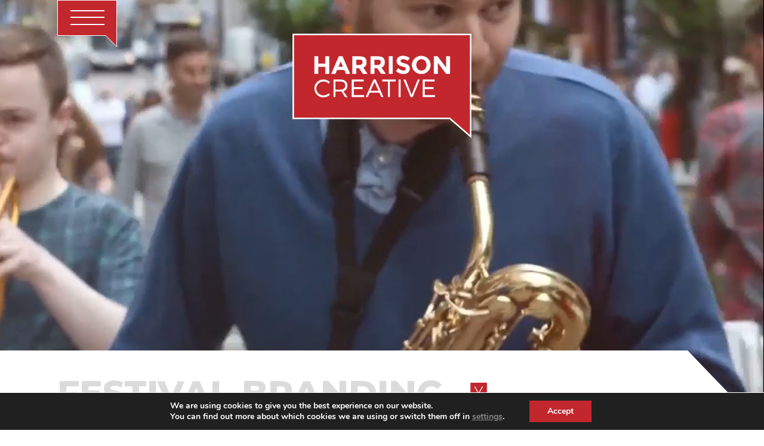

--- FILE ---
content_type: text/html; charset=UTF-8
request_url: https://harrisoncreative.co.uk/festival-branding/
body_size: 20912
content:
<!doctype html>
<html lang="en-GB">
  <head>
	<meta charset="utf-8">
	<meta http-equiv="x-ua-compatible" content="ie=edge">
<script type="text/javascript">
/* <![CDATA[ */
 var gform;gform||(document.addEventListener("gform_main_scripts_loaded",function(){gform.scriptsLoaded=!0}),document.addEventListener("gform/theme/scripts_loaded",function(){gform.themeScriptsLoaded=!0}),window.addEventListener("DOMContentLoaded",function(){gform.domLoaded=!0}),gform={domLoaded:!1,scriptsLoaded:!1,themeScriptsLoaded:!1,isFormEditor:()=>"function"==typeof InitializeEditor,callIfLoaded:function(o){return!(!gform.domLoaded||!gform.scriptsLoaded||!gform.themeScriptsLoaded&&!gform.isFormEditor()||(gform.isFormEditor()&&console.warn("The use of gform.initializeOnLoaded() is deprecated in the form editor context and will be removed in Gravity Forms 3.1."),o(),0))},initializeOnLoaded:function(o){gform.callIfLoaded(o)||(document.addEventListener("gform_main_scripts_loaded",()=>{gform.scriptsLoaded=!0,gform.callIfLoaded(o)}),document.addEventListener("gform/theme/scripts_loaded",()=>{gform.themeScriptsLoaded=!0,gform.callIfLoaded(o)}),window.addEventListener("DOMContentLoaded",()=>{gform.domLoaded=!0,gform.callIfLoaded(o)}))},hooks:{action:{},filter:{}},addAction:function(o,r,e,t){gform.addHook("action",o,r,e,t)},addFilter:function(o,r,e,t){gform.addHook("filter",o,r,e,t)},doAction:function(o){gform.doHook("action",o,arguments)},applyFilters:function(o){return gform.doHook("filter",o,arguments)},removeAction:function(o,r){gform.removeHook("action",o,r)},removeFilter:function(o,r,e){gform.removeHook("filter",o,r,e)},addHook:function(o,r,e,t,n){null==gform.hooks[o][r]&&(gform.hooks[o][r]=[]);var d=gform.hooks[o][r];null==n&&(n=r+"_"+d.length),gform.hooks[o][r].push({tag:n,callable:e,priority:t=null==t?10:t})},doHook:function(r,o,e){var t;if(e=Array.prototype.slice.call(e,1),null!=gform.hooks[r][o]&&((o=gform.hooks[r][o]).sort(function(o,r){return o.priority-r.priority}),o.forEach(function(o){"function"!=typeof(t=o.callable)&&(t=window[t]),"action"==r?t.apply(null,e):e[0]=t.apply(null,e)})),"filter"==r)return e[0]},removeHook:function(o,r,t,n){var e;null!=gform.hooks[o][r]&&(e=(e=gform.hooks[o][r]).filter(function(o,r,e){return!!(null!=n&&n!=o.tag||null!=t&&t!=o.priority)}),gform.hooks[o][r]=e)}}); 
/* ]]> */
</script>

	<meta name="viewport" content="width=device-width, initial-scale=1"> 
	<link href="https://fonts.googleapis.com/css?family=Montserrat:300,400,500,600,700,800,900" rel="stylesheet"> 
	 <!-- Global site tag (gtag.js) - Google Analytics -->
<script async src="https://www.googletagmanager.com/gtag/js?id=UA-85798544-1"></script>
<script>
  window.dataLayer = window.dataLayer || [];
  function gtag(){dataLayer.push(arguments);}
  gtag('js', new Date());

  gtag('config', 'UA-85798544-1');

  // Global site tag (gtag.js) - Google Ads: 802299749
  gtag('config', 'AW-802299749');
</script>

<!-- Google Tag Manager -->
<script>(function(w,d,s,l,i){w[l]=w[l]||[];w[l].push({'gtm.start':
new Date().getTime(),event:'gtm.js'});var f=d.getElementsByTagName(s)[0],
j=d.createElement(s),dl=l!='dataLayer'?'&l='+l:'';j.async=true;j.src=
'https://www.googletagmanager.com/gtm.js?id='+i+dl;f.parentNode.insertBefore(j,f);
})(window,document,'script','dataLayer','GTM-NHH7XM8');</script>
<!-- End Google Tag Manager -->
	<script>
(function(i,s,o,g,r,a,m){i['GoogleAnalyticsObject']=r;i[r]=i[r]||function(){
(i[r].q=i[r].q||[]).push(arguments)},i[r].l=1*new Date();a=s.createElement(o),
m=s.getElementsByTagName(o)[0];a.async=1;a.src=g;m.parentNode.insertBefore(a,m)
})(window,document,'script','//www.google-analytics.com/analytics.js','ga');
ga('create','UA-85798544-1', 'auto');
ga('send', 'pageview');
</script>
<meta name='robots' content='index, follow, max-image-preview:large, max-snippet:-1, max-video-preview:-1' />
	<style>img:is([sizes="auto" i], [sizes^="auto," i]) { contain-intrinsic-size: 3000px 1500px }</style>
	
	<!-- This site is optimized with the Yoast SEO plugin v26.4 - https://yoast.com/wordpress/plugins/seo/ -->
	<title>Festival Branding - Harrison Creative</title>
	<meta name="description" content="Our dedicated team will work with you to understand what makes your event unique and will build on a branding solution to make your event truly memorable." />
	<link rel="canonical" href="https://harrisoncreative.co.uk/festival-branding/" />
	<meta property="og:locale" content="en_GB" />
	<meta property="og:type" content="article" />
	<meta property="og:title" content="Festival Branding - Harrison Creative" />
	<meta property="og:description" content="Our dedicated team will work with you to understand what makes your event unique and will build on a branding solution to make your event truly memorable." />
	<meta property="og:url" content="https://harrisoncreative.co.uk/festival-branding/" />
	<meta property="og:site_name" content="Harrison Creative" />
	<meta property="article:modified_time" content="2021-04-14T13:15:00+00:00" />
	<meta name="twitter:card" content="summary_large_image" />
	<script type="application/ld+json" class="yoast-schema-graph">{"@context":"https://schema.org","@graph":[{"@type":"WebPage","@id":"https://harrisoncreative.co.uk/festival-branding/","url":"https://harrisoncreative.co.uk/festival-branding/","name":"Festival Branding - Harrison Creative","isPartOf":{"@id":"https://harrisoncreative.co.uk/#website"},"datePublished":"2018-11-06T14:53:03+00:00","dateModified":"2021-04-14T13:15:00+00:00","description":"Our dedicated team will work with you to understand what makes your event unique and will build on a branding solution to make your event truly memorable.","breadcrumb":{"@id":"https://harrisoncreative.co.uk/festival-branding/#breadcrumb"},"inLanguage":"en-GB","potentialAction":[{"@type":"ReadAction","target":["https://harrisoncreative.co.uk/festival-branding/"]}]},{"@type":"BreadcrumbList","@id":"https://harrisoncreative.co.uk/festival-branding/#breadcrumb","itemListElement":[{"@type":"ListItem","position":1,"name":"Home","item":"https://harrisoncreative.co.uk/"},{"@type":"ListItem","position":2,"name":"Festival Branding"}]},{"@type":"WebSite","@id":"https://harrisoncreative.co.uk/#website","url":"https://harrisoncreative.co.uk/","name":"Harrison Creative","description":"","potentialAction":[{"@type":"SearchAction","target":{"@type":"EntryPoint","urlTemplate":"https://harrisoncreative.co.uk/?s={search_term_string}"},"query-input":{"@type":"PropertyValueSpecification","valueRequired":true,"valueName":"search_term_string"}}],"inLanguage":"en-GB"}]}</script>
	<!-- / Yoast SEO plugin. -->


<style type="text/css" media="all">
.wpautoterms-footer{background-color:#ffffff;text-align:center;}
.wpautoterms-footer a{color:#000000;font-family:Arial, sans-serif;font-size:14px;}
.wpautoterms-footer .separator{color:#cccccc;font-family:Arial, sans-serif;font-size:14px;}</style>
<link rel='stylesheet' id='twb-open-sans-css' href='https://fonts.googleapis.com/css?family=Open+Sans%3A300%2C400%2C500%2C600%2C700%2C800&#038;display=swap&#038;ver=6.8.3' type='text/css' media='all' />
<link rel='stylesheet' id='twbbwg-global-css' href='https://harrisoncreative.co.uk/wp-content/plugins/photo-gallery/booster/assets/css/global.css?ver=1.0.0' type='text/css' media='all' />
<link rel='stylesheet' id='wp-block-library-css' href='https://harrisoncreative.co.uk/wp-includes/css/dist/block-library/style.min.css?ver=6.8.3' type='text/css' media='all' />
<style id='classic-theme-styles-inline-css' type='text/css'>
/*! This file is auto-generated */
.wp-block-button__link{color:#fff;background-color:#32373c;border-radius:9999px;box-shadow:none;text-decoration:none;padding:calc(.667em + 2px) calc(1.333em + 2px);font-size:1.125em}.wp-block-file__button{background:#32373c;color:#fff;text-decoration:none}
</style>
<style id='global-styles-inline-css' type='text/css'>
:root{--wp--preset--aspect-ratio--square: 1;--wp--preset--aspect-ratio--4-3: 4/3;--wp--preset--aspect-ratio--3-4: 3/4;--wp--preset--aspect-ratio--3-2: 3/2;--wp--preset--aspect-ratio--2-3: 2/3;--wp--preset--aspect-ratio--16-9: 16/9;--wp--preset--aspect-ratio--9-16: 9/16;--wp--preset--color--black: #000000;--wp--preset--color--cyan-bluish-gray: #abb8c3;--wp--preset--color--white: #ffffff;--wp--preset--color--pale-pink: #f78da7;--wp--preset--color--vivid-red: #cf2e2e;--wp--preset--color--luminous-vivid-orange: #ff6900;--wp--preset--color--luminous-vivid-amber: #fcb900;--wp--preset--color--light-green-cyan: #7bdcb5;--wp--preset--color--vivid-green-cyan: #00d084;--wp--preset--color--pale-cyan-blue: #8ed1fc;--wp--preset--color--vivid-cyan-blue: #0693e3;--wp--preset--color--vivid-purple: #9b51e0;--wp--preset--gradient--vivid-cyan-blue-to-vivid-purple: linear-gradient(135deg,rgba(6,147,227,1) 0%,rgb(155,81,224) 100%);--wp--preset--gradient--light-green-cyan-to-vivid-green-cyan: linear-gradient(135deg,rgb(122,220,180) 0%,rgb(0,208,130) 100%);--wp--preset--gradient--luminous-vivid-amber-to-luminous-vivid-orange: linear-gradient(135deg,rgba(252,185,0,1) 0%,rgba(255,105,0,1) 100%);--wp--preset--gradient--luminous-vivid-orange-to-vivid-red: linear-gradient(135deg,rgba(255,105,0,1) 0%,rgb(207,46,46) 100%);--wp--preset--gradient--very-light-gray-to-cyan-bluish-gray: linear-gradient(135deg,rgb(238,238,238) 0%,rgb(169,184,195) 100%);--wp--preset--gradient--cool-to-warm-spectrum: linear-gradient(135deg,rgb(74,234,220) 0%,rgb(151,120,209) 20%,rgb(207,42,186) 40%,rgb(238,44,130) 60%,rgb(251,105,98) 80%,rgb(254,248,76) 100%);--wp--preset--gradient--blush-light-purple: linear-gradient(135deg,rgb(255,206,236) 0%,rgb(152,150,240) 100%);--wp--preset--gradient--blush-bordeaux: linear-gradient(135deg,rgb(254,205,165) 0%,rgb(254,45,45) 50%,rgb(107,0,62) 100%);--wp--preset--gradient--luminous-dusk: linear-gradient(135deg,rgb(255,203,112) 0%,rgb(199,81,192) 50%,rgb(65,88,208) 100%);--wp--preset--gradient--pale-ocean: linear-gradient(135deg,rgb(255,245,203) 0%,rgb(182,227,212) 50%,rgb(51,167,181) 100%);--wp--preset--gradient--electric-grass: linear-gradient(135deg,rgb(202,248,128) 0%,rgb(113,206,126) 100%);--wp--preset--gradient--midnight: linear-gradient(135deg,rgb(2,3,129) 0%,rgb(40,116,252) 100%);--wp--preset--font-size--small: 13px;--wp--preset--font-size--medium: 20px;--wp--preset--font-size--large: 36px;--wp--preset--font-size--x-large: 42px;--wp--preset--spacing--20: 0.44rem;--wp--preset--spacing--30: 0.67rem;--wp--preset--spacing--40: 1rem;--wp--preset--spacing--50: 1.5rem;--wp--preset--spacing--60: 2.25rem;--wp--preset--spacing--70: 3.38rem;--wp--preset--spacing--80: 5.06rem;--wp--preset--shadow--natural: 6px 6px 9px rgba(0, 0, 0, 0.2);--wp--preset--shadow--deep: 12px 12px 50px rgba(0, 0, 0, 0.4);--wp--preset--shadow--sharp: 6px 6px 0px rgba(0, 0, 0, 0.2);--wp--preset--shadow--outlined: 6px 6px 0px -3px rgba(255, 255, 255, 1), 6px 6px rgba(0, 0, 0, 1);--wp--preset--shadow--crisp: 6px 6px 0px rgba(0, 0, 0, 1);}:where(.is-layout-flex){gap: 0.5em;}:where(.is-layout-grid){gap: 0.5em;}body .is-layout-flex{display: flex;}.is-layout-flex{flex-wrap: wrap;align-items: center;}.is-layout-flex > :is(*, div){margin: 0;}body .is-layout-grid{display: grid;}.is-layout-grid > :is(*, div){margin: 0;}:where(.wp-block-columns.is-layout-flex){gap: 2em;}:where(.wp-block-columns.is-layout-grid){gap: 2em;}:where(.wp-block-post-template.is-layout-flex){gap: 1.25em;}:where(.wp-block-post-template.is-layout-grid){gap: 1.25em;}.has-black-color{color: var(--wp--preset--color--black) !important;}.has-cyan-bluish-gray-color{color: var(--wp--preset--color--cyan-bluish-gray) !important;}.has-white-color{color: var(--wp--preset--color--white) !important;}.has-pale-pink-color{color: var(--wp--preset--color--pale-pink) !important;}.has-vivid-red-color{color: var(--wp--preset--color--vivid-red) !important;}.has-luminous-vivid-orange-color{color: var(--wp--preset--color--luminous-vivid-orange) !important;}.has-luminous-vivid-amber-color{color: var(--wp--preset--color--luminous-vivid-amber) !important;}.has-light-green-cyan-color{color: var(--wp--preset--color--light-green-cyan) !important;}.has-vivid-green-cyan-color{color: var(--wp--preset--color--vivid-green-cyan) !important;}.has-pale-cyan-blue-color{color: var(--wp--preset--color--pale-cyan-blue) !important;}.has-vivid-cyan-blue-color{color: var(--wp--preset--color--vivid-cyan-blue) !important;}.has-vivid-purple-color{color: var(--wp--preset--color--vivid-purple) !important;}.has-black-background-color{background-color: var(--wp--preset--color--black) !important;}.has-cyan-bluish-gray-background-color{background-color: var(--wp--preset--color--cyan-bluish-gray) !important;}.has-white-background-color{background-color: var(--wp--preset--color--white) !important;}.has-pale-pink-background-color{background-color: var(--wp--preset--color--pale-pink) !important;}.has-vivid-red-background-color{background-color: var(--wp--preset--color--vivid-red) !important;}.has-luminous-vivid-orange-background-color{background-color: var(--wp--preset--color--luminous-vivid-orange) !important;}.has-luminous-vivid-amber-background-color{background-color: var(--wp--preset--color--luminous-vivid-amber) !important;}.has-light-green-cyan-background-color{background-color: var(--wp--preset--color--light-green-cyan) !important;}.has-vivid-green-cyan-background-color{background-color: var(--wp--preset--color--vivid-green-cyan) !important;}.has-pale-cyan-blue-background-color{background-color: var(--wp--preset--color--pale-cyan-blue) !important;}.has-vivid-cyan-blue-background-color{background-color: var(--wp--preset--color--vivid-cyan-blue) !important;}.has-vivid-purple-background-color{background-color: var(--wp--preset--color--vivid-purple) !important;}.has-black-border-color{border-color: var(--wp--preset--color--black) !important;}.has-cyan-bluish-gray-border-color{border-color: var(--wp--preset--color--cyan-bluish-gray) !important;}.has-white-border-color{border-color: var(--wp--preset--color--white) !important;}.has-pale-pink-border-color{border-color: var(--wp--preset--color--pale-pink) !important;}.has-vivid-red-border-color{border-color: var(--wp--preset--color--vivid-red) !important;}.has-luminous-vivid-orange-border-color{border-color: var(--wp--preset--color--luminous-vivid-orange) !important;}.has-luminous-vivid-amber-border-color{border-color: var(--wp--preset--color--luminous-vivid-amber) !important;}.has-light-green-cyan-border-color{border-color: var(--wp--preset--color--light-green-cyan) !important;}.has-vivid-green-cyan-border-color{border-color: var(--wp--preset--color--vivid-green-cyan) !important;}.has-pale-cyan-blue-border-color{border-color: var(--wp--preset--color--pale-cyan-blue) !important;}.has-vivid-cyan-blue-border-color{border-color: var(--wp--preset--color--vivid-cyan-blue) !important;}.has-vivid-purple-border-color{border-color: var(--wp--preset--color--vivid-purple) !important;}.has-vivid-cyan-blue-to-vivid-purple-gradient-background{background: var(--wp--preset--gradient--vivid-cyan-blue-to-vivid-purple) !important;}.has-light-green-cyan-to-vivid-green-cyan-gradient-background{background: var(--wp--preset--gradient--light-green-cyan-to-vivid-green-cyan) !important;}.has-luminous-vivid-amber-to-luminous-vivid-orange-gradient-background{background: var(--wp--preset--gradient--luminous-vivid-amber-to-luminous-vivid-orange) !important;}.has-luminous-vivid-orange-to-vivid-red-gradient-background{background: var(--wp--preset--gradient--luminous-vivid-orange-to-vivid-red) !important;}.has-very-light-gray-to-cyan-bluish-gray-gradient-background{background: var(--wp--preset--gradient--very-light-gray-to-cyan-bluish-gray) !important;}.has-cool-to-warm-spectrum-gradient-background{background: var(--wp--preset--gradient--cool-to-warm-spectrum) !important;}.has-blush-light-purple-gradient-background{background: var(--wp--preset--gradient--blush-light-purple) !important;}.has-blush-bordeaux-gradient-background{background: var(--wp--preset--gradient--blush-bordeaux) !important;}.has-luminous-dusk-gradient-background{background: var(--wp--preset--gradient--luminous-dusk) !important;}.has-pale-ocean-gradient-background{background: var(--wp--preset--gradient--pale-ocean) !important;}.has-electric-grass-gradient-background{background: var(--wp--preset--gradient--electric-grass) !important;}.has-midnight-gradient-background{background: var(--wp--preset--gradient--midnight) !important;}.has-small-font-size{font-size: var(--wp--preset--font-size--small) !important;}.has-medium-font-size{font-size: var(--wp--preset--font-size--medium) !important;}.has-large-font-size{font-size: var(--wp--preset--font-size--large) !important;}.has-x-large-font-size{font-size: var(--wp--preset--font-size--x-large) !important;}
:where(.wp-block-post-template.is-layout-flex){gap: 1.25em;}:where(.wp-block-post-template.is-layout-grid){gap: 1.25em;}
:where(.wp-block-columns.is-layout-flex){gap: 2em;}:where(.wp-block-columns.is-layout-grid){gap: 2em;}
:root :where(.wp-block-pullquote){font-size: 1.5em;line-height: 1.6;}
</style>
<link rel='stylesheet' id='wpautoterms_css-css' href='https://harrisoncreative.co.uk/wp-content/plugins/auto-terms-of-service-and-privacy-policy/css/wpautoterms.css?ver=6.8.3' type='text/css' media='all' />
<link rel='stylesheet' id='bwg_fonts-css' href='https://harrisoncreative.co.uk/wp-content/plugins/photo-gallery/css/bwg-fonts/fonts.css?ver=0.0.1' type='text/css' media='all' />
<link rel='stylesheet' id='sumoselect-css' href='https://harrisoncreative.co.uk/wp-content/plugins/photo-gallery/css/sumoselect.min.css?ver=3.4.6' type='text/css' media='all' />
<link rel='stylesheet' id='mCustomScrollbar-css' href='https://harrisoncreative.co.uk/wp-content/plugins/photo-gallery/css/jquery.mCustomScrollbar.min.css?ver=3.1.5' type='text/css' media='all' />
<link rel='stylesheet' id='bwg_frontend-css' href='https://harrisoncreative.co.uk/wp-content/plugins/photo-gallery/css/styles.min.css?ver=1.8.35' type='text/css' media='all' />
<link rel='stylesheet' id='extra-styles-css' href='https://harrisoncreative.co.uk/wp-content/themes/sage-8.4.2/addon-assets/extra-styles.css?ver=6.8.3' type='text/css' media='all' />
<link rel='stylesheet' id='alert-css' href='https://harrisoncreative.co.uk/wp-content/themes/sage-8.4.2/addon-assets/alert.css?ver=6.8.3' type='text/css' media='all' />
<link rel='stylesheet' id='heateor_sss_frontend_css-css' href='https://harrisoncreative.co.uk/wp-content/plugins/sassy-social-share/public/css/sassy-social-share-public.css?ver=3.3.79' type='text/css' media='all' />
<style id='heateor_sss_frontend_css-inline-css' type='text/css'>
.heateor_sss_button_instagram span.heateor_sss_svg,a.heateor_sss_instagram span.heateor_sss_svg{background:radial-gradient(circle at 30% 107%,#fdf497 0,#fdf497 5%,#fd5949 45%,#d6249f 60%,#285aeb 90%)}.heateor_sss_horizontal_sharing .heateor_sss_svg,.heateor_sss_standard_follow_icons_container .heateor_sss_svg{color:#fff;border-width:0px;border-style:solid;border-color:transparent}.heateor_sss_horizontal_sharing .heateorSssTCBackground{color:#666}.heateor_sss_horizontal_sharing span.heateor_sss_svg:hover,.heateor_sss_standard_follow_icons_container span.heateor_sss_svg:hover{border-color:transparent;}.heateor_sss_vertical_sharing span.heateor_sss_svg,.heateor_sss_floating_follow_icons_container span.heateor_sss_svg{color:#fff;border-width:0px;border-style:solid;border-color:transparent;}.heateor_sss_vertical_sharing .heateorSssTCBackground{color:#666;}.heateor_sss_vertical_sharing span.heateor_sss_svg:hover,.heateor_sss_floating_follow_icons_container span.heateor_sss_svg:hover{border-color:transparent;}@media screen and (max-width:783px) {.heateor_sss_vertical_sharing{display:none!important}}div.heateor_sss_mobile_footer{display:none;}@media screen and (max-width:783px){div.heateor_sss_bottom_sharing .heateorSssTCBackground{background-color:white}div.heateor_sss_bottom_sharing{width:100%!important;left:0!important;}div.heateor_sss_bottom_sharing a{width:20% !important;}div.heateor_sss_bottom_sharing .heateor_sss_svg{width: 100% !important;}div.heateor_sss_bottom_sharing div.heateorSssTotalShareCount{font-size:1em!important;line-height:28px!important}div.heateor_sss_bottom_sharing div.heateorSssTotalShareText{font-size:.7em!important;line-height:0px!important}div.heateor_sss_mobile_footer{display:block;height:40px;}.heateor_sss_bottom_sharing{padding:0!important;display:block!important;width:auto!important;bottom:-2px!important;top: auto!important;}.heateor_sss_bottom_sharing .heateor_sss_square_count{line-height:inherit;}.heateor_sss_bottom_sharing .heateorSssSharingArrow{display:none;}.heateor_sss_bottom_sharing .heateorSssTCBackground{margin-right:1.1em!important}}
</style>
<link rel='stylesheet' id='sage/css-css' href='https://harrisoncreative.co.uk/wp-content/themes/sage-8.4.2/dist/styles/main.css' type='text/css' media='all' />
<link rel='stylesheet' id='extra/css-css' href='https://harrisoncreative.co.uk/wp-content/themes/sage-8.4.2/dist/styles/harrison_extra.css' type='text/css' media='all' />
<link rel='stylesheet' id='moove_gdpr_frontend-css' href='https://harrisoncreative.co.uk/wp-content/plugins/gdpr-cookie-compliance/dist/styles/gdpr-main.css?ver=5.0.9' type='text/css' media='all' />
<style id='moove_gdpr_frontend-inline-css' type='text/css'>
#moove_gdpr_cookie_modal,#moove_gdpr_cookie_info_bar,.gdpr_cookie_settings_shortcode_content{font-family:&#039;Nunito&#039;,sans-serif}#moove_gdpr_save_popup_settings_button{background-color:#373737;color:#fff}#moove_gdpr_save_popup_settings_button:hover{background-color:#000}#moove_gdpr_cookie_info_bar .moove-gdpr-info-bar-container .moove-gdpr-info-bar-content a.mgbutton,#moove_gdpr_cookie_info_bar .moove-gdpr-info-bar-container .moove-gdpr-info-bar-content button.mgbutton{background-color:#c2272e}#moove_gdpr_cookie_modal .moove-gdpr-modal-content .moove-gdpr-modal-footer-content .moove-gdpr-button-holder a.mgbutton,#moove_gdpr_cookie_modal .moove-gdpr-modal-content .moove-gdpr-modal-footer-content .moove-gdpr-button-holder button.mgbutton,.gdpr_cookie_settings_shortcode_content .gdpr-shr-button.button-green{background-color:#c2272e;border-color:#c2272e}#moove_gdpr_cookie_modal .moove-gdpr-modal-content .moove-gdpr-modal-footer-content .moove-gdpr-button-holder a.mgbutton:hover,#moove_gdpr_cookie_modal .moove-gdpr-modal-content .moove-gdpr-modal-footer-content .moove-gdpr-button-holder button.mgbutton:hover,.gdpr_cookie_settings_shortcode_content .gdpr-shr-button.button-green:hover{background-color:#fff;color:#c2272e}#moove_gdpr_cookie_modal .moove-gdpr-modal-content .moove-gdpr-modal-close i,#moove_gdpr_cookie_modal .moove-gdpr-modal-content .moove-gdpr-modal-close span.gdpr-icon{background-color:#c2272e;border:1px solid #c2272e}#moove_gdpr_cookie_info_bar span.moove-gdpr-infobar-allow-all.focus-g,#moove_gdpr_cookie_info_bar span.moove-gdpr-infobar-allow-all:focus,#moove_gdpr_cookie_info_bar button.moove-gdpr-infobar-allow-all.focus-g,#moove_gdpr_cookie_info_bar button.moove-gdpr-infobar-allow-all:focus,#moove_gdpr_cookie_info_bar span.moove-gdpr-infobar-reject-btn.focus-g,#moove_gdpr_cookie_info_bar span.moove-gdpr-infobar-reject-btn:focus,#moove_gdpr_cookie_info_bar button.moove-gdpr-infobar-reject-btn.focus-g,#moove_gdpr_cookie_info_bar button.moove-gdpr-infobar-reject-btn:focus,#moove_gdpr_cookie_info_bar span.change-settings-button.focus-g,#moove_gdpr_cookie_info_bar span.change-settings-button:focus,#moove_gdpr_cookie_info_bar button.change-settings-button.focus-g,#moove_gdpr_cookie_info_bar button.change-settings-button:focus{-webkit-box-shadow:0 0 1px 3px #c2272e;-moz-box-shadow:0 0 1px 3px #c2272e;box-shadow:0 0 1px 3px #c2272e}#moove_gdpr_cookie_modal .moove-gdpr-modal-content .moove-gdpr-modal-close i:hover,#moove_gdpr_cookie_modal .moove-gdpr-modal-content .moove-gdpr-modal-close span.gdpr-icon:hover,#moove_gdpr_cookie_info_bar span[data-href]>u.change-settings-button{color:#c2272e}#moove_gdpr_cookie_modal .moove-gdpr-modal-content .moove-gdpr-modal-left-content #moove-gdpr-menu li.menu-item-selected a span.gdpr-icon,#moove_gdpr_cookie_modal .moove-gdpr-modal-content .moove-gdpr-modal-left-content #moove-gdpr-menu li.menu-item-selected button span.gdpr-icon{color:inherit}#moove_gdpr_cookie_modal .moove-gdpr-modal-content .moove-gdpr-modal-left-content #moove-gdpr-menu li a span.gdpr-icon,#moove_gdpr_cookie_modal .moove-gdpr-modal-content .moove-gdpr-modal-left-content #moove-gdpr-menu li button span.gdpr-icon{color:inherit}#moove_gdpr_cookie_modal .gdpr-acc-link{line-height:0;font-size:0;color:transparent;position:absolute}#moove_gdpr_cookie_modal .moove-gdpr-modal-content .moove-gdpr-modal-close:hover i,#moove_gdpr_cookie_modal .moove-gdpr-modal-content .moove-gdpr-modal-left-content #moove-gdpr-menu li a,#moove_gdpr_cookie_modal .moove-gdpr-modal-content .moove-gdpr-modal-left-content #moove-gdpr-menu li button,#moove_gdpr_cookie_modal .moove-gdpr-modal-content .moove-gdpr-modal-left-content #moove-gdpr-menu li button i,#moove_gdpr_cookie_modal .moove-gdpr-modal-content .moove-gdpr-modal-left-content #moove-gdpr-menu li a i,#moove_gdpr_cookie_modal .moove-gdpr-modal-content .moove-gdpr-tab-main .moove-gdpr-tab-main-content a:hover,#moove_gdpr_cookie_info_bar.moove-gdpr-dark-scheme .moove-gdpr-info-bar-container .moove-gdpr-info-bar-content a.mgbutton:hover,#moove_gdpr_cookie_info_bar.moove-gdpr-dark-scheme .moove-gdpr-info-bar-container .moove-gdpr-info-bar-content button.mgbutton:hover,#moove_gdpr_cookie_info_bar.moove-gdpr-dark-scheme .moove-gdpr-info-bar-container .moove-gdpr-info-bar-content a:hover,#moove_gdpr_cookie_info_bar.moove-gdpr-dark-scheme .moove-gdpr-info-bar-container .moove-gdpr-info-bar-content button:hover,#moove_gdpr_cookie_info_bar.moove-gdpr-dark-scheme .moove-gdpr-info-bar-container .moove-gdpr-info-bar-content span.change-settings-button:hover,#moove_gdpr_cookie_info_bar.moove-gdpr-dark-scheme .moove-gdpr-info-bar-container .moove-gdpr-info-bar-content button.change-settings-button:hover,#moove_gdpr_cookie_info_bar.moove-gdpr-dark-scheme .moove-gdpr-info-bar-container .moove-gdpr-info-bar-content u.change-settings-button:hover,#moove_gdpr_cookie_info_bar span[data-href]>u.change-settings-button,#moove_gdpr_cookie_info_bar.moove-gdpr-dark-scheme .moove-gdpr-info-bar-container .moove-gdpr-info-bar-content a.mgbutton.focus-g,#moove_gdpr_cookie_info_bar.moove-gdpr-dark-scheme .moove-gdpr-info-bar-container .moove-gdpr-info-bar-content button.mgbutton.focus-g,#moove_gdpr_cookie_info_bar.moove-gdpr-dark-scheme .moove-gdpr-info-bar-container .moove-gdpr-info-bar-content a.focus-g,#moove_gdpr_cookie_info_bar.moove-gdpr-dark-scheme .moove-gdpr-info-bar-container .moove-gdpr-info-bar-content button.focus-g,#moove_gdpr_cookie_info_bar.moove-gdpr-dark-scheme .moove-gdpr-info-bar-container .moove-gdpr-info-bar-content a.mgbutton:focus,#moove_gdpr_cookie_info_bar.moove-gdpr-dark-scheme .moove-gdpr-info-bar-container .moove-gdpr-info-bar-content button.mgbutton:focus,#moove_gdpr_cookie_info_bar.moove-gdpr-dark-scheme .moove-gdpr-info-bar-container .moove-gdpr-info-bar-content a:focus,#moove_gdpr_cookie_info_bar.moove-gdpr-dark-scheme .moove-gdpr-info-bar-container .moove-gdpr-info-bar-content button:focus,#moove_gdpr_cookie_info_bar.moove-gdpr-dark-scheme .moove-gdpr-info-bar-container .moove-gdpr-info-bar-content span.change-settings-button.focus-g,span.change-settings-button:focus,button.change-settings-button.focus-g,button.change-settings-button:focus,#moove_gdpr_cookie_info_bar.moove-gdpr-dark-scheme .moove-gdpr-info-bar-container .moove-gdpr-info-bar-content u.change-settings-button.focus-g,#moove_gdpr_cookie_info_bar.moove-gdpr-dark-scheme .moove-gdpr-info-bar-container .moove-gdpr-info-bar-content u.change-settings-button:focus{color:#c2272e}#moove_gdpr_cookie_modal .moove-gdpr-branding.focus-g span,#moove_gdpr_cookie_modal .moove-gdpr-modal-content .moove-gdpr-tab-main a.focus-g,#moove_gdpr_cookie_modal .moove-gdpr-modal-content .moove-gdpr-tab-main .gdpr-cd-details-toggle.focus-g{color:#c2272e}#moove_gdpr_cookie_modal.gdpr_lightbox-hide{display:none}
</style>
<script type="text/javascript" src="https://harrisoncreative.co.uk/wp-includes/js/jquery/jquery.min.js?ver=3.7.1" id="jquery-core-js"></script>
<script type="text/javascript" src="https://harrisoncreative.co.uk/wp-includes/js/jquery/jquery-migrate.min.js?ver=3.4.1" id="jquery-migrate-js"></script>
<script type="text/javascript" src="https://harrisoncreative.co.uk/wp-content/plugins/photo-gallery/booster/assets/js/circle-progress.js?ver=1.2.2" id="twbbwg-circle-js"></script>
<script type="text/javascript" id="twbbwg-global-js-extra">
/* <![CDATA[ */
var twb = {"nonce":"cba51ba350","ajax_url":"https:\/\/harrisoncreative.co.uk\/wp-admin\/admin-ajax.php","plugin_url":"https:\/\/harrisoncreative.co.uk\/wp-content\/plugins\/photo-gallery\/booster","href":"https:\/\/harrisoncreative.co.uk\/wp-admin\/admin.php?page=twbbwg_photo-gallery"};
var twb = {"nonce":"cba51ba350","ajax_url":"https:\/\/harrisoncreative.co.uk\/wp-admin\/admin-ajax.php","plugin_url":"https:\/\/harrisoncreative.co.uk\/wp-content\/plugins\/photo-gallery\/booster","href":"https:\/\/harrisoncreative.co.uk\/wp-admin\/admin.php?page=twbbwg_photo-gallery"};
/* ]]> */
</script>
<script type="text/javascript" src="https://harrisoncreative.co.uk/wp-content/plugins/photo-gallery/booster/assets/js/global.js?ver=1.0.0" id="twbbwg-global-js"></script>
<script type="text/javascript" src="https://harrisoncreative.co.uk/wp-includes/js/dist/dom-ready.min.js?ver=f77871ff7694fffea381" id="wp-dom-ready-js"></script>
<script type="text/javascript" src="https://harrisoncreative.co.uk/wp-content/plugins/auto-terms-of-service-and-privacy-policy/js/base.js?ver=3.0.4" id="wpautoterms_base-js"></script>
<script type="text/javascript" src="https://harrisoncreative.co.uk/wp-content/plugins/photo-gallery/js/jquery.sumoselect.min.js?ver=3.4.6" id="sumoselect-js"></script>
<script type="text/javascript" src="https://harrisoncreative.co.uk/wp-content/plugins/photo-gallery/js/tocca.min.js?ver=2.0.9" id="bwg_mobile-js"></script>
<script type="text/javascript" src="https://harrisoncreative.co.uk/wp-content/plugins/photo-gallery/js/jquery.mCustomScrollbar.concat.min.js?ver=3.1.5" id="mCustomScrollbar-js"></script>
<script type="text/javascript" src="https://harrisoncreative.co.uk/wp-content/plugins/photo-gallery/js/jquery.fullscreen.min.js?ver=0.6.0" id="jquery-fullscreen-js"></script>
<script type="text/javascript" id="bwg_frontend-js-extra">
/* <![CDATA[ */
var bwg_objectsL10n = {"bwg_field_required":"field is required.","bwg_mail_validation":"This is not a valid email address.","bwg_search_result":"There are no images matching your search.","bwg_select_tag":"Select Tag","bwg_order_by":"Order By","bwg_search":"Search","bwg_show_ecommerce":"Show Ecommerce","bwg_hide_ecommerce":"Hide Ecommerce","bwg_show_comments":"Show Comments","bwg_hide_comments":"Hide Comments","bwg_restore":"Restore","bwg_maximize":"Maximise","bwg_fullscreen":"Fullscreen","bwg_exit_fullscreen":"Exit Fullscreen","bwg_search_tag":"SEARCH...","bwg_tag_no_match":"No tags found","bwg_all_tags_selected":"All tags selected","bwg_tags_selected":"tags selected","play":"Play","pause":"Pause","is_pro":"","bwg_play":"Play","bwg_pause":"Pause","bwg_hide_info":"Hide info","bwg_show_info":"Show info","bwg_hide_rating":"Hide rating","bwg_show_rating":"Show rating","ok":"Ok","cancel":"Cancel","select_all":"Select all","lazy_load":"0","lazy_loader":"https:\/\/harrisoncreative.co.uk\/wp-content\/plugins\/photo-gallery\/images\/ajax_loader.png","front_ajax":"0","bwg_tag_see_all":"see all tags","bwg_tag_see_less":"see less tags"};
/* ]]> */
</script>
<script type="text/javascript" src="https://harrisoncreative.co.uk/wp-content/plugins/photo-gallery/js/scripts.min.js?ver=1.8.35" id="bwg_frontend-js"></script>
<script type="text/javascript" id="ga_events_main_script-js-extra">
/* <![CDATA[ */
var ga_options = {"anonymizeip":"","advanced":"","snippet_type":"universal","tracking_id":"UA-85798544-1","gtm_id":"","domain":"","click_elements":[{"name":"contact_number","type":"class","category":"Phone Call Tracking","action":"Button Clicks","label":"01325 390 195","value":"","bounce":"false"}],"scroll_elements":[],"link_clicks_delay":"120","download_tracking_type":["pdf","mp3","pptx","docx"],"force_snippet":"none"};
var gaePlaceholders = {"is_front_page":"","page_title":"Festival Branding"};
/* ]]> */
</script>
<script type="text/javascript" src="https://harrisoncreative.co.uk/wp-content/plugins/wp-google-analytics-events/js/main.js?ver=1.0" id="ga_events_main_script-js"></script>
<script type="text/javascript" src="https://harrisoncreative.co.uk/wp-content/themes/sage-8.4.2/addon-assets/js.cookie.js?ver=6.8.3" id="cookie_js-js"></script>
<script type="text/javascript" src="https://harrisoncreative.co.uk/wp-content/themes/sage-8.4.2/addon-assets/extra-scripts.js?ver=6.8.3" id="extra-scripts-js"></script>
<link rel="https://api.w.org/" href="https://harrisoncreative.co.uk/wp-json/" /><link rel="alternate" title="JSON" type="application/json" href="https://harrisoncreative.co.uk/wp-json/wp/v2/pages/2379" /><link rel='shortlink' href='https://harrisoncreative.co.uk/?p=2379' />
<link rel="alternate" title="oEmbed (JSON)" type="application/json+oembed" href="https://harrisoncreative.co.uk/wp-json/oembed/1.0/embed?url=https%3A%2F%2Fharrisoncreative.co.uk%2Ffestival-branding%2F" />
<link rel="alternate" title="oEmbed (XML)" type="text/xml+oembed" href="https://harrisoncreative.co.uk/wp-json/oembed/1.0/embed?url=https%3A%2F%2Fharrisoncreative.co.uk%2Ffestival-branding%2F&#038;format=xml" />
<style type="text/css">.recentcomments a{display:inline !important;padding:0 !important;margin:0 !important;}</style><link rel="icon" href="https://harrisoncreative.co.uk/wp-content/uploads/2018/02/cropped-Harrisons-CED-browser-icon-01-32x32.jpg" sizes="32x32" />
<link rel="icon" href="https://harrisoncreative.co.uk/wp-content/uploads/2018/02/cropped-Harrisons-CED-browser-icon-01-32x32.jpg" sizes="192x192" />
<link rel="apple-touch-icon" href="https://harrisoncreative.co.uk/wp-content/uploads/2018/02/cropped-Harrisons-CED-browser-icon-01-32x32.jpg" />
<meta name="msapplication-TileImage" content="https://harrisoncreative.co.uk/wp-content/uploads/2018/02/cropped-Harrisons-CED-browser-icon-01-32x32.jpg" />
  	<script src="https://unpkg.com/jarallax@1.9/dist/jarallax.min.js"></script>
	<div class="view" style="display: none;">
	  <section>
	    <h3 id="resultado">detectando…</h3>
	    <p id="detalles">n/a</p>
	  </section>
	  <footer>
	    <blockquote cite="https://stackoverflow.com/a/34883022">
	    <code>var</code>&ensp;<code>uA = window.navigator.userAgent,</code><br />
	 &emsp;&emsp;&emsp;<code>onlyIEorEdge = /msie\s|trident\/|edge\//i.test(uA) &amp;&amp; !!( document.uniqueID || window.MSInputMethodContext),</code><br />
	 &emsp;&emsp;&emsp;<code>checkVersion = (onlyIEorEdge &amp;&amp; +(/(edge\/|rv:|msie\s)([\d.]+)/i.exec(uA)[2])) || NaN;</code>
	    </blockquote>
	  </footer>
	</div>
</head>   <body class="wp-singular page-template page-template-page-exhibitions page-template-page-exhibitions-php page page-id-2379 wp-theme-sage-842 festival-branding cbp-spmenu-push">
   <!-- Google Tag Manager (noscript) -->
<noscript><iframe src="https://www.googletagmanager.com/ns.html?id=GTM-NHH7XM8" height="0" width="0" style="display:none;visibility:hidden"></iframe></noscript>
<!-- End Google Tag Manager (noscript) -->


<script> gtag('config', 'AW-802299749/a6nyCPmugbYBEOW-yP4C', { 'phone_conversion_number': '01325 390 195' }); </script>        <!--[if IE]>
    <div class="alert alert-warning">
      You are using an <strong>outdated</strong> browser. Please <a href="http://browsehappy.com/">upgrade your browser</a> to improve your experience.    </div>
    <![endif]-->

        
    <div id="the_page">
    <div class="search_it ">
      <div class="form-wrapper cf center_me">
        <div class="close_btn"><span class="x">X</span></div>
        <h3>Search for...</h3>
        <form role="search" method="get" class="search-form" action="https://harrisoncreative.co.uk/">
          <label>
              <span class="screen-reader-text">Search for:</span>
              <input type="search" class="search-field"
                  placeholder="Search …"
                  value="" name="s"
                  title="Search for:" />
          </label>
          <input type="submit" class="search-submit"
              value="Search" />
        </form>
        </div>
      </div>
      <!--[if lt IE 9 ]>
      <script type="text/javascript">
      document.getElementById("the_page").style.display = "none";
      </script>
      <![endif]-->
      <div class="header desktop">


  <a class="main_logo center_me" href="/">
    <img class="img-responsive" alt="Harrison Creative" src="https://harrisoncreative.co.uk/wp-content/themes/sage-8.4.2/dist/images/main_logo.png"> 
  </a>

      <div class="desktop_header">
    <div class="video_header">
    <div class="video_inner">
      <video autoplay loop preload="auto" id="video-background" muted plays-inline>
        <source src="https://harrisoncreative.co.uk/wp-content/uploads/2018/02/Events-720.mp4" type="video/mp4"> 
      </video>
    </div>
  </div>
    </div>

  <div class="mobile_header">
    <div class="banner_image" style="background-image: url('https://harrisoncreative.co.uk/wp-content/uploads/2018/02/RS113623_826_19_06_0059_1044.jpg'); background-position: 50% 50%;"></div>
    </div> 
    
    <div class="header_content_bar subpage_content_bar">
    <div class="left_side">
      <h1>Festival Branding</h1>
      <div class="arrow_down">
        <svg xmlns="http://www.w3.org/2000/svg" xmlns:xlink="http://www.w3.org/1999/xlink" viewBox="3471 919 58.187 61.166">
  <defs>
    <filter id="Path_76" x="3471" y="919" width="58.187" height="61.166" filterUnits="userSpaceOnUse">
      <feOffset dy="3" input="SourceAlpha"/>
      <feGaussianBlur stdDeviation="3" result="blur"/>
      <feFlood flood-opacity="0.161"/>
      <feComposite operator="in" in2="blur"/>
      <feComposite in="SourceGraphic"/>
    </filter>
  </defs>
  <g id="Group_52" data-name="Group 52" transform="translate(1616.001 -3062)">
    <g class="cls-3" transform="matrix(1, 0, 0, 1, -1616, 3062)">
      <path id="Path_76-2" data-name="Path 76" class="cls-1" d="M133.32,45.266l-8.857-7.738H93.133V2.1H133.32V45.266Z" transform="translate(3386.87 922.9)"/>
    </g>
    <g id="Group_42" data-name="Group 42" transform="translate(1873.991 3995.97)">
      <line id="Line_12" data-name="Line 12" class="cls-2" x2="17.128" y2="8.564" transform="translate(19.426 0.448) rotate(93)"/>
      <line id="Line_13" data-name="Line 13" class="cls-2" y1="9.991" x2="15.701" transform="translate(10.799 1.425) rotate(93)"/>
    </g>
  </g>
</svg>
      </div>
      <a class="back_products_btn" href="/event-branding/?products_back=true"><h3>Back to products</h3></a>
    </div>
  </div>   
  
</div>


<div id="showLeftPush1" class="nav-icon1 top_burger">
  <div class="bubble_inner">
    <div class="burger_inner">
        <span></span> 
        <span></span> 
        <span></span>
    </div>
  </div>
</div>


<!-- body has the class "cbp-spmenu-push" -->
<nav class="cbp-spmenu cbp-spmenu-vertical cbp-spmenu-left" id="cbp-spmenu-s1">
  <h3>Menu</h3>

  <div id="showLeftPush2" class="nav-icon1 nav_inner open"> 
    <div class="burger_inner">
        <span></span> 
        <span></span> 
        <span></span>
    </div>
  </div> 

  <div id="wrapper_for_SURGE_mega_menu_1">
<nav id="SURGE_mega_menu_1" class="SURGE_mega_menu" role="navigation">
    <ul class="parent_ul">
                        <li class="parent_li first-child" ><span class="parent_text"><a href="https://harrisoncreative.co.uk/">Home</a></span></li><li class='separator'></li>                <li class="parent_li" ><span class="parent_text"><a href="https://harrisoncreative.co.uk/about-us/">About us</a></span></li><li class='separator'></li>                <li class="parent_li" ><span class="parent_text"><a href="https://harrisoncreative.co.uk/environmentally-friendly-branding/">Eco Friendly Outdoor Print</a></span></li><li class='separator'></li>                <li class="parent_li" ><span class="parent_text"><a href="https://harrisoncreative.co.uk/event-product-hire/">Event Product Hire</a></span></li><li class='separator'></li>                <li class="parent_li" ><span class="parent_text"><a href="https://harrisoncreative.co.uk/race-branding/">Race Branding</a></span></li><li class='separator'></li>                <li class="parent_li" ><span class="parent_text"><a href="https://harrisoncreative.co.uk/photo-opportunities/">Photo Opportunities</a></span></li><li class='separator'></li>                <li class="parent_li" data-active='true'><span class="parent_text"><a href="https://harrisoncreative.co.uk/festival-branding/">Festival Branding</a></span></li><li class='separator'></li>                <li class="parent_li" ><span class="parent_text"><a href="https://harrisoncreative.co.uk/exhibition-services/">Exhibitions</a></span></li><li class='separator'></li>                <li class="parent_li" ><span class="parent_text"><a href="https://harrisoncreative.co.uk/large-format-print/">Large Format Print</a></span></li><li class='separator'></li>                <li class="parent_li" ><span class="parent_text"><a href="#">Experiential</a></span></li><li class='separator'></li>                <li class="parent_li" ><span class="parent_text"><a href="https://harrisoncreative.co.uk/our-products/">Products</a></span></li><li class='separator'></li>                <li class="parent_li" ><span class="parent_text"><a href="https://harrisoncreative.co.uk/projects/">Projects</a></span></li><li class='separator'></li>                <li class="parent_li" ><span class="parent_text"><a href="https://harrisoncreative.co.uk/blog/">Blog</a></span></li><li class='separator'></li>                <li class="parent_li last-child" ><span class="parent_text"><a href="https://harrisoncreative.co.uk/contact-us/">Contact Us</a></span></li><li class='separator'></li>    </ul>
</nav>
</div>  <div class="search_wrapper">
    <div class="search_text">Search</div>
    <div class="search search_btn">
    <div class="header_button search_button"><svg xmlns="http://www.w3.org/2000/svg" viewBox="0 0 32.56 32.12"><defs></defs><title>Search</title><g id="search_svg" data-name="Search"><g id="search_svg_inner" data-name="Layer 16"><path class="cls-1" d="M13.16,22.05a8.9,8.9,0,1,1,8.89-8.89A8.89,8.89,0,0,1,13.16,22.05Zm18.63,5.58L24.3,20.14A13.16,13.16,0,1,0,20.67,24l7.4,7.4a2.62,2.62,0,0,0,1.86.77,2.65,2.65,0,0,0,1.86-.77A2.63,2.63,0,0,0,31.79,27.63Z"></path></g></g></svg></div>  
    </div>
  </div>
  <!-- <div class="angle_bottom"></div> -->
</nav>
<div class="exhibitions_page_wrapper"> 

  <div class="our_ethos_section top_of_page">
    <div class="first_left">
      <p><span style="font-weight: 400">Create that electric atmosphere that only live events can have with carefully selected branding for your festival or event. </span></p>
<p><span style="font-weight: 400">Our event expert Sam has braved the bad weather (and bad toilets) to become a festival pro. He has brought a range of eco-friendly and transportable festival branding products to Harrison Creative. He likes his branding to be as transient as him so our temporary signage, portable flagpoles and backpack flags give those important messages without becoming a permanent feature. </span></p>
<p><span style="font-weight: 400">Whether you are displaying key event information, guiding attendees around the various areas, showing sponsor messages next to the hottest acts on stage or boosting social media presence with photo opportunities, Harrison Creative make sure your event branding reinforces your identity at every opportunity.</span></p>
    </div> 
    <div class="first_right">
            <div class="image_wrapper">
        <img class="img-responsive" src="https://harrisoncreative.co.uk/wp-content/uploads/2018/11/IMG_4758-770x770.jpg" width="770" height="770" alt="" />
      </div>
    </div>	
  </div>

  <div class="what_we_do_section ">
    <div class="first_left">
      <h2>What We Do</h2>
      <div class="list_item_wrap">
            <div class="list_item">
        <div class="list_icon"><img src="https://harrisoncreative.co.uk/wp-content/uploads/2018/10/Website-Buttons-03.png"></div>
        <div class="list_text"><h4><span style="font-weight: 400;">CREATIVE SERVICES &amp; CUSTOM DESIGN </span></h4>
<p><span style="font-weight: 400;">Unique designs and products to give that wow factor.</span></p>
</div>
      </div>
            <div class="list_item">
        <div class="list_icon"><img src="https://harrisoncreative.co.uk/wp-content/uploads/2018/10/Website-Buttons-04.png"></div>
        <div class="list_text"><h4><span style="font-weight: 400;">PRODUCTION &amp; PRINTING </span></h4>
<p><span style="font-weight: 400;">In-house fabrication, high quality graphic printing and off-the-shelf products.</span></p>
</div>
      </div>
            <div class="list_item">
        <div class="list_icon"><img src="https://harrisoncreative.co.uk/wp-content/uploads/2018/10/Website-Buttons-05.png"></div>
        <div class="list_text"><h4><span style="font-weight: 400;">DELIVERY &amp; INSTALLATION </span></h4>
<p><span style="font-weight: 400;">You can trust our install team to take all the hassle away.</span></p>
</div>
      </div>
            <div class="list_item">
        <div class="list_icon"><img src="https://harrisoncreative.co.uk/wp-content/uploads/2018/10/Website-Buttons-06.png"></div>
        <div class="list_text"><h4><span style="font-weight: 400;">STORAGE OR RECYCLING </span></h4>
<p><span style="font-weight: 400;">We can store any branding you want to use again or recycle old designs. We also have a range of eco-friendly options.</span></p>
</div>
      </div>
            </div>
    </div> 
    <div class="first_right">
      <div class="content_area">
        <p><img fetchpriority="high" decoding="async" class="alignnone size-large wp-image-2710" src="https://harrisoncreative.co.uk/wp-content/uploads/2018/11/DSC_4972-1024x684.jpg" alt="" width="1024" height="684" srcset="https://harrisoncreative.co.uk/wp-content/uploads/2018/11/DSC_4972-1024x684.jpg 1024w, https://harrisoncreative.co.uk/wp-content/uploads/2018/11/DSC_4972-300x200.jpg 300w, https://harrisoncreative.co.uk/wp-content/uploads/2018/11/DSC_4972-768x513.jpg 768w, https://harrisoncreative.co.uk/wp-content/uploads/2018/11/DSC_4972-600x400.jpg 600w, https://harrisoncreative.co.uk/wp-content/uploads/2018/11/DSC_4972-557x372.jpg 557w, https://harrisoncreative.co.uk/wp-content/uploads/2018/11/DSC_4972.jpg 1200w" sizes="(max-width: 1024px) 100vw, 1024px" /></p>
      </div>
    </div>	
  </div>

  
    <div class="featured_products">
      <h3>Our Products</h3> 
        <div class="products_group">
           <div class="product_row">
          
          <a href="https://harrisoncreative.co.uk/products/festival-flags/" class="product_item">
            <div class="view_product_overlay">
              <h2 class="center_me">View Product</h2>
            </div>
            <div class="image_inner" style="background-image: url('https://harrisoncreative.co.uk/wp-content/uploads/2019/04/Vector-Products_600px-x-500px-16-1.png');"></div>
            <div class="name_wrap">
              <h3>Festival Flags</h3>
            </div>
          </a>

          
          <a href="https://harrisoncreative.co.uk/products/stage-dressing/" class="product_item">
            <div class="view_product_overlay">
              <h2 class="center_me">View Product</h2>
            </div>
            <div class="image_inner" style="background-image: url('https://harrisoncreative.co.uk/wp-content/uploads/2018/11/stage.png');"></div>
            <div class="name_wrap">
              <h3>Stage Branding</h3>
            </div>
          </a>

          
          <a href="https://harrisoncreative.co.uk/products/star-tent/" class="product_item">
            <div class="view_product_overlay">
              <h2 class="center_me">View Product</h2>
            </div>
            <div class="image_inner" style="background-image: url('https://harrisoncreative.co.uk/wp-content/uploads/2019/06/Vector-Products_600px-x-500px_02-26.png');"></div>
            <div class="name_wrap">
              <h3>Star Tent</h3>
            </div>
          </a>

          
          <a href="https://harrisoncreative.co.uk/products/temporary-signage/" class="product_item">
            <div class="view_product_overlay">
              <h2 class="center_me">View Product</h2>
            </div>
            <div class="image_inner" style="background-image: url('https://harrisoncreative.co.uk/wp-content/uploads/2018/11/Vector-correx-foamex-display_600px-x-500px-13.png');"></div>
            <div class="name_wrap">
              <h3>Temporary Signage</h3>
            </div>
          </a>

          
          <a href="https://harrisoncreative.co.uk/products/festival-flagpole/" class="product_item">
            <div class="view_product_overlay">
              <h2 class="center_me">View Product</h2>
            </div>
            <div class="image_inner" style="background-image: url('https://harrisoncreative.co.uk/wp-content/uploads/2018/11/Vector-festival-flagpole_600px-x-500px-11.png');"></div>
            <div class="name_wrap">
              <h3>Festival Flagpoles</h3>
            </div>
          </a>

          
          <a href="https://harrisoncreative.co.uk/products/deck-chairs/" class="product_item">
            <div class="view_product_overlay">
              <h2 class="center_me">View Product</h2>
            </div>
            <div class="image_inner" style="background-image: url('https://harrisoncreative.co.uk/wp-content/uploads/2018/11/deckchair-1.png');"></div>
            <div class="name_wrap">
              <h3>Deck Chairs</h3>
            </div>
          </a>

          
          <a href="https://harrisoncreative.co.uk/products/feather-flags/" class="product_item">
            <div class="view_product_overlay">
              <h2 class="center_me">View Product</h2>
            </div>
            <div class="image_inner" style="background-image: url('https://harrisoncreative.co.uk/wp-content/uploads/2018/11/blade-feather-flag.png');"></div>
            <div class="name_wrap">
              <h3>Feather Flags</h3>
            </div>
          </a>

          
          <a href="https://harrisoncreative.co.uk/products/scrim/" class="product_item">
            <div class="view_product_overlay">
              <h2 class="center_me">View Product</h2>
            </div>
            <div class="image_inner" style="background-image: url('https://harrisoncreative.co.uk/wp-content/uploads/2018/11/heras.png');"></div>
            <div class="name_wrap">
              <h3>Heras Scrim</h3>
            </div>
          </a>

          
          <a href="https://harrisoncreative.co.uk/products/directional-pole/" class="product_item">
            <div class="view_product_overlay">
              <h2 class="center_me">View Product</h2>
            </div>
            <div class="image_inner" style="background-image: url('https://harrisoncreative.co.uk/wp-content/uploads/2018/11/wayfinding-1.png');"></div>
            <div class="name_wrap">
              <h3>Directional Poles</h3>
            </div>
          </a>

          
          <a href="https://harrisoncreative.co.uk/products/outdoor-banner/" class="product_item">
            <div class="view_product_overlay">
              <h2 class="center_me">View Product</h2>
            </div>
            <div class="image_inner" style="background-image: url('https://harrisoncreative.co.uk/wp-content/uploads/2018/11/Vector-Outdoor-banner_600px-x-500px-02.png');"></div>
            <div class="name_wrap">
              <h3>Outdoor Banners</h3>
            </div>
          </a>

          
          <a href="https://harrisoncreative.co.uk/products/outdoor-backdrop/" class="product_item">
            <div class="view_product_overlay">
              <h2 class="center_me">View Product</h2>
            </div>
            <div class="image_inner" style="background-image: url('https://harrisoncreative.co.uk/wp-content/uploads/2018/11/Vector-event-backdrop_600px-x-500px-01.png');"></div>
            <div class="name_wrap">
              <h3>Outdoor Backdrops</h3>
            </div>
          </a>

          
          <a href="https://harrisoncreative.co.uk/products/star-tent/" class="product_item">
            <div class="view_product_overlay">
              <h2 class="center_me">View Product</h2>
            </div>
            <div class="image_inner" style="background-image: url('https://harrisoncreative.co.uk/wp-content/uploads/2019/06/Vector-Products_600px-x-500px_02-26.png');"></div>
            <div class="name_wrap">
              <h3>Star Tent</h3>
            </div>
          </a>

          
          <a href="https://harrisoncreative.co.uk/products/pylon-mile-marker/" class="product_item">
            <div class="view_product_overlay">
              <h2 class="center_me">View Product</h2>
            </div>
            <div class="image_inner" style="background-image: url('https://harrisoncreative.co.uk/wp-content/uploads/2018/11/Vector-Pylon-mile-marker_600px-x-500px-07.png');"></div>
            <div class="name_wrap">
              <h3>Event Pylons</h3>
            </div>
          </a>

          
          <a href="https://harrisoncreative.co.uk/products/backpack-flag/" class="product_item">
            <div class="view_product_overlay">
              <h2 class="center_me">View Product</h2>
            </div>
            <div class="image_inner" style="background-image: url('https://harrisoncreative.co.uk/wp-content/uploads/2018/03/Teardrop-feather.png');"></div>
            <div class="name_wrap">
              <h3>Backpack Flags</h3>
            </div>
          </a>

                  </div>
      </div>
    </div>

  
  <div class="our_work_section">
    <h2>Our Work</h2>
    
    <div class="our_work_tiles_wrapper">
      
          <a href="https://harrisoncreative.co.uk/case-studies/boardmasters-festival/" class="item">
            <div class="case_study_block">
              <div class="title_wrap">
                <div class="title_wrap_inner"><h3>Boardmasters Festival</h3></div>
              </div>
              <div class="slide_image_wrap">
                <div class="image_inner" style="background-image: url('https://harrisoncreative.co.uk/wp-content/uploads/2018/02/IMG_2534.jpg');"></div>
              </div>
            </div>
          </a>

          
          <a href="https://harrisoncreative.co.uk/case-studies/keswick-mountain-festival/" class="item">
            <div class="case_study_block">
              <div class="title_wrap">
                <div class="title_wrap_inner"><h3>Keswick Mountain Festival</h3></div>
              </div>
              <div class="slide_image_wrap">
                <div class="image_inner" style="background-image: url('https://harrisoncreative.co.uk/wp-content/uploads/2019/07/Keswick-Mountain-Fest-Stage-Branding.jpg');"></div>
              </div>
            </div>
          </a>

          
          <a href="https://harrisoncreative.co.uk/case-studies/runfestrun/" class="item">
            <div class="case_study_block">
              <div class="title_wrap">
                <div class="title_wrap_inner"><h3>RunFestRun</h3></div>
              </div>
              <div class="slide_image_wrap">
                <div class="image_inner" style="background-image: url('https://harrisoncreative.co.uk/wp-content/uploads/2019/07/full-logo.jpg');"></div>
              </div>
            </div>
          </a>

              </div>

    <div class="testimonials_wrapper">
      
          <div class="testimonial_item testimonial_item_1">
            <div class="testimonial_top">
              <p>“I was very impressed with the quality and ease of ordering with you. Once again thank you for the excellent service”</p>
            </div>
            <div class="testimonial_bottom">
              <div class="testimonial_left">
                <h4>Creative Executive, Vision Nine</h4>
                <h4></h4>
              </div>
              <div class="testimonial_right">
                <div class="company_logo_wrap">
                  <img class="company_logo center_me" src="https://harrisoncreative.co.uk/wp-content/uploads/2018/02/VisionNineGroup.jpg">
                </div>
              </div>
            </div>
          </div>

          
          <div class="testimonial_item testimonial_item_2">
            <div class="testimonial_top">
              <p>Harrison Creative produced some very high quality signage for Keswick Mountain Festival. Despite some challenges the personal attention and effort which went into delivering the products in time was very impressive.</p>
            </div>
            <div class="testimonial_bottom">
              <div class="testimonial_left">
                <h4></h4>
                <h4></h4>
              </div>
              <div class="testimonial_right">
                <div class="company_logo_wrap">
                  <img class="company_logo center_me" src="https://harrisoncreative.co.uk/wp-content/uploads/2019/07/KeswickMountainFestivallogo2.jpg">
                </div>
              </div>
            </div>
          </div>

              </div>

    <a href="/projects/" class="view_more_case_studies_button title_wrap">
      <div class="title_wrap_inner">
        <h3>View More Case Studies</h3>
      </div>
    </a>

  </div>
  
  <div class="how_can_we_help_you_banner padding_left_banner" style="background-image: url('https://harrisoncreative.co.uk/wp-content/uploads/2018/02/IMG_2537.jpg');">
     

    <div class="grey_banner_cover"></div>

        <div class="form_wrap">
      <h2><h2>Tell us about your festival</h2></h2>
      <script type="text/javascript"></script>
                <div class='gf_browser_chrome gform_wrapper gform_legacy_markup_wrapper gform-theme--no-framework' data-form-theme='legacy' data-form-index='0' id='gform_wrapper_1' ><form method='post' enctype='multipart/form-data'  id='gform_1'  action='/festival-branding/' data-formid='1' novalidate>
                        <div class='gform-body gform_body'><ul id='gform_fields_1' class='gform_fields top_label form_sublabel_below description_below validation_below'><li id="field_1_1" class="gfield gfield--type-text gfield_contains_required field_sublabel_below gfield--no-description field_description_below field_validation_below gfield_visibility_visible"  data-js-reload="field_1_1" ><label class='gfield_label gform-field-label' for='input_1_1'>Your name<span class="gfield_required"><span class="gfield_required gfield_required_asterisk">*</span></span></label><div class='ginput_container ginput_container_text'><input name='input_1' id='input_1_1' type='text' value='' class='medium'    placeholder='Your name' aria-required="true" aria-invalid="false"   /></div></li><li id="field_1_2" class="gfield gfield--type-text gfield_contains_required field_sublabel_below gfield--no-description field_description_below field_validation_below gfield_visibility_visible"  data-js-reload="field_1_2" ><label class='gfield_label gform-field-label' for='input_1_2'>Your email<span class="gfield_required"><span class="gfield_required gfield_required_asterisk">*</span></span></label><div class='ginput_container ginput_container_text'><input name='input_2' id='input_1_2' type='text' value='' class='medium'    placeholder='Your email' aria-required="true" aria-invalid="false"   /></div></li><li id="field_1_3" class="gfield gfield--type-text gfield_contains_required field_sublabel_below gfield--no-description field_description_below field_validation_below gfield_visibility_visible"  data-js-reload="field_1_3" ><label class='gfield_label gform-field-label' for='input_1_3'>Your number<span class="gfield_required"><span class="gfield_required gfield_required_asterisk">*</span></span></label><div class='ginput_container ginput_container_text'><input name='input_3' id='input_1_3' type='text' value='' class='medium'    placeholder='Your number' aria-required="true" aria-invalid="false"   /></div></li><li id="field_1_4" class="gfield gfield--type-textarea gfield_contains_required field_sublabel_below gfield--no-description field_description_below field_validation_below gfield_visibility_visible"  data-js-reload="field_1_4" ><label class='gfield_label gform-field-label' for='input_1_4'>How can we help?<span class="gfield_required"><span class="gfield_required gfield_required_asterisk">*</span></span></label><div class='ginput_container ginput_container_textarea'><textarea name='input_4' id='input_1_4' class='textarea medium'    placeholder='Your enquiry' aria-required="true" aria-invalid="false"   rows='10' cols='50'></textarea></div></li></ul></div>
        <div class='gform-footer gform_footer top_label'> <input type='submit' id='gform_submit_button_1' class='gform_button button' onclick='gform.submission.handleButtonClick(this);' value='Go!'  /> 
            <input type='hidden' class='gform_hidden' name='gform_submission_method' data-js='gform_submission_method_1' value='postback' />
            <input type='hidden' class='gform_hidden' name='gform_theme' data-js='gform_theme_1' id='gform_theme_1' value='legacy' />
            <input type='hidden' class='gform_hidden' name='gform_style_settings' data-js='gform_style_settings_1' id='gform_style_settings_1' value='[]' />
            <input type='hidden' class='gform_hidden' name='is_submit_1' value='1' />
            <input type='hidden' class='gform_hidden' name='gform_submit' value='1' />
            
            <input type='hidden' class='gform_hidden' name='gform_unique_id' value='' />
            <input type='hidden' class='gform_hidden' name='state_1' value='WyJbXSIsImUyYjdhZDRhMjE3MTdlYmZmNGY4MDRjNjE5ZGI5MjFkIl0=' />
            <input type='hidden' autocomplete='off' class='gform_hidden' name='gform_target_page_number_1' id='gform_target_page_number_1' value='0' />
            <input type='hidden' autocomplete='off' class='gform_hidden' name='gform_source_page_number_1' id='gform_source_page_number_1' value='1' />
            <input type='hidden' name='gform_field_values' value='' />
            
        </div>
                        
<script type='text/javascript'>
/* <![CDATA[ */
r3f5x9JS=escape(document['referrer']);
hf4N='8821a25011a67314c732cd028795d41b';
hf4V='d23d1d2ab7f7b586e0e5b2b5318aaac5';
jQuery(document).ready(function($){var e="#commentform, .comment-respond form, .comment-form, #lostpasswordform, #registerform, #loginform, #login_form, #wpss_contact_form, .gform_wrapper form";$(e).submit(function(){$("<input>").attr("type","hidden").attr("name","r3f5x9JS").attr("value",r3f5x9JS).appendTo(e);return true;});var h="form[method='post']";$(h).submit(function(){$("<input>").attr("type","hidden").attr("name",hf4N).attr("value",hf4V).appendTo(h);return true;});});
/* ]]> */
</script> 
</form>
                        </div><script type="text/javascript">
/* <![CDATA[ */
 gform.initializeOnLoaded( function() {gformInitSpinner( 1, 'https://harrisoncreative.co.uk/wp-content/plugins/gravityforms/images/spinner.svg', true );jQuery('#gform_ajax_frame_1').on('load',function(){var contents = jQuery(this).contents().find('*').html();var is_postback = contents.indexOf('GF_AJAX_POSTBACK') >= 0;if(!is_postback){return;}var form_content = jQuery(this).contents().find('#gform_wrapper_1');var is_confirmation = jQuery(this).contents().find('#gform_confirmation_wrapper_1').length > 0;var is_redirect = contents.indexOf('gformRedirect(){') >= 0;var is_form = form_content.length > 0 && ! is_redirect && ! is_confirmation;var mt = parseInt(jQuery('html').css('margin-top'), 10) + parseInt(jQuery('body').css('margin-top'), 10) + 100;if(is_form){jQuery('#gform_wrapper_1').html(form_content.html());if(form_content.hasClass('gform_validation_error')){jQuery('#gform_wrapper_1').addClass('gform_validation_error');} else {jQuery('#gform_wrapper_1').removeClass('gform_validation_error');}setTimeout( function() { /* delay the scroll by 50 milliseconds to fix a bug in chrome */  }, 50 );if(window['gformInitDatepicker']) {gformInitDatepicker();}if(window['gformInitPriceFields']) {gformInitPriceFields();}var current_page = jQuery('#gform_source_page_number_1').val();gformInitSpinner( 1, 'https://harrisoncreative.co.uk/wp-content/plugins/gravityforms/images/spinner.svg', true );jQuery(document).trigger('gform_page_loaded', [1, current_page]);window['gf_submitting_1'] = false;}else if(!is_redirect){var confirmation_content = jQuery(this).contents().find('.GF_AJAX_POSTBACK').html();if(!confirmation_content){confirmation_content = contents;}jQuery('#gform_wrapper_1').replaceWith(confirmation_content);jQuery(document).trigger('gform_confirmation_loaded', [1]);window['gf_submitting_1'] = false;wp.a11y.speak(jQuery('#gform_confirmation_message_1').text());}else{jQuery('#gform_1').append(contents);if(window['gformRedirect']) {gformRedirect();}}jQuery(document).trigger("gform_pre_post_render", [{ formId: "1", currentPage: "current_page", abort: function() { this.preventDefault(); } }]);                if (event && event.defaultPrevented) {                return;         }        const gformWrapperDiv = document.getElementById( "gform_wrapper_1" );        if ( gformWrapperDiv ) {            const visibilitySpan = document.createElement( "span" );            visibilitySpan.id = "gform_visibility_test_1";            gformWrapperDiv.insertAdjacentElement( "afterend", visibilitySpan );        }        const visibilityTestDiv = document.getElementById( "gform_visibility_test_1" );        let postRenderFired = false;                function triggerPostRender() {            if ( postRenderFired ) {                return;            }            postRenderFired = true;            jQuery( document ).trigger( 'gform_post_render', [1, current_page] );            gform.utils.trigger( { event: 'gform/postRender', native: false, data: { formId: 1, currentPage: current_page } } );            gform.utils.trigger( { event: 'gform/post_render', native: false, data: { formId: 1, currentPage: current_page } } );            if ( visibilityTestDiv ) {                visibilityTestDiv.parentNode.removeChild( visibilityTestDiv );            }        }        function debounce( func, wait, immediate ) {            var timeout;            return function() {                var context = this, args = arguments;                var later = function() {                    timeout = null;                    if ( !immediate ) func.apply( context, args );                };                var callNow = immediate && !timeout;                clearTimeout( timeout );                timeout = setTimeout( later, wait );                if ( callNow ) func.apply( context, args );            };        }        const debouncedTriggerPostRender = debounce( function() {            triggerPostRender();        }, 200 );        if ( visibilityTestDiv && visibilityTestDiv.offsetParent === null ) {            const observer = new MutationObserver( ( mutations ) => {                mutations.forEach( ( mutation ) => {                    if ( mutation.type === 'attributes' && visibilityTestDiv.offsetParent !== null ) {                        debouncedTriggerPostRender();                        observer.disconnect();                    }                });            });            observer.observe( document.body, {                attributes: true,                childList: false,                subtree: true,                attributeFilter: [ 'style', 'class' ],            });        } else {            triggerPostRender();        }    } );} ); 
/* ]]> */
</script>
    </div>
  </div>

</div><footer class="footer">
	<div class="footer_top_text_wrapper">
		<div class="footer_text">Harrison Creative is part of the Harrison Group of companies. Harrison Creative are event branding experts who were born to better serve the events market. </div>
	</div>
	<div class="footer_wrapper">
		<div class="footer_first">
			<div class="top_left_side">
				<div class="social_btn">
					<a href="https://www.facebook.com/weareharrisons/" target="_blank"><svg xmlns="http://www.w3.org/2000/svg" viewBox="180 5784.039 125.368 91.017">
  <defs>
  </defs>
  <g id="Group_19" data-name="Group 19" transform="translate(180 5784.039)">
    <path id="Path_58" data-name="Path 58" class="social-1" d="M125.368,91.017,110.574,77.979H0V0H125.368V91.017Z"/>
    <path id="Path_59" data-name="Path 59" class="social-2" d="M45.074,21.8H36.549V16.285a2.286,2.286,0,0,1,2.257-2.507h6.018V4.5H36.549c-9.026,0-11.283,6.77-11.283,11.283V21.8H20v9.528h5.265V58.158H36.3V31.329H43.82Z" transform="translate(30.147 6.783)"/>
  </g>
</svg>
</a>
				</div>
				<div class="social_btn">
					<a href="https://twitter.com/weareharrisons" target="_blank"><svg xmlns="http://www.w3.org/2000/svg" viewBox="321.544 5784.039 125.368 91.017">
  <defs>
  </defs>
  <g id="Group_20" data-name="Group 20" transform="translate(321.544 5784.039)">
    <path id="Path_60" data-name="Path 60" class="social-1" d="M125.368,91.017,110.574,77.979H0V0H125.368V91.017Z"/>
    <path id="Path_61" data-name="Path 61" class="social-2" d="M67.556,11.615a25.756,25.756,0,0,1-6.268,1.755,11.232,11.232,0,0,0,4.764-6.018,21.624,21.624,0,0,1-7.021,2.758A11.355,11.355,0,0,0,51.007,6.6,10.7,10.7,0,0,0,40.226,17.382a8.53,8.53,0,0,0,.251,2.507A30.807,30.807,0,0,1,18.161,8.606a10.109,10.109,0,0,0-1.5,5.516,11.264,11.264,0,0,0,4.764,9.027,11.413,11.413,0,0,1-5.015-1.254v.251a10.554,10.554,0,0,0,8.776,10.531H22.424a4.888,4.888,0,0,1-2.006-.251,11.023,11.023,0,0,0,10.029,7.522,21.71,21.71,0,0,1-13.54,4.764,8.53,8.53,0,0,1-2.507-.251,31.125,31.125,0,0,0,16.549,4.764c20.059,0,30.84-16.549,30.84-30.841v-1.5A19.327,19.327,0,0,0,67.556,11.615Z" transform="translate(21.706 9.949)"/>
  </g>
</svg>
</a>
				</div>
				<div class="social_btn">
					<a href="https://www.instagram.com/weareharrisons/" target="_blank"><svg xmlns="http://www.w3.org/2000/svg" viewBox="463.088 5784.039 125.368 91.017">
  <defs>
  </defs>
  <g id="Group_21" data-name="Group 21" transform="translate(463.088 5784.039)">
    <path id="Path_65" data-name="Path 65" class="social-1" d="M125.368,91.017,110.574,77.979H0V0H125.368V91.017Z"/>
    <g id="Group_23" data-name="Group 23" transform="translate(39.365 16.047)">
      <path id="Path_66" data-name="Path 66" class="social-1" d="M58.325,10.161A13.228,13.228,0,0,0,48.546,6.4H29.24c-8.024,0-13.54,5.516-13.54,13.54V39a13.045,13.045,0,0,0,4.012,10.029,13.228,13.228,0,0,0,9.779,3.761H48.546a12.9,12.9,0,0,0,13.54-13.54V19.94A13.228,13.228,0,0,0,58.325,10.161Z" transform="translate(-15.7 -6.4)"/>
      <path id="Path_67" data-name="Path 67" class="social-2" d="M55.361,36.684a8.492,8.492,0,0,1-2.758,6.77,10.188,10.188,0,0,1-6.77,2.507H26.777a9.076,9.076,0,0,1-6.77-2.507C18.252,41.7,17.5,39.442,17.5,36.433V17.377a9.076,9.076,0,0,1,2.507-6.77A9.716,9.716,0,0,1,26.777,8.1H46.084a9.076,9.076,0,0,1,6.77,2.507,10.188,10.188,0,0,1,2.507,6.77V36.684Z" transform="translate(-12.987 -3.837)"/>
      <ellipse id="Ellipse_2" data-name="Ellipse 2" class="social-1" cx="2.758" cy="2.758" rx="2.758" ry="2.758" transform="translate(33.097 8.024)"/>
      <ellipse id="Ellipse_3" data-name="Ellipse 3" class="social-1" cx="12.035" cy="12.035" rx="12.035" ry="12.035" transform="translate(11.283 11.032)"/>
      <ellipse id="Ellipse_4" data-name="Ellipse 4" class="social-2" cx="7.773" cy="7.773" rx="7.773" ry="7.773" transform="translate(15.546 15.295)"/>
    </g>
  </g>
</svg>
 </a>
				</div>
				<div class="social_btn"> 
					<a href="https://www.linkedin.com/company/harrisons-creative/" target="_blank"><svg xmlns="http://www.w3.org/2000/svg" viewBox="604.632 5784.039 125.368 91.017">
  <defs>
  </defs>
  <g id="Group_22" data-name="Group 22" transform="translate(604.632 5784.039)">
    <path id="Path_68" data-name="Path 68" class="social-1" d="M125.368,91.017,110.574,77.979H0V0H125.368V91.017Z"/>
    <g id="Group_27" data-name="Group 27" transform="translate(35.354 11.032)">
      <g id="Group_25" data-name="Group 25" transform="translate(0.501 15.546)">
        <path id="Path_69" data-name="Path 69" class="social-2" d="M25.834,49.213H14.3V10.6H25.834Zm42.625,0H56.925V28.4c0-5.265-2.006-8.024-5.767-8.024a5.459,5.459,0,0,0-5.767,4.513V49.213H33.857s.251-34.852,0-38.613h9.277l.752,7.773h-.251A13.177,13.177,0,0,1,55.17,11.854c4.012,0,7.271,1,9.528,3.761,2.507,2.758,3.761,6.519,3.761,11.785Z" transform="translate(-14.3 -10.6)"/>
      </g>
      <g id="Group_26" data-name="Group 26">
        <ellipse id="Ellipse_5" data-name="Ellipse 5" class="social-2" cx="6.018" cy="5.767" rx="6.018" ry="5.767"/>
      </g>
    </g>
  </g>
</svg>
 </a>
				</div>
			</div><!-- end col -->
			<div class="top_right_side"> 
				<ul>
										<li><a href="https://harrisoncreative.co.uk/about-us/">About Us</a></li>
										<li><a href="https://harrisoncreative.co.uk/event-branding/">Events</a></li>
										<li><a href="https://harrisoncreative.co.uk/experiential-production/">Experiential</a></li>
										<li><a href="https://harrisoncreative.co.uk/exhibition-build/">Exhibition</a></li>
										<li><a href="https://harrisoncreative.co.uk/projects/">Projects</a></li>
										<li><a href="https://harrisoncreative.co.uk/blog/">Blog</a></li>
										<li><a href="https://harrisoncreative.co.uk/contact-us/">Contact Us</a></li>
										<li><a href="https://harrisoncreative.co.uk/sitemap/">Sitemap</a></li>
										<li><a href="https://harrisoncreative.co.uk/wp-content/uploads/2019/06/Environmental-Sustainability-Policy.pdf">Environmental &amp; Sustainability Policy</a></li>
									</ul>
			</div><!-- end col -->
		</div>
		<div class="footer_second">
			<div class="copy">
				© Copyright Harrison Creative 2026.  			</div>
		</div>
	</div>
</footer>
<a href="#" class="scrollup fadeInRight">Scroll</a>
<script type="speculationrules">
{"prefetch":[{"source":"document","where":{"and":[{"href_matches":"\/*"},{"not":{"href_matches":["\/wp-*.php","\/wp-admin\/*","\/wp-content\/uploads\/*","\/wp-content\/*","\/wp-content\/plugins\/*","\/wp-content\/themes\/sage-8.4.2\/*","\/*\\?(.+)"]}},{"not":{"selector_matches":"a[rel~=\"nofollow\"]"}},{"not":{"selector_matches":".no-prefetch, .no-prefetch a"}}]},"eagerness":"conservative"}]}
</script>

<script type='text/javascript'>
/* <![CDATA[ */
r3f5x9JS=escape(document['referrer']);
hf4N='8821a25011a67314c732cd028795d41b';
hf4V='d23d1d2ab7f7b586e0e5b2b5318aaac5';
jQuery(document).ready(function($){var e="#commentform, .comment-respond form, .comment-form, #lostpasswordform, #registerform, #loginform, #login_form, #wpss_contact_form, .gform_wrapper form";$(e).submit(function(){$("<input>").attr("type","hidden").attr("name","r3f5x9JS").attr("value",r3f5x9JS).appendTo(e);return true;});var h="form[method='post']";$(h).submit(function(){$("<input>").attr("type","hidden").attr("name",hf4N).attr("value",hf4V).appendTo(h);return true;});});
/* ]]> */
</script> 
	<!--copyscapeskip-->
	<aside id="moove_gdpr_cookie_info_bar" class="moove-gdpr-info-bar-hidden moove-gdpr-align-center moove-gdpr-dark-scheme gdpr_infobar_postion_bottom" aria-label="GDPR Cookie Banner" style="display: none;">
	<div class="moove-gdpr-info-bar-container">
		<div class="moove-gdpr-info-bar-content">
		
<div class="moove-gdpr-cookie-notice">
  <p>We are using cookies to give you the best experience on our website.</p><p>You can find out more about which cookies we are using or switch them off in <button  aria-haspopup="true" data-href="#moove_gdpr_cookie_modal" class="change-settings-button">settings</button>.</p></div>
<!--  .moove-gdpr-cookie-notice -->
		
<div class="moove-gdpr-button-holder">
			<button class="mgbutton moove-gdpr-infobar-allow-all gdpr-fbo-0" aria-label="Accept" >Accept</button>
		</div>
<!--  .button-container -->
		</div>
		<!-- moove-gdpr-info-bar-content -->
	</div>
	<!-- moove-gdpr-info-bar-container -->
	</aside>
	<!-- #moove_gdpr_cookie_info_bar -->
	<!--/copyscapeskip-->
<link rel='stylesheet' id='gforms_reset_css-css' href='https://harrisoncreative.co.uk/wp-content/plugins/gravityforms/legacy/css/formreset.min.css?ver=2.9.4.1' type='text/css' media='all' />
<link rel='stylesheet' id='gforms_formsmain_css-css' href='https://harrisoncreative.co.uk/wp-content/plugins/gravityforms/legacy/css/formsmain.min.css?ver=2.9.4.1' type='text/css' media='all' />
<link rel='stylesheet' id='gforms_ready_class_css-css' href='https://harrisoncreative.co.uk/wp-content/plugins/gravityforms/legacy/css/readyclass.min.css?ver=2.9.4.1' type='text/css' media='all' />
<link rel='stylesheet' id='gforms_browsers_css-css' href='https://harrisoncreative.co.uk/wp-content/plugins/gravityforms/legacy/css/browsers.min.css?ver=2.9.4.1' type='text/css' media='all' />
<script type="text/javascript" id="heateor_sss_sharing_js-js-before">
/* <![CDATA[ */
function heateorSssLoadEvent(e) {var t=window.onload;if (typeof window.onload!="function") {window.onload=e}else{window.onload=function() {t();e()}}};	var heateorSssSharingAjaxUrl = 'https://harrisoncreative.co.uk/wp-admin/admin-ajax.php', heateorSssCloseIconPath = 'https://harrisoncreative.co.uk/wp-content/plugins/sassy-social-share/public/../images/close.png', heateorSssPluginIconPath = 'https://harrisoncreative.co.uk/wp-content/plugins/sassy-social-share/public/../images/logo.png', heateorSssHorizontalSharingCountEnable = 0, heateorSssVerticalSharingCountEnable = 0, heateorSssSharingOffset = -10; var heateorSssMobileStickySharingEnabled = 1;var heateorSssCopyLinkMessage = "Link copied.";var heateorSssUrlCountFetched = [], heateorSssSharesText = 'Shares', heateorSssShareText = 'Share';function heateorSssPopup(e) {window.open(e,"popUpWindow","height=400,width=600,left=400,top=100,resizable,scrollbars,toolbar=0,personalbar=0,menubar=no,location=no,directories=no,status")}
/* ]]> */
</script>
<script type="text/javascript" src="https://harrisoncreative.co.uk/wp-content/plugins/sassy-social-share/public/js/sassy-social-share-public.js?ver=3.3.79" id="heateor_sss_sharing_js-js"></script>
<script type="text/javascript" src="https://harrisoncreative.co.uk/wp-content/plugins/wp-spamshield/js/jscripts-ftr2-min.js" id="wpss-jscripts-ftr-js"></script>
<script type="text/javascript" id="sage/js-js-extra">
/* <![CDATA[ */
var MyAjax = {"ajaxurl":"https:\/\/harrisoncreative.co.uk\/wp-admin\/admin-ajax.php","postCommentNonce":"6bc25cdf6c"};
/* ]]> */
</script>
<script type="text/javascript" src="https://harrisoncreative.co.uk/wp-content/themes/sage-8.4.2/dist/scripts/main.js" id="sage/js-js"></script>
<script type="text/javascript" id="moove_gdpr_frontend-js-extra">
/* <![CDATA[ */
var moove_frontend_gdpr_scripts = {"ajaxurl":"https:\/\/harrisoncreative.co.uk\/wp-admin\/admin-ajax.php","post_id":"2379","plugin_dir":"https:\/\/harrisoncreative.co.uk\/wp-content\/plugins\/gdpr-cookie-compliance","show_icons":"all","is_page":"1","ajax_cookie_removal":"false","strict_init":"2","enabled_default":{"strict":1,"third_party":0,"advanced":0,"performance":0,"preference":0},"geo_location":"false","force_reload":"false","is_single":"","hide_save_btn":"false","current_user":"0","cookie_expiration":"365","script_delay":"2000","close_btn_action":"1","close_btn_rdr":"","scripts_defined":"{\"cache\":true,\"header\":\"\",\"body\":\"\",\"footer\":\"\",\"thirdparty\":{\"header\":\"\",\"body\":\"\",\"footer\":\"\"},\"strict\":{\"header\":\"\",\"body\":\"\",\"footer\":\"\"},\"advanced\":{\"header\":\"\",\"body\":\"\",\"footer\":\"\"}}","gdpr_scor":"true","wp_lang":"","wp_consent_api":"false","gdpr_nonce":"c8490e87d7"};
/* ]]> */
</script>
<script type="text/javascript" src="https://harrisoncreative.co.uk/wp-content/plugins/gdpr-cookie-compliance/dist/scripts/main.js?ver=5.0.9" id="moove_gdpr_frontend-js"></script>
<script type="text/javascript" id="moove_gdpr_frontend-js-after">
/* <![CDATA[ */
var gdpr_consent__strict = "false"
var gdpr_consent__thirdparty = "false"
var gdpr_consent__advanced = "false"
var gdpr_consent__performance = "false"
var gdpr_consent__preference = "false"
var gdpr_consent__cookies = ""
/* ]]> */
</script>
<script type="text/javascript" src="https://harrisoncreative.co.uk/wp-includes/js/dist/hooks.min.js?ver=4d63a3d491d11ffd8ac6" id="wp-hooks-js"></script>
<script type="text/javascript" src="https://harrisoncreative.co.uk/wp-includes/js/dist/i18n.min.js?ver=5e580eb46a90c2b997e6" id="wp-i18n-js"></script>
<script type="text/javascript" id="wp-i18n-js-after">
/* <![CDATA[ */
wp.i18n.setLocaleData( { 'text direction\u0004ltr': [ 'ltr' ] } );
/* ]]> */
</script>
<script type="text/javascript" id="wp-a11y-js-translations">
/* <![CDATA[ */
( function( domain, translations ) {
	var localeData = translations.locale_data[ domain ] || translations.locale_data.messages;
	localeData[""].domain = domain;
	wp.i18n.setLocaleData( localeData, domain );
} )( "default", {"translation-revision-date":"2025-11-13 00:57:08+0000","generator":"GlotPress\/4.0.3","domain":"messages","locale_data":{"messages":{"":{"domain":"messages","plural-forms":"nplurals=2; plural=n != 1;","lang":"en_GB"},"Notifications":["Notifications"]}},"comment":{"reference":"wp-includes\/js\/dist\/a11y.js"}} );
/* ]]> */
</script>
<script type="text/javascript" src="https://harrisoncreative.co.uk/wp-includes/js/dist/a11y.min.js?ver=3156534cc54473497e14" id="wp-a11y-js"></script>
<script type="text/javascript" defer='defer' src="https://harrisoncreative.co.uk/wp-content/plugins/gravityforms/js/jquery.json.min.js?ver=2.9.4.1" id="gform_json-js"></script>
<script type="text/javascript" id="gform_gravityforms-js-extra">
/* <![CDATA[ */
var gform_i18n = {"datepicker":{"days":{"monday":"Mo","tuesday":"Tu","wednesday":"We","thursday":"Th","friday":"Fr","saturday":"Sa","sunday":"Su"},"months":{"january":"January","february":"February","march":"March","april":"April","may":"May","june":"June","july":"July","august":"August","september":"September","october":"October","november":"November","december":"December"},"firstDay":1,"iconText":"Select date"}};
var gf_legacy_multi = [];
var gform_gravityforms = {"strings":{"invalid_file_extension":"This type of file is not allowed. Must be one of the following:","delete_file":"Delete this file","in_progress":"in progress","file_exceeds_limit":"File exceeds size limit","illegal_extension":"This type of file is not allowed.","max_reached":"Maximum number of files reached","unknown_error":"There was a problem while saving the file on the server","currently_uploading":"Please wait for the uploading to complete","cancel":"Cancel","cancel_upload":"Cancel this upload","cancelled":"Cancelled"},"vars":{"images_url":"https:\/\/harrisoncreative.co.uk\/wp-content\/plugins\/gravityforms\/images"}};
var gf_global = {"gf_currency_config":{"name":"Pound Sterling","symbol_left":"&#163;","symbol_right":"","symbol_padding":" ","thousand_separator":",","decimal_separator":".","decimals":2,"code":"GBP"},"base_url":"https:\/\/harrisoncreative.co.uk\/wp-content\/plugins\/gravityforms","number_formats":[],"spinnerUrl":"https:\/\/harrisoncreative.co.uk\/wp-content\/plugins\/gravityforms\/images\/spinner.svg","version_hash":"a500b255ed8deb2da8412581dff2d1d7","strings":{"newRowAdded":"New row added.","rowRemoved":"Row removed","formSaved":"The form has been saved.  The content contains the link to return and complete the form."}};
/* ]]> */
</script>
<script type="text/javascript" defer='defer' src="https://harrisoncreative.co.uk/wp-content/plugins/gravityforms/js/gravityforms.min.js?ver=2.9.4.1" id="gform_gravityforms-js"></script>
<script type="text/javascript" defer='defer' src="https://harrisoncreative.co.uk/wp-content/plugins/gravityforms/js/placeholders.jquery.min.js?ver=2.9.4.1" id="gform_placeholder-js"></script>
<script type="text/javascript" defer='defer' src="https://harrisoncreative.co.uk/wp-content/plugins/gravityforms/assets/js/dist/utils.min.js?ver=501a987060f4426fb517400c73c7fc1e" id="gform_gravityforms_utils-js"></script>
<script type="text/javascript" defer='defer' src="https://harrisoncreative.co.uk/wp-content/plugins/gravityforms/assets/js/dist/vendor-theme.min.js?ver=639b4ac21c17c9dc304b05db4a3d3293" id="gform_gravityforms_theme_vendors-js"></script>
<script type="text/javascript" id="gform_gravityforms_theme-js-extra">
/* <![CDATA[ */
var gform_theme_config = {"common":{"form":{"honeypot":{"version_hash":"a500b255ed8deb2da8412581dff2d1d7"},"ajax":{"ajaxurl":"https:\/\/harrisoncreative.co.uk\/wp-admin\/admin-ajax.php","ajax_submission_nonce":"f37a74d46a","i18n":{"step_announcement":"Step %1$s of %2$s, %3$s","unknown_error":"There was an unknown error processing your request. Please try again."}}}},"hmr_dev":"","public_path":"https:\/\/harrisoncreative.co.uk\/wp-content\/plugins\/gravityforms\/assets\/js\/dist\/","config_nonce":"9cb7e6045f"};
/* ]]> */
</script>
<script type="text/javascript" defer='defer' src="https://harrisoncreative.co.uk/wp-content/plugins/gravityforms/assets/js/dist/scripts-theme.min.js?ver=60fcfce29e114a25ebaae186d01a3173" id="gform_gravityforms_theme-js"></script>

    
	<!--copyscapeskip-->
	<!-- V1 -->
	<dialog id="moove_gdpr_cookie_modal" class="gdpr_lightbox-hide" aria-modal="true" aria-label="GDPR Settings Screen">
	<div class="moove-gdpr-modal-content moove-clearfix logo-position-left moove_gdpr_modal_theme_v1">
		    
		<button class="moove-gdpr-modal-close" autofocus aria-label="Close GDPR Cookie Settings">
			<span class="gdpr-sr-only">Close GDPR Cookie Settings</span>
			<span class="gdpr-icon moovegdpr-arrow-close"></span>
		</button>
				<div class="moove-gdpr-modal-left-content">
		
<div class="moove-gdpr-company-logo-holder">
	<img src="https://harrisoncreative.co.uk/wp-content/plugins/gdpr-cookie-compliance/dist/images/gdpr-logo.png" alt=""   width="350"  height="233"  class="img-responsive" />
</div>
<!--  .moove-gdpr-company-logo-holder -->
		<ul id="moove-gdpr-menu">
			
<li class="menu-item-on menu-item-privacy_overview menu-item-selected">
	<button data-href="#privacy_overview" class="moove-gdpr-tab-nav" aria-label="Privacy Overview">
	<span class="gdpr-nav-tab-title">Privacy Overview</span>
	</button>
</li>

	<li class="menu-item-strict-necessary-cookies menu-item-off">
	<button data-href="#strict-necessary-cookies" class="moove-gdpr-tab-nav" aria-label="Strictly Necessary Cookies">
		<span class="gdpr-nav-tab-title">Strictly Necessary Cookies</span>
	</button>
	</li>





	<li class="menu-item-moreinfo menu-item-off">
	<button data-href="#cookie_policy_modal" class="moove-gdpr-tab-nav" aria-label="Cookie Policy">
		<span class="gdpr-nav-tab-title">Cookie Policy</span>
	</button>
	</li>
		</ul>
		
<div class="moove-gdpr-branding-cnt">
	</div>
<!--  .moove-gdpr-branding -->
		</div>
		<!--  .moove-gdpr-modal-left-content -->
		<div class="moove-gdpr-modal-right-content">
		<div class="moove-gdpr-modal-title">
			 
		</div>
		<!-- .moove-gdpr-modal-ritle -->
		<div class="main-modal-content">

			<div class="moove-gdpr-tab-content">
			
<div id="privacy_overview" class="moove-gdpr-tab-main">
		<span class="tab-title">Privacy Overview</span>
		<div class="moove-gdpr-tab-main-content">
	<p>This website uses cookies so that we can provide you with the best user experience possible. Cookie information is stored in your browser and performs functions such as recognising you when you return to our website and helping our team to understand which sections of the website you find most interesting and useful.</p>
		</div>
	<!--  .moove-gdpr-tab-main-content -->

</div>
<!-- #privacy_overview -->
			
  <div id="strict-necessary-cookies" class="moove-gdpr-tab-main" style="display:none">
    <span class="tab-title">Strictly Necessary Cookies</span>
    <div class="moove-gdpr-tab-main-content">
      <p>Strictly Necessary Cookie should be enabled at all times so that we can save your preferences for cookie settings.</p>
<ul>
<li><strong>JCS_INENREF</strong> - Reported to be used for anti-spam purposes.</li>
<li><strong>JCS_INENTIM</strong> - Reported to be used for anti-spam purposes.</li>
<li><strong>PHPSESSID</strong> - Cookie generated by applications based on the PHP language.</li>
<li><strong>_wpss_h_</strong> - Cookie associated with the WP Spamshield plugin, used to prevent spam bots from attempting to log in or fill out forms.</li>
<li><strong>_wpss_p_</strong> - Cookie associated with the WP Spamshield plugin, used to prevent spam bots from attempting to log in or fill out forms.</li>
<li><strong>moove_gdpr_popup</strong> - This cookie allows our Cookie Policy plugin to remember which cookie preferences you choose on the site.</li>
</ul>
      <div class="moove-gdpr-status-bar ">
        <div class="gdpr-cc-form-wrap">
          <div class="gdpr-cc-form-fieldset">
            <label class="cookie-switch" for="moove_gdpr_strict_cookies">    
              <span class="gdpr-sr-only">Enable or Disable Cookies</span>        
              <input type="checkbox" aria-label="Strictly Necessary Cookies"  value="check" name="moove_gdpr_strict_cookies" id="moove_gdpr_strict_cookies">
              <span class="cookie-slider cookie-round gdpr-sr" data-text-enable="Enabled" data-text-disabled="Disabled">
                <span class="gdpr-sr-label">
                  <span class="gdpr-sr-enable">Enabled</span>
                  <span class="gdpr-sr-disable">Disabled</span>
                </span>
              </span>
            </label>
          </div>
          <!-- .gdpr-cc-form-fieldset -->
        </div>
        <!-- .gdpr-cc-form-wrap -->
      </div>
      <!-- .moove-gdpr-status-bar -->
                                              
    </div>
    <!--  .moove-gdpr-tab-main-content -->
  </div>
  <!-- #strict-necesarry-cookies -->
			
			
									
	<div id="cookie_policy_modal" class="moove-gdpr-tab-main" style="display:none">
	<span class="tab-title">Cookie Policy</span>
	<div class="moove-gdpr-tab-main-content">
		<p>More information about our <a href="https://harrisoncreative.co.uk/privacy-policy/" target="_blank">Cookie Policy</a></p>
		 
	</div>
	<!--  .moove-gdpr-tab-main-content -->
	</div>
			</div>
			<!--  .moove-gdpr-tab-content -->
		</div>
		<!--  .main-modal-content -->
		<div class="moove-gdpr-modal-footer-content">
			<div class="moove-gdpr-button-holder">
						<button class="mgbutton moove-gdpr-modal-allow-all button-visible" aria-label="Enable All">Enable All</button>
								<button class="mgbutton moove-gdpr-modal-save-settings button-visible" aria-label="Save Changes">Save Changes</button>
				</div>
<!--  .moove-gdpr-button-holder -->
		</div>
		<!--  .moove-gdpr-modal-footer-content -->
		</div>
		<!--  .moove-gdpr-modal-right-content -->

		<div class="moove-clearfix"></div>

	</div>
	<!--  .moove-gdpr-modal-content -->
	</dialog>
	<!-- #moove_gdpr_cookie_modal -->
	<!--/copyscapeskip-->
<script type="text/javascript">
/* <![CDATA[ */
 gform.initializeOnLoaded( function() { jQuery(document).on('gform_post_render', function(event, formId, currentPage){if(formId == 1) {if(typeof Placeholders != 'undefined'){
                        Placeholders.enable();
                    }} } );jQuery(document).on('gform_post_conditional_logic', function(event, formId, fields, isInit){} ) } ); 
/* ]]> */
</script>
<script type="text/javascript">
/* <![CDATA[ */
 gform.initializeOnLoaded( function() {jQuery(document).trigger("gform_pre_post_render", [{ formId: "1", currentPage: "1", abort: function() { this.preventDefault(); } }]);                if (event && event.defaultPrevented) {                return;         }        const gformWrapperDiv = document.getElementById( "gform_wrapper_1" );        if ( gformWrapperDiv ) {            const visibilitySpan = document.createElement( "span" );            visibilitySpan.id = "gform_visibility_test_1";            gformWrapperDiv.insertAdjacentElement( "afterend", visibilitySpan );        }        const visibilityTestDiv = document.getElementById( "gform_visibility_test_1" );        let postRenderFired = false;                function triggerPostRender() {            if ( postRenderFired ) {                return;            }            postRenderFired = true;            jQuery( document ).trigger( 'gform_post_render', [1, 1] );            gform.utils.trigger( { event: 'gform/postRender', native: false, data: { formId: 1, currentPage: 1 } } );            gform.utils.trigger( { event: 'gform/post_render', native: false, data: { formId: 1, currentPage: 1 } } );            if ( visibilityTestDiv ) {                visibilityTestDiv.parentNode.removeChild( visibilityTestDiv );            }        }        function debounce( func, wait, immediate ) {            var timeout;            return function() {                var context = this, args = arguments;                var later = function() {                    timeout = null;                    if ( !immediate ) func.apply( context, args );                };                var callNow = immediate && !timeout;                clearTimeout( timeout );                timeout = setTimeout( later, wait );                if ( callNow ) func.apply( context, args );            };        }        const debouncedTriggerPostRender = debounce( function() {            triggerPostRender();        }, 200 );        if ( visibilityTestDiv && visibilityTestDiv.offsetParent === null ) {            const observer = new MutationObserver( ( mutations ) => {                mutations.forEach( ( mutation ) => {                    if ( mutation.type === 'attributes' && visibilityTestDiv.offsetParent !== null ) {                        debouncedTriggerPostRender();                        observer.disconnect();                    }                });            });            observer.observe( document.body, {                attributes: true,                childList: false,                subtree: true,                attributeFilter: [ 'style', 'class' ],            });        } else {            triggerPostRender();        }    } ); 
/* ]]> */
</script>
      <div class='surge_cover'></div>
    </div>
       
  </body>
</html>


--- FILE ---
content_type: text/css
request_url: https://harrisoncreative.co.uk/wp-content/themes/sage-8.4.2/addon-assets/extra-styles.css?ver=6.8.3
body_size: 641
content:
.footer_first {
	max-width: 80%;
}

/* ABOUT TEMPLATE RESPONSIVE - 07/01/2020 */
@media only screen and (max-width: 782px) {
	html .header .header_content_bar {padding: 20px 15px;}
		html .header .subpage_content_bar .left_side {padding-left: 0;}
			html .header .subpage_content_bar .left_side h1 {
				margin-top: 0;
				font-size: 28px;
			}
			html .header .subpage_content_bar .left_side .arrow_down {display: none;}
	html .about_page_wrapper .about_first_section {
		padding: 20px 15px;
	}
		html .about_page_wrapper .about_first_section .first_left {padding: 0;}
			html .about_page_wrapper .about_first_section .first_left h1,
			html .about_page_wrapper .about_first_section .first_left h2,
			html .about_page_wrapper .about_first_section .first_left h3,
			html .about_page_wrapper .about_first_section .first_left h4 {margin-top: 0;}
			html .about_page_wrapper .about_first_section .first_left h2 {font-size: 24px;}
			html .about_page_wrapper .about_first_section .first_left p {font-size: 14px;}
		html .about_page_wrapper .about_first_section .first_right {padding: 0;}

	html .about_page_wrapper .about_second_section .second_right {
			margin-top: 20px;
		}
			html .about_page_wrapper .about_second_section .second_right p {font-size: 16px;}
	html .about_page_wrapper .about_third_section {padding: 0 15px;}
		html .about_page_wrapper .about_third_section .meet_team_content {padding: 15px ;}
			html .about_page_wrapper .about_third_section .meet_team_content h3 {font-size: 20px;}
			html .about_page_wrapper .about_third_section .meet_team_content p {
				padding: 10px 0;
				font-size: 16px;
			}
			html .about_page_wrapper .about_third_section .meet_team_content p:last-child {padding-bottom: 0;}
		html .about_page_wrapper .about_third_section .meet_the_team_wrapper {
			padding-top: 0;
		}
			html .about_page_wrapper .about_third_section .meet_the_team_wrapper .third_section_team {
				margin-bottom: 10px;
				background: transparent;
			}
				html .about_page_wrapper .about_third_section .meet_the_team_wrapper .third_section_team .loves {bottom: 0;}
	html .footer .footer_top_text_wrapper {
		padding: 20px 15px;
	}
		html .footer .footer_top_text_wrapper .footer_text {
			font-size: 16px;
		}
}

@media only screen and (max-width: 600px){
  html #wpadminbar {position: fixed;}

  html .about_page_wrapper .about_second_section {
  	padding-top: 90px;
  	padding-bottom: 20px;
  }
  	html .about_page_wrapper .about_second_section .second_left {padding: 0 15px;}
  		html .about_page_wrapper .about_second_section .second_left .clip_board_wrapper {
  			padding: 15px;
  			border-radius: 10px;
  		}
  			html .about_page_wrapper .about_second_section .second_left .clip_board_wrapper .clip_board_clip {
  				left: 0;
  				right: 0;
  				margin: auto;
  				width: 100%;
  				height: 100px;
  				top: -75px;
  			}
  				html .about_page_wrapper .about_second_section .second_left .clip_board_wrapper .clip_board_clip img {
  					width: 100%;
  					height: 100%;
  					object-fit: contain;
  				}
  				html .about_page_wrapper .about_second_section .second_left .clip_board_wrapper .clip_inner {
  					padding: 30px 15px 10px;
  				}
  					html .about_page_wrapper .about_second_section .second_left .clip_board_wrapper .clip_inner .list_wrap {
  						margin-bottom: 10px;
  					}
		  				html .about_page_wrapper .about_second_section .second_left .clip_board_wrapper .clip_inner .list_wrap .icon {
		  					width: 60px;
		  					height: 60px;
		  					background: transparent;
		  					margin-bottom: 0px;
		  				}
		  					html .about_page_wrapper .about_second_section .second_left .clip_board_wrapper .clip_inner .list_wrap .icon .list_icon {
		  						width: 100%;
		  					}
		  				html .about_page_wrapper .about_second_section .second_left .clip_board_wrapper .clip_inner .list_wrap .list_item {
		  					font-size: 16px;
		  					line-height: 1;
		  				}
}

--- FILE ---
content_type: text/css
request_url: https://harrisoncreative.co.uk/wp-content/themes/sage-8.4.2/addon-assets/alert.css?ver=6.8.3
body_size: 793
content:
/* line 1, _popup.scss */
.popup_container, .popup__wrapper {
  width: 85%;
  max-width: 1400px;
  margin: 0 auto;
}

@media only screen and (max-width: 1600px) {
  /* line 7, _popup.scss */
  .popup_container, .popup__wrapper {
    max-width: 1200px;
  }
}
/* line 10, _popup.scss */
.popup {
  position: fixed;
  top: 0;
  left: 0;
  width: 100%;
  height: 100%;
  background: rgba(0, 0, 0, 0.75);
  z-index: 999999;
  display: flex;
  align-items: center;
  justify-content: center;
  opacity: 0;
  visibility: hidden;
  -webkit-transition: visibility 0.5s linear, opacity 0.5s ease;
  -moz-transition: visibility 0.5s linear, opacity 0.5s ease;
  -o-transition: visibility 0.5s linear, opacity 0.5s ease;
  transition: visibility 0.5s linear, opacity 0.5s ease;
  will-change: visibility, opacity;
}
/* line 25, _popup.scss */
.popup__wrapper {
  max-width: 100rem;
  opacity: 0;
  -webkit-transform: translateY(5%);
  -moz-transform: translateY(5%);
  -ms-transform: translateY(5%);
  -o-transform: translateY(5%);
  transform: translateY(5%);
  -webkit-transition: opacity 0.5s ease, transform 0.5s ease;
  -moz-transition: opacity 0.5s ease, transform 0.5s ease;
  -o-transition: opacity 0.5s ease, transform 0.5s ease;
  transition: opacity 0.5s ease, transform 0.5s ease;
  will-change: visibility, opacity, transform;
}
/* line 32, _popup.scss */
.popup__wrapper__close {
  flex: 0 0 100%;
  max-width: 100%;
  text-align: right;
  opacity: 0;
  -webkit-transition: opacity 0.3s ease;
  -moz-transition: opacity 0.3s ease;
  -o-transition: opacity 0.3s ease;
  transition: opacity 0.3s ease;
}
/* line 38, _popup.scss */
.popup__wrapper__close button {
  background: transparent;
  border: none;
  display: inline-block;
  padding: .5rem;
  color: rgba(255, 255, 255, 0.75);
  font-size: 4.8rem;
  cursor: pointer;
  -webkit-transition: color 0.3s ease;
  -moz-transition: color 0.3s ease;
  -o-transition: color 0.3s ease;
  transition: color 0.3s ease;
}
/* line 47, _popup.scss */
.popup__wrapper__close button:hover {
  color: #FFF;
}
/* line 50, _popup.scss */
.popup__wrapper__content {
  background: #FFF;
  padding: calc(2vw + 2rem);
  width: 100%;
  max-height: 80vh;
  max-height: calc(90vh - 5.8rem);
  overflow: auto;
}
/* line 58, _popup.scss */
.popup__wrapper__content h1:first-child, .popup__wrapper__content h2:first-child, .popup__wrapper__content h3:first-child, .popup__wrapper__content h4:first-child, .popup__wrapper__content h5:first-child, .popup__wrapper__content h6:first-child, .popup__wrapper__content ul:first-child, .popup__wrapper__content ol:first-child, .popup__wrapper__content p:first-child {
  margin-top: 0;
}
/* line 59, _popup.scss */
.popup__wrapper__content h1:last-child, .popup__wrapper__content h2:last-child, .popup__wrapper__content h3:last-child, .popup__wrapper__content h4:last-child, .popup__wrapper__content h5:last-child, .popup__wrapper__content h6:last-child, .popup__wrapper__content ul:last-child, .popup__wrapper__content ol:last-child, .popup__wrapper__content p:last-child {
  margin-bottom: 0;
}
/* line 61, _popup.scss */
.popup__wrapper__content a {
  color: grey;
  font-weight: 700;
}
/* line 64, _popup.scss */
.popup__wrapper__content a:link {
  color: grey;
}
/* line 65, _popup.scss */
.popup__wrapper__content a:hover {
  text-decoration: underline;
}
/* line 68, _popup.scss */
.popup__wrapper.thin {
  max-width: 60rem;
}
/* line 70, _popup.scss */
.popup.show {
  display: flex !important;
  opacity: 1;
  visibility: visible;
}
/* line 73, _popup.scss */
.popup.show .popup__wrapper {
  opacity: 1;
  -webkit-transform: translateY(0);
  -moz-transform: translateY(0);
  -ms-transform: translateY(0);
  -o-transform: translateY(0);
  transform: translateY(0);
  -webkit-transition: opacity 0.5s ease 0.5s, transform 0.5s ease 0.5s;
  -moz-transition: opacity 0.5s ease 0.5s, transform 0.5s ease 0.5s;
  -o-transition: opacity 0.5s ease 0.5s, transform 0.5s ease 0.5s;
  transition: opacity 0.5s ease 0.5s, transform 0.5s ease 0.5s;
}
/* line 77, _popup.scss */
.popup.show .popup__wrapper__close {
  opacity: 1;
  -webkit-transition: opacity 0.3s ease 1.2s;
  -moz-transition: opacity 0.3s ease 1.2s;
  -o-transition: opacity 0.3s ease 1.2s;
  transition: opacity 0.3s ease 1.2s;
}
/* line 83, _popup.scss */
.popup .customize-support .popup__wrapper {
  padding-top: 32px;
}
/* line 85, _popup.scss */
.popup .customize-support .popup__wrapper__content {
  max-height: calc(90vh - 5.8rem - 32px);
}

@media only screen and (max-height: 782px) {
  /* line 92, _popup.scss */
  .customize-support .popup__wrapper {
    padding-top: 46px;
  }
  /* line 94, _popup.scss */
  .customize-support .popup__wrapper__content {
    max-height: calc(90vh - 5.8rem - 46px);
  }
}


--- FILE ---
content_type: text/css
request_url: https://harrisoncreative.co.uk/wp-content/themes/sage-8.4.2/dist/styles/main.css
body_size: 62302
content:
@charset "UTF-8";
/*!
 * animate.css -http://daneden.me/animate
 * Version - 3.5.1
 * Licensed under the MIT license - http://opensource.org/licenses/MIT
 *
 * Copyright (c) 2016 Daniel Eden
 */.animated{animation-duration:1s;animation-fill-mode:both}.animated.infinite{animation-iteration-count:infinite}.animated.hinge{animation-duration:2s}.animated.bounceIn,.animated.bounceOut,.animated.flipOutX,.animated.flipOutY{animation-duration:.75s}@keyframes bounce{0%,20%,53%,80%,to{animation-timing-function:cubic-bezier(.215,.61,.355,1);transform:translateZ(0)}40%,43%{animation-timing-function:cubic-bezier(.755,.05,.855,.06);transform:translate3d(0,-30px,0)}70%{animation-timing-function:cubic-bezier(.755,.05,.855,.06);transform:translate3d(0,-15px,0)}90%{transform:translate3d(0,-4px,0)}}.bounce{animation-name:bounce;transform-origin:center bottom}@keyframes flash{0%,50%,to{opacity:1}25%,75%{opacity:0}}.flash{animation-name:flash}.pulse{animation-name:pulse}@keyframes rubberBand{0%{transform:scaleX(1)}30%{transform:scale3d(1.25,.75,1)}40%{transform:scale3d(.75,1.25,1)}50%{transform:scale3d(1.15,.85,1)}65%{transform:scale3d(.95,1.05,1)}75%{transform:scale3d(1.05,.95,1)}to{transform:scaleX(1)}}.rubberBand{animation-name:rubberBand}@keyframes shake{0%,to{transform:translateZ(0)}10%,30%,50%,70%,90%{transform:translate3d(-10px,0,0)}20%,40%,60%,80%{transform:translate3d(10px,0,0)}}.shake{animation-name:shake}@keyframes headShake{0%{transform:translateX(0)}6.5%{transform:translateX(-6px) rotateY(-9deg)}18.5%{transform:translateX(5px) rotateY(7deg)}31.5%{transform:translateX(-3px) rotateY(-5deg)}43.5%{transform:translateX(2px) rotateY(3deg)}50%{transform:translateX(0)}}.headShake{animation-timing-function:ease-in-out;animation-name:headShake}@keyframes swing{20%{transform:rotate(15deg)}40%{transform:rotate(-10deg)}60%{transform:rotate(5deg)}80%{transform:rotate(-5deg)}to{transform:rotate(0deg)}}.swing{transform-origin:top center;animation-name:swing}@keyframes tada{0%{transform:scaleX(1)}10%,20%{transform:scale3d(.9,.9,.9) rotate(-3deg)}30%,50%,70%,90%{transform:scale3d(1.1,1.1,1.1) rotate(3deg)}40%,60%,80%{transform:scale3d(1.1,1.1,1.1) rotate(-3deg)}to{transform:scaleX(1)}}.tada{animation-name:tada}@keyframes wobble{0%{transform:none}15%{transform:translate3d(-25%,0,0) rotate(-5deg)}30%{transform:translate3d(20%,0,0) rotate(3deg)}45%{transform:translate3d(-15%,0,0) rotate(-3deg)}60%{transform:translate3d(10%,0,0) rotate(2deg)}75%{transform:translate3d(-5%,0,0) rotate(-1deg)}to{transform:none}}.wobble{animation-name:wobble}@keyframes jello{0%,11.1%,to{transform:none}22.2%{transform:skewX(-12.5deg) skewY(-12.5deg)}33.3%{transform:skewX(6.25deg) skewY(6.25deg)}44.4%{transform:skewX(-3.125deg) skewY(-3.125deg)}55.5%{transform:skewX(1.5625deg) skewY(1.5625deg)}66.6%{transform:skewX(-.78125deg) skewY(-.78125deg)}77.7%{transform:skewX(.390625deg) skewY(.390625deg)}88.8%{transform:skewX(-.1953125deg) skewY(-.1953125deg)}}.jello{animation-name:jello;transform-origin:center}@keyframes bounceIn{0%,20%,40%,60%,80%,to{animation-timing-function:cubic-bezier(.215,.61,.355,1)}0%{opacity:0;transform:scale3d(.3,.3,.3)}20%{transform:scale3d(1.1,1.1,1.1)}40%{transform:scale3d(.9,.9,.9)}60%{opacity:1;transform:scale3d(1.03,1.03,1.03)}80%{transform:scale3d(.97,.97,.97)}to{opacity:1;transform:scaleX(1)}}.bounceIn{animation-name:bounceIn}@keyframes bounceInDown{0%,60%,75%,90%,to{animation-timing-function:cubic-bezier(.215,.61,.355,1)}0%{opacity:0;transform:translate3d(0,-3000px,0)}60%{opacity:1;transform:translate3d(0,25px,0)}75%{transform:translate3d(0,-10px,0)}90%{transform:translate3d(0,5px,0)}to{transform:none}}.bounceInDown{animation-name:bounceInDown}@keyframes bounceInLeft{0%,60%,75%,90%,to{animation-timing-function:cubic-bezier(.215,.61,.355,1)}0%{opacity:0;transform:translate3d(-3000px,0,0)}60%{opacity:1;transform:translate3d(25px,0,0)}75%{transform:translate3d(-10px,0,0)}90%{transform:translate3d(5px,0,0)}to{transform:none}}.bounceInLeft{animation-name:bounceInLeft}@keyframes bounceInRight{0%,60%,75%,90%,to{animation-timing-function:cubic-bezier(.215,.61,.355,1)}0%{opacity:0;transform:translate3d(3000px,0,0)}60%{opacity:1;transform:translate3d(-25px,0,0)}75%{transform:translate3d(10px,0,0)}90%{transform:translate3d(-5px,0,0)}to{transform:none}}.bounceInRight{animation-name:bounceInRight}@keyframes bounceInUp{0%,60%,75%,90%,to{animation-timing-function:cubic-bezier(.215,.61,.355,1)}0%{opacity:0;transform:translate3d(0,3000px,0)}60%{opacity:1;transform:translate3d(0,-20px,0)}75%{transform:translate3d(0,10px,0)}90%{transform:translate3d(0,-5px,0)}to{transform:translateZ(0)}}.bounceInUp{animation-name:bounceInUp}@keyframes bounceOut{20%{transform:scale3d(.9,.9,.9)}50%,55%{opacity:1;transform:scale3d(1.1,1.1,1.1)}to{opacity:0;transform:scale3d(.3,.3,.3)}}.bounceOut{animation-name:bounceOut}@keyframes bounceOutDown{20%{transform:translate3d(0,10px,0)}40%,45%{opacity:1;transform:translate3d(0,-20px,0)}to{opacity:0;transform:translate3d(0,2000px,0)}}.bounceOutDown{animation-name:bounceOutDown}@keyframes bounceOutLeft{20%{opacity:1;transform:translate3d(20px,0,0)}to{opacity:0;transform:translate3d(-2000px,0,0)}}.bounceOutLeft{animation-name:bounceOutLeft}@keyframes bounceOutRight{20%{opacity:1;transform:translate3d(-20px,0,0)}to{opacity:0;transform:translate3d(2000px,0,0)}}.bounceOutRight{animation-name:bounceOutRight}@keyframes bounceOutUp{20%{transform:translate3d(0,-10px,0)}40%,45%{opacity:1;transform:translate3d(0,20px,0)}to{opacity:0;transform:translate3d(0,-2000px,0)}}.bounceOutUp{animation-name:bounceOutUp}@keyframes fadeIn{0%{opacity:0}to{opacity:1}}.fadeIn{animation-name:fadeIn}@keyframes fadeInDown{0%{opacity:0;transform:translate3d(0,-100%,0)}to{opacity:1;transform:none}}.fadeInDown{animation-name:fadeInDown}@keyframes fadeInDownBig{0%{opacity:0;transform:translate3d(0,-2000px,0)}to{opacity:1;transform:none}}.fadeInDownBig{animation-name:fadeInDownBig}@keyframes fadeInLeft{0%{opacity:0;transform:translate3d(-100%,0,0)}to{opacity:1;transform:none}}.fadeInLeft{animation-name:fadeInLeft}@keyframes fadeInLeftBig{0%{opacity:0;transform:translate3d(-2000px,0,0)}to{opacity:1;transform:none}}.fadeInLeftBig{animation-name:fadeInLeftBig}@keyframes fadeInRightBig{0%{opacity:0;transform:translate3d(2000px,0,0)}to{opacity:1;transform:none}}.fadeInRightBig{animation-name:fadeInRightBig}@keyframes fadeInUp{0%{opacity:0;transform:translate3d(0,100%,0)}to{opacity:1;transform:none}}.fadeInUp{animation-name:fadeInUp}@keyframes fadeInUpBig{0%{opacity:0;transform:translate3d(0,2000px,0)}to{opacity:1;transform:none}}.fadeInUpBig{animation-name:fadeInUpBig}.fadeOut{animation-name:fadeOut}@keyframes fadeOutDown{0%{opacity:1}to{opacity:0;transform:translate3d(0,100%,0)}}.fadeOutDown{animation-name:fadeOutDown}@keyframes fadeOutDownBig{0%{opacity:1}to{opacity:0;transform:translate3d(0,2000px,0)}}.fadeOutDownBig{animation-name:fadeOutDownBig}@keyframes fadeOutLeft{0%{opacity:1}to{opacity:0;transform:translate3d(-100%,0,0)}}.fadeOutLeft{animation-name:fadeOutLeft}@keyframes fadeOutLeftBig{0%{opacity:1}to{opacity:0;transform:translate3d(-2000px,0,0)}}.fadeOutLeftBig{animation-name:fadeOutLeftBig}@keyframes fadeOutRightBig{0%{opacity:1}to{opacity:0;transform:translate3d(2000px,0,0)}}.fadeOutRightBig{animation-name:fadeOutRightBig}@keyframes fadeOutUp{0%{opacity:1}to{opacity:0;transform:translate3d(0,-100%,0)}}.fadeOutUp{animation-name:fadeOutUp}@keyframes fadeOutUpBig{0%{opacity:1}to{opacity:0;transform:translate3d(0,-2000px,0)}}.fadeOutUpBig{animation-name:fadeOutUpBig}@keyframes flip{0%{transform:perspective(400px) rotateY(-1turn);animation-timing-function:ease-out}40%{transform:perspective(400px) translateZ(150px) rotateY(-190deg);animation-timing-function:ease-out}50%{transform:perspective(400px) translateZ(150px) rotateY(-170deg);animation-timing-function:ease-in}80%{transform:perspective(400px) scale3d(.95,.95,.95);animation-timing-function:ease-in}to{transform:perspective(400px);animation-timing-function:ease-in}}.animated.flip{-webkit-backface-visibility:visible;backface-visibility:visible;animation-name:flip}@keyframes flipInX{0%{transform:perspective(400px) rotateX(90deg);animation-timing-function:ease-in;opacity:0}40%{transform:perspective(400px) rotateX(-20deg);animation-timing-function:ease-in}60%{transform:perspective(400px) rotateX(10deg);opacity:1}80%{transform:perspective(400px) rotateX(-5deg)}to{transform:perspective(400px)}}.flipInX{-webkit-backface-visibility:visible!important;backface-visibility:visible!important;animation-name:flipInX}@keyframes flipInY{0%{transform:perspective(400px) rotateY(90deg);animation-timing-function:ease-in;opacity:0}40%{transform:perspective(400px) rotateY(-20deg);animation-timing-function:ease-in}60%{transform:perspective(400px) rotateY(10deg);opacity:1}80%{transform:perspective(400px) rotateY(-5deg)}to{transform:perspective(400px)}}.flipInY{-webkit-backface-visibility:visible!important;backface-visibility:visible!important;animation-name:flipInY}@keyframes flipOutX{0%{transform:perspective(400px)}30%{transform:perspective(400px) rotateX(-20deg);opacity:1}to{transform:perspective(400px) rotateX(90deg);opacity:0}}.flipOutX{animation-name:flipOutX;-webkit-backface-visibility:visible!important;backface-visibility:visible!important}@keyframes flipOutY{0%{transform:perspective(400px)}30%{transform:perspective(400px) rotateY(-15deg);opacity:1}to{transform:perspective(400px) rotateY(90deg);opacity:0}}.flipOutY{-webkit-backface-visibility:visible!important;backface-visibility:visible!important;animation-name:flipOutY}@keyframes lightSpeedIn{0%{transform:translate3d(100%,0,0) skewX(-30deg);opacity:0}60%{transform:skewX(20deg);opacity:1}80%{transform:skewX(-5deg);opacity:1}to{transform:none;opacity:1}}.lightSpeedIn{animation-name:lightSpeedIn;animation-timing-function:ease-out}@keyframes lightSpeedOut{0%{opacity:1}to{transform:translate3d(100%,0,0) skewX(30deg);opacity:0}}.lightSpeedOut{animation-name:lightSpeedOut;animation-timing-function:ease-in}@keyframes rotateIn{0%{transform-origin:center;transform:rotate(-200deg);opacity:0}to{transform-origin:center;transform:none;opacity:1}}.rotateIn{animation-name:rotateIn}@keyframes rotateInDownLeft{0%{transform-origin:left bottom;transform:rotate(-45deg);opacity:0}to{transform-origin:left bottom;transform:none;opacity:1}}.rotateInDownLeft{animation-name:rotateInDownLeft}@keyframes rotateInDownRight{0%{transform-origin:right bottom;transform:rotate(45deg);opacity:0}to{transform-origin:right bottom;transform:none;opacity:1}}.rotateInDownRight{animation-name:rotateInDownRight}@keyframes rotateInUpLeft{0%{transform-origin:left bottom;transform:rotate(45deg);opacity:0}to{transform-origin:left bottom;transform:none;opacity:1}}.rotateInUpLeft{animation-name:rotateInUpLeft}@keyframes rotateInUpRight{0%{transform-origin:right bottom;transform:rotate(-90deg);opacity:0}to{transform-origin:right bottom;transform:none;opacity:1}}.rotateInUpRight{animation-name:rotateInUpRight}@keyframes rotateOut{0%{transform-origin:center;opacity:1}to{transform-origin:center;transform:rotate(200deg);opacity:0}}.rotateOut{animation-name:rotateOut}@keyframes rotateOutDownLeft{0%{transform-origin:left bottom;opacity:1}to{transform-origin:left bottom;transform:rotate(45deg);opacity:0}}.rotateOutDownLeft{animation-name:rotateOutDownLeft}@keyframes rotateOutDownRight{0%{transform-origin:right bottom;opacity:1}to{transform-origin:right bottom;transform:rotate(-45deg);opacity:0}}.rotateOutDownRight{animation-name:rotateOutDownRight}@keyframes rotateOutUpLeft{0%{transform-origin:left bottom;opacity:1}to{transform-origin:left bottom;transform:rotate(-45deg);opacity:0}}.rotateOutUpLeft{animation-name:rotateOutUpLeft}@keyframes rotateOutUpRight{0%{transform-origin:right bottom;opacity:1}to{transform-origin:right bottom;transform:rotate(90deg);opacity:0}}.rotateOutUpRight{animation-name:rotateOutUpRight}@keyframes hinge{0%{transform-origin:top left;animation-timing-function:ease-in-out}20%,60%{transform:rotate(80deg);transform-origin:top left;animation-timing-function:ease-in-out}40%,80%{transform:rotate(60deg);transform-origin:top left;animation-timing-function:ease-in-out;opacity:1}to{transform:translate3d(0,700px,0);opacity:0}}.hinge{animation-name:hinge}@keyframes rollIn{0%{opacity:0;transform:translate3d(-100%,0,0) rotate(-120deg)}to{opacity:1;transform:none}}.rollIn{animation-name:rollIn}@keyframes rollOut{0%{opacity:1}to{opacity:0;transform:translate3d(100%,0,0) rotate(120deg)}}.rollOut{animation-name:rollOut}@keyframes zoomIn{0%{opacity:0;transform:scale3d(.3,.3,.3)}50%{opacity:1}}.zoomIn{animation-name:zoomIn}@keyframes zoomInDown{0%{opacity:0;transform:scale3d(.1,.1,.1) translate3d(0,-1000px,0);animation-timing-function:cubic-bezier(.55,.055,.675,.19)}60%{opacity:1;transform:scale3d(.475,.475,.475) translate3d(0,60px,0);animation-timing-function:cubic-bezier(.175,.885,.32,1)}}.zoomInDown{animation-name:zoomInDown}@keyframes zoomInLeft{0%{opacity:0;transform:scale3d(.1,.1,.1) translate3d(-1000px,0,0);animation-timing-function:cubic-bezier(.55,.055,.675,.19)}60%{opacity:1;transform:scale3d(.475,.475,.475) translate3d(10px,0,0);animation-timing-function:cubic-bezier(.175,.885,.32,1)}}.zoomInLeft{animation-name:zoomInLeft}@keyframes zoomInRight{0%{opacity:0;transform:scale3d(.1,.1,.1) translate3d(1000px,0,0);animation-timing-function:cubic-bezier(.55,.055,.675,.19)}60%{opacity:1;transform:scale3d(.475,.475,.475) translate3d(-10px,0,0);animation-timing-function:cubic-bezier(.175,.885,.32,1)}}.zoomInRight{animation-name:zoomInRight}@keyframes zoomInUp{0%{opacity:0;transform:scale3d(.1,.1,.1) translate3d(0,1000px,0);animation-timing-function:cubic-bezier(.55,.055,.675,.19)}60%{opacity:1;transform:scale3d(.475,.475,.475) translate3d(0,-60px,0);animation-timing-function:cubic-bezier(.175,.885,.32,1)}}.zoomInUp{animation-name:zoomInUp}@keyframes zoomOut{0%{opacity:1}50%{opacity:0;transform:scale3d(.3,.3,.3)}to{opacity:0}}.zoomOut{animation-name:zoomOut}@keyframes zoomOutDown{40%{opacity:1;transform:scale3d(.475,.475,.475) translate3d(0,-60px,0);animation-timing-function:cubic-bezier(.55,.055,.675,.19)}to{opacity:0;transform:scale3d(.1,.1,.1) translate3d(0,2000px,0);transform-origin:center bottom;animation-timing-function:cubic-bezier(.175,.885,.32,1)}}.zoomOutDown{animation-name:zoomOutDown}@keyframes zoomOutLeft{40%{opacity:1;transform:scale3d(.475,.475,.475) translate3d(42px,0,0)}to{opacity:0;transform:scale(.1) translate3d(-2000px,0,0);transform-origin:left center}}.zoomOutLeft{animation-name:zoomOutLeft}@keyframes zoomOutRight{40%{opacity:1;transform:scale3d(.475,.475,.475) translate3d(-42px,0,0)}to{opacity:0;transform:scale(.1) translate3d(2000px,0,0);transform-origin:right center}}.zoomOutRight{animation-name:zoomOutRight}@keyframes zoomOutUp{40%{opacity:1;transform:scale3d(.475,.475,.475) translate3d(0,60px,0);animation-timing-function:cubic-bezier(.55,.055,.675,.19)}to{opacity:0;transform:scale3d(.1,.1,.1) translate3d(0,-2000px,0);transform-origin:center bottom;animation-timing-function:cubic-bezier(.175,.885,.32,1)}}.zoomOutUp{animation-name:zoomOutUp}@keyframes slideInDown{0%{transform:translate3d(0,-100%,0);visibility:visible}to{transform:translateZ(0)}}.slideInDown{animation-name:slideInDown}@keyframes slideInLeft{0%{transform:translate3d(-100%,0,0);visibility:visible}to{transform:translateZ(0)}}.slideInLeft{animation-name:slideInLeft}@keyframes slideOutDown{0%{transform:translateZ(0)}to{visibility:hidden;transform:translate3d(0,100%,0)}}.slideOutDown{animation-name:slideOutDown}@keyframes slideOutLeft{0%{transform:translateZ(0)}to{visibility:hidden;transform:translate3d(-100%,0,0)}}.slideOutLeft{animation-name:slideOutLeft}@keyframes slideOutRight{0%{transform:translateZ(0)}to{visibility:hidden;transform:translate3d(100%,0,0)}}.slideOutRight{animation-name:slideOutRight}@keyframes slideOutUp{0%{transform:translateZ(0)}to{visibility:hidden;transform:translate3d(0,-100%,0)}}.slideOutUp{animation-name:slideOutUp}.owl-carousel{display:none;width:100%;-webkit-tap-highlight-color:transparent;position:relative;z-index:1}.owl-carousel .owl-stage{position:relative;-ms-touch-action:pan-Y;-moz-backface-visibility:hidden}.owl-carousel .owl-stage:after{content:".";display:block;clear:both;visibility:hidden;line-height:0;height:0}.owl-carousel .owl-stage-outer{position:relative;overflow:hidden;-webkit-transform:translateZ(0)}.owl-carousel .owl-item,.owl-carousel .owl-wrapper{-webkit-backface-visibility:hidden;-moz-backface-visibility:hidden;-ms-backface-visibility:hidden;-webkit-transform:translateZ(0);-moz-transform:translateZ(0);-ms-transform:translateZ(0)}.owl-carousel .owl-item{position:relative;min-height:1px;float:left;-webkit-backface-visibility:hidden;-webkit-tap-highlight-color:transparent;-webkit-touch-callout:none}.owl-carousel .owl-item img{display:block;width:100%}.owl-carousel .owl-dots.disabled,.owl-carousel .owl-nav.disabled{display:none}.owl-carousel .owl-dot,.owl-carousel .owl-nav .owl-next,.owl-carousel .owl-nav .owl-prev{cursor:pointer;cursor:hand;-webkit-user-select:none;-moz-user-select:none;-ms-user-select:none;user-select:none}.owl-carousel.owl-loaded{display:block}.owl-carousel.owl-loading{opacity:0;display:block}.owl-carousel.owl-hidden{opacity:0}.owl-carousel.owl-refresh .owl-item{visibility:hidden}.owl-carousel.owl-drag .owl-item{-webkit-user-select:none;-moz-user-select:none;-ms-user-select:none;user-select:none}.owl-carousel.owl-grab{cursor:move;cursor:grab}.owl-carousel.owl-rtl{direction:rtl}.owl-carousel.owl-rtl .owl-item{float:right}.no-js .owl-carousel{display:block}.owl-carousel .animated{animation-duration:1s;animation-fill-mode:both}.owl-carousel .owl-animated-in{z-index:0}.owl-carousel .owl-animated-out{z-index:1}.owl-carousel .fadeOut{animation-name:fadeOut}@keyframes fadeOut{0%{opacity:1}to{opacity:0}}.owl-height{transition:height .5s ease-in-out}.owl-carousel .owl-item .owl-lazy{opacity:0;transition:opacity .4s ease}.owl-carousel .owl-item img.owl-lazy{transform-style:preserve-3d}.owl-carousel .owl-video-wrapper{position:relative;height:100%;background:#000}.owl-carousel .owl-video-play-icon{position:absolute;height:80px;width:80px;left:50%;top:50%;margin-left:-40px;margin-top:-40px;background:url(owl.video.play.png) no-repeat;cursor:pointer;z-index:1;-webkit-backface-visibility:hidden;transition:transform .1s ease}.owl-carousel .owl-video-play-icon:hover{transform:scale(1.3)}.owl-carousel .owl-video-playing .owl-video-play-icon,.owl-carousel .owl-video-playing .owl-video-tn{display:none}.owl-carousel .owl-video-tn{opacity:0;height:100%;background-position:50%;background-repeat:no-repeat;background-size:contain;transition:opacity .4s ease}.owl-carousel .owl-video-frame{position:relative;z-index:1;height:100%;width:100%}.owl-theme .owl-nav{margin-top:10px;text-align:center;-webkit-tap-highlight-color:transparent}.owl-theme .owl-nav [class*=owl-]{color:#fff;font-size:14px;margin:5px;padding:4px 7px;background:#d6d6d6;display:inline-block;cursor:pointer;border-radius:3px}.owl-theme .owl-nav [class*=owl-]:hover{background:#869791;color:#fff;text-decoration:none}.owl-theme .owl-nav .disabled{opacity:.5;cursor:default}.owl-theme .owl-nav.disabled+.owl-dots{margin-top:10px}.owl-theme .owl-dots{text-align:center;-webkit-tap-highlight-color:transparent}.owl-theme .owl-dots .owl-dot{display:inline-block;zoom:1;*display:inline}.owl-theme .owl-dots .owl-dot span{width:10px;height:10px;margin:5px 7px;background:#d6d6d6;display:block;-webkit-backface-visibility:visible;transition:opacity .2s ease;border-radius:30px}.owl-theme .owl-dots .owl-dot.active span,.owl-theme .owl-dots .owl-dot:hover span{background:#869791}
/*!
 * Bootstrap v3.3.6 (http://getbootstrap.com)
 * Copyright 2011-2015 Twitter, Inc.
 * Licensed under MIT (https://github.com/twbs/bootstrap/blob/master/LICENSE)
 */
/*! normalize.css v3.0.3 | MIT License | github.com/necolas/normalize.css */html{font-family:sans-serif;-ms-text-size-adjust:100%;-webkit-text-size-adjust:100%}article,aside,details,figcaption,figure,footer,header,hgroup,main,menu,nav,section,summary{display:block}input[type=search]{-webkit-appearance:textfield;box-sizing:content-box}
/*! Source: https://github.com/h5bp/html5-boilerplate/blob/master/src/css/main.css */@media print{*,:after,:before{background:transparent!important;color:#000!important;box-shadow:none!important;text-shadow:none!important}a,a:visited{text-decoration:underline}a[href]:after{content:" (" attr(href) ")"}abbr[title]:after{content:" (" attr(title) ")"}a[href^="#"]:after,a[href^="javascript:"]:after{content:""}blockquote,pre{border:1px solid #999;page-break-inside:avoid}thead{display:table-header-group}img,tr{page-break-inside:avoid}img{max-width:100%!important}h2,h3,p{orphans:3;widows:3}h2,h3{page-break-after:avoid}.navbar{display:none}.btn>.caret,.comment-form .dropup>input[type=submit]>.caret,.comment-form input[type=submit]>.caret,.dropup>.btn>.caret,.search-form .dropup>.search-submit>.caret,.search-form .search-submit>.caret{border-top-color:#000!important}.label{border:1px solid #000}.table{border-collapse:collapse!important}.table td,.table th{background-color:#fff!important}.table-bordered td,.table-bordered th{border:1px solid #ddd!important}}@font-face{font-family:Glyphicons Halflings;src:url(../fonts/glyphicons-halflings-regular.eot);src:url(../fonts/glyphicons-halflings-regular.eot?#iefix) format("embedded-opentype"),url(../fonts/glyphicons-halflings-regular.woff2) format("woff2"),url(../fonts/glyphicons-halflings-regular.woff) format("woff"),url(../fonts/glyphicons-halflings-regular.ttf) format("truetype"),url(../fonts/glyphicons-halflings-regular.svg#glyphicons_halflingsregular) format("svg")}.glyphicon{position:relative;top:1px;display:inline-block;font-family:Glyphicons Halflings;font-style:normal;font-weight:400;line-height:1;-webkit-font-smoothing:antialiased;-moz-osx-font-smoothing:grayscale}.glyphicon-asterisk:before{content:"\002a"}.glyphicon-plus:before{content:"\002b"}.glyphicon-eur:before,.glyphicon-euro:before{content:"\20ac"}.glyphicon-minus:before{content:"\2212"}.glyphicon-cloud:before{content:"\2601"}.glyphicon-envelope:before{content:"\2709"}.glyphicon-pencil:before{content:"\270f"}.glyphicon-glass:before{content:"\e001"}.glyphicon-music:before{content:"\e002"}.glyphicon-search:before{content:"\e003"}.glyphicon-heart:before{content:"\e005"}.glyphicon-star:before{content:"\e006"}.glyphicon-star-empty:before{content:"\e007"}.glyphicon-user:before{content:"\e008"}.glyphicon-film:before{content:"\e009"}.glyphicon-th-large:before{content:"\e010"}.glyphicon-th:before{content:"\e011"}.glyphicon-th-list:before{content:"\e012"}.glyphicon-ok:before{content:"\e013"}.glyphicon-remove:before{content:"\e014"}.glyphicon-zoom-in:before{content:"\e015"}.glyphicon-zoom-out:before{content:"\e016"}.glyphicon-off:before{content:"\e017"}.glyphicon-signal:before{content:"\e018"}.glyphicon-cog:before{content:"\e019"}.glyphicon-trash:before{content:"\e020"}.glyphicon-home:before{content:"\e021"}.glyphicon-file:before{content:"\e022"}.glyphicon-time:before{content:"\e023"}.glyphicon-road:before{content:"\e024"}.glyphicon-download-alt:before{content:"\e025"}.glyphicon-download:before{content:"\e026"}.glyphicon-upload:before{content:"\e027"}.glyphicon-inbox:before{content:"\e028"}.glyphicon-play-circle:before{content:"\e029"}.glyphicon-repeat:before{content:"\e030"}.glyphicon-refresh:before{content:"\e031"}.glyphicon-list-alt:before{content:"\e032"}.glyphicon-lock:before{content:"\e033"}.glyphicon-flag:before{content:"\e034"}.glyphicon-headphones:before{content:"\e035"}.glyphicon-volume-off:before{content:"\e036"}.glyphicon-volume-down:before{content:"\e037"}.glyphicon-volume-up:before{content:"\e038"}.glyphicon-qrcode:before{content:"\e039"}.glyphicon-barcode:before{content:"\e040"}.glyphicon-tag:before{content:"\e041"}.glyphicon-tags:before{content:"\e042"}.glyphicon-book:before{content:"\e043"}.glyphicon-bookmark:before{content:"\e044"}.glyphicon-print:before{content:"\e045"}.glyphicon-camera:before{content:"\e046"}.glyphicon-font:before{content:"\e047"}.glyphicon-bold:before{content:"\e048"}.glyphicon-italic:before{content:"\e049"}.glyphicon-text-height:before{content:"\e050"}.glyphicon-text-width:before{content:"\e051"}.glyphicon-align-left:before{content:"\e052"}.glyphicon-align-center:before{content:"\e053"}.glyphicon-align-right:before{content:"\e054"}.glyphicon-align-justify:before{content:"\e055"}.glyphicon-list:before{content:"\e056"}.glyphicon-indent-left:before{content:"\e057"}.glyphicon-indent-right:before{content:"\e058"}.glyphicon-facetime-video:before{content:"\e059"}.glyphicon-picture:before{content:"\e060"}.glyphicon-map-marker:before{content:"\e062"}.glyphicon-adjust:before{content:"\e063"}.glyphicon-tint:before{content:"\e064"}.glyphicon-edit:before{content:"\e065"}.glyphicon-share:before{content:"\e066"}.glyphicon-check:before{content:"\e067"}.glyphicon-move:before{content:"\e068"}.glyphicon-step-backward:before{content:"\e069"}.glyphicon-fast-backward:before{content:"\e070"}.glyphicon-backward:before{content:"\e071"}.glyphicon-play:before{content:"\e072"}.glyphicon-pause:before{content:"\e073"}.glyphicon-stop:before{content:"\e074"}.glyphicon-forward:before{content:"\e075"}.glyphicon-fast-forward:before{content:"\e076"}.glyphicon-step-forward:before{content:"\e077"}.glyphicon-eject:before{content:"\e078"}.glyphicon-chevron-left:before{content:"\e079"}.glyphicon-chevron-right:before{content:"\e080"}.glyphicon-plus-sign:before{content:"\e081"}.glyphicon-minus-sign:before{content:"\e082"}.glyphicon-remove-sign:before{content:"\e083"}.glyphicon-ok-sign:before{content:"\e084"}.glyphicon-question-sign:before{content:"\e085"}.glyphicon-info-sign:before{content:"\e086"}.glyphicon-screenshot:before{content:"\e087"}.glyphicon-remove-circle:before{content:"\e088"}.glyphicon-ok-circle:before{content:"\e089"}.glyphicon-ban-circle:before{content:"\e090"}.glyphicon-arrow-left:before{content:"\e091"}.glyphicon-arrow-right:before{content:"\e092"}.glyphicon-arrow-up:before{content:"\e093"}.glyphicon-arrow-down:before{content:"\e094"}.glyphicon-share-alt:before{content:"\e095"}.glyphicon-resize-full:before{content:"\e096"}.glyphicon-resize-small:before{content:"\e097"}.glyphicon-exclamation-sign:before{content:"\e101"}.glyphicon-gift:before{content:"\e102"}.glyphicon-leaf:before{content:"\e103"}.glyphicon-fire:before{content:"\e104"}.glyphicon-eye-open:before{content:"\e105"}.glyphicon-eye-close:before{content:"\e106"}.glyphicon-warning-sign:before{content:"\e107"}.glyphicon-plane:before{content:"\e108"}.glyphicon-calendar:before{content:"\e109"}.glyphicon-random:before{content:"\e110"}.glyphicon-comment:before{content:"\e111"}.glyphicon-magnet:before{content:"\e112"}.glyphicon-chevron-up:before{content:"\e113"}.glyphicon-chevron-down:before{content:"\e114"}.glyphicon-retweet:before{content:"\e115"}.glyphicon-shopping-cart:before{content:"\e116"}.glyphicon-folder-close:before{content:"\e117"}.glyphicon-folder-open:before{content:"\e118"}.glyphicon-resize-vertical:before{content:"\e119"}.glyphicon-resize-horizontal:before{content:"\e120"}.glyphicon-hdd:before{content:"\e121"}.glyphicon-bullhorn:before{content:"\e122"}.glyphicon-bell:before{content:"\e123"}.glyphicon-certificate:before{content:"\e124"}.glyphicon-thumbs-up:before{content:"\e125"}.glyphicon-thumbs-down:before{content:"\e126"}.glyphicon-hand-right:before{content:"\e127"}.glyphicon-hand-left:before{content:"\e128"}.glyphicon-hand-up:before{content:"\e129"}.glyphicon-hand-down:before{content:"\e130"}.glyphicon-circle-arrow-right:before{content:"\e131"}.glyphicon-circle-arrow-left:before{content:"\e132"}.glyphicon-circle-arrow-up:before{content:"\e133"}.glyphicon-circle-arrow-down:before{content:"\e134"}.glyphicon-globe:before{content:"\e135"}.glyphicon-wrench:before{content:"\e136"}.glyphicon-tasks:before{content:"\e137"}.glyphicon-filter:before{content:"\e138"}.glyphicon-briefcase:before{content:"\e139"}.glyphicon-fullscreen:before{content:"\e140"}.glyphicon-dashboard:before{content:"\e141"}.glyphicon-paperclip:before{content:"\e142"}.glyphicon-heart-empty:before{content:"\e143"}.glyphicon-link:before{content:"\e144"}.glyphicon-phone:before{content:"\e145"}.glyphicon-pushpin:before{content:"\e146"}.glyphicon-usd:before{content:"\e148"}.glyphicon-gbp:before{content:"\e149"}.glyphicon-sort:before{content:"\e150"}.glyphicon-sort-by-alphabet:before{content:"\e151"}.glyphicon-sort-by-alphabet-alt:before{content:"\e152"}.glyphicon-sort-by-order:before{content:"\e153"}.glyphicon-sort-by-order-alt:before{content:"\e154"}.glyphicon-sort-by-attributes:before{content:"\e155"}.glyphicon-sort-by-attributes-alt:before{content:"\e156"}.glyphicon-unchecked:before{content:"\e157"}.glyphicon-expand:before{content:"\e158"}.glyphicon-collapse-down:before{content:"\e159"}.glyphicon-collapse-up:before{content:"\e160"}.glyphicon-log-in:before{content:"\e161"}.glyphicon-flash:before{content:"\e162"}.glyphicon-log-out:before{content:"\e163"}.glyphicon-new-window:before{content:"\e164"}.glyphicon-record:before{content:"\e165"}.glyphicon-save:before{content:"\e166"}.glyphicon-open:before{content:"\e167"}.glyphicon-saved:before{content:"\e168"}.glyphicon-import:before{content:"\e169"}.glyphicon-export:before{content:"\e170"}.glyphicon-send:before{content:"\e171"}.glyphicon-floppy-disk:before{content:"\e172"}.glyphicon-floppy-saved:before{content:"\e173"}.glyphicon-floppy-remove:before{content:"\e174"}.glyphicon-floppy-save:before{content:"\e175"}.glyphicon-floppy-open:before{content:"\e176"}.glyphicon-credit-card:before{content:"\e177"}.glyphicon-transfer:before{content:"\e178"}.glyphicon-cutlery:before{content:"\e179"}.glyphicon-header:before{content:"\e180"}.glyphicon-compressed:before{content:"\e181"}.glyphicon-earphone:before{content:"\e182"}.glyphicon-phone-alt:before{content:"\e183"}.glyphicon-tower:before{content:"\e184"}.glyphicon-stats:before{content:"\e185"}.glyphicon-sd-video:before{content:"\e186"}.glyphicon-hd-video:before{content:"\e187"}.glyphicon-subtitles:before{content:"\e188"}.glyphicon-sound-stereo:before{content:"\e189"}.glyphicon-sound-dolby:before{content:"\e190"}.glyphicon-sound-5-1:before{content:"\e191"}.glyphicon-sound-6-1:before{content:"\e192"}.glyphicon-sound-7-1:before{content:"\e193"}.glyphicon-copyright-mark:before{content:"\e194"}.glyphicon-registration-mark:before{content:"\e195"}.glyphicon-cloud-download:before{content:"\e197"}.glyphicon-cloud-upload:before{content:"\e198"}.glyphicon-tree-conifer:before{content:"\e199"}.glyphicon-tree-deciduous:before{content:"\e200"}.glyphicon-cd:before{content:"\e201"}.glyphicon-save-file:before{content:"\e202"}.glyphicon-open-file:before{content:"\e203"}.glyphicon-level-up:before{content:"\e204"}.glyphicon-copy:before{content:"\e205"}.glyphicon-paste:before{content:"\e206"}.glyphicon-alert:before{content:"\e209"}.glyphicon-equalizer:before{content:"\e210"}.glyphicon-king:before{content:"\e211"}.glyphicon-queen:before{content:"\e212"}.glyphicon-pawn:before{content:"\e213"}.glyphicon-bishop:before{content:"\e214"}.glyphicon-knight:before{content:"\e215"}.glyphicon-baby-formula:before{content:"\e216"}.glyphicon-tent:before{content:"\26fa"}.glyphicon-blackboard:before{content:"\e218"}.glyphicon-bed:before{content:"\e219"}.glyphicon-apple:before{content:"\f8ff"}.glyphicon-erase:before{content:"\e221"}.glyphicon-hourglass:before{content:"\231b"}.glyphicon-lamp:before{content:"\e223"}.glyphicon-duplicate:before{content:"\e224"}.glyphicon-piggy-bank:before{content:"\e225"}.glyphicon-scissors:before{content:"\e226"}.glyphicon-bitcoin:before,.glyphicon-btc:before,.glyphicon-xbt:before{content:"\e227"}.glyphicon-jpy:before,.glyphicon-yen:before{content:"\00a5"}.glyphicon-rub:before,.glyphicon-ruble:before{content:"\20bd"}.glyphicon-scale:before{content:"\e230"}.glyphicon-ice-lolly:before{content:"\e231"}.glyphicon-ice-lolly-tasted:before{content:"\e232"}.glyphicon-education:before{content:"\e233"}.glyphicon-option-horizontal:before{content:"\e234"}.glyphicon-option-vertical:before{content:"\e235"}.glyphicon-menu-hamburger:before{content:"\e236"}.glyphicon-modal-window:before{content:"\e237"}.glyphicon-oil:before{content:"\e238"}.glyphicon-grain:before{content:"\e239"}.glyphicon-sunglasses:before{content:"\e240"}.glyphicon-text-size:before{content:"\e241"}.glyphicon-text-color:before{content:"\e242"}.glyphicon-text-background:before{content:"\e243"}.glyphicon-object-align-top:before{content:"\e244"}.glyphicon-object-align-bottom:before{content:"\e245"}.glyphicon-object-align-horizontal:before{content:"\e246"}.glyphicon-object-align-left:before{content:"\e247"}.glyphicon-object-align-vertical:before{content:"\e248"}.glyphicon-object-align-right:before{content:"\e249"}.glyphicon-triangle-right:before{content:"\e250"}.glyphicon-triangle-left:before{content:"\e251"}.glyphicon-triangle-bottom:before{content:"\e252"}.glyphicon-triangle-top:before{content:"\e253"}.glyphicon-console:before{content:"\e254"}.glyphicon-superscript:before{content:"\e255"}.glyphicon-subscript:before{content:"\e256"}.glyphicon-menu-left:before{content:"\e257"}.glyphicon-menu-right:before{content:"\e258"}.glyphicon-menu-down:before{content:"\e259"}.glyphicon-menu-up:before{content:"\e260"}*,:after,:before{box-sizing:border-box}html{font-size:10px;-webkit-tap-highlight-color:transparent}body{font-family:Helvetica Neue,Helvetica,Arial,sans-serif;font-size:14px;line-height:1.428571429;color:#333;background-color:#fff}button,input,select,textarea{font-family:inherit;font-size:inherit;line-height:inherit}a{color:#27ae60;text-decoration:none}a:focus,a:hover{color:#19703e;text-decoration:underline}a:focus{outline:thin dotted;outline:5px auto -webkit-focus-ring-color;outline-offset:-2px}figure{margin:0}img{vertical-align:middle}.img-responsive{display:block;max-width:100%;height:auto}.img-rounded{border-radius:6px}.img-thumbnail{padding:4px;line-height:1.428571429;background-color:#fff;border:1px solid #ddd;border-radius:4px;transition:all .2s ease-in-out;display:inline-block;max-width:100%;height:auto}.img-circle{border-radius:50%}hr{margin-top:20px;margin-bottom:20px;border-top:1px solid #eee}.screen-reader-text,.sr-only{position:absolute;width:1px;height:1px;margin:-1px;padding:0;overflow:hidden;clip:rect(0,0,0,0);border:0}.screen-reader-text:active,.screen-reader-text:focus,.sr-only-focusable:active,.sr-only-focusable:focus{position:static;width:auto;height:auto;margin:0;overflow:visible;clip:auto}[role=button]{cursor:pointer}.h1,.h2,.h3,.h4,.h5,.h6,h1,h2,h3,h4,h5,h6{font-family:inherit;font-weight:500;line-height:1.1;color:inherit}.h1 .small,.h1 small,.h2 .small,.h2 small,.h3 .small,.h3 small,.h4 .small,.h4 small,.h5 .small,.h5 small,.h6 .small,.h6 small,h1 .small,h1 small,h2 .small,h2 small,h3 .small,h3 small,h4 .small,h4 small,h5 .small,h5 small,h6 .small,h6 small{font-weight:400;line-height:1;color:#777}.h1,.h2,.h3,h1,h2,h3{margin-top:20px;margin-bottom:10px}.h1 .small,.h1 small,.h2 .small,.h2 small,.h3 .small,.h3 small,h1 .small,h1 small,h2 .small,h2 small,h3 .small,h3 small{font-size:65%}.h4,.h5,.h6,h4,h5,h6{margin-top:10px;margin-bottom:10px}.h4 .small,.h4 small,.h5 .small,.h5 small,.h6 .small,.h6 small,h4 .small,h4 small,h5 .small,h5 small,h6 .small,h6 small{font-size:75%}.h1,h1{font-size:36px}.h2,h2{font-size:30px}.h3,h3{font-size:24px}.h4,h4{font-size:18px}.h5,h5{font-size:14px}.h6,h6{font-size:12px}p{margin:0 0 10px}.lead{margin-bottom:20px;font-size:16px;font-weight:300;line-height:1.4}@media (min-width:768px){.lead{font-size:21px}}.small,small{font-size:85%}.mark,mark{background-color:#fcf8e3;padding:.2em}.text-left{text-align:left}.text-right{text-align:right}.text-center{text-align:center}.text-justify{text-align:justify}.text-nowrap{white-space:nowrap}.text-lowercase{text-transform:lowercase}.initialism,.text-uppercase{text-transform:uppercase}.text-capitalize{text-transform:capitalize}.text-muted{color:#777}.text-primary{color:#27ae60}a.text-primary:focus,a.text-primary:hover{color:#1e8449}.text-success{color:#3c763d}a.text-success:focus,a.text-success:hover{color:#2b542c}.text-info{color:#31708f}a.text-info:focus,a.text-info:hover{color:#245269}.text-warning{color:#8a6d3b}a.text-warning:focus,a.text-warning:hover{color:#66512c}.text-danger{color:#a94442}a.text-danger:focus,a.text-danger:hover{color:#843534}.bg-primary{color:#fff;background-color:#27ae60}a.bg-primary:focus,a.bg-primary:hover{background-color:#1e8449}.bg-success{background-color:#dff0d8}a.bg-success:focus,a.bg-success:hover{background-color:#c1e2b3}.bg-info{background-color:#d9edf7}a.bg-info:focus,a.bg-info:hover{background-color:#afd9ee}.bg-warning{background-color:#fcf8e3}a.bg-warning:focus,a.bg-warning:hover{background-color:#f7ecb5}.bg-danger{background-color:#f2dede}a.bg-danger:focus,a.bg-danger:hover{background-color:#e4b9b9}.page-header{padding-bottom:9px;margin:40px 0 20px;border-bottom:1px solid #eee}ol,ul{margin-top:0;margin-bottom:10px}ol ol,ol ul,ul ol,ul ul{margin-bottom:0}.list-inline,.list-unstyled{padding-left:0;list-style:none}.list-inline{margin-left:-5px}.list-inline>li{display:inline-block;padding-left:5px;padding-right:5px}dl{margin-top:0;margin-bottom:20px}dd,dt{line-height:1.428571429}dd{margin-left:0}.dl-horizontal dd:after,.dl-horizontal dd:before{content:" ";display:table}.dl-horizontal dd:after{clear:both}@media (min-width:768px){.dl-horizontal dt{float:left;width:160px;clear:left;text-align:right;overflow:hidden;text-overflow:ellipsis;white-space:nowrap}.dl-horizontal dd{margin-left:180px}}abbr[data-original-title],abbr[title]{cursor:help;border-bottom:1px dotted #777}.initialism{font-size:90%}blockquote{padding:10px 20px;margin:0 0 20px;font-size:17.5px;border-left:5px solid #eee}blockquote ol:last-child,blockquote p:last-child,blockquote ul:last-child{margin-bottom:0}blockquote .small,blockquote footer,blockquote small{display:block;font-size:80%;line-height:1.428571429;color:#777}blockquote .small:before,blockquote footer:before,blockquote small:before{content:"\2014 \00A0"}.blockquote-reverse,blockquote.pull-right{padding-right:15px;padding-left:0;border-right:5px solid #eee;border-left:0;text-align:right}.blockquote-reverse .small:before,.blockquote-reverse footer:before,.blockquote-reverse small:before,blockquote.pull-right .small:before,blockquote.pull-right footer:before,blockquote.pull-right small:before{content:""}.blockquote-reverse .small:after,.blockquote-reverse footer:after,.blockquote-reverse small:after,blockquote.pull-right .small:after,blockquote.pull-right footer:after,blockquote.pull-right small:after{content:"\00A0 \2014"}address{margin-bottom:20px;font-style:normal;line-height:1.428571429}code,kbd,pre,samp{font-family:Menlo,Monaco,Consolas,Courier New,monospace}code{color:#c7254e;background-color:#f9f2f4;border-radius:4px}code,kbd{padding:2px 4px;font-size:90%}kbd{color:#fff;background-color:#333;border-radius:3px;box-shadow:inset 0 -1px 0 rgba(0,0,0,.25)}kbd kbd{padding:0;font-size:100%;font-weight:700;box-shadow:none}pre{display:block;padding:9.5px;margin:0 0 10px;font-size:13px;line-height:1.428571429;word-break:break-all;word-wrap:break-word;color:#333;background-color:#f5f5f5;border:1px solid #ccc;border-radius:4px}pre code{padding:0;font-size:inherit;color:inherit;white-space:pre-wrap;background-color:transparent;border-radius:0}.pre-scrollable{max-height:340px;overflow-y:scroll}.container{margin-right:auto;margin-left:auto;padding-left:15px;padding-right:15px}.container:after,.container:before{content:" ";display:table}.container:after{clear:both}@media (min-width:768px){.container{width:750px}}@media (min-width:992px){.container{width:970px}}@media (min-width:1200px){.container{width:1170px}}.container-fluid{margin-right:auto;margin-left:auto;padding-left:15px;padding-right:15px}.container-fluid:after,.container-fluid:before{content:" ";display:table}.container-fluid:after{clear:both}.row{margin-left:-15px;margin-right:-15px}.row:after,.row:before{content:" ";display:table}.row:after{clear:both}.col-lg-1,.col-lg-2,.col-lg-3,.col-lg-4,.col-lg-5,.col-lg-6,.col-lg-7,.col-lg-8,.col-lg-9,.col-lg-10,.col-lg-11,.col-lg-12,.col-md-1,.col-md-2,.col-md-3,.col-md-4,.col-md-5,.col-md-6,.col-md-7,.col-md-8,.col-md-9,.col-md-10,.col-md-11,.col-md-12,.col-sm-1,.col-sm-2,.col-sm-3,.col-sm-4,.col-sm-5,.col-sm-6,.col-sm-7,.col-sm-8,.col-sm-9,.col-sm-10,.col-sm-11,.col-sm-12,.col-xs-1,.col-xs-2,.col-xs-3,.col-xs-4,.col-xs-5,.col-xs-6,.col-xs-7,.col-xs-8,.col-xs-9,.col-xs-10,.col-xs-11,.col-xs-12{position:relative;min-height:1px;padding-left:15px;padding-right:15px}.col-xs-1,.col-xs-2,.col-xs-3,.col-xs-4,.col-xs-5,.col-xs-6,.col-xs-7,.col-xs-8,.col-xs-9,.col-xs-10,.col-xs-11,.col-xs-12{float:left}.col-xs-1{width:8.3333333333%}.col-xs-2{width:16.6666666667%}.col-xs-3{width:25%}.col-xs-4{width:33.3333333333%}.col-xs-5{width:41.6666666667%}.col-xs-6{width:50%}.col-xs-7{width:58.3333333333%}.col-xs-8{width:66.6666666667%}.col-xs-9{width:75%}.col-xs-10{width:83.3333333333%}.col-xs-11{width:91.6666666667%}.col-xs-12{width:100%}.col-xs-pull-0{right:auto}.col-xs-pull-1{right:8.3333333333%}.col-xs-pull-2{right:16.6666666667%}.col-xs-pull-3{right:25%}.col-xs-pull-4{right:33.3333333333%}.col-xs-pull-5{right:41.6666666667%}.col-xs-pull-6{right:50%}.col-xs-pull-7{right:58.3333333333%}.col-xs-pull-8{right:66.6666666667%}.col-xs-pull-9{right:75%}.col-xs-pull-10{right:83.3333333333%}.col-xs-pull-11{right:91.6666666667%}.col-xs-pull-12{right:100%}.col-xs-push-0{left:auto}.col-xs-push-1{left:8.3333333333%}.col-xs-push-2{left:16.6666666667%}.col-xs-push-3{left:25%}.col-xs-push-4{left:33.3333333333%}.col-xs-push-5{left:41.6666666667%}.col-xs-push-6{left:50%}.col-xs-push-7{left:58.3333333333%}.col-xs-push-8{left:66.6666666667%}.col-xs-push-9{left:75%}.col-xs-push-10{left:83.3333333333%}.col-xs-push-11{left:91.6666666667%}.col-xs-push-12{left:100%}.col-xs-offset-0{margin-left:0}.col-xs-offset-1{margin-left:8.3333333333%}.col-xs-offset-2{margin-left:16.6666666667%}.col-xs-offset-3{margin-left:25%}.col-xs-offset-4{margin-left:33.3333333333%}.col-xs-offset-5{margin-left:41.6666666667%}.col-xs-offset-6{margin-left:50%}.col-xs-offset-7{margin-left:58.3333333333%}.col-xs-offset-8{margin-left:66.6666666667%}.col-xs-offset-9{margin-left:75%}.col-xs-offset-10{margin-left:83.3333333333%}.col-xs-offset-11{margin-left:91.6666666667%}.col-xs-offset-12{margin-left:100%}@media (min-width:768px){.col-sm-1,.col-sm-2,.col-sm-3,.col-sm-4,.col-sm-5,.col-sm-6,.col-sm-7,.col-sm-8,.col-sm-9,.col-sm-10,.col-sm-11,.col-sm-12{float:left}.col-sm-1{width:8.3333333333%}.col-sm-2{width:16.6666666667%}.col-sm-3{width:25%}.col-sm-4{width:33.3333333333%}.col-sm-5{width:41.6666666667%}.col-sm-6{width:50%}.col-sm-7{width:58.3333333333%}.col-sm-8{width:66.6666666667%}.col-sm-9{width:75%}.col-sm-10{width:83.3333333333%}.col-sm-11{width:91.6666666667%}.col-sm-12{width:100%}.col-sm-pull-0{right:auto}.col-sm-pull-1{right:8.3333333333%}.col-sm-pull-2{right:16.6666666667%}.col-sm-pull-3{right:25%}.col-sm-pull-4{right:33.3333333333%}.col-sm-pull-5{right:41.6666666667%}.col-sm-pull-6{right:50%}.col-sm-pull-7{right:58.3333333333%}.col-sm-pull-8{right:66.6666666667%}.col-sm-pull-9{right:75%}.col-sm-pull-10{right:83.3333333333%}.col-sm-pull-11{right:91.6666666667%}.col-sm-pull-12{right:100%}.col-sm-push-0{left:auto}.col-sm-push-1{left:8.3333333333%}.col-sm-push-2{left:16.6666666667%}.col-sm-push-3{left:25%}.col-sm-push-4{left:33.3333333333%}.col-sm-push-5{left:41.6666666667%}.col-sm-push-6{left:50%}.col-sm-push-7{left:58.3333333333%}.col-sm-push-8{left:66.6666666667%}.col-sm-push-9{left:75%}.col-sm-push-10{left:83.3333333333%}.col-sm-push-11{left:91.6666666667%}.col-sm-push-12{left:100%}.col-sm-offset-0{margin-left:0}.col-sm-offset-1{margin-left:8.3333333333%}.col-sm-offset-2{margin-left:16.6666666667%}.col-sm-offset-3{margin-left:25%}.col-sm-offset-4{margin-left:33.3333333333%}.col-sm-offset-5{margin-left:41.6666666667%}.col-sm-offset-6{margin-left:50%}.col-sm-offset-7{margin-left:58.3333333333%}.col-sm-offset-8{margin-left:66.6666666667%}.col-sm-offset-9{margin-left:75%}.col-sm-offset-10{margin-left:83.3333333333%}.col-sm-offset-11{margin-left:91.6666666667%}.col-sm-offset-12{margin-left:100%}}@media (min-width:992px){.col-md-1,.col-md-2,.col-md-3,.col-md-4,.col-md-5,.col-md-6,.col-md-7,.col-md-8,.col-md-9,.col-md-10,.col-md-11,.col-md-12{float:left}.col-md-1{width:8.3333333333%}.col-md-2{width:16.6666666667%}.col-md-3{width:25%}.col-md-4{width:33.3333333333%}.col-md-5{width:41.6666666667%}.col-md-6{width:50%}.col-md-7{width:58.3333333333%}.col-md-8{width:66.6666666667%}.col-md-9{width:75%}.col-md-10{width:83.3333333333%}.col-md-11{width:91.6666666667%}.col-md-12{width:100%}.col-md-pull-0{right:auto}.col-md-pull-1{right:8.3333333333%}.col-md-pull-2{right:16.6666666667%}.col-md-pull-3{right:25%}.col-md-pull-4{right:33.3333333333%}.col-md-pull-5{right:41.6666666667%}.col-md-pull-6{right:50%}.col-md-pull-7{right:58.3333333333%}.col-md-pull-8{right:66.6666666667%}.col-md-pull-9{right:75%}.col-md-pull-10{right:83.3333333333%}.col-md-pull-11{right:91.6666666667%}.col-md-pull-12{right:100%}.col-md-push-0{left:auto}.col-md-push-1{left:8.3333333333%}.col-md-push-2{left:16.6666666667%}.col-md-push-3{left:25%}.col-md-push-4{left:33.3333333333%}.col-md-push-5{left:41.6666666667%}.col-md-push-6{left:50%}.col-md-push-7{left:58.3333333333%}.col-md-push-8{left:66.6666666667%}.col-md-push-9{left:75%}.col-md-push-10{left:83.3333333333%}.col-md-push-11{left:91.6666666667%}.col-md-push-12{left:100%}.col-md-offset-0{margin-left:0}.col-md-offset-1{margin-left:8.3333333333%}.col-md-offset-2{margin-left:16.6666666667%}.col-md-offset-3{margin-left:25%}.col-md-offset-4{margin-left:33.3333333333%}.col-md-offset-5{margin-left:41.6666666667%}.col-md-offset-6{margin-left:50%}.col-md-offset-7{margin-left:58.3333333333%}.col-md-offset-8{margin-left:66.6666666667%}.col-md-offset-9{margin-left:75%}.col-md-offset-10{margin-left:83.3333333333%}.col-md-offset-11{margin-left:91.6666666667%}.col-md-offset-12{margin-left:100%}}@media (min-width:1200px){.col-lg-1,.col-lg-2,.col-lg-3,.col-lg-4,.col-lg-5,.col-lg-6,.col-lg-7,.col-lg-8,.col-lg-9,.col-lg-10,.col-lg-11,.col-lg-12{float:left}.col-lg-1{width:8.3333333333%}.col-lg-2{width:16.6666666667%}.col-lg-3{width:25%}.col-lg-4{width:33.3333333333%}.col-lg-5{width:41.6666666667%}.col-lg-6{width:50%}.col-lg-7{width:58.3333333333%}.col-lg-8{width:66.6666666667%}.col-lg-9{width:75%}.col-lg-10{width:83.3333333333%}.col-lg-11{width:91.6666666667%}.col-lg-12{width:100%}.col-lg-pull-0{right:auto}.col-lg-pull-1{right:8.3333333333%}.col-lg-pull-2{right:16.6666666667%}.col-lg-pull-3{right:25%}.col-lg-pull-4{right:33.3333333333%}.col-lg-pull-5{right:41.6666666667%}.col-lg-pull-6{right:50%}.col-lg-pull-7{right:58.3333333333%}.col-lg-pull-8{right:66.6666666667%}.col-lg-pull-9{right:75%}.col-lg-pull-10{right:83.3333333333%}.col-lg-pull-11{right:91.6666666667%}.col-lg-pull-12{right:100%}.col-lg-push-0{left:auto}.col-lg-push-1{left:8.3333333333%}.col-lg-push-2{left:16.6666666667%}.col-lg-push-3{left:25%}.col-lg-push-4{left:33.3333333333%}.col-lg-push-5{left:41.6666666667%}.col-lg-push-6{left:50%}.col-lg-push-7{left:58.3333333333%}.col-lg-push-8{left:66.6666666667%}.col-lg-push-9{left:75%}.col-lg-push-10{left:83.3333333333%}.col-lg-push-11{left:91.6666666667%}.col-lg-push-12{left:100%}.col-lg-offset-0{margin-left:0}.col-lg-offset-1{margin-left:8.3333333333%}.col-lg-offset-2{margin-left:16.6666666667%}.col-lg-offset-3{margin-left:25%}.col-lg-offset-4{margin-left:33.3333333333%}.col-lg-offset-5{margin-left:41.6666666667%}.col-lg-offset-6{margin-left:50%}.col-lg-offset-7{margin-left:58.3333333333%}.col-lg-offset-8{margin-left:66.6666666667%}.col-lg-offset-9{margin-left:75%}.col-lg-offset-10{margin-left:83.3333333333%}.col-lg-offset-11{margin-left:91.6666666667%}.col-lg-offset-12{margin-left:100%}}table{background-color:transparent}caption{padding-top:8px;padding-bottom:8px;color:#777}caption,th{text-align:left}.table{width:100%;max-width:100%;margin-bottom:20px}.table>tbody>tr>td,.table>tbody>tr>th,.table>tfoot>tr>td,.table>tfoot>tr>th,.table>thead>tr>td,.table>thead>tr>th{padding:8px;line-height:1.428571429;vertical-align:top;border-top:1px solid #ddd}.table>thead>tr>th{vertical-align:bottom;border-bottom:2px solid #ddd}.table>caption+thead>tr:first-child>td,.table>caption+thead>tr:first-child>th,.table>colgroup+thead>tr:first-child>td,.table>colgroup+thead>tr:first-child>th,.table>thead:first-child>tr:first-child>td,.table>thead:first-child>tr:first-child>th{border-top:0}.table>tbody+tbody{border-top:2px solid #ddd}.table .table{background-color:#fff}.table-condensed>tbody>tr>td,.table-condensed>tbody>tr>th,.table-condensed>tfoot>tr>td,.table-condensed>tfoot>tr>th,.table-condensed>thead>tr>td,.table-condensed>thead>tr>th{padding:5px}.table-bordered,.table-bordered>tbody>tr>td,.table-bordered>tbody>tr>th,.table-bordered>tfoot>tr>td,.table-bordered>tfoot>tr>th,.table-bordered>thead>tr>td,.table-bordered>thead>tr>th{border:1px solid #ddd}.table-bordered>thead>tr>td,.table-bordered>thead>tr>th{border-bottom-width:2px}.table-striped>tbody>tr:nth-of-type(odd){background-color:#f9f9f9}.table-hover>tbody>tr:hover{background-color:#f5f5f5}table col[class*=col-]{position:static;float:none;display:table-column}table td[class*=col-],table th[class*=col-]{position:static;float:none;display:table-cell}.table>tbody>tr.active>td,.table>tbody>tr.active>th,.table>tbody>tr>td.active,.table>tbody>tr>th.active,.table>tfoot>tr.active>td,.table>tfoot>tr.active>th,.table>tfoot>tr>td.active,.table>tfoot>tr>th.active,.table>thead>tr.active>td,.table>thead>tr.active>th,.table>thead>tr>td.active,.table>thead>tr>th.active{background-color:#f5f5f5}.table-hover>tbody>tr.active:hover>td,.table-hover>tbody>tr.active:hover>th,.table-hover>tbody>tr:hover>.active,.table-hover>tbody>tr>td.active:hover,.table-hover>tbody>tr>th.active:hover{background-color:#e8e8e8}.table>tbody>tr.success>td,.table>tbody>tr.success>th,.table>tbody>tr>td.success,.table>tbody>tr>th.success,.table>tfoot>tr.success>td,.table>tfoot>tr.success>th,.table>tfoot>tr>td.success,.table>tfoot>tr>th.success,.table>thead>tr.success>td,.table>thead>tr.success>th,.table>thead>tr>td.success,.table>thead>tr>th.success{background-color:#dff0d8}.table-hover>tbody>tr.success:hover>td,.table-hover>tbody>tr.success:hover>th,.table-hover>tbody>tr:hover>.success,.table-hover>tbody>tr>td.success:hover,.table-hover>tbody>tr>th.success:hover{background-color:#d0e9c6}.table>tbody>tr.info>td,.table>tbody>tr.info>th,.table>tbody>tr>td.info,.table>tbody>tr>th.info,.table>tfoot>tr.info>td,.table>tfoot>tr.info>th,.table>tfoot>tr>td.info,.table>tfoot>tr>th.info,.table>thead>tr.info>td,.table>thead>tr.info>th,.table>thead>tr>td.info,.table>thead>tr>th.info{background-color:#d9edf7}.table-hover>tbody>tr.info:hover>td,.table-hover>tbody>tr.info:hover>th,.table-hover>tbody>tr:hover>.info,.table-hover>tbody>tr>td.info:hover,.table-hover>tbody>tr>th.info:hover{background-color:#c4e3f3}.table>tbody>tr.warning>td,.table>tbody>tr.warning>th,.table>tbody>tr>td.warning,.table>tbody>tr>th.warning,.table>tfoot>tr.warning>td,.table>tfoot>tr.warning>th,.table>tfoot>tr>td.warning,.table>tfoot>tr>th.warning,.table>thead>tr.warning>td,.table>thead>tr.warning>th,.table>thead>tr>td.warning,.table>thead>tr>th.warning{background-color:#fcf8e3}.table-hover>tbody>tr.warning:hover>td,.table-hover>tbody>tr.warning:hover>th,.table-hover>tbody>tr:hover>.warning,.table-hover>tbody>tr>td.warning:hover,.table-hover>tbody>tr>th.warning:hover{background-color:#faf2cc}.table>tbody>tr.danger>td,.table>tbody>tr.danger>th,.table>tbody>tr>td.danger,.table>tbody>tr>th.danger,.table>tfoot>tr.danger>td,.table>tfoot>tr.danger>th,.table>tfoot>tr>td.danger,.table>tfoot>tr>th.danger,.table>thead>tr.danger>td,.table>thead>tr.danger>th,.table>thead>tr>td.danger,.table>thead>tr>th.danger{background-color:#f2dede}.table-hover>tbody>tr.danger:hover>td,.table-hover>tbody>tr.danger:hover>th,.table-hover>tbody>tr:hover>.danger,.table-hover>tbody>tr>td.danger:hover,.table-hover>tbody>tr>th.danger:hover{background-color:#ebcccc}.table-responsive{overflow-x:auto;min-height:.01%}@media screen and (max-width:767px){.table-responsive{width:100%;margin-bottom:15px;overflow-y:hidden;-ms-overflow-style:-ms-autohiding-scrollbar;border:1px solid #ddd}.table-responsive>.table{margin-bottom:0}.table-responsive>.table>tbody>tr>td,.table-responsive>.table>tbody>tr>th,.table-responsive>.table>tfoot>tr>td,.table-responsive>.table>tfoot>tr>th,.table-responsive>.table>thead>tr>td,.table-responsive>.table>thead>tr>th{white-space:nowrap}.table-responsive>.table-bordered{border:0}.table-responsive>.table-bordered>tbody>tr>td:first-child,.table-responsive>.table-bordered>tbody>tr>th:first-child,.table-responsive>.table-bordered>tfoot>tr>td:first-child,.table-responsive>.table-bordered>tfoot>tr>th:first-child,.table-responsive>.table-bordered>thead>tr>td:first-child,.table-responsive>.table-bordered>thead>tr>th:first-child{border-left:0}.table-responsive>.table-bordered>tbody>tr>td:last-child,.table-responsive>.table-bordered>tbody>tr>th:last-child,.table-responsive>.table-bordered>tfoot>tr>td:last-child,.table-responsive>.table-bordered>tfoot>tr>th:last-child,.table-responsive>.table-bordered>thead>tr>td:last-child,.table-responsive>.table-bordered>thead>tr>th:last-child{border-right:0}.table-responsive>.table-bordered>tbody>tr:last-child>td,.table-responsive>.table-bordered>tbody>tr:last-child>th,.table-responsive>.table-bordered>tfoot>tr:last-child>td,.table-responsive>.table-bordered>tfoot>tr:last-child>th{border-bottom:0}}fieldset{padding:0;margin:0;border:0;min-width:0}legend{display:block;width:100%;margin-bottom:20px;font-size:21px;line-height:inherit;color:#333;border-bottom:1px solid #e5e5e5}label{font-weight:700}input[type=search]{box-sizing:border-box}input[type=checkbox],input[type=radio]{margin:4px 0 0;margin-top:1px\9;line-height:normal}input[type=file]{display:block}input[type=range]{display:block;width:100%}select[multiple],select[size]{height:auto}input[type=checkbox]:focus,input[type=file]:focus,input[type=radio]:focus{outline:thin dotted;outline:5px auto -webkit-focus-ring-color;outline-offset:-2px}output{display:block;padding-top:7px;font-size:14px;line-height:1.428571429;color:#555}.comment-form input[type=email],.comment-form input[type=text],.comment-form input[type=url],.comment-form textarea,.form-control,.search-form .search-field{display:block;width:100%;height:34px;padding:6px 12px;font-size:14px;line-height:1.428571429;color:#555;background-color:#fff;background-image:none;border:1px solid #ccc;border-radius:4px;box-shadow:inset 0 1px 1px rgba(0,0,0,.075);transition:border-color .15s ease-in-out,box-shadow .15s ease-in-out}.comment-form input[type=email]:focus,.comment-form input[type=text]:focus,.comment-form input[type=url]:focus,.comment-form textarea:focus,.form-control:focus,.search-form .search-field:focus{border-color:#66afe9;outline:0;box-shadow:inset 0 1px 1px rgba(0,0,0,.075),0 0 8px rgba(102,175,233,.6)}.comment-form input[type=email]::-moz-placeholder,.comment-form input[type=text]::-moz-placeholder,.comment-form input[type=url]::-moz-placeholder,.comment-form textarea::-moz-placeholder,.form-control::-moz-placeholder,.search-form .search-field::-moz-placeholder{color:#999;opacity:1}.comment-form input[type=email]:-ms-input-placeholder,.comment-form input[type=text]:-ms-input-placeholder,.comment-form input[type=url]:-ms-input-placeholder,.comment-form textarea:-ms-input-placeholder,.form-control:-ms-input-placeholder,.search-form .search-field:-ms-input-placeholder{color:#999}.comment-form input[type=email]::-webkit-input-placeholder,.comment-form input[type=text]::-webkit-input-placeholder,.comment-form input[type=url]::-webkit-input-placeholder,.comment-form textarea::-webkit-input-placeholder,.form-control::-webkit-input-placeholder,.search-form .search-field::-webkit-input-placeholder{color:#999}.comment-form input[type=email]::-ms-expand,.comment-form input[type=text]::-ms-expand,.comment-form input[type=url]::-ms-expand,.comment-form textarea::-ms-expand,.form-control::-ms-expand,.search-form .search-field::-ms-expand{border:0;background-color:transparent}.comment-form fieldset[disabled] input[type=email],.comment-form fieldset[disabled] input[type=text],.comment-form fieldset[disabled] input[type=url],.comment-form fieldset[disabled] textarea,.comment-form input[disabled][type=email],.comment-form input[disabled][type=text],.comment-form input[disabled][type=url],.comment-form input[readonly][type=email],.comment-form input[readonly][type=text],.comment-form input[readonly][type=url],.comment-form textarea[disabled],.comment-form textarea[readonly],.form-control[disabled],.form-control[readonly],.search-form [disabled].search-field,.search-form [readonly].search-field,.search-form fieldset[disabled] .search-field,fieldset[disabled] .comment-form input[type=email],fieldset[disabled] .comment-form input[type=text],fieldset[disabled] .comment-form input[type=url],fieldset[disabled] .comment-form textarea,fieldset[disabled] .form-control,fieldset[disabled] .search-form .search-field{background-color:#eee;opacity:1}.comment-form fieldset[disabled] input[type=email],.comment-form fieldset[disabled] input[type=text],.comment-form fieldset[disabled] input[type=url],.comment-form fieldset[disabled] textarea,.comment-form input[disabled][type=email],.comment-form input[disabled][type=text],.comment-form input[disabled][type=url],.comment-form textarea[disabled],.form-control[disabled],.search-form [disabled].search-field,.search-form fieldset[disabled] .search-field,fieldset[disabled] .comment-form input[type=email],fieldset[disabled] .comment-form input[type=text],fieldset[disabled] .comment-form input[type=url],fieldset[disabled] .comment-form textarea,fieldset[disabled] .form-control,fieldset[disabled] .search-form .search-field{cursor:not-allowed}.comment-form textarea,.search-form textarea.search-field,textarea.form-control{height:auto}input[type=search]{-webkit-appearance:none}@media screen and (-webkit-min-device-pixel-ratio:0){.comment-form input[type=date][type=email],.comment-form input[type=date][type=text],.comment-form input[type=date][type=url],.comment-form input[type=datetime-local][type=email],.comment-form input[type=datetime-local][type=text],.comment-form input[type=datetime-local][type=url],.comment-form input[type=month][type=email],.comment-form input[type=month][type=text],.comment-form input[type=month][type=url],.comment-form input[type=time][type=email],.comment-form input[type=time][type=text],.comment-form input[type=time][type=url],.search-form input[type=date].search-field,.search-form input[type=datetime-local].search-field,.search-form input[type=month].search-field,.search-form input[type=time].search-field,input[type=date].form-control,input[type=datetime-local].form-control,input[type=month].form-control,input[type=time].form-control{line-height:34px}.comment-form .input-group-sm>.input-group-btn>input[type=date][type=submit],.comment-form .input-group-sm>.input-group-btn>input[type=datetime-local][type=submit],.comment-form .input-group-sm>.input-group-btn>input[type=month][type=submit],.comment-form .input-group-sm>.input-group-btn>input[type=time][type=submit],.comment-form .input-group-sm>input[type=date][type=email],.comment-form .input-group-sm>input[type=date][type=text],.comment-form .input-group-sm>input[type=date][type=url],.comment-form .input-group-sm>input[type=datetime-local][type=email],.comment-form .input-group-sm>input[type=datetime-local][type=text],.comment-form .input-group-sm>input[type=datetime-local][type=url],.comment-form .input-group-sm>input[type=month][type=email],.comment-form .input-group-sm>input[type=month][type=text],.comment-form .input-group-sm>input[type=month][type=url],.comment-form .input-group-sm>input[type=time][type=email],.comment-form .input-group-sm>input[type=time][type=text],.comment-form .input-group-sm>input[type=time][type=url],.input-group-sm>.input-group-btn>input[type=date].btn,.input-group-sm>.input-group-btn>input[type=datetime-local].btn,.input-group-sm>.input-group-btn>input[type=month].btn,.input-group-sm>.input-group-btn>input[type=time].btn,.input-group-sm>input[type=date].form-control,.input-group-sm>input[type=date].input-group-addon,.input-group-sm>input[type=datetime-local].form-control,.input-group-sm>input[type=datetime-local].input-group-addon,.input-group-sm>input[type=month].form-control,.input-group-sm>input[type=month].input-group-addon,.input-group-sm>input[type=time].form-control,.input-group-sm>input[type=time].input-group-addon,.input-group-sm input[type=date],.input-group-sm input[type=datetime-local],.input-group-sm input[type=month],.input-group-sm input[type=time],.search-form .input-group-sm>.input-group-btn>input[type=date].search-submit,.search-form .input-group-sm>.input-group-btn>input[type=datetime-local].search-submit,.search-form .input-group-sm>.input-group-btn>input[type=month].search-submit,.search-form .input-group-sm>.input-group-btn>input[type=time].search-submit,.search-form .input-group-sm>input[type=date].search-field,.search-form .input-group-sm>input[type=datetime-local].search-field,.search-form .input-group-sm>input[type=month].search-field,.search-form .input-group-sm>input[type=time].search-field,input[type=date].input-sm,input[type=datetime-local].input-sm,input[type=month].input-sm,input[type=time].input-sm{line-height:30px}.comment-form .input-group-lg>.input-group-btn>input[type=date][type=submit],.comment-form .input-group-lg>.input-group-btn>input[type=datetime-local][type=submit],.comment-form .input-group-lg>.input-group-btn>input[type=month][type=submit],.comment-form .input-group-lg>.input-group-btn>input[type=time][type=submit],.comment-form .input-group-lg>input[type=date][type=email],.comment-form .input-group-lg>input[type=date][type=text],.comment-form .input-group-lg>input[type=date][type=url],.comment-form .input-group-lg>input[type=datetime-local][type=email],.comment-form .input-group-lg>input[type=datetime-local][type=text],.comment-form .input-group-lg>input[type=datetime-local][type=url],.comment-form .input-group-lg>input[type=month][type=email],.comment-form .input-group-lg>input[type=month][type=text],.comment-form .input-group-lg>input[type=month][type=url],.comment-form .input-group-lg>input[type=time][type=email],.comment-form .input-group-lg>input[type=time][type=text],.comment-form .input-group-lg>input[type=time][type=url],.input-group-lg>.input-group-btn>input[type=date].btn,.input-group-lg>.input-group-btn>input[type=datetime-local].btn,.input-group-lg>.input-group-btn>input[type=month].btn,.input-group-lg>.input-group-btn>input[type=time].btn,.input-group-lg>input[type=date].form-control,.input-group-lg>input[type=date].input-group-addon,.input-group-lg>input[type=datetime-local].form-control,.input-group-lg>input[type=datetime-local].input-group-addon,.input-group-lg>input[type=month].form-control,.input-group-lg>input[type=month].input-group-addon,.input-group-lg>input[type=time].form-control,.input-group-lg>input[type=time].input-group-addon,.input-group-lg input[type=date],.input-group-lg input[type=datetime-local],.input-group-lg input[type=month],.input-group-lg input[type=time],.search-form .input-group-lg>.input-group-btn>input[type=date].search-submit,.search-form .input-group-lg>.input-group-btn>input[type=datetime-local].search-submit,.search-form .input-group-lg>.input-group-btn>input[type=month].search-submit,.search-form .input-group-lg>.input-group-btn>input[type=time].search-submit,.search-form .input-group-lg>input[type=date].search-field,.search-form .input-group-lg>input[type=datetime-local].search-field,.search-form .input-group-lg>input[type=month].search-field,.search-form .input-group-lg>input[type=time].search-field,input[type=date].input-lg,input[type=datetime-local].input-lg,input[type=month].input-lg,input[type=time].input-lg{line-height:46px}}.comment-form p,.form-group,.search-form label{margin-bottom:15px}.checkbox,.radio{position:relative;display:block;margin-top:10px;margin-bottom:10px}.checkbox label,.radio label{min-height:20px;padding-left:20px;margin-bottom:0;font-weight:400;cursor:pointer}.checkbox-inline input[type=checkbox],.checkbox input[type=checkbox],.radio-inline input[type=radio],.radio input[type=radio]{position:absolute;margin-left:-20px;margin-top:4px\9}.checkbox+.checkbox,.radio+.radio{margin-top:-5px}.checkbox-inline,.radio-inline{position:relative;display:inline-block;padding-left:20px;margin-bottom:0;vertical-align:middle;font-weight:400;cursor:pointer}.checkbox-inline+.checkbox-inline,.radio-inline+.radio-inline{margin-top:0;margin-left:10px}.checkbox-inline.disabled,.checkbox.disabled label,.radio-inline.disabled,.radio.disabled label,fieldset[disabled] .checkbox-inline,fieldset[disabled] .checkbox label,fieldset[disabled] .radio-inline,fieldset[disabled] .radio label,fieldset[disabled] input[type=checkbox],fieldset[disabled] input[type=radio],input[type=checkbox].disabled,input[type=checkbox][disabled],input[type=radio].disabled,input[type=radio][disabled]{cursor:not-allowed}.form-control-static{padding-top:7px;padding-bottom:7px;margin-bottom:0;min-height:34px}.comment-form .input-group-lg>.input-group-btn>input.form-control-static[type=submit],.comment-form .input-group-lg>input.form-control-static[type=email],.comment-form .input-group-lg>input.form-control-static[type=text],.comment-form .input-group-lg>input.form-control-static[type=url],.comment-form .input-group-lg>textarea.form-control-static,.comment-form .input-group-sm>.input-group-btn>input.form-control-static[type=submit],.comment-form .input-group-sm>input.form-control-static[type=email],.comment-form .input-group-sm>input.form-control-static[type=text],.comment-form .input-group-sm>input.form-control-static[type=url],.comment-form .input-group-sm>textarea.form-control-static,.form-control-static.input-lg,.form-control-static.input-sm,.input-group-lg>.form-control-static.form-control,.input-group-lg>.form-control-static.input-group-addon,.input-group-lg>.input-group-btn>.form-control-static.btn,.input-group-sm>.form-control-static.form-control,.input-group-sm>.form-control-static.input-group-addon,.input-group-sm>.input-group-btn>.form-control-static.btn,.search-form .input-group-lg>.form-control-static.search-field,.search-form .input-group-lg>.input-group-btn>.form-control-static.search-submit,.search-form .input-group-sm>.form-control-static.search-field,.search-form .input-group-sm>.input-group-btn>.form-control-static.search-submit{padding-left:0;padding-right:0}.comment-form .input-group-sm>.input-group-btn>input[type=submit],.comment-form .input-group-sm>input[type=email],.comment-form .input-group-sm>input[type=text],.comment-form .input-group-sm>input[type=url],.comment-form .input-group-sm>textarea,.input-group-sm>.form-control,.input-group-sm>.input-group-addon,.input-group-sm>.input-group-btn>.btn,.input-sm,.search-form .input-group-sm>.input-group-btn>.search-submit,.search-form .input-group-sm>.search-field{height:30px;padding:5px 10px;font-size:12px;line-height:1.5;border-radius:3px}.input-group-sm>.input-group-btn>select.btn,.input-group-sm>select.form-control,.input-group-sm>select.input-group-addon,.search-form .input-group-sm>.input-group-btn>select.search-submit,.search-form .input-group-sm>select.search-field,select.input-sm{height:30px;line-height:30px}.comment-form .input-group-sm>textarea,.input-group-sm>.input-group-btn>select[multiple].btn,.input-group-sm>.input-group-btn>textarea.btn,.input-group-sm>select[multiple].form-control,.input-group-sm>select[multiple].input-group-addon,.input-group-sm>textarea.form-control,.input-group-sm>textarea.input-group-addon,.search-form .input-group-sm>.input-group-btn>select[multiple].search-submit,.search-form .input-group-sm>.input-group-btn>textarea.search-submit,.search-form .input-group-sm>select[multiple].search-field,.search-form .input-group-sm>textarea.search-field,select[multiple].input-sm,textarea.input-sm{height:auto}.comment-form .form-group-sm input[type=email],.comment-form .form-group-sm input[type=text],.comment-form .form-group-sm input[type=url],.comment-form .form-group-sm textarea,.form-group-sm .comment-form input[type=email],.form-group-sm .comment-form input[type=text],.form-group-sm .comment-form input[type=url],.form-group-sm .comment-form textarea,.form-group-sm .form-control,.form-group-sm .search-form .search-field,.search-form .form-group-sm .search-field{height:30px;padding:5px 10px;font-size:12px;line-height:1.5;border-radius:3px}.form-group-sm .search-form select.search-field,.form-group-sm select.form-control,.search-form .form-group-sm select.search-field{height:30px;line-height:30px}.comment-form .form-group-sm textarea,.form-group-sm .comment-form textarea,.form-group-sm .search-form select[multiple].search-field,.form-group-sm .search-form textarea.search-field,.form-group-sm select[multiple].form-control,.form-group-sm textarea.form-control,.search-form .form-group-sm select[multiple].search-field,.search-form .form-group-sm textarea.search-field{height:auto}.form-group-sm .form-control-static{height:30px;min-height:32px;padding:6px 10px;font-size:12px;line-height:1.5}.comment-form .input-group-lg>.input-group-btn>input[type=submit],.comment-form .input-group-lg>input[type=email],.comment-form .input-group-lg>input[type=text],.comment-form .input-group-lg>input[type=url],.comment-form .input-group-lg>textarea,.input-group-lg>.form-control,.input-group-lg>.input-group-addon,.input-group-lg>.input-group-btn>.btn,.input-lg,.search-form .input-group-lg>.input-group-btn>.search-submit,.search-form .input-group-lg>.search-field{height:46px;padding:10px 16px;font-size:18px;line-height:1.3333333;border-radius:6px}.input-group-lg>.input-group-btn>select.btn,.input-group-lg>select.form-control,.input-group-lg>select.input-group-addon,.search-form .input-group-lg>.input-group-btn>select.search-submit,.search-form .input-group-lg>select.search-field,select.input-lg{height:46px;line-height:46px}.comment-form .input-group-lg>textarea,.input-group-lg>.input-group-btn>select[multiple].btn,.input-group-lg>.input-group-btn>textarea.btn,.input-group-lg>select[multiple].form-control,.input-group-lg>select[multiple].input-group-addon,.input-group-lg>textarea.form-control,.input-group-lg>textarea.input-group-addon,.search-form .input-group-lg>.input-group-btn>select[multiple].search-submit,.search-form .input-group-lg>.input-group-btn>textarea.search-submit,.search-form .input-group-lg>select[multiple].search-field,.search-form .input-group-lg>textarea.search-field,select[multiple].input-lg,textarea.input-lg{height:auto}.comment-form .form-group-lg input[type=email],.comment-form .form-group-lg input[type=text],.comment-form .form-group-lg input[type=url],.comment-form .form-group-lg textarea,.form-group-lg .comment-form input[type=email],.form-group-lg .comment-form input[type=text],.form-group-lg .comment-form input[type=url],.form-group-lg .comment-form textarea,.form-group-lg .form-control,.form-group-lg .search-form .search-field,.search-form .form-group-lg .search-field{height:46px;padding:10px 16px;font-size:18px;line-height:1.3333333;border-radius:6px}.form-group-lg .search-form select.search-field,.form-group-lg select.form-control,.search-form .form-group-lg select.search-field{height:46px;line-height:46px}.comment-form .form-group-lg textarea,.form-group-lg .comment-form textarea,.form-group-lg .search-form select[multiple].search-field,.form-group-lg .search-form textarea.search-field,.form-group-lg select[multiple].form-control,.form-group-lg textarea.form-control,.search-form .form-group-lg select[multiple].search-field,.search-form .form-group-lg textarea.search-field{height:auto}.form-group-lg .form-control-static{height:46px;min-height:38px;padding:11px 16px;font-size:18px;line-height:1.3333333}.has-feedback{position:relative}.comment-form .has-feedback input[type=email],.comment-form .has-feedback input[type=text],.comment-form .has-feedback input[type=url],.comment-form .has-feedback textarea,.has-feedback .comment-form input[type=email],.has-feedback .comment-form input[type=text],.has-feedback .comment-form input[type=url],.has-feedback .comment-form textarea,.has-feedback .form-control,.has-feedback .search-form .search-field,.search-form .has-feedback .search-field{padding-right:42.5px}.form-control-feedback{position:absolute;top:0;right:0;z-index:2;display:block;width:34px;height:34px;line-height:34px;text-align:center;pointer-events:none}.comment-form .form-group-lg input[type=email]+.form-control-feedback,.comment-form .form-group-lg input[type=text]+.form-control-feedback,.comment-form .form-group-lg input[type=url]+.form-control-feedback,.comment-form .form-group-lg textarea+.form-control-feedback,.comment-form .input-group-lg>.input-group-btn>input[type=submit]+.form-control-feedback,.comment-form .input-group-lg>input[type=email]+.form-control-feedback,.comment-form .input-group-lg>input[type=text]+.form-control-feedback,.comment-form .input-group-lg>input[type=url]+.form-control-feedback,.comment-form .input-group-lg>textarea+.form-control-feedback,.form-group-lg .comment-form input[type=email]+.form-control-feedback,.form-group-lg .comment-form input[type=text]+.form-control-feedback,.form-group-lg .comment-form input[type=url]+.form-control-feedback,.form-group-lg .comment-form textarea+.form-control-feedback,.form-group-lg .form-control+.form-control-feedback,.form-group-lg .search-form .search-field+.form-control-feedback,.input-group-lg+.form-control-feedback,.input-group-lg>.form-control+.form-control-feedback,.input-group-lg>.input-group-addon+.form-control-feedback,.input-group-lg>.input-group-btn>.btn+.form-control-feedback,.input-lg+.form-control-feedback,.search-form .form-group-lg .search-field+.form-control-feedback,.search-form .input-group-lg>.input-group-btn>.search-submit+.form-control-feedback,.search-form .input-group-lg>.search-field+.form-control-feedback{width:46px;height:46px;line-height:46px}.comment-form .form-group-sm input[type=email]+.form-control-feedback,.comment-form .form-group-sm input[type=text]+.form-control-feedback,.comment-form .form-group-sm input[type=url]+.form-control-feedback,.comment-form .form-group-sm textarea+.form-control-feedback,.comment-form .input-group-sm>.input-group-btn>input[type=submit]+.form-control-feedback,.comment-form .input-group-sm>input[type=email]+.form-control-feedback,.comment-form .input-group-sm>input[type=text]+.form-control-feedback,.comment-form .input-group-sm>input[type=url]+.form-control-feedback,.comment-form .input-group-sm>textarea+.form-control-feedback,.form-group-sm .comment-form input[type=email]+.form-control-feedback,.form-group-sm .comment-form input[type=text]+.form-control-feedback,.form-group-sm .comment-form input[type=url]+.form-control-feedback,.form-group-sm .comment-form textarea+.form-control-feedback,.form-group-sm .form-control+.form-control-feedback,.form-group-sm .search-form .search-field+.form-control-feedback,.input-group-sm+.form-control-feedback,.input-group-sm>.form-control+.form-control-feedback,.input-group-sm>.input-group-addon+.form-control-feedback,.input-group-sm>.input-group-btn>.btn+.form-control-feedback,.input-sm+.form-control-feedback,.search-form .form-group-sm .search-field+.form-control-feedback,.search-form .input-group-sm>.input-group-btn>.search-submit+.form-control-feedback,.search-form .input-group-sm>.search-field+.form-control-feedback{width:30px;height:30px;line-height:30px}.has-success .checkbox,.has-success .checkbox-inline,.has-success.checkbox-inline label,.has-success.checkbox label,.has-success .control-label,.has-success .help-block,.has-success .radio,.has-success .radio-inline,.has-success.radio-inline label,.has-success.radio label{color:#3c763d}.comment-form .has-success input[type=email],.comment-form .has-success input[type=text],.comment-form .has-success input[type=url],.comment-form .has-success textarea,.has-success .comment-form input[type=email],.has-success .comment-form input[type=text],.has-success .comment-form input[type=url],.has-success .comment-form textarea,.has-success .form-control,.has-success .search-form .search-field,.search-form .has-success .search-field{border-color:#3c763d;box-shadow:inset 0 1px 1px rgba(0,0,0,.075)}.comment-form .has-success input[type=email]:focus,.comment-form .has-success input[type=text]:focus,.comment-form .has-success input[type=url]:focus,.comment-form .has-success textarea:focus,.has-success .comment-form input[type=email]:focus,.has-success .comment-form input[type=text]:focus,.has-success .comment-form input[type=url]:focus,.has-success .comment-form textarea:focus,.has-success .form-control:focus,.has-success .search-form .search-field:focus,.search-form .has-success .search-field:focus{border-color:#2b542c;box-shadow:inset 0 1px 1px rgba(0,0,0,.075),0 0 6px #67b168}.has-success .input-group-addon{color:#3c763d;border-color:#3c763d;background-color:#dff0d8}.has-success .form-control-feedback{color:#3c763d}.has-warning .checkbox,.has-warning .checkbox-inline,.has-warning.checkbox-inline label,.has-warning.checkbox label,.has-warning .control-label,.has-warning .help-block,.has-warning .radio,.has-warning .radio-inline,.has-warning.radio-inline label,.has-warning.radio label{color:#8a6d3b}.comment-form .has-warning input[type=email],.comment-form .has-warning input[type=text],.comment-form .has-warning input[type=url],.comment-form .has-warning textarea,.has-warning .comment-form input[type=email],.has-warning .comment-form input[type=text],.has-warning .comment-form input[type=url],.has-warning .comment-form textarea,.has-warning .form-control,.has-warning .search-form .search-field,.search-form .has-warning .search-field{border-color:#8a6d3b;box-shadow:inset 0 1px 1px rgba(0,0,0,.075)}.comment-form .has-warning input[type=email]:focus,.comment-form .has-warning input[type=text]:focus,.comment-form .has-warning input[type=url]:focus,.comment-form .has-warning textarea:focus,.has-warning .comment-form input[type=email]:focus,.has-warning .comment-form input[type=text]:focus,.has-warning .comment-form input[type=url]:focus,.has-warning .comment-form textarea:focus,.has-warning .form-control:focus,.has-warning .search-form .search-field:focus,.search-form .has-warning .search-field:focus{border-color:#66512c;box-shadow:inset 0 1px 1px rgba(0,0,0,.075),0 0 6px #c0a16b}.has-warning .input-group-addon{color:#8a6d3b;border-color:#8a6d3b;background-color:#fcf8e3}.has-warning .form-control-feedback{color:#8a6d3b}.has-error .checkbox,.has-error .checkbox-inline,.has-error.checkbox-inline label,.has-error.checkbox label,.has-error .control-label,.has-error .help-block,.has-error .radio,.has-error .radio-inline,.has-error.radio-inline label,.has-error.radio label{color:#a94442}.comment-form .has-error input[type=email],.comment-form .has-error input[type=text],.comment-form .has-error input[type=url],.comment-form .has-error textarea,.has-error .comment-form input[type=email],.has-error .comment-form input[type=text],.has-error .comment-form input[type=url],.has-error .comment-form textarea,.has-error .form-control,.has-error .search-form .search-field,.search-form .has-error .search-field{border-color:#a94442;box-shadow:inset 0 1px 1px rgba(0,0,0,.075)}.comment-form .has-error input[type=email]:focus,.comment-form .has-error input[type=text]:focus,.comment-form .has-error input[type=url]:focus,.comment-form .has-error textarea:focus,.has-error .comment-form input[type=email]:focus,.has-error .comment-form input[type=text]:focus,.has-error .comment-form input[type=url]:focus,.has-error .comment-form textarea:focus,.has-error .form-control:focus,.has-error .search-form .search-field:focus,.search-form .has-error .search-field:focus{border-color:#843534;box-shadow:inset 0 1px 1px rgba(0,0,0,.075),0 0 6px #ce8483}.has-error .input-group-addon{color:#a94442;border-color:#a94442;background-color:#f2dede}.has-error .form-control-feedback{color:#a94442}.has-feedback label~.form-control-feedback{top:25px}.has-feedback label.screen-reader-text~.form-control-feedback,.has-feedback label.sr-only~.form-control-feedback{top:0}.help-block{display:block;margin-top:5px;margin-bottom:10px;color:#737373}@media (min-width:768px){.comment-form .form-inline p,.comment-form .search-form p,.form-inline .comment-form p,.form-inline .form-group,.form-inline .search-form label,.search-form .comment-form p,.search-form .form-group,.search-form .form-inline label,.search-form label{display:inline-block;margin-bottom:0;vertical-align:middle}.comment-form .form-inline input[type=email],.comment-form .form-inline input[type=text],.comment-form .form-inline input[type=url],.comment-form .form-inline textarea,.comment-form .search-form input[type=email],.comment-form .search-form input[type=text],.comment-form .search-form input[type=url],.comment-form .search-form textarea,.form-inline .comment-form input[type=email],.form-inline .comment-form input[type=text],.form-inline .comment-form input[type=url],.form-inline .comment-form textarea,.form-inline .form-control,.search-form .comment-form input[type=email],.search-form .comment-form input[type=text],.search-form .comment-form input[type=url],.search-form .comment-form textarea,.search-form .form-control,.search-form .search-field{display:inline-block;width:auto;vertical-align:middle}.form-inline .form-control-static,.search-form .form-control-static{display:inline-block}.form-inline .input-group,.search-form .input-group{display:inline-table;vertical-align:middle}.comment-form .form-inline .input-group input[type=email],.comment-form .form-inline .input-group input[type=text],.comment-form .form-inline .input-group input[type=url],.comment-form .form-inline .input-group textarea,.comment-form .search-form .input-group input[type=email],.comment-form .search-form .input-group input[type=text],.comment-form .search-form .input-group input[type=url],.comment-form .search-form .input-group textarea,.form-inline .input-group .comment-form input[type=email],.form-inline .input-group .comment-form input[type=text],.form-inline .input-group .comment-form input[type=url],.form-inline .input-group .comment-form textarea,.form-inline .input-group .form-control,.form-inline .input-group .input-group-addon,.form-inline .input-group .input-group-btn,.form-inline .input-group .search-form .search-field,.search-form .input-group .comment-form input[type=email],.search-form .input-group .comment-form input[type=text],.search-form .input-group .comment-form input[type=url],.search-form .input-group .comment-form textarea,.search-form .input-group .form-control,.search-form .input-group .input-group-addon,.search-form .input-group .input-group-btn,.search-form .input-group .search-field{width:auto}.comment-form .form-inline .input-group>input[type=email],.comment-form .form-inline .input-group>input[type=text],.comment-form .form-inline .input-group>input[type=url],.comment-form .form-inline .input-group>textarea,.comment-form .search-form .input-group>input[type=email],.comment-form .search-form .input-group>input[type=text],.comment-form .search-form .input-group>input[type=url],.comment-form .search-form .input-group>textarea,.form-inline .comment-form .input-group>input[type=email],.form-inline .comment-form .input-group>input[type=text],.form-inline .comment-form .input-group>input[type=url],.form-inline .comment-form .input-group>textarea,.form-inline .input-group>.form-control,.search-form .comment-form .input-group>input[type=email],.search-form .comment-form .input-group>input[type=text],.search-form .comment-form .input-group>input[type=url],.search-form .comment-form .input-group>textarea,.search-form .form-inline .input-group>.search-field,.search-form .input-group>.form-control,.search-form .input-group>.search-field{width:100%}.form-inline .control-label,.search-form .control-label{margin-bottom:0;vertical-align:middle}.form-inline .checkbox,.form-inline .radio,.search-form .checkbox,.search-form .radio{display:inline-block;margin-top:0;margin-bottom:0;vertical-align:middle}.form-inline .checkbox label,.form-inline .radio label,.search-form .checkbox label,.search-form .radio label{padding-left:0}.form-inline .checkbox input[type=checkbox],.form-inline .radio input[type=radio],.search-form .checkbox input[type=checkbox],.search-form .radio input[type=radio]{position:relative;margin-left:0}.form-inline .has-feedback .form-control-feedback,.search-form .has-feedback .form-control-feedback{top:0}}.form-horizontal .checkbox,.form-horizontal .checkbox-inline,.form-horizontal .radio,.form-horizontal .radio-inline{margin-top:0;margin-bottom:0;padding-top:7px}.form-horizontal .checkbox,.form-horizontal .radio{min-height:27px}.comment-form .form-horizontal p,.form-horizontal .comment-form p,.form-horizontal .form-group,.form-horizontal .search-form label,.search-form .form-horizontal label{margin-left:-15px;margin-right:-15px}.comment-form .form-horizontal p:after,.comment-form .form-horizontal p:before,.form-horizontal .comment-form p:after,.form-horizontal .comment-form p:before,.form-horizontal .form-group:after,.form-horizontal .form-group:before,.form-horizontal .search-form label:after,.form-horizontal .search-form label:before,.search-form .form-horizontal label:after,.search-form .form-horizontal label:before{content:" ";display:table}.comment-form .form-horizontal p:after,.form-horizontal .comment-form p:after,.form-horizontal .form-group:after,.form-horizontal .search-form label:after,.search-form .form-horizontal label:after{clear:both}@media (min-width:768px){.form-horizontal .control-label{text-align:right;margin-bottom:0;padding-top:7px}}.form-horizontal .has-feedback .form-control-feedback{right:15px}@media (min-width:768px){.form-horizontal .form-group-lg .control-label{padding-top:11px;font-size:18px}}@media (min-width:768px){.form-horizontal .form-group-sm .control-label{padding-top:6px;font-size:12px}}.btn,.comment-form input[type=submit],.search-form .search-submit{display:inline-block;margin-bottom:0;font-weight:400;text-align:center;vertical-align:middle;-ms-touch-action:manipulation;touch-action:manipulation;cursor:pointer;background-image:none;border:1px solid transparent;white-space:nowrap;padding:6px 12px;font-size:14px;line-height:1.428571429;border-radius:4px;-webkit-user-select:none;-moz-user-select:none;-ms-user-select:none;user-select:none}.btn.active.focus,.btn.active:focus,.btn.focus,.btn:active.focus,.btn:active:focus,.btn:focus,.comment-form input.active.focus[type=submit],.comment-form input.active[type=submit]:focus,.comment-form input.focus[type=submit],.comment-form input[type=submit]:active.focus,.comment-form input[type=submit]:active:focus,.comment-form input[type=submit]:focus,.search-form .active.focus.search-submit,.search-form .active.search-submit:focus,.search-form .focus.search-submit,.search-form .search-submit:active.focus,.search-form .search-submit:active:focus,.search-form .search-submit:focus{outline:thin dotted;outline:5px auto -webkit-focus-ring-color;outline-offset:-2px}.btn.focus,.btn:focus,.btn:hover,.comment-form input.focus[type=submit],.comment-form input[type=submit]:focus,.comment-form input[type=submit]:hover,.search-form .focus.search-submit,.search-form .search-submit:focus,.search-form .search-submit:hover{color:#333;text-decoration:none}.btn.active,.btn:active,.comment-form input.active[type=submit],.comment-form input[type=submit]:active,.search-form .active.search-submit,.search-form .search-submit:active{outline:0;background-image:none;box-shadow:inset 0 3px 5px rgba(0,0,0,.125)}.btn.disabled,.btn[disabled],.comment-form fieldset[disabled] input[type=submit],.comment-form input.disabled[type=submit],.comment-form input[disabled][type=submit],.search-form .disabled.search-submit,.search-form [disabled].search-submit,.search-form fieldset[disabled] .search-submit,fieldset[disabled] .btn,fieldset[disabled] .comment-form input[type=submit],fieldset[disabled] .search-form .search-submit{cursor:not-allowed;opacity:.65;filter:alpha(opacity=65);box-shadow:none}.search-form a.disabled.search-submit,.search-form fieldset[disabled] a.search-submit,a.btn.disabled,fieldset[disabled] .search-form a.search-submit,fieldset[disabled] a.btn{pointer-events:none}.btn-default,.search-form .search-submit{color:#333;background-color:#fff;border-color:#ccc}.btn-default.focus,.btn-default:focus,.search-form .focus.search-submit,.search-form .search-submit:focus{color:#333;background-color:#e6e6e6;border-color:#8c8c8c}.btn-default.active,.btn-default:active,.btn-default:hover,.open>.btn-default.dropdown-toggle,.search-form .active.search-submit,.search-form .open>.dropdown-toggle.search-submit,.search-form .search-submit:active,.search-form .search-submit:hover{color:#333;background-color:#e6e6e6;border-color:#adadad}.btn-default.active.focus,.btn-default.active:focus,.btn-default.active:hover,.btn-default:active.focus,.btn-default:active:focus,.btn-default:active:hover,.open>.btn-default.dropdown-toggle.focus,.open>.btn-default.dropdown-toggle:focus,.open>.btn-default.dropdown-toggle:hover,.search-form .active.focus.search-submit,.search-form .active.search-submit:focus,.search-form .active.search-submit:hover,.search-form .open>.dropdown-toggle.focus.search-submit,.search-form .open>.dropdown-toggle.search-submit:focus,.search-form .open>.dropdown-toggle.search-submit:hover,.search-form .search-submit:active.focus,.search-form .search-submit:active:focus,.search-form .search-submit:active:hover{color:#333;background-color:#d4d4d4;border-color:#8c8c8c}.btn-default.active,.btn-default:active,.open>.btn-default.dropdown-toggle,.search-form .active.search-submit,.search-form .open>.dropdown-toggle.search-submit,.search-form .search-submit:active{background-image:none}.btn-default.disabled.focus,.btn-default.disabled:focus,.btn-default.disabled:hover,.btn-default[disabled].focus,.btn-default[disabled]:focus,.btn-default[disabled]:hover,.search-form .disabled.focus.search-submit,.search-form .disabled.search-submit:focus,.search-form .disabled.search-submit:hover,.search-form [disabled].focus.search-submit,.search-form [disabled].search-submit:focus,.search-form [disabled].search-submit:hover,.search-form fieldset[disabled] .focus.search-submit,.search-form fieldset[disabled] .search-submit:focus,.search-form fieldset[disabled] .search-submit:hover,fieldset[disabled] .btn-default.focus,fieldset[disabled] .btn-default:focus,fieldset[disabled] .btn-default:hover,fieldset[disabled] .search-form .focus.search-submit,fieldset[disabled] .search-form .search-submit:focus,fieldset[disabled] .search-form .search-submit:hover{background-color:#fff;border-color:#ccc}.btn-default .badge,.search-form .search-submit .badge{color:#fff;background-color:#333}.btn-primary,.comment-form input[type=submit]{color:#fff;background-color:#27ae60;border-color:#295}.btn-primary.focus,.btn-primary:focus,.comment-form input.focus[type=submit],.comment-form input[type=submit]:focus{color:#fff;background-color:#1e8449;border-color:#0b311b}.btn-primary.active,.btn-primary:active,.btn-primary:hover,.comment-form .open>input.dropdown-toggle[type=submit],.comment-form input.active[type=submit],.comment-form input[type=submit]:active,.comment-form input[type=submit]:hover,.open>.btn-primary.dropdown-toggle{color:#fff;background-color:#1e8449;border-color:#176739}.btn-primary.active.focus,.btn-primary.active:focus,.btn-primary.active:hover,.btn-primary:active.focus,.btn-primary:active:focus,.btn-primary:active:hover,.comment-form .open>input.dropdown-toggle.focus[type=submit],.comment-form .open>input.dropdown-toggle[type=submit]:focus,.comment-form .open>input.dropdown-toggle[type=submit]:hover,.comment-form input.active.focus[type=submit],.comment-form input.active[type=submit]:focus,.comment-form input.active[type=submit]:hover,.comment-form input[type=submit]:active.focus,.comment-form input[type=submit]:active:focus,.comment-form input[type=submit]:active:hover,.open>.btn-primary.dropdown-toggle.focus,.open>.btn-primary.dropdown-toggle:focus,.open>.btn-primary.dropdown-toggle:hover{color:#fff;background-color:#176739;border-color:#0b311b}.btn-primary.active,.btn-primary:active,.comment-form .open>input.dropdown-toggle[type=submit],.comment-form input.active[type=submit],.comment-form input[type=submit]:active,.open>.btn-primary.dropdown-toggle{background-image:none}.btn-primary.disabled.focus,.btn-primary.disabled:focus,.btn-primary.disabled:hover,.btn-primary[disabled].focus,.btn-primary[disabled]:focus,.btn-primary[disabled]:hover,.comment-form fieldset[disabled] input.focus[type=submit],.comment-form fieldset[disabled] input[type=submit]:focus,.comment-form fieldset[disabled] input[type=submit]:hover,.comment-form input.disabled.focus[type=submit],.comment-form input.disabled[type=submit]:focus,.comment-form input.disabled[type=submit]:hover,.comment-form input[disabled].focus[type=submit],.comment-form input[disabled][type=submit]:focus,.comment-form input[disabled][type=submit]:hover,fieldset[disabled] .btn-primary.focus,fieldset[disabled] .btn-primary:focus,fieldset[disabled] .btn-primary:hover,fieldset[disabled] .comment-form input.focus[type=submit],fieldset[disabled] .comment-form input[type=submit]:focus,fieldset[disabled] .comment-form input[type=submit]:hover{background-color:#27ae60;border-color:#295}.btn-primary .badge,.comment-form input[type=submit] .badge{color:#27ae60;background-color:#fff}.btn-success{color:#fff;background-color:#5cb85c;border-color:#4cae4c}.btn-success.focus,.btn-success:focus{color:#fff;background-color:#449d44;border-color:#255625}.btn-success.active,.btn-success:active,.btn-success:hover,.open>.btn-success.dropdown-toggle{color:#fff;background-color:#449d44;border-color:#398439}.btn-success.active.focus,.btn-success.active:focus,.btn-success.active:hover,.btn-success:active.focus,.btn-success:active:focus,.btn-success:active:hover,.open>.btn-success.dropdown-toggle.focus,.open>.btn-success.dropdown-toggle:focus,.open>.btn-success.dropdown-toggle:hover{color:#fff;background-color:#398439;border-color:#255625}.btn-success.active,.btn-success:active,.open>.btn-success.dropdown-toggle{background-image:none}.btn-success.disabled.focus,.btn-success.disabled:focus,.btn-success.disabled:hover,.btn-success[disabled].focus,.btn-success[disabled]:focus,.btn-success[disabled]:hover,fieldset[disabled] .btn-success.focus,fieldset[disabled] .btn-success:focus,fieldset[disabled] .btn-success:hover{background-color:#5cb85c;border-color:#4cae4c}.btn-success .badge{color:#5cb85c;background-color:#fff}.btn-info{color:#fff;background-color:#5bc0de;border-color:#46b8da}.btn-info.focus,.btn-info:focus{color:#fff;background-color:#31b0d5;border-color:#1b6d85}.btn-info.active,.btn-info:active,.btn-info:hover,.open>.btn-info.dropdown-toggle{color:#fff;background-color:#31b0d5;border-color:#269abc}.btn-info.active.focus,.btn-info.active:focus,.btn-info.active:hover,.btn-info:active.focus,.btn-info:active:focus,.btn-info:active:hover,.open>.btn-info.dropdown-toggle.focus,.open>.btn-info.dropdown-toggle:focus,.open>.btn-info.dropdown-toggle:hover{color:#fff;background-color:#269abc;border-color:#1b6d85}.btn-info.active,.btn-info:active,.open>.btn-info.dropdown-toggle{background-image:none}.btn-info.disabled.focus,.btn-info.disabled:focus,.btn-info.disabled:hover,.btn-info[disabled].focus,.btn-info[disabled]:focus,.btn-info[disabled]:hover,fieldset[disabled] .btn-info.focus,fieldset[disabled] .btn-info:focus,fieldset[disabled] .btn-info:hover{background-color:#5bc0de;border-color:#46b8da}.btn-info .badge{color:#5bc0de;background-color:#fff}.btn-warning{color:#fff;background-color:#f0ad4e;border-color:#eea236}.btn-warning.focus,.btn-warning:focus{color:#fff;background-color:#ec971f;border-color:#985f0d}.btn-warning.active,.btn-warning:active,.btn-warning:hover,.open>.btn-warning.dropdown-toggle{color:#fff;background-color:#ec971f;border-color:#d58512}.btn-warning.active.focus,.btn-warning.active:focus,.btn-warning.active:hover,.btn-warning:active.focus,.btn-warning:active:focus,.btn-warning:active:hover,.open>.btn-warning.dropdown-toggle.focus,.open>.btn-warning.dropdown-toggle:focus,.open>.btn-warning.dropdown-toggle:hover{color:#fff;background-color:#d58512;border-color:#985f0d}.btn-warning.active,.btn-warning:active,.open>.btn-warning.dropdown-toggle{background-image:none}.btn-warning.disabled.focus,.btn-warning.disabled:focus,.btn-warning.disabled:hover,.btn-warning[disabled].focus,.btn-warning[disabled]:focus,.btn-warning[disabled]:hover,fieldset[disabled] .btn-warning.focus,fieldset[disabled] .btn-warning:focus,fieldset[disabled] .btn-warning:hover{background-color:#f0ad4e;border-color:#eea236}.btn-warning .badge{color:#f0ad4e;background-color:#fff}.btn-danger{color:#fff;background-color:#d9534f;border-color:#d43f3a}.btn-danger.focus,.btn-danger:focus{color:#fff;background-color:#c9302c;border-color:#761c19}.btn-danger.active,.btn-danger:active,.btn-danger:hover,.open>.btn-danger.dropdown-toggle{color:#fff;background-color:#c9302c;border-color:#ac2925}.btn-danger.active.focus,.btn-danger.active:focus,.btn-danger.active:hover,.btn-danger:active.focus,.btn-danger:active:focus,.btn-danger:active:hover,.open>.btn-danger.dropdown-toggle.focus,.open>.btn-danger.dropdown-toggle:focus,.open>.btn-danger.dropdown-toggle:hover{color:#fff;background-color:#ac2925;border-color:#761c19}.btn-danger.active,.btn-danger:active,.open>.btn-danger.dropdown-toggle{background-image:none}.btn-danger.disabled.focus,.btn-danger.disabled:focus,.btn-danger.disabled:hover,.btn-danger[disabled].focus,.btn-danger[disabled]:focus,.btn-danger[disabled]:hover,fieldset[disabled] .btn-danger.focus,fieldset[disabled] .btn-danger:focus,fieldset[disabled] .btn-danger:hover{background-color:#d9534f;border-color:#d43f3a}.btn-danger .badge{color:#d9534f;background-color:#fff}.btn-link{color:#27ae60;font-weight:400;border-radius:0}.btn-link,.btn-link.active,.btn-link:active,.btn-link[disabled],fieldset[disabled] .btn-link{background-color:transparent;box-shadow:none}.btn-link,.btn-link:active,.btn-link:focus,.btn-link:hover{border-color:transparent}.btn-link:focus,.btn-link:hover{color:#19703e;text-decoration:underline;background-color:transparent}.btn-link[disabled]:focus,.btn-link[disabled]:hover,fieldset[disabled] .btn-link:focus,fieldset[disabled] .btn-link:hover{color:#777;text-decoration:none}.btn-group-lg>.btn,.btn-lg,.comment-form .btn-group-lg>input[type=submit],.search-form .btn-group-lg>.search-submit{padding:10px 16px;font-size:18px;line-height:1.3333333;border-radius:6px}.btn-group-sm>.btn,.btn-sm,.comment-form .btn-group-sm>input[type=submit],.search-form .btn-group-sm>.search-submit{padding:5px 10px;font-size:12px;line-height:1.5;border-radius:3px}.btn-group-xs>.btn,.btn-xs,.comment-form .btn-group-xs>input[type=submit],.search-form .btn-group-xs>.search-submit{padding:1px 5px;font-size:12px;line-height:1.5;border-radius:3px}.btn-block{display:block;width:100%}.btn-block+.btn-block{margin-top:5px}input[type=button].btn-block,input[type=reset].btn-block,input[type=submit].btn-block{width:100%}.fade{opacity:0;transition:opacity .15s linear}.fade.in{opacity:1}.collapse{display:none}.collapse.in{display:block}tr.collapse.in{display:table-row}tbody.collapse.in{display:table-row-group}.collapsing{position:relative;height:0;overflow:hidden;transition-property:height,visibility;transition-duration:.35s;transition-timing-function:ease}.caret{display:inline-block;width:0;height:0;margin-left:2px;vertical-align:middle;border-top:4px dashed;border-top:4px solid\9;border-right:4px solid transparent;border-left:4px solid transparent}.dropdown,.dropup{position:relative}.dropdown-toggle:focus{outline:0}.dropdown-menu{position:absolute;top:100%;left:0;z-index:1000;display:none;float:left;min-width:160px;padding:5px 0;margin:2px 0 0;list-style:none;font-size:14px;text-align:left;background-color:#fff;border:1px solid #ccc;border:1px solid rgba(0,0,0,.15);border-radius:4px;box-shadow:0 6px 12px rgba(0,0,0,.175);background-clip:padding-box}.dropdown-menu.pull-right{right:0;left:auto}.dropdown-menu .divider{height:1px;margin:9px 0;overflow:hidden;background-color:#e5e5e5}.dropdown-menu>li>a{display:block;padding:3px 20px;clear:both;font-weight:400;line-height:1.428571429;color:#333;white-space:nowrap}.dropdown-menu>li>a:focus,.dropdown-menu>li>a:hover{text-decoration:none;color:#262626;background-color:#f5f5f5}.dropdown-menu>.active>a,.dropdown-menu>.active>a:focus,.dropdown-menu>.active>a:hover{color:#fff;text-decoration:none;outline:0;background-color:#27ae60}.dropdown-menu>.disabled>a,.dropdown-menu>.disabled>a:focus,.dropdown-menu>.disabled>a:hover{color:#777}.dropdown-menu>.disabled>a:focus,.dropdown-menu>.disabled>a:hover{text-decoration:none;background-color:transparent;background-image:none;filter:progid:DXImageTransform.Microsoft.gradient(enabled=false);cursor:not-allowed}.open>.dropdown-menu{display:block}.open>a{outline:0}.dropdown-menu-right{left:auto;right:0}.dropdown-menu-left{left:0;right:auto}.dropdown-header{display:block;padding:3px 20px;font-size:12px;line-height:1.428571429;color:#777;white-space:nowrap}.dropdown-backdrop{position:fixed;left:0;right:0;bottom:0;top:0;z-index:990}.pull-right>.dropdown-menu{right:0;left:auto}.dropup .caret,.navbar-fixed-bottom .dropdown .caret{border-top:0;border-bottom:4px dashed;border-bottom:4px solid\9;content:""}.dropup .dropdown-menu,.navbar-fixed-bottom .dropdown .dropdown-menu{top:auto;bottom:100%;margin-bottom:2px}@media (min-width:768px){.navbar-right .dropdown-menu{right:0;left:auto}.navbar-right .dropdown-menu-left{left:0;right:auto}}.btn-group,.btn-group-vertical{position:relative;display:inline-block;vertical-align:middle}.btn-group-vertical>.btn,.btn-group>.btn,.comment-form .btn-group-vertical>input[type=submit],.comment-form .btn-group>input[type=submit],.search-form .btn-group-vertical>.search-submit,.search-form .btn-group>.search-submit{position:relative;float:left}.btn-group-vertical>.btn.active,.btn-group-vertical>.btn:active,.btn-group-vertical>.btn:focus,.btn-group-vertical>.btn:hover,.btn-group>.btn.active,.btn-group>.btn:active,.btn-group>.btn:focus,.btn-group>.btn:hover,.comment-form .btn-group-vertical>input.active[type=submit],.comment-form .btn-group-vertical>input[type=submit]:active,.comment-form .btn-group-vertical>input[type=submit]:focus,.comment-form .btn-group-vertical>input[type=submit]:hover,.comment-form .btn-group>input.active[type=submit],.comment-form .btn-group>input[type=submit]:active,.comment-form .btn-group>input[type=submit]:focus,.comment-form .btn-group>input[type=submit]:hover,.search-form .btn-group-vertical>.active.search-submit,.search-form .btn-group-vertical>.search-submit:active,.search-form .btn-group-vertical>.search-submit:focus,.search-form .btn-group-vertical>.search-submit:hover,.search-form .btn-group>.active.search-submit,.search-form .btn-group>.search-submit:active,.search-form .btn-group>.search-submit:focus,.search-form .btn-group>.search-submit:hover{z-index:2}.btn-group .btn+.btn,.btn-group .btn+.btn-group,.btn-group .btn-group+.btn,.btn-group .btn-group+.btn-group,.btn-group .comment-form .btn+input[type=submit],.btn-group .comment-form .btn-group+input[type=submit],.btn-group .comment-form .search-form input[type=submit]+.search-submit,.btn-group .comment-form input[type=submit]+.btn,.btn-group .comment-form input[type=submit]+.btn-group,.btn-group .comment-form input[type=submit]+input[type=submit],.btn-group .search-form .btn+.search-submit,.btn-group .search-form .btn-group+.search-submit,.btn-group .search-form .comment-form .search-submit+input[type=submit],.btn-group .search-form .search-submit+.btn,.btn-group .search-form .search-submit+.btn-group,.btn-group .search-form .search-submit+.search-submit,.comment-form .btn-group .btn+input[type=submit],.comment-form .btn-group .btn-group+input[type=submit],.comment-form .btn-group .search-form .search-submit+input[type=submit],.comment-form .btn-group .search-form input[type=submit]+.search-submit,.comment-form .btn-group input[type=submit]+.btn,.comment-form .btn-group input[type=submit]+.btn-group,.comment-form .btn-group input[type=submit]+input[type=submit],.comment-form .search-form .btn-group .search-submit+input[type=submit],.search-form .btn-group .btn+.search-submit,.search-form .btn-group .btn-group+.search-submit,.search-form .btn-group .comment-form .search-submit+input[type=submit],.search-form .btn-group .comment-form input[type=submit]+.search-submit,.search-form .btn-group .search-submit+.btn,.search-form .btn-group .search-submit+.btn-group,.search-form .btn-group .search-submit+.search-submit,.search-form .comment-form .btn-group input[type=submit]+.search-submit{margin-left:-1px}.btn-toolbar{margin-left:-5px}.btn-toolbar:after,.btn-toolbar:before{content:" ";display:table}.btn-toolbar:after{clear:both}.btn-toolbar .btn,.btn-toolbar .btn-group,.btn-toolbar .comment-form input[type=submit],.btn-toolbar .input-group,.btn-toolbar .search-form .search-submit,.comment-form .btn-toolbar input[type=submit],.search-form .btn-toolbar .search-submit{float:left}.btn-toolbar>.btn,.btn-toolbar>.btn-group,.btn-toolbar>.input-group,.comment-form .btn-toolbar>input[type=submit],.search-form .btn-toolbar>.search-submit{margin-left:5px}.btn-group>.btn:not(:first-child):not(:last-child):not(.dropdown-toggle),.comment-form .btn-group>input[type=submit]:not(:first-child):not(:last-child):not(.dropdown-toggle),.search-form .btn-group>.search-submit:not(:first-child):not(:last-child):not(.dropdown-toggle){border-radius:0}.btn-group>.btn:first-child,.comment-form .btn-group>input[type=submit]:first-child,.search-form .btn-group>.search-submit:first-child{margin-left:0}.btn-group>.btn:first-child:not(:last-child):not(.dropdown-toggle),.comment-form .btn-group>input[type=submit]:first-child:not(:last-child):not(.dropdown-toggle),.search-form .btn-group>.search-submit:first-child:not(:last-child):not(.dropdown-toggle){border-bottom-right-radius:0;border-top-right-radius:0}.btn-group>.btn:last-child:not(:first-child),.btn-group>.dropdown-toggle:not(:first-child),.comment-form .btn-group>input[type=submit]:last-child:not(:first-child),.search-form .btn-group>.search-submit:last-child:not(:first-child){border-bottom-left-radius:0;border-top-left-radius:0}.btn-group>.btn-group{float:left}.btn-group>.btn-group:not(:first-child):not(:last-child)>.btn,.comment-form .btn-group>.btn-group:not(:first-child):not(:last-child)>input[type=submit],.search-form .btn-group>.btn-group:not(:first-child):not(:last-child)>.search-submit{border-radius:0}.btn-group>.btn-group:first-child:not(:last-child)>.btn:last-child,.btn-group>.btn-group:first-child:not(:last-child)>.dropdown-toggle,.comment-form .btn-group>.btn-group:first-child:not(:last-child)>input[type=submit]:last-child,.search-form .btn-group>.btn-group:first-child:not(:last-child)>.search-submit:last-child{border-bottom-right-radius:0;border-top-right-radius:0}.btn-group>.btn-group:last-child:not(:first-child)>.btn:first-child,.comment-form .btn-group>.btn-group:last-child:not(:first-child)>input[type=submit]:first-child,.search-form .btn-group>.btn-group:last-child:not(:first-child)>.search-submit:first-child{border-bottom-left-radius:0;border-top-left-radius:0}.btn-group .dropdown-toggle:active,.btn-group.open .dropdown-toggle{outline:0}.btn-group>.btn+.dropdown-toggle,.comment-form .btn-group>input[type=submit]+.dropdown-toggle,.search-form .btn-group>.search-submit+.dropdown-toggle{padding-left:8px;padding-right:8px}.btn-group-lg.btn-group>.btn+.dropdown-toggle,.btn-group>.btn-lg+.dropdown-toggle,.comment-form .btn-group-lg.btn-group>input[type=submit]+.dropdown-toggle,.search-form .btn-group-lg.btn-group>.search-submit+.dropdown-toggle{padding-left:12px;padding-right:12px}.btn-group.open .dropdown-toggle{box-shadow:inset 0 3px 5px rgba(0,0,0,.125)}.btn-group.open .dropdown-toggle.btn-link{box-shadow:none}.btn .caret,.comment-form input[type=submit] .caret,.search-form .search-submit .caret{margin-left:0}.btn-group-lg>.btn .caret,.btn-lg .caret,.comment-form .btn-group-lg>input[type=submit] .caret,.search-form .btn-group-lg>.search-submit .caret{border-width:5px 5px 0;border-bottom-width:0}.comment-form .dropup .btn-group-lg>input[type=submit] .caret,.dropup .btn-group-lg>.btn .caret,.dropup .btn-lg .caret,.dropup .comment-form .btn-group-lg>input[type=submit] .caret,.dropup .search-form .btn-group-lg>.search-submit .caret,.search-form .dropup .btn-group-lg>.search-submit .caret{border-width:0 5px 5px}.btn-group-vertical>.btn,.btn-group-vertical>.btn-group,.btn-group-vertical>.btn-group>.btn,.comment-form .btn-group-vertical>.btn-group>input[type=submit],.comment-form .btn-group-vertical>input[type=submit],.search-form .btn-group-vertical>.btn-group>.search-submit,.search-form .btn-group-vertical>.search-submit{display:block;float:none;width:100%;max-width:100%}.btn-group-vertical>.btn-group:after,.btn-group-vertical>.btn-group:before{content:" ";display:table}.btn-group-vertical>.btn-group:after{clear:both}.btn-group-vertical>.btn-group>.btn,.comment-form .btn-group-vertical>.btn-group>input[type=submit],.search-form .btn-group-vertical>.btn-group>.search-submit{float:none}.btn-group-vertical>.btn+.btn,.btn-group-vertical>.btn+.btn-group,.btn-group-vertical>.btn-group+.btn,.btn-group-vertical>.btn-group+.btn-group,.comment-form .btn-group-vertical>.btn+input[type=submit],.comment-form .btn-group-vertical>.btn-group+input[type=submit],.comment-form .btn-group-vertical>input[type=submit]+.btn,.comment-form .btn-group-vertical>input[type=submit]+.btn-group,.comment-form .btn-group-vertical>input[type=submit]+input[type=submit],.comment-form .search-form .btn-group-vertical>.search-submit+input[type=submit],.comment-form .search-form .btn-group-vertical>input[type=submit]+.search-submit,.search-form .btn-group-vertical>.btn+.search-submit,.search-form .btn-group-vertical>.btn-group+.search-submit,.search-form .btn-group-vertical>.search-submit+.btn,.search-form .btn-group-vertical>.search-submit+.btn-group,.search-form .btn-group-vertical>.search-submit+.search-submit,.search-form .comment-form .btn-group-vertical>.search-submit+input[type=submit],.search-form .comment-form .btn-group-vertical>input[type=submit]+.search-submit{margin-top:-1px;margin-left:0}.btn-group-vertical>.btn:not(:first-child):not(:last-child),.comment-form .btn-group-vertical>input[type=submit]:not(:first-child):not(:last-child),.search-form .btn-group-vertical>.search-submit:not(:first-child):not(:last-child){border-radius:0}.btn-group-vertical>.btn:first-child:not(:last-child),.comment-form .btn-group-vertical>input[type=submit]:first-child:not(:last-child),.search-form .btn-group-vertical>.search-submit:first-child:not(:last-child){border-top-right-radius:4px;border-top-left-radius:4px;border-bottom-right-radius:0;border-bottom-left-radius:0}.btn-group-vertical>.btn:last-child:not(:first-child),.comment-form .btn-group-vertical>input[type=submit]:last-child:not(:first-child),.search-form .btn-group-vertical>.search-submit:last-child:not(:first-child){border-top-right-radius:0;border-top-left-radius:0;border-bottom-right-radius:4px;border-bottom-left-radius:4px}.btn-group-vertical>.btn-group:not(:first-child):not(:last-child)>.btn,.comment-form .btn-group-vertical>.btn-group:not(:first-child):not(:last-child)>input[type=submit],.search-form .btn-group-vertical>.btn-group:not(:first-child):not(:last-child)>.search-submit{border-radius:0}.btn-group-vertical>.btn-group:first-child:not(:last-child)>.btn:last-child,.btn-group-vertical>.btn-group:first-child:not(:last-child)>.dropdown-toggle,.comment-form .btn-group-vertical>.btn-group:first-child:not(:last-child)>input[type=submit]:last-child,.search-form .btn-group-vertical>.btn-group:first-child:not(:last-child)>.search-submit:last-child{border-bottom-right-radius:0;border-bottom-left-radius:0}.btn-group-vertical>.btn-group:last-child:not(:first-child)>.btn:first-child,.comment-form .btn-group-vertical>.btn-group:last-child:not(:first-child)>input[type=submit]:first-child,.search-form .btn-group-vertical>.btn-group:last-child:not(:first-child)>.search-submit:first-child{border-top-right-radius:0;border-top-left-radius:0}.btn-group-justified{display:table;width:100%;table-layout:fixed;border-collapse:separate}.btn-group-justified>.btn,.btn-group-justified>.btn-group,.comment-form .btn-group-justified>input[type=submit],.search-form .btn-group-justified>.search-submit{float:none;display:table-cell;width:1%}.btn-group-justified>.btn-group .btn,.btn-group-justified>.btn-group .comment-form input[type=submit],.btn-group-justified>.btn-group .search-form .search-submit,.comment-form .btn-group-justified>.btn-group input[type=submit],.search-form .btn-group-justified>.btn-group .search-submit{width:100%}.btn-group-justified>.btn-group .dropdown-menu{left:auto}.comment-form [data-toggle=buttons]>.btn-group>input[type=submit] input[type=checkbox],.comment-form [data-toggle=buttons]>.btn-group>input[type=submit] input[type=radio],.comment-form [data-toggle=buttons]>input[type=submit] input[type=checkbox],.comment-form [data-toggle=buttons]>input[type=submit] input[type=radio],.search-form [data-toggle=buttons]>.btn-group>.search-submit input[type=checkbox],.search-form [data-toggle=buttons]>.btn-group>.search-submit input[type=radio],.search-form [data-toggle=buttons]>.search-submit input[type=checkbox],.search-form [data-toggle=buttons]>.search-submit input[type=radio],[data-toggle=buttons]>.btn-group>.btn input[type=checkbox],[data-toggle=buttons]>.btn-group>.btn input[type=radio],[data-toggle=buttons]>.btn input[type=checkbox],[data-toggle=buttons]>.btn input[type=radio]{position:absolute;clip:rect(0,0,0,0);pointer-events:none}.input-group{position:relative;display:table;border-collapse:separate}.input-group[class*=col-]{float:none;padding-left:0;padding-right:0}.comment-form .input-group input[type=email],.comment-form .input-group input[type=text],.comment-form .input-group input[type=url],.comment-form .input-group textarea,.input-group .comment-form input[type=email],.input-group .comment-form input[type=text],.input-group .comment-form input[type=url],.input-group .comment-form textarea,.input-group .form-control,.input-group .search-form .search-field,.search-form .input-group .search-field{position:relative;z-index:2;float:left;width:100%;margin-bottom:0}.comment-form .input-group input[type=email]:focus,.comment-form .input-group input[type=text]:focus,.comment-form .input-group input[type=url]:focus,.comment-form .input-group textarea:focus,.input-group .comment-form input[type=email]:focus,.input-group .comment-form input[type=text]:focus,.input-group .comment-form input[type=url]:focus,.input-group .comment-form textarea:focus,.input-group .form-control:focus,.input-group .search-form .search-field:focus,.search-form .input-group .search-field:focus{z-index:3}.comment-form .input-group input[type=email],.comment-form .input-group input[type=text],.comment-form .input-group input[type=url],.comment-form .input-group textarea,.input-group-addon,.input-group-btn,.input-group .comment-form input[type=email],.input-group .comment-form input[type=text],.input-group .comment-form input[type=url],.input-group .comment-form textarea,.input-group .form-control,.input-group .search-form .search-field,.search-form .input-group .search-field{display:table-cell}.comment-form .input-group input[type=email]:not(:first-child):not(:last-child),.comment-form .input-group input[type=text]:not(:first-child):not(:last-child),.comment-form .input-group input[type=url]:not(:first-child):not(:last-child),.comment-form .input-group textarea:not(:first-child):not(:last-child),.input-group-addon:not(:first-child):not(:last-child),.input-group-btn:not(:first-child):not(:last-child),.input-group .comment-form input[type=email]:not(:first-child):not(:last-child),.input-group .comment-form input[type=text]:not(:first-child):not(:last-child),.input-group .comment-form input[type=url]:not(:first-child):not(:last-child),.input-group .comment-form textarea:not(:first-child):not(:last-child),.input-group .form-control:not(:first-child):not(:last-child),.input-group .search-form .search-field:not(:first-child):not(:last-child),.search-form .input-group .search-field:not(:first-child):not(:last-child){border-radius:0}.input-group-addon,.input-group-btn{width:1%;white-space:nowrap;vertical-align:middle}.input-group-addon{padding:6px 12px;font-size:14px;font-weight:400;line-height:1;color:#555;text-align:center;background-color:#eee;border:1px solid #ccc;border-radius:4px}.comment-form .input-group-sm>.input-group-btn>input.input-group-addon[type=submit],.comment-form .input-group-sm>input.input-group-addon[type=email],.comment-form .input-group-sm>input.input-group-addon[type=text],.comment-form .input-group-sm>input.input-group-addon[type=url],.comment-form .input-group-sm>textarea.input-group-addon,.input-group-addon.input-sm,.input-group-sm>.input-group-addon,.input-group-sm>.input-group-btn>.input-group-addon.btn,.search-form .input-group-sm>.input-group-addon.search-field,.search-form .input-group-sm>.input-group-btn>.input-group-addon.search-submit{padding:5px 10px;font-size:12px;border-radius:3px}.comment-form .input-group-lg>.input-group-btn>input.input-group-addon[type=submit],.comment-form .input-group-lg>input.input-group-addon[type=email],.comment-form .input-group-lg>input.input-group-addon[type=text],.comment-form .input-group-lg>input.input-group-addon[type=url],.comment-form .input-group-lg>textarea.input-group-addon,.input-group-addon.input-lg,.input-group-lg>.input-group-addon,.input-group-lg>.input-group-btn>.input-group-addon.btn,.search-form .input-group-lg>.input-group-addon.search-field,.search-form .input-group-lg>.input-group-btn>.input-group-addon.search-submit{padding:10px 16px;font-size:18px;border-radius:6px}.input-group-addon input[type=checkbox],.input-group-addon input[type=radio]{margin-top:0}.comment-form .input-group-btn:first-child>.btn-group>input[type=submit],.comment-form .input-group-btn:first-child>input[type=submit],.comment-form .input-group-btn:last-child>.btn-group:not(:last-child)>input[type=submit],.comment-form .input-group-btn:last-child>input[type=submit]:not(:last-child):not(.dropdown-toggle),.comment-form .input-group input[type=email]:first-child,.comment-form .input-group input[type=text]:first-child,.comment-form .input-group input[type=url]:first-child,.comment-form .input-group textarea:first-child,.input-group-addon:first-child,.input-group-btn:first-child>.btn,.input-group-btn:first-child>.btn-group>.btn,.input-group-btn:first-child>.dropdown-toggle,.input-group-btn:last-child>.btn-group:not(:last-child)>.btn,.input-group-btn:last-child>.btn:not(:last-child):not(.dropdown-toggle),.input-group .comment-form input[type=email]:first-child,.input-group .comment-form input[type=text]:first-child,.input-group .comment-form input[type=url]:first-child,.input-group .comment-form textarea:first-child,.input-group .form-control:first-child,.input-group .search-form .search-field:first-child,.search-form .input-group-btn:first-child>.btn-group>.search-submit,.search-form .input-group-btn:first-child>.search-submit,.search-form .input-group-btn:last-child>.btn-group:not(:last-child)>.search-submit,.search-form .input-group-btn:last-child>.search-submit:not(:last-child):not(.dropdown-toggle),.search-form .input-group .search-field:first-child{border-bottom-right-radius:0;border-top-right-radius:0}.input-group-addon:first-child{border-right:0}.comment-form .input-group-btn:first-child>.btn-group:not(:first-child)>input[type=submit],.comment-form .input-group-btn:first-child>input[type=submit]:not(:first-child),.comment-form .input-group-btn:last-child>.btn-group>input[type=submit],.comment-form .input-group-btn:last-child>input[type=submit],.comment-form .input-group input[type=email]:last-child,.comment-form .input-group input[type=text]:last-child,.comment-form .input-group input[type=url]:last-child,.comment-form .input-group textarea:last-child,.input-group-addon:last-child,.input-group-btn:first-child>.btn-group:not(:first-child)>.btn,.input-group-btn:first-child>.btn:not(:first-child),.input-group-btn:last-child>.btn,.input-group-btn:last-child>.btn-group>.btn,.input-group-btn:last-child>.dropdown-toggle,.input-group .comment-form input[type=email]:last-child,.input-group .comment-form input[type=text]:last-child,.input-group .comment-form input[type=url]:last-child,.input-group .comment-form textarea:last-child,.input-group .form-control:last-child,.input-group .search-form .search-field:last-child,.search-form .input-group-btn:first-child>.btn-group:not(:first-child)>.search-submit,.search-form .input-group-btn:first-child>.search-submit:not(:first-child),.search-form .input-group-btn:last-child>.btn-group>.search-submit,.search-form .input-group-btn:last-child>.search-submit,.search-form .input-group .search-field:last-child{border-bottom-left-radius:0;border-top-left-radius:0}.input-group-addon:last-child{border-left:0}.input-group-btn{font-size:0;white-space:nowrap}.comment-form .input-group-btn>input[type=submit],.input-group-btn,.input-group-btn>.btn,.search-form .input-group-btn>.search-submit{position:relative}.comment-form .input-group-btn>.btn+input[type=submit],.comment-form .input-group-btn>input[type=submit]+.btn,.comment-form .input-group-btn>input[type=submit]+input[type=submit],.comment-form .search-form .input-group-btn>.search-submit+input[type=submit],.comment-form .search-form .input-group-btn>input[type=submit]+.search-submit,.input-group-btn>.btn+.btn,.search-form .comment-form .input-group-btn>.search-submit+input[type=submit],.search-form .comment-form .input-group-btn>input[type=submit]+.search-submit,.search-form .input-group-btn>.btn+.search-submit,.search-form .input-group-btn>.search-submit+.btn,.search-form .input-group-btn>.search-submit+.search-submit{margin-left:-1px}.comment-form .input-group-btn>input[type=submit]:active,.comment-form .input-group-btn>input[type=submit]:focus,.comment-form .input-group-btn>input[type=submit]:hover,.input-group-btn>.btn:active,.input-group-btn>.btn:focus,.input-group-btn>.btn:hover,.search-form .input-group-btn>.search-submit:active,.search-form .input-group-btn>.search-submit:focus,.search-form .input-group-btn>.search-submit:hover{z-index:2}.comment-form .input-group-btn:first-child>input[type=submit],.input-group-btn:first-child>.btn,.input-group-btn:first-child>.btn-group,.search-form .input-group-btn:first-child>.search-submit{margin-right:-1px}.comment-form .input-group-btn:last-child>input[type=submit],.input-group-btn:last-child>.btn,.input-group-btn:last-child>.btn-group,.search-form .input-group-btn:last-child>.search-submit{z-index:2;margin-left:-1px}.nav{margin-bottom:0;padding-left:0;list-style:none}.nav:after,.nav:before{content:" ";display:table}.nav:after{clear:both}.nav>li,.nav>li>a{position:relative;display:block}.nav>li>a{padding:10px 15px}.nav>li>a:focus,.nav>li>a:hover{text-decoration:none;background-color:#eee}.nav>li.disabled>a{color:#777}.nav>li.disabled>a:focus,.nav>li.disabled>a:hover{color:#777;text-decoration:none;background-color:transparent;cursor:not-allowed}.nav .open>a,.nav .open>a:focus,.nav .open>a:hover{background-color:#eee;border-color:#27ae60}.nav .nav-divider{height:1px;margin:9px 0;overflow:hidden;background-color:#e5e5e5}.nav>li>a>img{max-width:none}.nav-tabs{border-bottom:1px solid #ddd}.nav-tabs>li{float:left;margin-bottom:-1px}.nav-tabs>li>a{margin-right:2px;line-height:1.428571429;border:1px solid transparent;border-radius:4px 4px 0 0}.nav-tabs>li>a:hover{border-color:#eee #eee #ddd}.nav-tabs>li.active>a,.nav-tabs>li.active>a:focus,.nav-tabs>li.active>a:hover{color:#555;background-color:#fff;border:1px solid #ddd;border-bottom-color:transparent;cursor:default}.nav-pills>li{float:left}.nav-pills>li>a{border-radius:4px}.nav-pills>li+li{margin-left:2px}.nav-pills>li.active>a,.nav-pills>li.active>a:focus,.nav-pills>li.active>a:hover{color:#fff;background-color:#27ae60}.nav-stacked>li{float:none}.nav-stacked>li+li{margin-top:2px;margin-left:0}.nav-justified,.nav-tabs.nav-justified{width:100%}.nav-justified>li,.nav-tabs.nav-justified>li{float:none}.nav-justified>li>a,.nav-tabs.nav-justified>li>a{text-align:center;margin-bottom:5px}.nav-justified>.dropdown .dropdown-menu{top:auto;left:auto}@media (min-width:768px){.nav-justified>li,.nav-tabs.nav-justified>li{display:table-cell;width:1%}.nav-justified>li>a,.nav-tabs.nav-justified>li>a{margin-bottom:0}}.nav-tabs-justified,.nav-tabs.nav-justified{border-bottom:0}.nav-tabs-justified>li>a,.nav-tabs.nav-justified>li>a{margin-right:0;border-radius:4px}.nav-tabs-justified>.active>a,.nav-tabs-justified>.active>a:focus,.nav-tabs-justified>.active>a:hover,.nav-tabs.nav-justified>.active>a,.nav-tabs.nav-justified>.active>a:focus,.nav-tabs.nav-justified>.active>a:hover{border:1px solid #ddd}@media (min-width:768px){.nav-tabs-justified>li>a,.nav-tabs.nav-justified>li>a{border-bottom:1px solid #ddd;border-radius:4px 4px 0 0}.nav-tabs-justified>.active>a,.nav-tabs-justified>.active>a:focus,.nav-tabs-justified>.active>a:hover,.nav-tabs.nav-justified>.active>a,.nav-tabs.nav-justified>.active>a:focus,.nav-tabs.nav-justified>.active>a:hover{border-bottom-color:#fff}}.tab-content>.tab-pane{display:none}.tab-content>.active{display:block}.nav-tabs .dropdown-menu{margin-top:-1px;border-top-right-radius:0;border-top-left-radius:0}.navbar{position:relative;min-height:50px;margin-bottom:20px;border:1px solid transparent}.navbar:after,.navbar:before{content:" ";display:table}.navbar:after{clear:both}@media (min-width:768px){.navbar{border-radius:4px}}.navbar-header:after,.navbar-header:before{content:" ";display:table}.navbar-header:after{clear:both}@media (min-width:768px){.navbar-header{float:left}}.navbar-collapse{overflow-x:visible;padding-right:15px;padding-left:15px;border-top:1px solid transparent;box-shadow:inset 0 1px 0 hsla(0,0%,100%,.1);-webkit-overflow-scrolling:touch}.navbar-collapse:after,.navbar-collapse:before{content:" ";display:table}.navbar-collapse:after{clear:both}.navbar-collapse.in{overflow-y:auto}@media (min-width:768px){.navbar-collapse{width:auto;border-top:0;box-shadow:none}.navbar-collapse.collapse{display:block!important;height:auto!important;padding-bottom:0;overflow:visible!important}.navbar-collapse.in{overflow-y:visible}.navbar-fixed-bottom .navbar-collapse,.navbar-fixed-top .navbar-collapse,.navbar-static-top .navbar-collapse{padding-left:0;padding-right:0}}.navbar-fixed-bottom .navbar-collapse,.navbar-fixed-top .navbar-collapse{max-height:340px}@media (max-device-width:480px) and (orientation:landscape){.navbar-fixed-bottom .navbar-collapse,.navbar-fixed-top .navbar-collapse{max-height:200px}}.container-fluid>.navbar-collapse,.container-fluid>.navbar-header,.container>.navbar-collapse,.container>.navbar-header{margin-right:-15px;margin-left:-15px}@media (min-width:768px){.container-fluid>.navbar-collapse,.container-fluid>.navbar-header,.container>.navbar-collapse,.container>.navbar-header{margin-right:0;margin-left:0}}.navbar-static-top{z-index:1000;border-width:0 0 1px}@media (min-width:768px){.navbar-static-top{border-radius:0}}.navbar-fixed-bottom,.navbar-fixed-top{position:fixed;right:0;left:0;z-index:1030}@media (min-width:768px){.navbar-fixed-bottom,.navbar-fixed-top{border-radius:0}}.navbar-fixed-top{top:0;border-width:0 0 1px}.navbar-fixed-bottom{bottom:0;margin-bottom:0;border-width:1px 0 0}.navbar-brand{float:left;padding:15px;font-size:18px;line-height:20px;height:50px}.navbar-brand:focus,.navbar-brand:hover{text-decoration:none}.navbar-brand>img{display:block}@media (min-width:768px){.navbar>.container-fluid .navbar-brand,.navbar>.container .navbar-brand{margin-left:-15px}}.navbar-toggle{position:relative;float:right;margin-right:15px;padding:9px 10px;margin-top:8px;margin-bottom:8px;background-color:transparent;background-image:none;border:1px solid transparent;border-radius:4px}.navbar-toggle:focus{outline:0}.navbar-toggle .icon-bar{display:block;width:22px;height:2px;border-radius:1px}.navbar-toggle .icon-bar+.icon-bar{margin-top:4px}@media (min-width:768px){.navbar-toggle{display:none}}.navbar-nav{margin:7.5px -15px}.navbar-nav>li>a{padding-top:10px;padding-bottom:10px;line-height:20px}@media (max-width:767px){.navbar-nav .open .dropdown-menu{position:static;float:none;width:auto;margin-top:0;background-color:transparent;border:0;box-shadow:none}.navbar-nav .open .dropdown-menu .dropdown-header,.navbar-nav .open .dropdown-menu>li>a{padding:5px 15px 5px 25px}.navbar-nav .open .dropdown-menu>li>a{line-height:20px}.navbar-nav .open .dropdown-menu>li>a:focus,.navbar-nav .open .dropdown-menu>li>a:hover{background-image:none}}@media (min-width:768px){.navbar-nav{float:left;margin:0}.navbar-nav>li{float:left}.navbar-nav>li>a{padding-top:15px;padding-bottom:15px}}.navbar-form{margin:8px -15px;padding:10px 15px;border-top:1px solid transparent;border-bottom:1px solid transparent;box-shadow:inset 0 1px 0 hsla(0,0%,100%,.1),0 1px 0 hsla(0,0%,100%,.1)}@media (min-width:768px){.comment-form .navbar-form p,.navbar-form .comment-form p,.navbar-form .form-group,.navbar-form .search-form label,.search-form .navbar-form label{display:inline-block;margin-bottom:0;vertical-align:middle}.comment-form .navbar-form input[type=email],.comment-form .navbar-form input[type=text],.comment-form .navbar-form input[type=url],.comment-form .navbar-form textarea,.navbar-form .comment-form input[type=email],.navbar-form .comment-form input[type=text],.navbar-form .comment-form input[type=url],.navbar-form .comment-form textarea,.navbar-form .form-control,.navbar-form .search-form .search-field,.search-form .navbar-form .search-field{display:inline-block;width:auto;vertical-align:middle}.navbar-form .form-control-static{display:inline-block}.navbar-form .input-group{display:inline-table;vertical-align:middle}.comment-form .navbar-form .input-group input[type=email],.comment-form .navbar-form .input-group input[type=text],.comment-form .navbar-form .input-group input[type=url],.comment-form .navbar-form .input-group textarea,.navbar-form .input-group .comment-form input[type=email],.navbar-form .input-group .comment-form input[type=text],.navbar-form .input-group .comment-form input[type=url],.navbar-form .input-group .comment-form textarea,.navbar-form .input-group .form-control,.navbar-form .input-group .input-group-addon,.navbar-form .input-group .input-group-btn,.navbar-form .input-group .search-form .search-field,.search-form .navbar-form .input-group .search-field{width:auto}.comment-form .navbar-form .input-group>input[type=email],.comment-form .navbar-form .input-group>input[type=text],.comment-form .navbar-form .input-group>input[type=url],.comment-form .navbar-form .input-group>textarea,.navbar-form .comment-form .input-group>input[type=email],.navbar-form .comment-form .input-group>input[type=text],.navbar-form .comment-form .input-group>input[type=url],.navbar-form .comment-form .input-group>textarea,.navbar-form .input-group>.form-control,.navbar-form .search-form .input-group>.search-field,.search-form .navbar-form .input-group>.search-field{width:100%}.navbar-form .control-label{margin-bottom:0;vertical-align:middle}.navbar-form .checkbox,.navbar-form .radio{display:inline-block;margin-top:0;margin-bottom:0;vertical-align:middle}.navbar-form .checkbox label,.navbar-form .radio label{padding-left:0}.navbar-form .checkbox input[type=checkbox],.navbar-form .radio input[type=radio]{position:relative;margin-left:0}.navbar-form .has-feedback .form-control-feedback{top:0}}@media (max-width:767px){.comment-form .navbar-form p,.navbar-form .comment-form p,.navbar-form .form-group,.navbar-form .search-form label,.search-form .navbar-form label{margin-bottom:5px}.comment-form .navbar-form p:last-child,.navbar-form .comment-form p:last-child,.navbar-form .form-group:last-child,.navbar-form .search-form label:last-child,.search-form .navbar-form label:last-child{margin-bottom:0}}@media (min-width:768px){.navbar-form{width:auto;border:0;margin-left:0;margin-right:0;padding-top:0;padding-bottom:0;box-shadow:none}}.navbar-nav>li>.dropdown-menu{margin-top:0;border-top-right-radius:0;border-top-left-radius:0}.navbar-fixed-bottom .navbar-nav>li>.dropdown-menu{margin-bottom:0;border-top-right-radius:4px;border-top-left-radius:4px;border-bottom-right-radius:0;border-bottom-left-radius:0}.navbar-btn{margin-top:8px;margin-bottom:8px}.btn-group-sm>.navbar-btn.btn,.comment-form .btn-group-sm>input.navbar-btn[type=submit],.navbar-btn.btn-sm,.search-form .btn-group-sm>.navbar-btn.search-submit{margin-top:10px;margin-bottom:10px}.btn-group-xs>.navbar-btn.btn,.comment-form .btn-group-xs>input.navbar-btn[type=submit],.navbar-btn.btn-xs,.search-form .btn-group-xs>.navbar-btn.search-submit{margin-top:14px;margin-bottom:14px}.navbar-text{margin-top:15px;margin-bottom:15px}@media (min-width:768px){.navbar-text{float:left;margin-left:15px;margin-right:15px}}@media (min-width:768px){.navbar-left{float:left!important}.navbar-right{float:right!important;margin-right:-15px}.navbar-right~.navbar-right{margin-right:0}}.navbar-default{background-color:#f8f8f8;border-color:#e7e7e7}.navbar-default .navbar-brand{color:#777}.navbar-default .navbar-brand:focus,.navbar-default .navbar-brand:hover{color:#5e5e5e;background-color:transparent}.navbar-default .navbar-nav>li>a,.navbar-default .navbar-text{color:#777}.navbar-default .navbar-nav>li>a:focus,.navbar-default .navbar-nav>li>a:hover{color:#333;background-color:transparent}.navbar-default .navbar-nav>.active>a,.navbar-default .navbar-nav>.active>a:focus,.navbar-default .navbar-nav>.active>a:hover{color:#555;background-color:#e7e7e7}.navbar-default .navbar-nav>.disabled>a,.navbar-default .navbar-nav>.disabled>a:focus,.navbar-default .navbar-nav>.disabled>a:hover{color:#ccc;background-color:transparent}.navbar-default .navbar-toggle{border-color:#ddd}.navbar-default .navbar-toggle:focus,.navbar-default .navbar-toggle:hover{background-color:#ddd}.navbar-default .navbar-toggle .icon-bar{background-color:#888}.navbar-default .navbar-collapse,.navbar-default .navbar-form{border-color:#e7e7e7}.navbar-default .navbar-nav>.open>a,.navbar-default .navbar-nav>.open>a:focus,.navbar-default .navbar-nav>.open>a:hover{background-color:#e7e7e7;color:#555}@media (max-width:767px){.navbar-default .navbar-nav .open .dropdown-menu>li>a{color:#777}.navbar-default .navbar-nav .open .dropdown-menu>li>a:focus,.navbar-default .navbar-nav .open .dropdown-menu>li>a:hover{color:#333;background-color:transparent}.navbar-default .navbar-nav .open .dropdown-menu>.active>a,.navbar-default .navbar-nav .open .dropdown-menu>.active>a:focus,.navbar-default .navbar-nav .open .dropdown-menu>.active>a:hover{color:#555;background-color:#e7e7e7}.navbar-default .navbar-nav .open .dropdown-menu>.disabled>a,.navbar-default .navbar-nav .open .dropdown-menu>.disabled>a:focus,.navbar-default .navbar-nav .open .dropdown-menu>.disabled>a:hover{color:#ccc;background-color:transparent}}.navbar-default .navbar-link{color:#777}.navbar-default .navbar-link:hover{color:#333}.navbar-default .btn-link{color:#777}.navbar-default .btn-link:focus,.navbar-default .btn-link:hover{color:#333}.navbar-default .btn-link[disabled]:focus,.navbar-default .btn-link[disabled]:hover,fieldset[disabled] .navbar-default .btn-link:focus,fieldset[disabled] .navbar-default .btn-link:hover{color:#ccc}.navbar-inverse{background-color:#222;border-color:#090909}.navbar-inverse .navbar-brand{color:#9d9d9d}.navbar-inverse .navbar-brand:focus,.navbar-inverse .navbar-brand:hover{color:#fff;background-color:transparent}.navbar-inverse .navbar-nav>li>a,.navbar-inverse .navbar-text{color:#9d9d9d}.navbar-inverse .navbar-nav>li>a:focus,.navbar-inverse .navbar-nav>li>a:hover{color:#fff;background-color:transparent}.navbar-inverse .navbar-nav>.active>a,.navbar-inverse .navbar-nav>.active>a:focus,.navbar-inverse .navbar-nav>.active>a:hover{color:#fff;background-color:#090909}.navbar-inverse .navbar-nav>.disabled>a,.navbar-inverse .navbar-nav>.disabled>a:focus,.navbar-inverse .navbar-nav>.disabled>a:hover{color:#444;background-color:transparent}.navbar-inverse .navbar-toggle{border-color:#333}.navbar-inverse .navbar-toggle:focus,.navbar-inverse .navbar-toggle:hover{background-color:#333}.navbar-inverse .navbar-toggle .icon-bar{background-color:#fff}.navbar-inverse .navbar-collapse,.navbar-inverse .navbar-form{border-color:#101010}.navbar-inverse .navbar-nav>.open>a,.navbar-inverse .navbar-nav>.open>a:focus,.navbar-inverse .navbar-nav>.open>a:hover{background-color:#090909;color:#fff}@media (max-width:767px){.navbar-inverse .navbar-nav .open .dropdown-menu>.dropdown-header{border-color:#090909}.navbar-inverse .navbar-nav .open .dropdown-menu .divider{background-color:#090909}.navbar-inverse .navbar-nav .open .dropdown-menu>li>a{color:#9d9d9d}.navbar-inverse .navbar-nav .open .dropdown-menu>li>a:focus,.navbar-inverse .navbar-nav .open .dropdown-menu>li>a:hover{color:#fff;background-color:transparent}.navbar-inverse .navbar-nav .open .dropdown-menu>.active>a,.navbar-inverse .navbar-nav .open .dropdown-menu>.active>a:focus,.navbar-inverse .navbar-nav .open .dropdown-menu>.active>a:hover{color:#fff;background-color:#090909}.navbar-inverse .navbar-nav .open .dropdown-menu>.disabled>a,.navbar-inverse .navbar-nav .open .dropdown-menu>.disabled>a:focus,.navbar-inverse .navbar-nav .open .dropdown-menu>.disabled>a:hover{color:#444;background-color:transparent}}.navbar-inverse .navbar-link{color:#9d9d9d}.navbar-inverse .navbar-link:hover{color:#fff}.navbar-inverse .btn-link{color:#9d9d9d}.navbar-inverse .btn-link:focus,.navbar-inverse .btn-link:hover{color:#fff}.navbar-inverse .btn-link[disabled]:focus,.navbar-inverse .btn-link[disabled]:hover,fieldset[disabled] .navbar-inverse .btn-link:focus,fieldset[disabled] .navbar-inverse .btn-link:hover{color:#444}.breadcrumb{padding:8px 15px;margin-bottom:20px;list-style:none;background-color:#f5f5f5;border-radius:4px}.breadcrumb>li{display:inline-block}.breadcrumb>li+li:before{content:"/ ";padding:0 5px;color:#ccc}.breadcrumb>.active{color:#777}.pagination{display:inline-block;padding-left:0;margin:20px 0;border-radius:4px}.pagination>li{display:inline}.pagination>li>a,.pagination>li>span{position:relative;float:left;padding:6px 12px;line-height:1.428571429;text-decoration:none;color:#27ae60;background-color:#fff;border:1px solid #ddd;margin-left:-1px}.pagination>li:first-child>a,.pagination>li:first-child>span{margin-left:0;border-bottom-left-radius:4px;border-top-left-radius:4px}.pagination>li:last-child>a,.pagination>li:last-child>span{border-bottom-right-radius:4px;border-top-right-radius:4px}.pagination>li>a:focus,.pagination>li>a:hover,.pagination>li>span:focus,.pagination>li>span:hover{z-index:2;color:#19703e;background-color:#eee;border-color:#ddd}.pagination>.active>a,.pagination>.active>a:focus,.pagination>.active>a:hover,.pagination>.active>span,.pagination>.active>span:focus,.pagination>.active>span:hover{z-index:3;color:#fff;background-color:#27ae60;border-color:#27ae60;cursor:default}.pagination>.disabled>a,.pagination>.disabled>a:focus,.pagination>.disabled>a:hover,.pagination>.disabled>span,.pagination>.disabled>span:focus,.pagination>.disabled>span:hover{color:#777;background-color:#fff;border-color:#ddd;cursor:not-allowed}.pagination-lg>li>a,.pagination-lg>li>span{padding:10px 16px;font-size:18px;line-height:1.3333333}.pagination-lg>li:first-child>a,.pagination-lg>li:first-child>span{border-bottom-left-radius:6px;border-top-left-radius:6px}.pagination-lg>li:last-child>a,.pagination-lg>li:last-child>span{border-bottom-right-radius:6px;border-top-right-radius:6px}.pagination-sm>li>a,.pagination-sm>li>span{padding:5px 10px;font-size:12px;line-height:1.5}.pagination-sm>li:first-child>a,.pagination-sm>li:first-child>span{border-bottom-left-radius:3px;border-top-left-radius:3px}.pagination-sm>li:last-child>a,.pagination-sm>li:last-child>span{border-bottom-right-radius:3px;border-top-right-radius:3px}.pager{padding-left:0;margin:20px 0;list-style:none;text-align:center}.pager:after,.pager:before{content:" ";display:table}.pager:after{clear:both}.pager li{display:inline}.pager li>a,.pager li>span{display:inline-block;padding:5px 14px;background-color:#fff;border:1px solid #ddd;border-radius:15px}.pager li>a:focus,.pager li>a:hover{text-decoration:none;background-color:#eee}.pager .next>a,.pager .next>span{float:right}.pager .previous>a,.pager .previous>span{float:left}.pager .disabled>a,.pager .disabled>a:focus,.pager .disabled>a:hover,.pager .disabled>span{color:#777;background-color:#fff;cursor:not-allowed}.label{display:inline;padding:.2em .6em .3em;font-size:75%;font-weight:700;line-height:1;color:#fff;text-align:center;white-space:nowrap;vertical-align:baseline;border-radius:.25em}.label:empty{display:none}.btn .label,.comment-form input[type=submit] .label,.search-form .search-submit .label{position:relative;top:-1px}a.label:focus,a.label:hover{color:#fff;text-decoration:none;cursor:pointer}.label-default{background-color:#777}.label-default[href]:focus,.label-default[href]:hover{background-color:#5e5e5e}.label-primary{background-color:#27ae60}.label-primary[href]:focus,.label-primary[href]:hover{background-color:#1e8449}.label-success{background-color:#5cb85c}.label-success[href]:focus,.label-success[href]:hover{background-color:#449d44}.label-info{background-color:#5bc0de}.label-info[href]:focus,.label-info[href]:hover{background-color:#31b0d5}.label-warning{background-color:#f0ad4e}.label-warning[href]:focus,.label-warning[href]:hover{background-color:#ec971f}.label-danger{background-color:#d9534f}.label-danger[href]:focus,.label-danger[href]:hover{background-color:#c9302c}.badge{display:inline-block;min-width:10px;padding:3px 7px;font-size:12px;font-weight:700;color:#fff;line-height:1;vertical-align:middle;white-space:nowrap;text-align:center;background-color:#777;border-radius:10px}.badge:empty{display:none}.btn .badge,.comment-form input[type=submit] .badge,.search-form .search-submit .badge{position:relative;top:-1px}.btn-group-xs>.btn .badge,.btn-xs .badge,.comment-form .btn-group-xs>input[type=submit] .badge,.search-form .btn-group-xs>.search-submit .badge{top:0;padding:1px 5px}.list-group-item.active>.badge,.nav-pills>.active>a>.badge{color:#27ae60;background-color:#fff}.list-group-item>.badge{float:right}.list-group-item>.badge+.badge{margin-right:5px}.nav-pills>li>a>.badge{margin-left:3px}a.badge:focus,a.badge:hover{color:#fff;text-decoration:none;cursor:pointer}.jumbotron{padding-top:30px;padding-bottom:30px;margin-bottom:30px;background-color:#eee}.jumbotron,.jumbotron .h1,.jumbotron h1{color:inherit}.jumbotron p{margin-bottom:15px;font-size:21px;font-weight:200}.jumbotron>hr{border-top-color:#d5d5d5}.container-fluid .jumbotron,.container .jumbotron{border-radius:6px;padding-left:15px;padding-right:15px}.jumbotron .container{max-width:100%}@media screen and (min-width:768px){.jumbotron{padding-top:48px;padding-bottom:48px}.container-fluid .jumbotron,.container .jumbotron{padding-left:60px;padding-right:60px}.jumbotron .h1,.jumbotron h1{font-size:63px}}.thumbnail,.wp-caption{display:block;padding:4px;margin-bottom:20px;line-height:1.428571429;background-color:#fff;border:1px solid #ddd;border-radius:4px;transition:border .2s ease-in-out}.thumbnail>img,.thumbnail a>img,.wp-caption>img,.wp-caption a>img{display:block;max-width:100%;height:auto;margin-left:auto;margin-right:auto}.thumbnail .caption,.wp-caption .caption{padding:9px;color:#333}a.active.wp-caption,a.thumbnail.active,a.thumbnail:focus,a.thumbnail:hover,a.wp-caption:focus,a.wp-caption:hover{border-color:#27ae60}.alert{padding:15px;margin-bottom:20px;border:1px solid transparent;border-radius:4px}.alert h4{margin-top:0;color:inherit}.alert .alert-link{font-weight:700}.alert>p,.alert>ul{margin-bottom:0}.alert>p+p{margin-top:5px}.alert-dismissable,.alert-dismissible{padding-right:35px}.alert-dismissable .close,.alert-dismissible .close{position:relative;top:-2px;right:-21px;color:inherit}.alert-success{background-color:#dff0d8;border-color:#d6e9c6;color:#3c763d}.alert-success hr{border-top-color:#c9e2b3}.alert-success .alert-link{color:#2b542c}.alert-info{background-color:#d9edf7;border-color:#bce8f1;color:#31708f}.alert-info hr{border-top-color:#a6e1ec}.alert-info .alert-link{color:#245269}.alert-warning{background-color:#fcf8e3;border-color:#faebcc;color:#8a6d3b}.alert-warning hr{border-top-color:#f7e1b5}.alert-warning .alert-link{color:#66512c}.alert-danger{background-color:#f2dede;border-color:#ebccd1;color:#a94442}.alert-danger hr{border-top-color:#e4b9c0}.alert-danger .alert-link{color:#843534}@keyframes progress-bar-stripes{0%{background-position:40px 0}to{background-position:0 0}}.progress{overflow:hidden;height:20px;margin-bottom:20px;background-color:#f5f5f5;border-radius:4px;box-shadow:inset 0 1px 2px rgba(0,0,0,.1)}.progress-bar{float:left;width:0;height:100%;font-size:12px;line-height:20px;color:#fff;text-align:center;background-color:#27ae60;box-shadow:inset 0 -1px 0 rgba(0,0,0,.15);transition:width .6s ease}.progress-bar-striped,.progress-striped .progress-bar{background-image:linear-gradient(45deg,hsla(0,0%,100%,.15) 25%,transparent 0,transparent 50%,hsla(0,0%,100%,.15) 0,hsla(0,0%,100%,.15) 75%,transparent 0,transparent);background-size:40px 40px}.progress-bar.active,.progress.active .progress-bar{animation:progress-bar-stripes 2s linear infinite}.progress-bar-success{background-color:#5cb85c}.progress-striped .progress-bar-success{background-image:linear-gradient(45deg,hsla(0,0%,100%,.15) 25%,transparent 0,transparent 50%,hsla(0,0%,100%,.15) 0,hsla(0,0%,100%,.15) 75%,transparent 0,transparent)}.progress-bar-info{background-color:#5bc0de}.progress-striped .progress-bar-info{background-image:linear-gradient(45deg,hsla(0,0%,100%,.15) 25%,transparent 0,transparent 50%,hsla(0,0%,100%,.15) 0,hsla(0,0%,100%,.15) 75%,transparent 0,transparent)}.progress-bar-warning{background-color:#f0ad4e}.progress-striped .progress-bar-warning{background-image:linear-gradient(45deg,hsla(0,0%,100%,.15) 25%,transparent 0,transparent 50%,hsla(0,0%,100%,.15) 0,hsla(0,0%,100%,.15) 75%,transparent 0,transparent)}.progress-bar-danger{background-color:#d9534f}.progress-striped .progress-bar-danger{background-image:linear-gradient(45deg,hsla(0,0%,100%,.15) 25%,transparent 0,transparent 50%,hsla(0,0%,100%,.15) 0,hsla(0,0%,100%,.15) 75%,transparent 0,transparent)}.media{margin-top:15px}.media:first-child{margin-top:0}.media,.media-body{zoom:1;overflow:hidden}.media-body{width:10000px}.media-object{display:block}.media-object.img-thumbnail{max-width:none}.media-right,.media>.pull-right{padding-left:10px}.media-left,.media>.pull-left{padding-right:10px}.media-body,.media-left,.media-right{display:table-cell;vertical-align:top}.media-middle{vertical-align:middle}.media-bottom{vertical-align:bottom}.media-heading{margin-top:0;margin-bottom:5px}.media-list{padding-left:0;list-style:none}.list-group{margin-bottom:20px;padding-left:0}.list-group-item{position:relative;display:block;padding:10px 15px;margin-bottom:-1px;background-color:#fff;border:1px solid #ddd}.list-group-item:first-child{border-top-right-radius:4px;border-top-left-radius:4px}.list-group-item:last-child{margin-bottom:0;border-bottom-right-radius:4px;border-bottom-left-radius:4px}a.list-group-item,button.list-group-item{color:#555}a.list-group-item .list-group-item-heading,button.list-group-item .list-group-item-heading{color:#333}a.list-group-item:focus,a.list-group-item:hover,button.list-group-item:focus,button.list-group-item:hover{text-decoration:none;color:#555;background-color:#f5f5f5}button.list-group-item{width:100%;text-align:left}.list-group-item.disabled,.list-group-item.disabled:focus,.list-group-item.disabled:hover{background-color:#eee;color:#777;cursor:not-allowed}.list-group-item.disabled .list-group-item-heading,.list-group-item.disabled:focus .list-group-item-heading,.list-group-item.disabled:hover .list-group-item-heading{color:inherit}.list-group-item.disabled .list-group-item-text,.list-group-item.disabled:focus .list-group-item-text,.list-group-item.disabled:hover .list-group-item-text{color:#777}.list-group-item.active,.list-group-item.active:focus,.list-group-item.active:hover{z-index:2;color:#fff;background-color:#27ae60;border-color:#27ae60}.list-group-item.active .list-group-item-heading,.list-group-item.active .list-group-item-heading>.small,.list-group-item.active .list-group-item-heading>small,.list-group-item.active:focus .list-group-item-heading,.list-group-item.active:focus .list-group-item-heading>.small,.list-group-item.active:focus .list-group-item-heading>small,.list-group-item.active:hover .list-group-item-heading,.list-group-item.active:hover .list-group-item-heading>.small,.list-group-item.active:hover .list-group-item-heading>small{color:inherit}.list-group-item.active .list-group-item-text,.list-group-item.active:focus .list-group-item-text,.list-group-item.active:hover .list-group-item-text{color:#b3eecc}.list-group-item-success{color:#3c763d;background-color:#dff0d8}a.list-group-item-success,button.list-group-item-success{color:#3c763d}a.list-group-item-success .list-group-item-heading,button.list-group-item-success .list-group-item-heading{color:inherit}a.list-group-item-success:focus,a.list-group-item-success:hover,button.list-group-item-success:focus,button.list-group-item-success:hover{color:#3c763d;background-color:#d0e9c6}a.list-group-item-success.active,a.list-group-item-success.active:focus,a.list-group-item-success.active:hover,button.list-group-item-success.active,button.list-group-item-success.active:focus,button.list-group-item-success.active:hover{color:#fff;background-color:#3c763d;border-color:#3c763d}.list-group-item-info{color:#31708f;background-color:#d9edf7}a.list-group-item-info,button.list-group-item-info{color:#31708f}a.list-group-item-info .list-group-item-heading,button.list-group-item-info .list-group-item-heading{color:inherit}a.list-group-item-info:focus,a.list-group-item-info:hover,button.list-group-item-info:focus,button.list-group-item-info:hover{color:#31708f;background-color:#c4e3f3}a.list-group-item-info.active,a.list-group-item-info.active:focus,a.list-group-item-info.active:hover,button.list-group-item-info.active,button.list-group-item-info.active:focus,button.list-group-item-info.active:hover{color:#fff;background-color:#31708f;border-color:#31708f}.list-group-item-warning{color:#8a6d3b;background-color:#fcf8e3}a.list-group-item-warning,button.list-group-item-warning{color:#8a6d3b}a.list-group-item-warning .list-group-item-heading,button.list-group-item-warning .list-group-item-heading{color:inherit}a.list-group-item-warning:focus,a.list-group-item-warning:hover,button.list-group-item-warning:focus,button.list-group-item-warning:hover{color:#8a6d3b;background-color:#faf2cc}a.list-group-item-warning.active,a.list-group-item-warning.active:focus,a.list-group-item-warning.active:hover,button.list-group-item-warning.active,button.list-group-item-warning.active:focus,button.list-group-item-warning.active:hover{color:#fff;background-color:#8a6d3b;border-color:#8a6d3b}.list-group-item-danger{color:#a94442;background-color:#f2dede}a.list-group-item-danger,button.list-group-item-danger{color:#a94442}a.list-group-item-danger .list-group-item-heading,button.list-group-item-danger .list-group-item-heading{color:inherit}a.list-group-item-danger:focus,a.list-group-item-danger:hover,button.list-group-item-danger:focus,button.list-group-item-danger:hover{color:#a94442;background-color:#ebcccc}a.list-group-item-danger.active,a.list-group-item-danger.active:focus,a.list-group-item-danger.active:hover,button.list-group-item-danger.active,button.list-group-item-danger.active:focus,button.list-group-item-danger.active:hover{color:#fff;background-color:#a94442;border-color:#a94442}.list-group-item-heading{margin-top:0;margin-bottom:5px}.list-group-item-text{margin-bottom:0;line-height:1.3}.panel{margin-bottom:20px;background-color:#fff;border:1px solid transparent;border-radius:4px;box-shadow:0 1px 1px rgba(0,0,0,.05)}.panel-body{padding:15px}.panel-body:after,.panel-body:before{content:" ";display:table}.panel-body:after{clear:both}.panel-heading{padding:10px 15px;border-bottom:1px solid transparent;border-top-right-radius:3px;border-top-left-radius:3px}.panel-heading>.dropdown .dropdown-toggle,.panel-title{color:inherit}.panel-title{margin-top:0;margin-bottom:0;font-size:16px}.panel-title>.small,.panel-title>.small>a,.panel-title>a,.panel-title>small,.panel-title>small>a{color:inherit}.panel-footer{padding:10px 15px;background-color:#f5f5f5;border-top:1px solid #ddd;border-bottom-right-radius:3px;border-bottom-left-radius:3px}.panel>.list-group,.panel>.panel-collapse>.list-group{margin-bottom:0}.panel>.list-group .list-group-item,.panel>.panel-collapse>.list-group .list-group-item{border-width:1px 0;border-radius:0}.panel>.list-group:first-child .list-group-item:first-child,.panel>.panel-collapse>.list-group:first-child .list-group-item:first-child{border-top:0;border-top-right-radius:3px;border-top-left-radius:3px}.panel>.list-group:last-child .list-group-item:last-child,.panel>.panel-collapse>.list-group:last-child .list-group-item:last-child{border-bottom:0;border-bottom-right-radius:3px;border-bottom-left-radius:3px}.panel>.panel-heading+.panel-collapse>.list-group .list-group-item:first-child{border-top-right-radius:0;border-top-left-radius:0}.list-group+.panel-footer,.panel-heading+.list-group .list-group-item:first-child{border-top-width:0}.panel>.panel-collapse>.table,.panel>.table,.panel>.table-responsive>.table{margin-bottom:0}.panel>.panel-collapse>.table caption,.panel>.table-responsive>.table caption,.panel>.table caption{padding-left:15px;padding-right:15px}.panel>.table-responsive:first-child>.table:first-child,.panel>.table-responsive:first-child>.table:first-child>tbody:first-child>tr:first-child,.panel>.table-responsive:first-child>.table:first-child>thead:first-child>tr:first-child,.panel>.table:first-child,.panel>.table:first-child>tbody:first-child>tr:first-child,.panel>.table:first-child>thead:first-child>tr:first-child{border-top-right-radius:3px;border-top-left-radius:3px}.panel>.table-responsive:first-child>.table:first-child>tbody:first-child>tr:first-child td:first-child,.panel>.table-responsive:first-child>.table:first-child>tbody:first-child>tr:first-child th:first-child,.panel>.table-responsive:first-child>.table:first-child>thead:first-child>tr:first-child td:first-child,.panel>.table-responsive:first-child>.table:first-child>thead:first-child>tr:first-child th:first-child,.panel>.table:first-child>tbody:first-child>tr:first-child td:first-child,.panel>.table:first-child>tbody:first-child>tr:first-child th:first-child,.panel>.table:first-child>thead:first-child>tr:first-child td:first-child,.panel>.table:first-child>thead:first-child>tr:first-child th:first-child{border-top-left-radius:3px}.panel>.table-responsive:first-child>.table:first-child>tbody:first-child>tr:first-child td:last-child,.panel>.table-responsive:first-child>.table:first-child>tbody:first-child>tr:first-child th:last-child,.panel>.table-responsive:first-child>.table:first-child>thead:first-child>tr:first-child td:last-child,.panel>.table-responsive:first-child>.table:first-child>thead:first-child>tr:first-child th:last-child,.panel>.table:first-child>tbody:first-child>tr:first-child td:last-child,.panel>.table:first-child>tbody:first-child>tr:first-child th:last-child,.panel>.table:first-child>thead:first-child>tr:first-child td:last-child,.panel>.table:first-child>thead:first-child>tr:first-child th:last-child{border-top-right-radius:3px}.panel>.table-responsive:last-child>.table:last-child,.panel>.table-responsive:last-child>.table:last-child>tbody:last-child>tr:last-child,.panel>.table-responsive:last-child>.table:last-child>tfoot:last-child>tr:last-child,.panel>.table:last-child,.panel>.table:last-child>tbody:last-child>tr:last-child,.panel>.table:last-child>tfoot:last-child>tr:last-child{border-bottom-right-radius:3px;border-bottom-left-radius:3px}.panel>.table-responsive:last-child>.table:last-child>tbody:last-child>tr:last-child td:first-child,.panel>.table-responsive:last-child>.table:last-child>tbody:last-child>tr:last-child th:first-child,.panel>.table-responsive:last-child>.table:last-child>tfoot:last-child>tr:last-child td:first-child,.panel>.table-responsive:last-child>.table:last-child>tfoot:last-child>tr:last-child th:first-child,.panel>.table:last-child>tbody:last-child>tr:last-child td:first-child,.panel>.table:last-child>tbody:last-child>tr:last-child th:first-child,.panel>.table:last-child>tfoot:last-child>tr:last-child td:first-child,.panel>.table:last-child>tfoot:last-child>tr:last-child th:first-child{border-bottom-left-radius:3px}.panel>.table-responsive:last-child>.table:last-child>tbody:last-child>tr:last-child td:last-child,.panel>.table-responsive:last-child>.table:last-child>tbody:last-child>tr:last-child th:last-child,.panel>.table-responsive:last-child>.table:last-child>tfoot:last-child>tr:last-child td:last-child,.panel>.table-responsive:last-child>.table:last-child>tfoot:last-child>tr:last-child th:last-child,.panel>.table:last-child>tbody:last-child>tr:last-child td:last-child,.panel>.table:last-child>tbody:last-child>tr:last-child th:last-child,.panel>.table:last-child>tfoot:last-child>tr:last-child td:last-child,.panel>.table:last-child>tfoot:last-child>tr:last-child th:last-child{border-bottom-right-radius:3px}.panel>.panel-body+.table,.panel>.panel-body+.table-responsive,.panel>.table+.panel-body,.panel>.table-responsive+.panel-body{border-top:1px solid #ddd}.panel>.table>tbody:first-child>tr:first-child td,.panel>.table>tbody:first-child>tr:first-child th{border-top:0}.panel>.table-bordered,.panel>.table-responsive>.table-bordered{border:0}.panel>.table-bordered>tbody>tr>td:first-child,.panel>.table-bordered>tbody>tr>th:first-child,.panel>.table-bordered>tfoot>tr>td:first-child,.panel>.table-bordered>tfoot>tr>th:first-child,.panel>.table-bordered>thead>tr>td:first-child,.panel>.table-bordered>thead>tr>th:first-child,.panel>.table-responsive>.table-bordered>tbody>tr>td:first-child,.panel>.table-responsive>.table-bordered>tbody>tr>th:first-child,.panel>.table-responsive>.table-bordered>tfoot>tr>td:first-child,.panel>.table-responsive>.table-bordered>tfoot>tr>th:first-child,.panel>.table-responsive>.table-bordered>thead>tr>td:first-child,.panel>.table-responsive>.table-bordered>thead>tr>th:first-child{border-left:0}.panel>.table-bordered>tbody>tr>td:last-child,.panel>.table-bordered>tbody>tr>th:last-child,.panel>.table-bordered>tfoot>tr>td:last-child,.panel>.table-bordered>tfoot>tr>th:last-child,.panel>.table-bordered>thead>tr>td:last-child,.panel>.table-bordered>thead>tr>th:last-child,.panel>.table-responsive>.table-bordered>tbody>tr>td:last-child,.panel>.table-responsive>.table-bordered>tbody>tr>th:last-child,.panel>.table-responsive>.table-bordered>tfoot>tr>td:last-child,.panel>.table-responsive>.table-bordered>tfoot>tr>th:last-child,.panel>.table-responsive>.table-bordered>thead>tr>td:last-child,.panel>.table-responsive>.table-bordered>thead>tr>th:last-child{border-right:0}.panel>.table-bordered>tbody>tr:first-child>td,.panel>.table-bordered>tbody>tr:first-child>th,.panel>.table-bordered>tbody>tr:last-child>td,.panel>.table-bordered>tbody>tr:last-child>th,.panel>.table-bordered>tfoot>tr:last-child>td,.panel>.table-bordered>tfoot>tr:last-child>th,.panel>.table-bordered>thead>tr:first-child>td,.panel>.table-bordered>thead>tr:first-child>th,.panel>.table-responsive>.table-bordered>tbody>tr:first-child>td,.panel>.table-responsive>.table-bordered>tbody>tr:first-child>th,.panel>.table-responsive>.table-bordered>tbody>tr:last-child>td,.panel>.table-responsive>.table-bordered>tbody>tr:last-child>th,.panel>.table-responsive>.table-bordered>tfoot>tr:last-child>td,.panel>.table-responsive>.table-bordered>tfoot>tr:last-child>th,.panel>.table-responsive>.table-bordered>thead>tr:first-child>td,.panel>.table-responsive>.table-bordered>thead>tr:first-child>th{border-bottom:0}.panel>.table-responsive{border:0;margin-bottom:0}.panel-group{margin-bottom:20px}.panel-group .panel{margin-bottom:0;border-radius:4px}.panel-group .panel+.panel{margin-top:5px}.panel-group .panel-heading{border-bottom:0}.panel-group .panel-heading+.panel-collapse>.list-group,.panel-group .panel-heading+.panel-collapse>.panel-body{border-top:1px solid #ddd}.panel-group .panel-footer{border-top:0}.panel-group .panel-footer+.panel-collapse .panel-body{border-bottom:1px solid #ddd}.panel-default{border-color:#ddd}.panel-default>.panel-heading{color:#333;background-color:#f5f5f5;border-color:#ddd}.panel-default>.panel-heading+.panel-collapse>.panel-body{border-top-color:#ddd}.panel-default>.panel-heading .badge{color:#f5f5f5;background-color:#333}.panel-default>.panel-footer+.panel-collapse>.panel-body{border-bottom-color:#ddd}.panel-primary{border-color:#27ae60}.panel-primary>.panel-heading{color:#fff;background-color:#27ae60;border-color:#27ae60}.panel-primary>.panel-heading+.panel-collapse>.panel-body{border-top-color:#27ae60}.panel-primary>.panel-heading .badge{color:#27ae60;background-color:#fff}.panel-primary>.panel-footer+.panel-collapse>.panel-body{border-bottom-color:#27ae60}.panel-success{border-color:#d6e9c6}.panel-success>.panel-heading{color:#3c763d;background-color:#dff0d8;border-color:#d6e9c6}.panel-success>.panel-heading+.panel-collapse>.panel-body{border-top-color:#d6e9c6}.panel-success>.panel-heading .badge{color:#dff0d8;background-color:#3c763d}.panel-success>.panel-footer+.panel-collapse>.panel-body{border-bottom-color:#d6e9c6}.panel-info{border-color:#bce8f1}.panel-info>.panel-heading{color:#31708f;background-color:#d9edf7;border-color:#bce8f1}.panel-info>.panel-heading+.panel-collapse>.panel-body{border-top-color:#bce8f1}.panel-info>.panel-heading .badge{color:#d9edf7;background-color:#31708f}.panel-info>.panel-footer+.panel-collapse>.panel-body{border-bottom-color:#bce8f1}.panel-warning{border-color:#faebcc}.panel-warning>.panel-heading{color:#8a6d3b;background-color:#fcf8e3;border-color:#faebcc}.panel-warning>.panel-heading+.panel-collapse>.panel-body{border-top-color:#faebcc}.panel-warning>.panel-heading .badge{color:#fcf8e3;background-color:#8a6d3b}.panel-warning>.panel-footer+.panel-collapse>.panel-body{border-bottom-color:#faebcc}.panel-danger{border-color:#ebccd1}.panel-danger>.panel-heading{color:#a94442;background-color:#f2dede;border-color:#ebccd1}.panel-danger>.panel-heading+.panel-collapse>.panel-body{border-top-color:#ebccd1}.panel-danger>.panel-heading .badge{color:#f2dede;background-color:#a94442}.panel-danger>.panel-footer+.panel-collapse>.panel-body{border-bottom-color:#ebccd1}.embed-responsive{position:relative;display:block;height:0;padding:0;overflow:hidden}.embed-responsive .embed-responsive-item,.embed-responsive embed,.embed-responsive iframe,.embed-responsive object,.embed-responsive video{position:absolute;top:0;left:0;bottom:0;height:100%;width:100%;border:0}.embed-responsive-16by9{padding-bottom:56.25%}.embed-responsive-4by3{padding-bottom:75%}.well{min-height:20px;padding:19px;margin-bottom:20px;background-color:#f5f5f5;border:1px solid #e3e3e3;border-radius:4px;box-shadow:inset 0 1px 1px rgba(0,0,0,.05)}.well blockquote{border-color:#ddd;border-color:rgba(0,0,0,.15)}.well-lg{padding:24px;border-radius:6px}.well-sm{padding:9px;border-radius:3px}.close{float:right;font-size:21px;font-weight:700;line-height:1;color:#000;text-shadow:0 1px 0 #fff;opacity:.2;filter:alpha(opacity=20)}.close:focus,.close:hover{color:#000;text-decoration:none;cursor:pointer;opacity:.5;filter:alpha(opacity=50)}button.close{padding:0;cursor:pointer;background:transparent;border:0;-webkit-appearance:none}.modal,.modal-open{overflow:hidden}.modal{display:none;position:fixed;top:0;right:0;bottom:0;left:0;z-index:1050;-webkit-overflow-scrolling:touch;outline:0}.modal.fade .modal-dialog{transform:translateY(-25%);transition:transform .3s ease-out}.modal.in .modal-dialog{transform:translate(0)}.modal-open .modal{overflow-x:hidden;overflow-y:auto}.modal-dialog{position:relative;width:auto;margin:10px}.modal-content{position:relative;background-color:#fff;border:1px solid #999;border:1px solid rgba(0,0,0,.2);border-radius:6px;box-shadow:0 3px 9px rgba(0,0,0,.5);background-clip:padding-box;outline:0}.modal-backdrop{position:fixed;top:0;right:0;bottom:0;left:0;z-index:1040;background-color:#000}.modal-backdrop.fade{opacity:0;filter:alpha(opacity=0)}.modal-backdrop.in{opacity:.5;filter:alpha(opacity=50)}.modal-header{padding:15px;border-bottom:1px solid #e5e5e5}.modal-header:after,.modal-header:before{content:" ";display:table}.modal-header:after{clear:both}.modal-header .close{margin-top:-2px}.modal-title{margin:0;line-height:1.428571429}.modal-body{position:relative;padding:15px}.modal-footer{padding:15px;text-align:right;border-top:1px solid #e5e5e5}.modal-footer:after,.modal-footer:before{content:" ";display:table}.modal-footer:after{clear:both}.comment-form .modal-footer .btn+input[type=submit],.comment-form .modal-footer .search-form .search-submit+input[type=submit],.comment-form .modal-footer .search-form input[type=submit]+.search-submit,.comment-form .modal-footer input[type=submit]+.btn,.comment-form .modal-footer input[type=submit]+input[type=submit],.comment-form .search-form .modal-footer .search-submit+input[type=submit],.modal-footer .btn+.btn,.modal-footer .comment-form .btn+input[type=submit],.modal-footer .comment-form .search-form input[type=submit]+.search-submit,.modal-footer .comment-form input[type=submit]+.btn,.modal-footer .comment-form input[type=submit]+input[type=submit],.modal-footer .search-form .btn+.search-submit,.modal-footer .search-form .comment-form .search-submit+input[type=submit],.modal-footer .search-form .search-submit+.btn,.modal-footer .search-form .search-submit+.search-submit,.search-form .comment-form .modal-footer input[type=submit]+.search-submit,.search-form .modal-footer .btn+.search-submit,.search-form .modal-footer .comment-form .search-submit+input[type=submit],.search-form .modal-footer .comment-form input[type=submit]+.search-submit,.search-form .modal-footer .search-submit+.btn,.search-form .modal-footer .search-submit+.search-submit{margin-left:5px;margin-bottom:0}.comment-form .modal-footer .btn-group .btn+input[type=submit],.comment-form .modal-footer .btn-group .search-form .search-submit+input[type=submit],.comment-form .modal-footer .btn-group .search-form input[type=submit]+.search-submit,.comment-form .modal-footer .btn-group input[type=submit]+.btn,.comment-form .modal-footer .btn-group input[type=submit]+input[type=submit],.comment-form .search-form .modal-footer .btn-group .search-submit+input[type=submit],.modal-footer .btn-group .btn+.btn,.modal-footer .btn-group .comment-form .btn+input[type=submit],.modal-footer .btn-group .comment-form .search-form input[type=submit]+.search-submit,.modal-footer .btn-group .comment-form input[type=submit]+.btn,.modal-footer .btn-group .comment-form input[type=submit]+input[type=submit],.modal-footer .btn-group .search-form .btn+.search-submit,.modal-footer .btn-group .search-form .comment-form .search-submit+input[type=submit],.modal-footer .btn-group .search-form .search-submit+.btn,.modal-footer .btn-group .search-form .search-submit+.search-submit,.search-form .comment-form .modal-footer .btn-group input[type=submit]+.search-submit,.search-form .modal-footer .btn-group .btn+.search-submit,.search-form .modal-footer .btn-group .comment-form .search-submit+input[type=submit],.search-form .modal-footer .btn-group .comment-form input[type=submit]+.search-submit,.search-form .modal-footer .btn-group .search-submit+.btn,.search-form .modal-footer .btn-group .search-submit+.search-submit{margin-left:-1px}.modal-footer .btn-block+.btn-block{margin-left:0}.modal-scrollbar-measure{position:absolute;top:-9999px;width:50px;height:50px;overflow:scroll}@media (min-width:768px){.modal-dialog{width:600px;margin:30px auto}.modal-content{box-shadow:0 5px 15px rgba(0,0,0,.5)}.modal-sm{width:300px}}@media (min-width:992px){.modal-lg{width:900px}}.tooltip{position:absolute;z-index:1070;display:block;font-family:Helvetica Neue,Helvetica,Arial,sans-serif;font-style:normal;font-weight:400;letter-spacing:normal;line-break:auto;line-height:1.428571429;text-align:left;text-align:start;text-decoration:none;text-shadow:none;text-transform:none;white-space:normal;word-break:normal;word-spacing:normal;word-wrap:normal;font-size:12px;opacity:0;filter:alpha(opacity=0)}.tooltip.in{opacity:.9;filter:alpha(opacity=90)}.tooltip.top{margin-top:-3px;padding:5px 0}.tooltip.right{margin-left:3px;padding:0 5px}.tooltip.bottom{margin-top:3px;padding:5px 0}.tooltip.left{margin-left:-3px;padding:0 5px}.tooltip-inner{max-width:200px;padding:3px 8px;color:#fff;text-align:center;background-color:#000;border-radius:4px}.tooltip-arrow{position:absolute;width:0;height:0;border-color:transparent;border-style:solid}.tooltip.top .tooltip-arrow{bottom:0;left:50%;margin-left:-5px;border-width:5px 5px 0;border-top-color:#000}.tooltip.top-left .tooltip-arrow{right:5px}.tooltip.top-left .tooltip-arrow,.tooltip.top-right .tooltip-arrow{bottom:0;margin-bottom:-5px;border-width:5px 5px 0;border-top-color:#000}.tooltip.top-right .tooltip-arrow{left:5px}.tooltip.right .tooltip-arrow{top:50%;left:0;margin-top:-5px;border-width:5px 5px 5px 0;border-right-color:#000}.tooltip.left .tooltip-arrow{top:50%;right:0;margin-top:-5px;border-width:5px 0 5px 5px;border-left-color:#000}.tooltip.bottom .tooltip-arrow{top:0;left:50%;margin-left:-5px;border-width:0 5px 5px;border-bottom-color:#000}.tooltip.bottom-left .tooltip-arrow{top:0;right:5px;margin-top:-5px;border-width:0 5px 5px;border-bottom-color:#000}.tooltip.bottom-right .tooltip-arrow{top:0;left:5px;margin-top:-5px;border-width:0 5px 5px;border-bottom-color:#000}.popover{position:absolute;top:0;left:0;z-index:1060;display:none;max-width:276px;padding:1px;font-family:Helvetica Neue,Helvetica,Arial,sans-serif;font-style:normal;font-weight:400;letter-spacing:normal;line-break:auto;line-height:1.428571429;text-align:left;text-align:start;text-decoration:none;text-shadow:none;text-transform:none;white-space:normal;word-break:normal;word-spacing:normal;word-wrap:normal;font-size:14px;background-color:#fff;background-clip:padding-box;border:1px solid #ccc;border:1px solid rgba(0,0,0,.2);border-radius:6px;box-shadow:0 5px 10px rgba(0,0,0,.2)}.popover.top{margin-top:-10px}.popover.right{margin-left:10px}.popover.bottom{margin-top:10px}.popover.left{margin-left:-10px}.popover-title{margin:0;padding:8px 14px;font-size:14px;background-color:#f7f7f7;border-bottom:1px solid #ebebeb;border-radius:5px 5px 0 0}.popover-content{padding:9px 14px}.popover>.arrow,.popover>.arrow:after{position:absolute;display:block;width:0;height:0;border-color:transparent;border-style:solid}.popover>.arrow{border-width:11px}.popover>.arrow:after{border-width:10px;content:""}.popover.top>.arrow{left:50%;margin-left:-11px;border-bottom-width:0;border-top-color:#999;border-top-color:rgba(0,0,0,.25);bottom:-11px}.popover.top>.arrow:after{content:" ";bottom:1px;margin-left:-10px;border-bottom-width:0;border-top-color:#fff}.popover.right>.arrow{top:50%;left:-11px;margin-top:-11px;border-left-width:0;border-right-color:#999;border-right-color:rgba(0,0,0,.25)}.popover.right>.arrow:after{content:" ";left:1px;bottom:-10px;border-left-width:0;border-right-color:#fff}.popover.bottom>.arrow{left:50%;margin-left:-11px;border-top-width:0;border-bottom-color:#999;border-bottom-color:rgba(0,0,0,.25);top:-11px}.popover.bottom>.arrow:after{content:" ";top:1px;margin-left:-10px;border-top-width:0;border-bottom-color:#fff}.popover.left>.arrow{top:50%;right:-11px;margin-top:-11px;border-right-width:0;border-left-color:#999;border-left-color:rgba(0,0,0,.25)}.popover.left>.arrow:after{content:" ";right:1px;border-right-width:0;border-left-color:#fff;bottom:-10px}.carousel,.carousel-inner{position:relative}.carousel-inner{overflow:hidden;width:100%}.carousel-inner>.item{display:none;position:relative;transition:left .6s ease-in-out}.carousel-inner>.item>a>img,.carousel-inner>.item>img{display:block;max-width:100%;height:auto;line-height:1}@media (-webkit-transform-3d),(transform-3d){.carousel-inner>.item{transition:transform .6s ease-in-out;-webkit-backface-visibility:hidden;backface-visibility:hidden;perspective:1000px}.carousel-inner>.item.active.right,.carousel-inner>.item.next{transform:translate3d(100%,0,0);left:0}.carousel-inner>.item.active.left,.carousel-inner>.item.prev{transform:translate3d(-100%,0,0);left:0}.carousel-inner>.item.active,.carousel-inner>.item.next.left,.carousel-inner>.item.prev.right{transform:translateZ(0);left:0}}.carousel-inner>.active,.carousel-inner>.next,.carousel-inner>.prev{display:block}.carousel-inner>.active{left:0}.carousel-inner>.next,.carousel-inner>.prev{position:absolute;top:0;width:100%}.carousel-inner>.next{left:100%}.carousel-inner>.prev{left:-100%}.carousel-inner>.next.left,.carousel-inner>.prev.right{left:0}.carousel-inner>.active.left{left:-100%}.carousel-inner>.active.right{left:100%}.carousel-control{position:absolute;top:0;left:0;bottom:0;width:15%;opacity:.5;filter:alpha(opacity=50);font-size:20px;color:#fff;text-align:center;text-shadow:0 1px 2px rgba(0,0,0,.6);background-color:transparent}.carousel-control.left{background-image:linear-gradient(90deg,rgba(0,0,0,.5) 0,rgba(0,0,0,.0001));background-repeat:repeat-x;filter:progid:DXImageTransform.Microsoft.gradient(startColorstr="#80000000",endColorstr="#00000000",GradientType=1)}.carousel-control.right{left:auto;right:0;background-image:linear-gradient(90deg,rgba(0,0,0,.0001) 0,rgba(0,0,0,.5));background-repeat:repeat-x;filter:progid:DXImageTransform.Microsoft.gradient(startColorstr="#00000000",endColorstr="#80000000",GradientType=1)}.carousel-control:focus,.carousel-control:hover{outline:0;color:#fff;text-decoration:none;opacity:.9;filter:alpha(opacity=90)}.carousel-control .glyphicon-chevron-left,.carousel-control .glyphicon-chevron-right,.carousel-control .icon-next,.carousel-control .icon-prev{position:absolute;top:50%;margin-top:-10px;z-index:5;display:inline-block}.carousel-control .glyphicon-chevron-left,.carousel-control .icon-prev{left:50%;margin-left:-10px}.carousel-control .glyphicon-chevron-right,.carousel-control .icon-next{right:50%;margin-right:-10px}.carousel-control .icon-next,.carousel-control .icon-prev{width:20px;height:20px;line-height:1;font-family:serif}.carousel-control .icon-prev:before{content:"\2039"}.carousel-control .icon-next:before{content:"\203a"}.carousel-indicators{position:absolute;bottom:10px;left:50%;z-index:15;width:60%;margin-left:-30%;padding-left:0;list-style:none;text-align:center}.carousel-indicators li{display:inline-block;width:10px;height:10px;margin:1px;text-indent:-999px;border:1px solid #fff;border-radius:10px;cursor:pointer;background-color:#000\9;background-color:transparent}.carousel-indicators .active{margin:0;width:12px;height:12px;background-color:#fff}.carousel-caption{position:absolute;left:15%;right:15%;bottom:20px;z-index:10;padding-top:20px;padding-bottom:20px;color:#fff;text-align:center;text-shadow:0 1px 2px rgba(0,0,0,.6)}.carousel-caption .btn,.carousel-caption .comment-form input[type=submit],.carousel-caption .search-form .search-submit,.comment-form .carousel-caption input[type=submit],.search-form .carousel-caption .search-submit{text-shadow:none}@media screen and (min-width:768px){.carousel-control .glyphicon-chevron-left,.carousel-control .glyphicon-chevron-right,.carousel-control .icon-next,.carousel-control .icon-prev{width:30px;height:30px;margin-top:-10px;font-size:30px}.carousel-control .glyphicon-chevron-left,.carousel-control .icon-prev{margin-left:-10px}.carousel-control .glyphicon-chevron-right,.carousel-control .icon-next{margin-right:-10px}.carousel-caption{left:20%;right:20%;padding-bottom:30px}.carousel-indicators{bottom:20px}}.clearfix:after,.clearfix:before{content:" ";display:table}.center-block{display:block;margin-left:auto;margin-right:auto}.pull-right{float:right!important}.pull-left{float:left!important}.hide{display:none!important}.show{display:block!important}.invisible{visibility:hidden}.text-hide{font:0/0 a;color:transparent;text-shadow:none;background-color:transparent;border:0}.hidden{display:none!important}.affix{position:fixed}@-ms-viewport{width:device-width}.visible-lg,.visible-lg-block,.visible-lg-inline,.visible-lg-inline-block,.visible-md,.visible-md-block,.visible-md-inline,.visible-md-inline-block,.visible-sm,.visible-sm-block,.visible-sm-inline,.visible-sm-inline-block,.visible-xs,.visible-xs-block,.visible-xs-inline,.visible-xs-inline-block{display:none!important}@media (max-width:767px){.visible-xs{display:block!important}table.visible-xs{display:table!important}tr.visible-xs{display:table-row!important}td.visible-xs,th.visible-xs{display:table-cell!important}}@media (max-width:767px){.visible-xs-block{display:block!important}}@media (max-width:767px){.visible-xs-inline{display:inline!important}}@media (max-width:767px){.visible-xs-inline-block{display:inline-block!important}}@media (min-width:768px) and (max-width:991px){.visible-sm{display:block!important}table.visible-sm{display:table!important}tr.visible-sm{display:table-row!important}td.visible-sm,th.visible-sm{display:table-cell!important}}@media (min-width:768px) and (max-width:991px){.visible-sm-block{display:block!important}}@media (min-width:768px) and (max-width:991px){.visible-sm-inline{display:inline!important}}@media (min-width:768px) and (max-width:991px){.visible-sm-inline-block{display:inline-block!important}}@media (min-width:992px) and (max-width:1199px){.visible-md{display:block!important}table.visible-md{display:table!important}tr.visible-md{display:table-row!important}td.visible-md,th.visible-md{display:table-cell!important}}@media (min-width:992px) and (max-width:1199px){.visible-md-block{display:block!important}}@media (min-width:992px) and (max-width:1199px){.visible-md-inline{display:inline!important}}@media (min-width:992px) and (max-width:1199px){.visible-md-inline-block{display:inline-block!important}}@media (min-width:1200px){.visible-lg{display:block!important}table.visible-lg{display:table!important}tr.visible-lg{display:table-row!important}td.visible-lg,th.visible-lg{display:table-cell!important}}@media (min-width:1200px){.visible-lg-block{display:block!important}}@media (min-width:1200px){.visible-lg-inline{display:inline!important}}@media (min-width:1200px){.visible-lg-inline-block{display:inline-block!important}}@media (max-width:767px){.hidden-xs{display:none!important}}@media (min-width:768px) and (max-width:991px){.hidden-sm{display:none!important}}@media (min-width:992px) and (max-width:1199px){.hidden-md{display:none!important}}@media (min-width:1200px){.hidden-lg{display:none!important}}.visible-print{display:none!important}@media print{.visible-print{display:block!important}table.visible-print{display:table!important}tr.visible-print{display:table-row!important}td.visible-print,th.visible-print{display:table-cell!important}}.visible-print-block{display:none!important}@media print{.visible-print-block{display:block!important}}.visible-print-inline{display:none!important}@media print{.visible-print-inline{display:inline!important}}.visible-print-inline-block{display:none!important}@media print{.visible-print-inline-block{display:inline-block!important}}@media print{.hidden-print{display:none!important}}::-webkit-input-placeholder{color:#7fc34b;font-size:16px;font-family:Montserrat,arial,sans-Serif}:-moz-placeholder,::-moz-placeholder{color:#7fc34b;font-size:16px;font-family:Montserrat,arial,sans-Serif}:-ms-input-placeholder{color:#7fc34b;font-size:16px;font-family:Montserrat,arial,sans-Serif}a:focus{color:#0764b0;text-decoration:none}input:focus{outline:none}.dots{background-image:url("[data-uri]")}.dots_x{background-repeat:repeat-x}.dots_y{background-repeat:repeat-y}.acf-map{width:100%;border:1px solid #ccc;margin:0}@media (max-width:991px){.mobile_no_relative{position:inherit}}@media (max-width:767px){.no_padding_on_mobile{padding:0}}.center_me{transform:translate(-50%,-50%) matrix(1,0,0,1,0,0)!important}.center_me_horizontally{transform:translate(-50%) matrix(1,0,0,1,0,0)}.center_me_vertically{transform:translateY(-50%) matrix(1,0,0,1,0,0)}.surge_cover{position:fixed;top:0;right:0;bottom:0;left:0;background:#fff;z-index:-1;visibility:hidden}.acf-map img{max-width:inherit!important}.clearfix:after{visibility:hidden;display:block;font-size:0;content:" ";clear:both;height:0}* html .clearfix{zoom:1}.gif_preloader{visibility:hidden;z-index:0;position:fixed;left:50%;top:50%}.tablepress tfoot th,.tablepress thead th{background:#ffb30f!important}.error404 .main{text-align:center}.error404 .main *{font-family:AvenirLTPro-Book}.error404 .main h1{font-size:43px}.error404 .main .error_404_image{margin:20px auto}:first-child+html .clearfix{zoom:1}.ui-widget-content{border:none!important}blockquote{border-left:5px solid #7fc34b;margin-top:20px}blockquote strong{color:#0764b0}blockquote h2{font-size:24px}hr{border-top:2px solid #7fc34b!important;margin-top:0;margin-bottom:0}.alert.alert-warning{display:block!important}.white80{background:#fff transparent;background:hsla(0,0%,100%,.8);-ms-filter:"progid:DXImageTransform.Microsoft.gradient(startColorstr=#CCFFFFFF, endColorstr=#CCFFFFFF)"}.oldie .white80{background:transparent}@media (max-width:991px){.img-responsive{display:inline-block}}.pointer{cursor:pointer}.opacity_0{-ms-filter:"progid:DXImageTransform.Microsoft.Alpha(Opacity=0)";filter:alpha(opacity=0);-moz-opacity:0;-khtml-opacity:0;opacity:0}.display_none,.none_display{display:none}@media (max-width:767px){.remove_on_mobile{display:none}}.no_padding_left_col{padding-right:0}@media (max-width:767px){.no_padding_left_col{padding-right:15px}}.no_padding_right_col{padding-left:0}@media (max-width:767px){.no_padding_right_col{padding-left:15px}}div[role=document] .main{padding-left:0;padding-right:0}.vertical-align{display:table;text-align:center;width:100%;margin:0 auto}.vertical-align .vertical-align-inner{display:table-cell;vertical-align:middle}.text_center{text-align:center}.text_center_all *{text-align:center!important}a:hover{text-decoration:none}.center_fixed{position:fixed;top:23%;margin-left:-175px;left:50%}.tml{margin:30px auto;padding:20px;max-width:400px;background:#fff;box-shadow:0 3px 11px 2px #f0fbff;border-radius:5px;border:3px solid #e8e8e8}.tml input#wp-submit{background:#02080a;padding:13px 38px;color:#fff;font-size:22px;text-transform:uppercase;border:none;border-radius:5px}.tml input[type=password],.tml input[type=text]{padding:10px;color:#003d82;font-size:26px;border-radius:5px;border:1px solid #eee}.tml label{font-size:22px}.tml input#rememberme{width:18px;height:18px;margin-top:-5px;margin-right:8px}.tml a{text-decoration:underline!important;color:#8f8f8f!important}.blog_row:first-child{margin-top:0}.blog_row{margin:50px;background-color:#fff;padding:30px}@media (max-width:767px){.blog_row *{text-align:center}}.blog_row h2{color:#0764b0;margin-bottom:25px;font-size:24px}.blog_row img{border-radius:50%;margin-right:40px}@media (max-width:767px){.blog_row img{margin-right:0;margin-bottom:20px}}.blog_row time.updated{color:#0764b0}@media (max-width:767px){.blog_row time.updated{display:block}}.blog_row a{color:#7fc34b}.button_wrapper{text-align:center}.button_wrapper .surge_button{color:#add138;padding:15px 23px;background-color:#353535;font-family:Montserrat,arial,sans-Serif;font-weight:800;font-size:20px;margin:55px 10px 10px;display:inline-block;text-align:center}.acf-map{height:456px}section#comments{margin-top:60px}.collapseomatic_content{display:none}.ssba.ssba-wrap{margin-top:50px}.ssba.ssba-wrap div{text-align:left;font-family:Montserrat,arial,sans-Serif;font-weight:300;font-size:24px;color:#7fc34b}.ssba.ssba-wrap div a:first-child{margin-left:15px}.ssba.ssba-wrap div a{display:inline-block;position:relative!important;height:36px;width:36px;vertical-align:middle;margin-left:7px}.ssba.ssba-wrap div a img{width:100%!important;height:auto!important;padding:0!important}.high_contrast .ssba .facebook_button .st0{fill:#ffed00!important}.high_contrast .ssba .facebook_button .st1{fill:#000!important}.high_contrast .ssba .twitter_button .st0{fill:#ffed00!important}.high_contrast .ssba .twitter_button .st1{fill:#000!important}.high_contrast .ssba .email_button .st0{fill:#ffed00!important}.high_contrast .ssba .email_button .st1{fill-rule:evenodd;clip-rule:evenodd;fill:#000!important}.inverse .ssba .facebook_button .st0{fill:#fff!important}.inverse .ssba .facebook_button .st1{fill:#7fc34b!important}.inverse .ssba .twitter_button .st0{fill:#fff!important}.inverse .ssba .twitter_button .st1{fill:#7fc34b!important}.inverse .ssba .email_button .st0{fill:#fff!important}.inverse .ssba .email_button .st1{fill-rule:evenodd;clip-rule:evenodd;fill:#7fc34b!important}.home.high_contrast #SURGE_GSAP_slider1{background:none!important}.home.high_contrast #SURGE_GSAP_slider1 .slider_text_box,.home.high_contrast #SURGE_GSAP_slider1 .slider_text_box *{background:none!important;color:#fff!important}.home.high_contrast #SURGE_GSAP_slider1 .slide_switch_buttons{background:none!important}.home.high_contrast #SURGE_GSAP_slider1 .slide_switch_buttons div{border-radius:50%!important;width:35px!important;height:35px!important;border:2px solid #fff!important;background:none!important;position:relative!important}.home.high_contrast #SURGE_GSAP_slider1 .slide_switch_buttons .active span{position:absolute!important;border-radius:50%!important;display:inline-block!important;background:#fff!important;width:23px!important;height:23px!important;left:4px;top:3.5px}.home.high_contrast #SURGE_GSAP_slider1 .slide_switch_buttons *{background:none!important;color:#fff!important}.home.high_contrast .page_header{background:none!important}.home.high_contrast .page_header *{background:none!important;color:#fff!important}.home.high_contrast .page_header .donate_button{background:#68205b!important}.home.high_contrast .page_header .wpdreams_asl_container{background:hsla(0,0%,100%,.7)!important}.home.inverse #SURGE_GSAP_slider1{background:none!important}.home.inverse #SURGE_GSAP_slider1 .slider_text_box,.home.inverse #SURGE_GSAP_slider1 .slider_text_box *{background:none!important;color:#fff!important}.home.inverse #SURGE_GSAP_slider1 .slide_switch_buttons{background:none!important}.home.inverse #SURGE_GSAP_slider1 .slide_switch_buttons div{border-radius:50%!important;width:35px!important;height:35px!important;border:2px solid #fff!important;background:none!important;position:relative!important}.home.inverse #SURGE_GSAP_slider1 .slide_switch_buttons .active span{position:absolute!important;border-radius:50%!important;display:inline-block!important;background:#fff!important;width:23px!important;height:23px!important;left:4px;top:3.5px}.home.inverse #SURGE_GSAP_slider1 .slide_switch_buttons *{background:none!important;color:#fff!important}.home.inverse .page_header{background:none!important}.home.inverse .page_header *{background:none!important;color:#fff!important}.home.inverse .page_header .donate_button{background:#68205b!important}.home.inverse .page_header .wpdreams_asl_container{background:hsla(0,0%,100%,.7)!important}.header{position:relative;z-index:1;width:100%;height:100vh;overflow:hidden}.header .banner_image,.header .video_inner{position:fixed;right:0;bottom:0;min-width:100%;min-height:100%;width:auto;height:auto;z-index:-100}.header .banner_image{background-size:cover;background-position:50%}.header .main_logo{display:inline-block;position:absolute;left:50%;top:20%;z-index:2;max-width:300px}@media (max-width:767px){.header .desktop_header{display:none}}@media (min-width:768px){.header .mobile_header{display:none}}.header video{position:fixed;right:0;bottom:0;min-width:100%;min-height:100%;width:auto;height:auto;z-index:-100}@media (max-width:991px){.header .homepage_content_bar{padding-left:7.5%!important;padding-right:7.5%!important}}.header .homepage_content_bar .left_side{width:35%;display:inline-block;vertical-align:top;padding-left:7.5%}@media (max-width:991px){.header .homepage_content_bar .left_side{width:100%;padding-left:0!important}}.header .homepage_content_bar .left_side h1{margin-top:10px;margin-bottom:0;text-transform:uppercase;font-weight:800;color:hsla(0,0%,53%,.3)}@media (min-width:1601px){.header .homepage_content_bar .left_side h1{font-size:88px}}@media (min-width:1501px) and (max-width:1600px){.header .homepage_content_bar .left_side h1{font-size:78px}}@media (min-width:1401px) and (max-width:1500px){.header .homepage_content_bar .left_side h1{font-size:68px}}@media (min-width:1201px) and (max-width:1400px){.header .homepage_content_bar .left_side h1{font-size:58px}}@media (min-width:992px) and (max-width:1200px){.header .homepage_content_bar .left_side h1{font-size:48px}}@media (max-width:991px){.header .homepage_content_bar .left_side h1{font-size:38px}}.header .homepage_content_bar .right_side{width:65%;display:inline-block;vertical-align:top}@media (max-width:991px){.header .homepage_content_bar .right_side{width:100%}}.header .homepage_content_bar .right_side p{color:#878787;font-size:28px;font-weight:100;margin-top:0;margin-bottom:0;width:80%;display:inline-block}@media (max-width:1199px){.header .homepage_content_bar .right_side p{font-size:24px!important}}@media (max-width:991px){.header .homepage_content_bar .right_side p{margin-top:10px!important;font-size:22px!important}}.header .homepage_content_bar .right_side .arrow_down{width:50px;display:inline-block;position:absolute;cursor:pointer;top:18%}.header .subpage_content_bar .left_side{width:100%;display:inline-block;vertical-align:top;padding-left:7.5%}.header .subpage_content_bar .left_side h1{margin-top:10px;margin-bottom:0;text-transform:uppercase;font-weight:800;color:hsla(0,0%,53%,.3);display:inline-block;vertical-align:top}@media (min-width:1601px){.header .subpage_content_bar .left_side h1{font-size:88px}}@media (min-width:1501px) and (max-width:1600px){.header .subpage_content_bar .left_side h1{font-size:78px}}@media (min-width:1401px) and (max-width:1500px){.header .subpage_content_bar .left_side h1{font-size:68px}}@media (min-width:1201px) and (max-width:1400px){.header .subpage_content_bar .left_side h1{font-size:58px}}@media (min-width:992px) and (max-width:1200px){.header .subpage_content_bar .left_side h1{font-size:48px}}@media (max-width:991px){.header .subpage_content_bar .left_side h1{font-size:38px}}.header .subpage_content_bar .left_side .arrow_down{width:40px;display:inline-block;cursor:pointer;vertical-align:top;margin-top:20px;margin-left:40px}@media (max-width:500px){.header .subpage_content_bar .left_side .arrow_down{width:40px;display:block;cursor:pointer;vertical-align:top;margin-top:20px;margin-left:0}}.header .header_content_bar{position:absolute;bottom:0;background:#fff;width:100%;font-size:0;-webkit-clip-path:polygon(0 0,90% 0,100% 100%,0 100%);clip-path:polygon(0 0,90% 0,100% 100%,0 100%);padding:30px 0}.header .header_content_bar .arrow_down .cls-1{fill:#c2272e}.header .header_content_bar .arrow_down .cls-2{fill:none;stroke:#fff;stroke-linecap:round;stroke-miterlimit:10;stroke-width:2px}.header .header_content_bar .arrow_down .cls-3{filter:url(#Path_76)}.footer{position:relative;z-index:2;background:#fff}.footer .footer_top_text_wrapper{padding:50px 7.5%}.footer .footer_top_text_wrapper .footer_text{font-size:20px;font-weight:100;color:#878787}.footer .footer_wrapper{background:#c2272e;width:100%;padding-top:40px;padding-bottom:20px;padding-left:7.5%}@media (min-width:992px){.footer .footer_wrapper{-webkit-clip-path:polygon(0 0,90% 0,100% 100%,0 100%);clip-path:polygon(0 0,90% 0,100% 100%,0 100%)}}@media (max-width:991px){.footer .footer_wrapper{padding-right:7.5%}}.footer .footer_wrapper .footer_first{font-size:0}.footer .footer_wrapper .footer_first .top_left_side{width:30%;display:inline-block;vertical-align:middle}@media (max-width:1199px){.footer .footer_wrapper .footer_first .top_left_side{width:100%;display:block}}.footer .footer_wrapper .footer_first .top_right_side{display:inline-block;vertical-align:middle}@media (max-width:1199px){.footer .footer_wrapper .footer_first .top_right_side{display:block;padding-top:30px}.footer .footer_wrapper .footer_first .top_right_side ul{padding-left:0!important}}.footer .footer_wrapper .footer_first ul li{list-style:none;display:inline-block;margin-right:15px}.footer .footer_wrapper .footer_first ul li:last-child{margin-right:0}.footer .footer_wrapper .footer_first ul li a{color:#fff;text-transform:uppercase;font-weight:500;font-size:medium}.footer .footer_wrapper .footer_first ul li a:hover{color:#300002;transition:all .3s ease-in-out}.footer .footer_wrapper .footer_first .social_btn{display:inline-block;width:22%;margin-right:10px;cursor:pointer}@media (max-width:1199px){.footer .footer_wrapper .footer_first .social_btn{width:72px}}.footer .footer_wrapper .footer_first .social_btn:last-child{margin-right:0}.footer .footer_wrapper .footer_first .social_btn .social-1{fill:#fff}.footer .footer_wrapper .footer_first .social_btn .social-2{fill:#c2272e}.footer .footer_wrapper .footer_second .copy{font-weight:100;color:#fff;margin-top:30px}.footer .footer_wrapper .footer_second .copy a{color:#fff}.footer .footer_wrapper .footer_second .copy a:hover{color:#300002;transition:all .3s ease-in-out}.home_page_wrapper{position:relative;background:#fff;z-index:2}.home_page_wrapper .top_banner_wrapper:nth-child(odd) .banner_name_bubble{left:7.5%}.home_page_wrapper .top_banner_wrapper:nth-child(2n) .banner_name_bubble{right:7.5%}.home_page_wrapper .top_banner_wrapper:nth-child(2n) .banner_image{background-attachment:fixed}@media (max-width:991px){.home_page_wrapper .top_banner_wrapper:nth-child(2n) .banner_image{background-attachment:scroll!important}}.home_page_wrapper .top_banner_wrapper{position:relative;padding-top:20px;z-index:2}.home_page_wrapper .top_banner_wrapper .banner_name_bubble{position:absolute;top:0;background-color:#c2272e;width:420px;height:160px;box-shadow:0 0 6px 3px rgba(0,0,0,.16);z-index:1}@media (max-width:1199px){.home_page_wrapper .top_banner_wrapper .banner_name_bubble{width:385px;height:146px}}@media (max-width:991px){.home_page_wrapper .top_banner_wrapper .banner_name_bubble{width:350px;height:135px}}.home_page_wrapper .top_banner_wrapper .banner_name_bubble .banner_name_bubble_inner{position:relative;display:inline-block;background-color:#c2272e;width:100%;height:100%;border:2px solid #fff;cursor:pointer}.home_page_wrapper .top_banner_wrapper .banner_name_bubble .banner_name_bubble_inner:before{content:" ";position:absolute;width:0;height:0;left:auto;right:-2px;bottom:-23px;border:11px solid;border-color:#fff #fff transparent transparent}.home_page_wrapper .top_banner_wrapper .banner_name_bubble .banner_name_bubble_inner:after{content:" ";position:absolute;width:0;height:0;left:auto;right:0;bottom:-18px;border:9px solid;border-color:#c2272e #c2272e transparent transparent}.home_page_wrapper .top_banner_wrapper .banner_name_bubble .banner_name_bubble_inner h3{position:absolute;width:100%;text-align:center;text-transform:uppercase;font-weight:600;font-size:35px;color:#fff;margin:0;opacity:0;padding-left:1rem;padding-right:1rem;margin-bottom:1rem;transform:translateY(50px)}@media (max-width:1199px){.home_page_wrapper .top_banner_wrapper .banner_name_bubble .banner_name_bubble_inner h3{font-size:40px}}@media (max-width:991px){.home_page_wrapper .top_banner_wrapper .banner_name_bubble .banner_name_bubble_inner h3{font-size:30px}}.home_page_wrapper .top_banner_wrapper .banner_name_bubble .banner_name_bubble_inner .description_wrapper{position:relative;height:100%;width:100%;overflow:hidden}.home_page_wrapper .top_banner_wrapper .banner_name_bubble .banner_name_bubble_inner .description_wrapper .hidden_description{opacity:0;transform:matrix(1,0,0,1,-1,200);transform:translateY(200px);padding:26px;color:#fff;font-size:22px;position:relative;margin-top:1rem}.home_page_wrapper .top_banner_wrapper .banner_name_bubble .banner_name_bubble_inner .explore_button{position:absolute;bottom:5%;right:3%;display:inline-block;background-color:#c2272e;width:120px;height:60px;border:2px solid #fff;cursor:pointer;text-align:center;line-height:57px;color:#fff;text-transform:uppercase;font-weight:800;opacity:0;transition:all .5s ease-in}.home_page_wrapper .top_banner_wrapper .banner_name_bubble .banner_name_bubble_inner .explore_button:before{content:" ";position:absolute;width:0;height:0;left:auto;right:-2px;bottom:-14px;border:6px solid;border-color:#fff #fff transparent transparent}.home_page_wrapper .top_banner_wrapper .banner_name_bubble .banner_name_bubble_inner .explore_button:after{content:" ";position:absolute;width:0;height:0;left:auto;right:0;bottom:-9px;border:10px solid;border-color:#c2272e #c2272e transparent transparent;transition:all .5s ease-in}.home_page_wrapper .top_banner_wrapper .banner_name_bubble .banner_name_bubble_inner .explore_button:hover{background-color:#af0008}.home_page_wrapper .top_banner_wrapper .banner_name_bubble .banner_name_bubble_inner .explore_button:hover:after{border-color:#af0008 #af0008 transparent transparent}.home_page_wrapper .top_banner_wrapper .banner_image{width:100%;min-height:800px;background-size:cover;background-color:#fff;background-repeat:no-repeat;background-position:50%}.home_page_wrapper .work_with_us_banner{background:#fff;width:100%;font-size:0;padding:30px 0}.home_page_wrapper .work_with_us_banner .left_side{width:35%;display:inline-block;vertical-align:top;padding-left:7.5%;opacity:0}@media (max-width:991px){.home_page_wrapper .work_with_us_banner .left_side{width:100%;padding-left:7.5%;padding-right:7.5%}}.home_page_wrapper .work_with_us_banner .left_side h2{font-weight:800;text-transform:uppercase;color:hsla(0,0%,53%,.3);margin-top:10px;margin-bottom:0;font-size:60px}@media (max-width:1260px){.home_page_wrapper .work_with_us_banner .left_side h2{font-size:52px}}@media (min-width:992px) and (max-width:1200px){.home_page_wrapper .work_with_us_banner .left_side h2{font-size:48px}}@media (max-width:991px){.home_page_wrapper .work_with_us_banner .left_side h2{font-size:38px}}.home_page_wrapper .work_with_us_banner .left_side p{font-size:28px;font-weight:100;color:#878787;margin-bottom:0;padding:3% 20% 0 1%;line-height:38px}.home_page_wrapper .work_with_us_banner .left_side .our_work_button{position:relative;display:inline-block;background-color:#c2272e;cursor:pointer;padding:12px;margin-left:10px;margin-top:35px;margin-bottom:20px;transition:all .5s ease;z-index:1}.home_page_wrapper .work_with_us_banner .left_side .our_work_button h3{color:#fff;text-transform:uppercase;font-weight:500;margin:0;line-height:55px;z-index:3}.home_page_wrapper .work_with_us_banner .left_side .our_work_button:before{content:" ";position:absolute;width:0;height:0;left:auto;right:-2px;bottom:-23px;border:11px solid;border-color:transparent}.home_page_wrapper .work_with_us_banner .left_side .our_work_button:after{content:" ";position:absolute;width:0;height:0;left:auto;right:0;bottom:-18px;border:9px solid;border-color:#c2272e #c2272e transparent transparent;transition:all .5s ease}.home_page_wrapper .work_with_us_banner .left_side .our_work_button:hover{background-color:#af0008}.home_page_wrapper .work_with_us_banner .left_side .our_work_button:hover:after{border-color:#af0008 #af0008 transparent transparent}.home_page_wrapper .work_with_us_banner .right_side{width:65%;display:inline-block;vertical-align:top}@media (max-width:991px){.home_page_wrapper .work_with_us_banner .right_side{width:100%;margin-top:40px;padding-left:7.5%;padding-right:7.5%}}.home_page_wrapper .work_with_us_banner .right_side .right_arrow0{fill:#c2272e}.home_page_wrapper .work_with_us_banner .right_side .right_arrow1{fill:none;stroke:#fff;stroke-width:2;stroke-linecap:round;stroke-miterlimit:10}.home_page_wrapper .work_with_us_banner .right_side p{color:#878787;font-size:28px;font-weight:100;margin-top:0;margin-bottom:0;width:80%;display:inline-block}.home_page_wrapper .work_with_us_banner .right_side .owl-carousel .owl-item.active:not(:first-child){margin-right:-10px}.home_page_wrapper .work_with_us_banner .right_side .owl-carousel .owl-item .item{display:inline-block;width:100%}@media (min-width:768px){.home_page_wrapper .work_with_us_banner .right_side .owl-carousel .owl-item .item{width:515px}}.home_page_wrapper .work_with_us_banner .right_side .owl-carousel .owl-item .item .case_study_block .title_wrap{position:absolute;top:0;right:0;opacity:1;transition:all .3s ease;z-index:9}.home_page_wrapper .work_with_us_banner .right_side .owl-carousel .owl-item .item .case_study_block .title_wrap .title_wrap_inner{position:relative;display:inline-block;background-color:#c2272e;width:250px;height:100%;cursor:pointer;padding:20px;transition:all .5s ease}.home_page_wrapper .work_with_us_banner .right_side .owl-carousel .owl-item .item .case_study_block .title_wrap .title_wrap_inner h3{color:#fff;text-transform:uppercase;font-weight:600;margin:0;width:100%;display:inline-block;line-height:28px}.home_page_wrapper .work_with_us_banner .right_side .owl-carousel .owl-item .item .case_study_block .title_wrap .title_wrap_inner:before{content:" ";position:absolute;width:0;height:0;left:auto;right:-2px;bottom:-23px;border:11px solid;border-color:transparent}.home_page_wrapper .work_with_us_banner .right_side .owl-carousel .owl-item .item .case_study_block .title_wrap .title_wrap_inner:after{content:" ";position:absolute;width:0;height:0;left:auto;right:0;bottom:-18px;border:9px solid;border-color:#c2272e #c2272e transparent transparent;transition:all .5s ease}.home_page_wrapper .work_with_us_banner .right_side .owl-carousel .owl-item .item .case_study_block .title_wrap .title_wrap_inner:hover{background-color:#af0008}.home_page_wrapper .work_with_us_banner .right_side .owl-carousel .owl-item .item .case_study_block .title_wrap .title_wrap_inner:hover:after{border-color:#af0008 #af0008 transparent transparent}.home_page_wrapper .work_with_us_banner .right_side .owl-carousel .owl-item .item .slide_image_wrap{margin:10px;overflow:hidden}.home_page_wrapper .work_with_us_banner .right_side .owl-carousel .owl-item .item .slide_image_wrap .image_inner{height:560px;background-position:50% 50%;background-size:cover;transition:all .4s ease}@media (max-width:767px){.home_page_wrapper .work_with_us_banner .right_side .owl-carousel .owl-item .item .slide_image_wrap .image_inner{height:500px}}@media (max-width:600px){.home_page_wrapper .work_with_us_banner .right_side .owl-carousel .owl-item .item .slide_image_wrap .image_inner{height:475px}}@media (max-width:500px){.home_page_wrapper .work_with_us_banner .right_side .owl-carousel .owl-item .item .slide_image_wrap .image_inner{height:450px}}.home_page_wrapper .work_with_us_banner .right_side .owl-carousel .owl-item .item .slide_image_wrap .image_inner:hover{transform:scale(1.1)}.home_page_wrapper .work_with_us_banner .right_side .owl-carousel .owl-nav{display:inline-block;margin:0;position:absolute}@media (min-width:768px){.home_page_wrapper .work_with_us_banner .right_side .owl-carousel .owl-nav{top:-2px;right:7px}}@media (max-width:767px){.home_page_wrapper .work_with_us_banner .right_side .owl-carousel .owl-nav{bottom:-7px;right:0}}.home_page_wrapper .work_with_us_banner .right_side .owl-carousel .owl-nav .owl-prev{display:none!important}.home_page_wrapper .work_with_us_banner .right_side .owl-carousel .owl-nav .owl-next{background:none!important;margin:0!important;padding:0!important;border-radius:0!important;width:60px}.home_page_wrapper .work_with_us_banner .right_side .owl-carousel .owl-dots{display:none!important}.home_page_wrapper .bottom_service_blocks_banner{padding:2% 7.5%}.home_page_wrapper .bottom_service_blocks_banner .bottom_service_blocks{position:relative;width:100%;font-size:0}.home_page_wrapper .bottom_service_blocks_banner .bottom_service_blocks .item{width:33.3%;display:inline-block}@media (max-width:991px){.home_page_wrapper .bottom_service_blocks_banner .bottom_service_blocks .item{width:100%;display:block;margin-top:30px}}.home_page_wrapper .bottom_service_blocks_banner .bottom_service_blocks .item .bottom_service_block{position:relative}.home_page_wrapper .bottom_service_blocks_banner .bottom_service_blocks .item .bottom_service_block .title_wrap{position:absolute;top:-10px;right:-10px;opacity:1;transition:all .3s ease;z-index:9;height:96px;display:table}.home_page_wrapper .bottom_service_blocks_banner .bottom_service_blocks .item .bottom_service_block .title_wrap .title_wrap_inner{position:relative;display:table;background-color:#c2272e;width:250px;height:100%;cursor:pointer;padding:20px;transition:all .5s ease}.home_page_wrapper .bottom_service_blocks_banner .bottom_service_blocks .item .bottom_service_block .title_wrap .title_wrap_inner h3{color:#fff;text-transform:uppercase;font-weight:600;margin:0;width:100%;display:table-cell;vertical-align:middle;line-height:28px}.home_page_wrapper .bottom_service_blocks_banner .bottom_service_blocks .item .bottom_service_block .title_wrap .title_wrap_inner:before{content:" ";position:absolute;width:0;height:0;left:auto;right:-2px;bottom:-23px;border:11px solid;border-color:transparent}.home_page_wrapper .bottom_service_blocks_banner .bottom_service_blocks .item .bottom_service_block .title_wrap .title_wrap_inner:after{content:" ";position:absolute;width:0;height:0;left:auto;right:0;bottom:-18px;border:9px solid;border-color:#c2272e #c2272e transparent transparent;transition:all .5s ease}.home_page_wrapper .bottom_service_blocks_banner .bottom_service_blocks .item .bottom_service_block .title_wrap .title_wrap_inner:hover{background-color:#af0008}.home_page_wrapper .bottom_service_blocks_banner .bottom_service_blocks .item .bottom_service_block .title_wrap .title_wrap_inner:hover:after{border-color:#af0008 #af0008 transparent transparent}.home_page_wrapper .bottom_service_blocks_banner .bottom_service_blocks .item .image_wrapper{overflow:hidden;margin:10px}.home_page_wrapper .bottom_service_blocks_banner .bottom_service_blocks .item .image_wrapper .image_wrap{overflow:hidden;background-repeat:no-repeat;background-size:cover;width:100%;height:560px;transition:all .4s ease}.home_page_wrapper .bottom_service_blocks_banner .bottom_service_blocks .item .image_wrapper .image_wrap:hover{transform:scale(1.1)}.home_page_wrapper .our_clients_bottom_banner{padding-left:7.5%;padding-right:7.5%}.home_page_wrapper .our_clients_bottom_banner h2{font-weight:800;text-transform:uppercase;color:hsla(0,0%,53%,.3);margin-top:10px;margin-bottom:0}@media (min-width:1601px){.home_page_wrapper .our_clients_bottom_banner h2{font-size:88px}}@media (min-width:1501px) and (max-width:1600px){.home_page_wrapper .our_clients_bottom_banner h2{font-size:78px}}@media (min-width:1401px) and (max-width:1500px){.home_page_wrapper .our_clients_bottom_banner h2{font-size:68px}}@media (min-width:1201px) and (max-width:1400px){.home_page_wrapper .our_clients_bottom_banner h2{font-size:58px}}@media (min-width:992px) and (max-width:1200px){.home_page_wrapper .our_clients_bottom_banner h2{font-size:48px}}@media (max-width:991px){.home_page_wrapper .our_clients_bottom_banner h2{font-size:38px}}.home_page_wrapper .our_clients_bottom_banner .clients_slider{margin-top:30px}.home_page_wrapper .our_clients_bottom_banner .right_arrow0{fill:#c2272e}.home_page_wrapper .our_clients_bottom_banner .right_arrow1{fill:none;stroke:#fff;stroke-width:2;stroke-linecap:round;stroke-miterlimit:10}.home_page_wrapper .our_clients_bottom_banner .owl-carousel .owl-item .item .client_block{display:table}.home_page_wrapper .our_clients_bottom_banner .owl-carousel .owl-item .item .client_block .slide_image_wrap{display:table-cell;vertical-align:middle}.home_page_wrapper .our_clients_bottom_banner .owl-carousel .owl-nav{display:inline-block;margin:0;top:-2px;right:7px;position:absolute}.home_page_wrapper .our_clients_bottom_banner .owl-carousel .owl-nav .owl-prev{display:none!important}.home_page_wrapper .our_clients_bottom_banner .owl-carousel .owl-nav .owl-next{background:none!important;margin:0!important;padding:0!important;border-radius:0!important;width:60px}.home_page_wrapper .our_clients_bottom_banner .owl-carousel .owl-dots{display:none!important}.about_page_wrapper{position:relative}@media (max-width:767px){.about_page_wrapper{margin-top:-1px}}.about_page_wrapper .about_first_section{background-color:#f8f6f6;z-index:2;position:relative;padding-top:60px;padding-bottom:60px;font-size:0}@media (max-width:1199px){.about_page_wrapper .about_first_section{padding-top:30px}}.about_page_wrapper .about_first_section .first_left{padding-left:7.5%;width:43%;display:inline-block;vertical-align:top;transform:translateX(-30px)}@media (max-width:1199px){.about_page_wrapper .about_first_section .first_left{width:100%;padding-left:7.5%;padding-right:7.5%}}.about_page_wrapper .about_first_section .first_left h1,.about_page_wrapper .about_first_section .first_left h2,.about_page_wrapper .about_first_section .first_left h3,.about_page_wrapper .about_first_section .first_left h4{font-weight:800;text-transform:uppercase;color:hsla(0,0%,53%,.3);margin-top:10px;margin-bottom:0;width:40%;display:inline-block}@media (min-width:1601px){.about_page_wrapper .about_first_section .first_left h1,.about_page_wrapper .about_first_section .first_left h2,.about_page_wrapper .about_first_section .first_left h3,.about_page_wrapper .about_first_section .first_left h4{font-size:88px}}@media (min-width:1501px) and (max-width:1600px){.about_page_wrapper .about_first_section .first_left h1,.about_page_wrapper .about_first_section .first_left h2,.about_page_wrapper .about_first_section .first_left h3,.about_page_wrapper .about_first_section .first_left h4{font-size:78px}}@media (min-width:1401px) and (max-width:1500px){.about_page_wrapper .about_first_section .first_left h1,.about_page_wrapper .about_first_section .first_left h2,.about_page_wrapper .about_first_section .first_left h3,.about_page_wrapper .about_first_section .first_left h4{font-size:68px}}@media (min-width:1201px) and (max-width:1400px){.about_page_wrapper .about_first_section .first_left h1,.about_page_wrapper .about_first_section .first_left h2,.about_page_wrapper .about_first_section .first_left h3,.about_page_wrapper .about_first_section .first_left h4{font-size:58px}}@media (min-width:992px) and (max-width:1200px){.about_page_wrapper .about_first_section .first_left h1,.about_page_wrapper .about_first_section .first_left h2,.about_page_wrapper .about_first_section .first_left h3,.about_page_wrapper .about_first_section .first_left h4{font-size:48px}}@media (max-width:991px){.about_page_wrapper .about_first_section .first_left h1,.about_page_wrapper .about_first_section .first_left h2,.about_page_wrapper .about_first_section .first_left h3,.about_page_wrapper .about_first_section .first_left h4{font-size:38px;width:100%}}.about_page_wrapper .about_first_section .first_left p{font-weight:100;color:#878787;margin-bottom:0;padding:3% 20% 0 1%;transform:translateX(60px)}@media (min-width:1200px){.about_page_wrapper .about_first_section .first_left p{font-size:28px;line-height:38px}}@media (max-width:1199px){.about_page_wrapper .about_first_section .first_left p{font-size:24px;padding:4% 0 6%}}@media (max-width:991px){.about_page_wrapper .about_first_section .first_left p{font-size:20px;padding:4% 0 6%}}.about_page_wrapper .about_first_section .first_right{width:50%;display:inline-block;position:relative}@media (max-width:1199px){.about_page_wrapper .about_first_section .first_right{width:100%;padding-left:7.5%;padding-right:7.5%}}.about_page_wrapper .about_first_section .first_right .right_image{display:inline-block}.about_page_wrapper .about_first_section .first_right .right_image_inner{box-shadow:0 0 6px 3px rgba(0,0,0,.16);background:#fff;z-index:4;position:relative}.about_page_wrapper .about_first_section .first_right .right_under{position:absolute;z-index:3;top:60%;left:14%}.about_page_wrapper .about_second_section{background-color:#fff;z-index:1;font-size:0;padding-top:120px;padding-bottom:60px}@media (max-width:1199px){.about_page_wrapper .about_second_section{margin-top:-1px}}@media (max-width:600px){.about_page_wrapper .about_second_section{padding-top:210px}}.about_page_wrapper .about_second_section .second_right{width:50%;display:inline-block;vertical-align:top;text-align:left;padding-right:10%}@media (max-width:1199px){.about_page_wrapper .about_second_section .second_right{width:100%;padding-left:7.5%;padding-right:7.5%;text-align:left;margin-top:50px}}.about_page_wrapper .about_second_section .second_right h1,.about_page_wrapper .about_second_section .second_right h2,.about_page_wrapper .about_second_section .second_right h3,.about_page_wrapper .about_second_section .second_right h4{font-weight:800;text-transform:uppercase;color:hsla(0,0%,53%,.3);margin-top:10px;margin-bottom:0;width:40%;display:inline-block;margin-left:60px}@media (min-width:1601px){.about_page_wrapper .about_second_section .second_right h1,.about_page_wrapper .about_second_section .second_right h2,.about_page_wrapper .about_second_section .second_right h3,.about_page_wrapper .about_second_section .second_right h4{font-size:88px}}@media (min-width:1501px) and (max-width:1600px){.about_page_wrapper .about_second_section .second_right h1,.about_page_wrapper .about_second_section .second_right h2,.about_page_wrapper .about_second_section .second_right h3,.about_page_wrapper .about_second_section .second_right h4{font-size:78px}}@media (min-width:1401px) and (max-width:1500px){.about_page_wrapper .about_second_section .second_right h1,.about_page_wrapper .about_second_section .second_right h2,.about_page_wrapper .about_second_section .second_right h3,.about_page_wrapper .about_second_section .second_right h4{font-size:68px}}@media (min-width:1201px) and (max-width:1400px){.about_page_wrapper .about_second_section .second_right h1,.about_page_wrapper .about_second_section .second_right h2,.about_page_wrapper .about_second_section .second_right h3,.about_page_wrapper .about_second_section .second_right h4{font-size:58px}}@media (min-width:992px) and (max-width:1200px){.about_page_wrapper .about_second_section .second_right h1,.about_page_wrapper .about_second_section .second_right h2,.about_page_wrapper .about_second_section .second_right h3,.about_page_wrapper .about_second_section .second_right h4{font-size:48px;margin-bottom:30px}}@media (max-width:991px){.about_page_wrapper .about_second_section .second_right h1,.about_page_wrapper .about_second_section .second_right h2,.about_page_wrapper .about_second_section .second_right h3,.about_page_wrapper .about_second_section .second_right h4{font-size:38px;margin-bottom:30px}}.about_page_wrapper .about_second_section .second_right p{font-weight:100;color:#878787;margin-bottom:0;padding:3% 0 0 10%}@media (min-width:1200px){.about_page_wrapper .about_second_section .second_right p{font-size:28px;line-height:38px}}@media (max-width:1199px){.about_page_wrapper .about_second_section .second_right p{font-size:24px;padding:0}}@media (max-width:991px){.about_page_wrapper .about_second_section .second_right p{font-size:20px}}.about_page_wrapper .about_second_section .second_left{position:relative;display:inline-block;width:50%;padding-left:7.5%;z-index:3}@media (max-width:1199px){.about_page_wrapper .about_second_section .second_left{width:100%;padding-left:7.5%;padding-right:7.5%}}.about_page_wrapper .about_second_section .second_left .clip_board_wrapper{background:#a7805a;font-size:28px;font-weight:400;color:#878787;width:100%;display:inline-block;border-radius:20px;padding:50px;position:relative}@media (min-width:1200px){.about_page_wrapper .about_second_section .second_left .clip_board_wrapper{top:20%}}@media (max-width:1199px){.about_page_wrapper .about_second_section .second_left .clip_board_wrapper{position:relative;width:100%}}.about_page_wrapper .about_second_section .second_left .clip_board_wrapper .clip_board_clip{position:absolute;top:-127px;left:50%;z-index:4;width:18rem;margin-left:-9rem}.about_page_wrapper .about_second_section .second_left .clip_board_wrapper .clip_inner{background:#f9f4e8;position:relative;padding:60px 30px}.about_page_wrapper .about_second_section .second_left .clip_board_wrapper .clip_inner .list_wrap{position:relative;margin-bottom:20px}@media (max-width:600px){.about_page_wrapper .about_second_section .second_left .clip_board_wrapper .clip_inner .list_wrap{text-align:center}}.about_page_wrapper .about_second_section .second_left .clip_board_wrapper .clip_inner .list_wrap .list_item{vertical-align:middle;width:50%;display:inline-block;margin-left:20px}@media (max-width:767px){.about_page_wrapper .about_second_section .second_left .clip_board_wrapper .clip_inner .list_wrap .list_item{width:200px;font-size:20px}}@media (max-width:600px){.about_page_wrapper .about_second_section .second_left .clip_board_wrapper .clip_inner .list_wrap .list_item{width:100%;margin-left:0}}.about_page_wrapper .about_second_section .second_left .clip_board_wrapper .clip_inner .list_wrap .icon{display:inline-block;vertical-align:middle;width:131px;height:131px;background:#fff;border-radius:50%;position:relative}@media (max-width:767px){.about_page_wrapper .about_second_section .second_left .clip_board_wrapper .clip_inner .list_wrap .icon{width:100px;height:100px}}@media (max-width:600px){.about_page_wrapper .about_second_section .second_left .clip_board_wrapper .clip_inner .list_wrap .icon{display:inline-block;margin-bottom:20px}}.about_page_wrapper .about_second_section .second_left .clip_board_wrapper .clip_inner .list_wrap .icon .list_icon{width:60%;display:inline-block;position:absolute;left:50%;top:50%}@media (max-width:767px){.about_page_wrapper .about_second_section .second_left .clip_board_wrapper .clip_inner .list_wrap .icon .list_icon{width:55%}}@media (max-width:600px){.about_page_wrapper .about_second_section .second_left .clip_board_wrapper .clip_inner .list_wrap .icon .list_icon{width:60%}}.about_page_wrapper .about_third_section{background-color:#f8f6f6;position:relative;z-index:1;text-align:center}.about_page_wrapper .about_third_section .meet_team_content{padding-bottom:20px;padding-top:80px}.about_page_wrapper .about_third_section .meet_team_content h1,.about_page_wrapper .about_third_section .meet_team_content h2,.about_page_wrapper .about_third_section .meet_team_content h3,.about_page_wrapper .about_third_section .meet_team_content h4{font-weight:800;text-transform:uppercase;color:hsla(0,0%,53%,.3);margin-top:10px;margin-bottom:0;width:40%;display:inline-block}@media (min-width:1601px){.about_page_wrapper .about_third_section .meet_team_content h1,.about_page_wrapper .about_third_section .meet_team_content h2,.about_page_wrapper .about_third_section .meet_team_content h3,.about_page_wrapper .about_third_section .meet_team_content h4{font-size:88px}}@media (min-width:1501px) and (max-width:1600px){.about_page_wrapper .about_third_section .meet_team_content h1,.about_page_wrapper .about_third_section .meet_team_content h2,.about_page_wrapper .about_third_section .meet_team_content h3,.about_page_wrapper .about_third_section .meet_team_content h4{font-size:78px}}@media (min-width:1401px) and (max-width:1500px){.about_page_wrapper .about_third_section .meet_team_content h1,.about_page_wrapper .about_third_section .meet_team_content h2,.about_page_wrapper .about_third_section .meet_team_content h3,.about_page_wrapper .about_third_section .meet_team_content h4{font-size:68px}}@media (min-width:1201px) and (max-width:1400px){.about_page_wrapper .about_third_section .meet_team_content h1,.about_page_wrapper .about_third_section .meet_team_content h2,.about_page_wrapper .about_third_section .meet_team_content h3,.about_page_wrapper .about_third_section .meet_team_content h4{font-size:58px}}@media (min-width:992px) and (max-width:1200px){.about_page_wrapper .about_third_section .meet_team_content h1,.about_page_wrapper .about_third_section .meet_team_content h2,.about_page_wrapper .about_third_section .meet_team_content h3,.about_page_wrapper .about_third_section .meet_team_content h4{font-size:48px}}@media (max-width:991px){.about_page_wrapper .about_third_section .meet_team_content h1,.about_page_wrapper .about_third_section .meet_team_content h2,.about_page_wrapper .about_third_section .meet_team_content h3,.about_page_wrapper .about_third_section .meet_team_content h4{font-size:38px}}.about_page_wrapper .about_third_section .meet_team_content p{font-weight:100;color:#878787;margin-bottom:0;padding-top:20px;padding-bottom:20px}@media (min-width:1200px){.about_page_wrapper .about_third_section .meet_team_content p{font-size:28px;line-height:38px}}@media (max-width:1199px){.about_page_wrapper .about_third_section .meet_team_content p{font-size:24px}}@media (max-width:991px){.about_page_wrapper .about_third_section .meet_team_content p{font-size:20px}}.about_page_wrapper .about_third_section{font-size:0;padding-left:7.5%;padding-right:7.5%}.about_page_wrapper .about_third_section .meet_the_team_wrapper{padding-top:40px;padding-bottom:60px}.about_page_wrapper .about_third_section .meet_the_team_wrapper .third_section_team{width:377px;display:inline-block;background:#fff;margin-left:1%;margin-right:1%;margin-bottom:2%;position:relative;cursor:pointer}@media (max-width:991px){.about_page_wrapper .about_third_section .meet_the_team_wrapper .third_section_team{width:376px}}@media (max-width:767px){.about_page_wrapper .about_third_section .meet_the_team_wrapper .third_section_team{width:100%;margin-left:0;margin-right:0}}.about_page_wrapper .about_third_section .meet_the_team_wrapper .third_section_team .team_name{position:absolute;display:inline-block;background-color:#c2272e;cursor:pointer;padding:15px;z-index:1;top:-38px;min-width:180px;right:-18px;width:20%;opacity:0;transform:translateX(45px)}.about_page_wrapper .about_third_section .meet_the_team_wrapper .third_section_team .team_name .t_name{font-weight:400;font-size:18px;color:#fff;text-transform:uppercase;line-height:20px;margin:0}.about_page_wrapper .about_third_section .meet_the_team_wrapper .third_section_team .team_name .t_title{font-weight:100;font-size:16px;color:#fff;text-transform:uppercase;line-height:20px;font-weight:400;margin-top:10px;margin-bottom:0;display:inline-block}.about_page_wrapper .about_third_section .meet_the_team_wrapper .third_section_team .team_name:before{content:" ";position:absolute;width:0;height:0;left:auto;right:-2px;bottom:-23px;border:11px solid;border-color:transparent}.about_page_wrapper .about_third_section .meet_the_team_wrapper .third_section_team .team_name:after{content:" ";position:absolute;width:0;height:0;left:auto;right:0;bottom:-18px;border:9px solid;border-color:#c2272e #c2272e transparent transparent}.about_page_wrapper .about_third_section .meet_the_team_wrapper .third_section_team .loves{position:absolute;display:inline-block;background-color:#c2272e;cursor:pointer;padding:12px;z-index:1;bottom:-20px;min-width:180px;left:-18px;width:20%;opacity:0;transform:translateX(-45px)}.about_page_wrapper .about_third_section .meet_the_team_wrapper .third_section_team .loves .loves_this,.about_page_wrapper .about_third_section .meet_the_team_wrapper .third_section_team .loves .loves_title{color:#fff;text-transform:uppercase;font-weight:400;margin:0;font-size:16px;display:block}.about_page_wrapper .about_third_section .meet_the_team_wrapper .third_section_team .loves .loves_this{font-weight:100!important;font-size:14px!important;text-transform:none!important}.about_page_wrapper .about_third_section .meet_the_team_wrapper .third_section_team .loves:before{content:" ";position:absolute;width:0;height:0;left:auto;right:-2px;bottom:-23px;border:11px solid;border-color:transparent}.about_page_wrapper .about_third_section .meet_the_team_wrapper .third_section_team .loves:after{content:" ";position:absolute;width:0;height:0;left:0;right:auto;bottom:-18px;border:9px solid;border-color:#c2272e transparent transparent #c2272e}.event_branding_wrapper{position:relative;z-index:3}.event_branding_wrapper .products_banner h1,.event_branding_wrapper .products_banner h2,.event_branding_wrapper .products_banner h3{font-size:88px;font-weight:800;text-transform:uppercase;color:hsla(0,0%,53%,.3);margin-top:0;margin-bottom:20px}.event_branding_wrapper .products_banner p{font-weight:100;color:#878787;margin-bottom:60px}.event_branding_wrapper .our_ethos_section{background-color:#f8f6f6;z-index:3;position:relative;padding:70px 7.5% 100px;font-size:0}.event_branding_wrapper .our_ethos_section .first_left{width:50%;display:inline-block;vertical-align:top;transform:translateX(-30px)}@media (max-width:991px){.event_branding_wrapper .our_ethos_section .first_left{width:100%;margin-bottom:50px}}.event_branding_wrapper .our_ethos_section .first_left h2{font-size:88px;font-weight:800;text-transform:uppercase;color:hsla(0,0%,53%,.3);margin-top:0}@media (min-width:1601px){.event_branding_wrapper .our_ethos_section .first_left h2{font-size:88px}}@media (min-width:1501px) and (max-width:1600px){.event_branding_wrapper .our_ethos_section .first_left h2{font-size:78px}}@media (min-width:1401px) and (max-width:1500px){.event_branding_wrapper .our_ethos_section .first_left h2{font-size:68px}}@media (min-width:1201px) and (max-width:1400px){.event_branding_wrapper .our_ethos_section .first_left h2{font-size:58px}}@media (min-width:992px) and (max-width:1200px){.event_branding_wrapper .our_ethos_section .first_left h2{font-size:48px}}@media (max-width:991px){.event_branding_wrapper .our_ethos_section .first_left h2{font-size:38px}}.event_branding_wrapper .our_ethos_section .first_left p{font-weight:100;color:#878787;margin-bottom:0;padding:3% 20% 0 1%;transform:translateX(60px)}@media (min-width:1200px){.event_branding_wrapper .our_ethos_section .first_left p{font-size:28px;line-height:38px}}@media (max-width:1199px){.event_branding_wrapper .our_ethos_section .first_left p{font-size:24px;padding:0}}@media (max-width:991px){.event_branding_wrapper .our_ethos_section .first_left p{font-size:20px}}.event_branding_wrapper .our_ethos_section .first_right{width:50%;display:inline-block;position:relative;vertical-align:top}@media (max-width:991px){.event_branding_wrapper .our_ethos_section .first_right{width:100%}}.event_branding_wrapper .our_ethos_section .first_right .image_wrapper{position:absolute;overflow:hidden;width:100%}@media (max-width:991px){.event_branding_wrapper .our_ethos_section .first_right .image_wrapper{position:relative}}.event_branding_wrapper .our_ethos_section .first_right .image_wrapper img{width:100%;transition:all .4s ease}.event_branding_wrapper .our_ethos_section .first_right .image_wrapper img:hover{transform:scale(1.1)}.event_branding_wrapper .what_we_do_section{background-color:#fff;z-index:2;position:relative;padding:70px 7.5% 100px;font-size:0}.event_branding_wrapper .what_we_do_section .first_left{width:50%;display:inline-block;position:relative;vertical-align:top}@media (max-width:1199px){.event_branding_wrapper .what_we_do_section .first_left{width:100%;margin-bottom:50px}}.event_branding_wrapper .what_we_do_section .first_left h2{font-size:88px;font-weight:800;text-transform:uppercase;color:hsla(0,0%,53%,.3);margin-top:0}@media (min-width:1601px){.event_branding_wrapper .what_we_do_section .first_left h2{font-size:88px}}@media (min-width:1501px) and (max-width:1600px){.event_branding_wrapper .what_we_do_section .first_left h2{font-size:78px}}@media (min-width:1401px) and (max-width:1500px){.event_branding_wrapper .what_we_do_section .first_left h2{font-size:68px}}@media (min-width:1201px) and (max-width:1400px){.event_branding_wrapper .what_we_do_section .first_left h2{font-size:58px}}@media (min-width:992px) and (max-width:1200px){.event_branding_wrapper .what_we_do_section .first_left h2{font-size:48px}}@media (max-width:991px){.event_branding_wrapper .what_we_do_section .first_left h2{font-size:38px}}.event_branding_wrapper .what_we_do_section .first_left .list_item_wrap{background:#fff;margin-top:60px;margin-right:100px;box-shadow:0 2px 9px -3px #5d5d5d;position:relative}@media (max-width:1199px){.event_branding_wrapper .what_we_do_section .first_left .list_item_wrap{margin-right:0;width:100%}}.event_branding_wrapper .what_we_do_section .first_left .list_item_wrap .list_item:first-child{padding-top:20px}.event_branding_wrapper .what_we_do_section .first_left .list_item_wrap .list_item:last-child{padding-bottom:50px}.event_branding_wrapper .what_we_do_section .first_left .list_item_wrap .list_item{display:block;position:relative;margin-top:30px;font-size:0;padding-left:30px;padding-right:30px}.event_branding_wrapper .what_we_do_section .first_left .list_item_wrap .list_item .list_icon{display:inline-block;vertical-align:middle;width:20%}.event_branding_wrapper .what_we_do_section .first_left .list_item_wrap .list_item .list_text{display:inline-block;vertical-align:middle;width:80%;padding-left:40px}.event_branding_wrapper .what_we_do_section .first_left .list_item_wrap .list_item .list_text h4{font-size:30px;font-weight:500;color:#878787;margin-top:0}@media (max-width:991px){.event_branding_wrapper .what_we_do_section .first_left .list_item_wrap .list_item .list_text h4{font-size:24px}}.event_branding_wrapper .what_we_do_section .first_left .list_item_wrap .list_item .list_text p{font-size:22px;font-weight:100;color:#878787;margin-bottom:0}@media (max-width:991px){.event_branding_wrapper .what_we_do_section .first_left .list_item_wrap .list_item .list_text p{font-size:20px}}.event_branding_wrapper .what_we_do_section .first_right{width:50%;display:inline-block;position:relative;vertical-align:top}@media (max-width:1199px){.event_branding_wrapper .what_we_do_section .first_right{width:100%}}.event_branding_wrapper .what_we_do_section .first_right .content_area{margin-top:37%;margin-bottom:37%}@media (max-width:991px){.event_branding_wrapper .what_we_do_section .first_right .content_area{margin-top:50px;margin-bottom:50px}}.event_branding_wrapper .what_we_do_section .first_right .content_area h2{font-size:88px;font-weight:800;text-transform:uppercase;color:hsla(0,0%,53%,.3);margin-top:0;margin-bottom:40px}@media (min-width:1601px){.event_branding_wrapper .what_we_do_section .first_right .content_area h2{font-size:88px}}@media (min-width:1501px) and (max-width:1600px){.event_branding_wrapper .what_we_do_section .first_right .content_area h2{font-size:78px}}@media (min-width:1401px) and (max-width:1500px){.event_branding_wrapper .what_we_do_section .first_right .content_area h2{font-size:68px}}@media (min-width:1201px) and (max-width:1400px){.event_branding_wrapper .what_we_do_section .first_right .content_area h2{font-size:58px}}@media (min-width:992px) and (max-width:1200px){.event_branding_wrapper .what_we_do_section .first_right .content_area h2{font-size:48px}}@media (max-width:991px){.event_branding_wrapper .what_we_do_section .first_right .content_area h2{font-size:38px}}.event_branding_wrapper .what_we_do_section .first_right .content_area p{font-size:24px;font-weight:100;color:#878787}.event_branding_wrapper .featured_products{background-color:#f8f6f6;z-index:1;position:relative;padding:70px 7.5% 0;font-size:0}.event_branding_wrapper .featured_products h3{width:100%;padding-left:0;padding-right:7.5%;text-align:left;font-size:88px;font-weight:800;text-transform:uppercase;color:hsla(0,0%,53%,.3);margin-top:0;margin-bottom:2.5rem}@media (min-width:1601px){.event_branding_wrapper .featured_products h3{font-size:88px}}@media (min-width:1501px) and (max-width:1600px){.event_branding_wrapper .featured_products h3{font-size:78px}}@media (min-width:1401px) and (max-width:1500px){.event_branding_wrapper .featured_products h3{font-size:68px}}@media (min-width:1201px) and (max-width:1400px){.event_branding_wrapper .featured_products h3{font-size:58px}}@media (min-width:992px) and (max-width:1200px){.event_branding_wrapper .featured_products h3{font-size:48px}}@media (max-width:991px){.event_branding_wrapper .featured_products h3{font-size:38px;text-align:left}}.event_branding_wrapper .featured_products .product_row{position:relative;width:100%;display:grid;grid-template-columns:auto auto auto;grid-gap:2rem;font-size:0}@media (max-width:991px){.event_branding_wrapper .featured_products .product_row{grid-template-columns:auto}}.event_branding_wrapper .featured_products .product_row .product_item:hover .view_product_overlay{opacity:1}.event_branding_wrapper .featured_products .product_row .product_item{position:relative;width:100%;overflow:hidden;margin-bottom:2%}.event_branding_wrapper .featured_products .product_row .product_item .view_product_overlay{opacity:0;z-index:2;background:rgba(194,39,46,.5);position:absolute;top:0;left:0;bottom:0;right:0;transition:all .5s ease;height:500px}.event_branding_wrapper .featured_products .product_row .product_item .view_product_overlay h2{position:absolute;top:45%;left:50%;margin:0;color:#fff;font-size:40px;text-transform:uppercase;font-weight:700;display:inline-block}@media (min-width:992px) and (max-width:1199px){.event_branding_wrapper .featured_products .product_row .product_item .view_product_overlay h2{top:42%;font-size:32px}}.event_branding_wrapper .featured_products .product_row .product_item .image_inner{height:500px;background-position:50% 50%;background-size:cover;transition:all .4s ease}@media (max-width:767px){.event_branding_wrapper .featured_products .product_row .product_item .image_inner{height:500px}}@media (max-width:600px){.event_branding_wrapper .featured_products .product_row .product_item .image_inner{height:475px}}@media (max-width:500px){.event_branding_wrapper .featured_products .product_row .product_item .image_inner{height:450px}}.event_branding_wrapper .featured_products .product_row .product_item .image_inner:hover{transform:scale(1.1)}.event_branding_wrapper .featured_products .product_row .product_item .name_wrap{position:relative;bottom:-1px;background:#f8f6f6;width:100%;z-index:3}.event_branding_wrapper .featured_products .product_row .product_item .name_wrap h3{font-size:28px;font-weight:500;color:#878787;top:10px;text-transform:uppercase;position:relative}@media (max-width:1736px){.event_branding_wrapper .featured_products .product_row .product_item .name_wrap h3{font-size:23px}}@media (max-width:1490px){.event_branding_wrapper .featured_products .product_row .product_item .name_wrap h3{font-size:21px}}.event_branding_wrapper .featured_products .product_row .product_item img{width:100%;position:relative;z-index:1}.event_branding_wrapper .featured_products .more_products_button_row{position:relative;width:100%;height:115px;margin-top:5%}.event_branding_wrapper .featured_products .more_products_button_row .view_more_products_button{position:absolute;top:0;right:0;opacity:1;transition:all .3s ease;width:250px;height:100%;z-index:9;display:table;text-align:center}.event_branding_wrapper .featured_products .more_products_button_row .view_more_products_button .title_wrap_inner{position:relative;display:table;background-color:#c2272e;width:100%;height:100%;cursor:pointer;padding:20px;transition:all .5s ease}.event_branding_wrapper .featured_products .more_products_button_row .view_more_products_button .title_wrap_inner h3{color:#fff;text-transform:uppercase;font-weight:600;margin:0;width:100%;display:table-cell;vertical-align:middle;line-height:28px}.event_branding_wrapper .featured_products .more_products_button_row .view_more_products_button .title_wrap_inner:before{content:" ";position:absolute;width:0;height:0;left:auto;right:-2px;bottom:-23px;border:11px solid;border-color:transparent}.event_branding_wrapper .featured_products .more_products_button_row .view_more_products_button .title_wrap_inner:after{content:" ";position:absolute;width:0;height:0;left:auto;right:0;bottom:-18px;border:9px solid;border-color:#c2272e #c2272e transparent transparent;transition:all .5s ease}.event_branding_wrapper .featured_products .more_products_button_row .view_more_products_button .title_wrap_inner:hover{background-color:#af0008}.event_branding_wrapper .featured_products .more_products_button_row .view_more_products_button .title_wrap_inner:hover:after{border-color:#af0008 #af0008 transparent transparent}.event_branding_wrapper .our_work_section{background-color:#f8f6f6;z-index:1;position:relative;padding:70px 0 100px;font-size:0}.event_branding_wrapper .our_work_section h2{width:100%;padding-left:7.5%;padding-right:7.5%;text-align:right;font-size:88px;font-weight:800;text-transform:uppercase;color:hsla(0,0%,53%,.3);margin-top:0}@media (min-width:1601px){.event_branding_wrapper .our_work_section h2{font-size:88px}}@media (min-width:1501px) and (max-width:1600px){.event_branding_wrapper .our_work_section h2{font-size:78px}}@media (min-width:1401px) and (max-width:1500px){.event_branding_wrapper .our_work_section h2{font-size:68px}}@media (min-width:1201px) and (max-width:1400px){.event_branding_wrapper .our_work_section h2{font-size:58px}}@media (min-width:992px) and (max-width:1200px){.event_branding_wrapper .our_work_section h2{font-size:48px}}@media (max-width:991px){.event_branding_wrapper .our_work_section h2{font-size:38px;text-align:left}}.event_branding_wrapper .our_work_section .our_work_tiles_wrapper{margin-top:70px;padding-left:7.5%;padding-right:7.5%}.event_branding_wrapper .our_work_section .our_work_tiles_wrapper .item{width:33.3%;display:inline-block}@media (max-width:991px){.event_branding_wrapper .our_work_section .our_work_tiles_wrapper .item{width:100%}}.event_branding_wrapper .our_work_section .our_work_tiles_wrapper .item .case_study_block{position:relative}.event_branding_wrapper .our_work_section .our_work_tiles_wrapper .item .case_study_block .title_wrap{position:absolute;top:-10px;right:-10px;opacity:1;transition:all .3s ease;z-index:9;height:96px;display:table}.event_branding_wrapper .our_work_section .our_work_tiles_wrapper .item .case_study_block .title_wrap .title_wrap_inner{position:relative;display:table;background-color:#c2272e;width:250px;height:100%;cursor:pointer;padding:20px;transition:all .5s ease}.event_branding_wrapper .our_work_section .our_work_tiles_wrapper .item .case_study_block .title_wrap .title_wrap_inner h3{color:#fff;text-transform:uppercase;font-weight:600;margin:0;width:100%;display:table-cell;vertical-align:middle;line-height:28px}.event_branding_wrapper .our_work_section .our_work_tiles_wrapper .item .case_study_block .title_wrap .title_wrap_inner:before{content:" ";position:absolute;width:0;height:0;left:auto;right:-2px;bottom:-23px;border:11px solid;border-color:transparent}.event_branding_wrapper .our_work_section .our_work_tiles_wrapper .item .case_study_block .title_wrap .title_wrap_inner:after{content:" ";position:absolute;width:0;height:0;left:auto;right:0;bottom:-18px;border:9px solid;border-color:#c2272e #c2272e transparent transparent;transition:all .5s ease}.event_branding_wrapper .our_work_section .our_work_tiles_wrapper .item .case_study_block .title_wrap .title_wrap_inner:hover{background-color:#af0008}.event_branding_wrapper .our_work_section .our_work_tiles_wrapper .item .case_study_block .title_wrap .title_wrap_inner:hover:after{border-color:#af0008 #af0008 transparent transparent}.event_branding_wrapper .our_work_section .our_work_tiles_wrapper .item .case_study_block .slide_image_wrap{margin:10px;overflow:hidden}.event_branding_wrapper .our_work_section .our_work_tiles_wrapper .item .case_study_block .slide_image_wrap .image_inner{height:560px;background-position:50% 50%;background-size:cover;transition:all .4s ease}@media (max-width:767px){.event_branding_wrapper .our_work_section .our_work_tiles_wrapper .item .case_study_block .slide_image_wrap .image_inner{height:500px}}@media (max-width:600px){.event_branding_wrapper .our_work_section .our_work_tiles_wrapper .item .case_study_block .slide_image_wrap .image_inner{height:475px}}@media (max-width:500px){.event_branding_wrapper .our_work_section .our_work_tiles_wrapper .item .case_study_block .slide_image_wrap .image_inner{height:450px}}.event_branding_wrapper .our_work_section .our_work_tiles_wrapper .item .case_study_block .slide_image_wrap .image_inner:hover{transform:scale(1.1)}.event_branding_wrapper .our_work_section .testimonials_wrapper{padding-left:5%;padding-right:5%;padding-bottom:5%}@media (min-width:1200px){.event_branding_wrapper .our_work_section .testimonials_wrapper .testimonial_item_1{top:50px}}@media (min-width:1200px){.event_branding_wrapper .our_work_section .testimonials_wrapper .testimonial_item_2{top:-100px}}.event_branding_wrapper .our_work_section .testimonials_wrapper .testimonial_item{position:relative;width:48%;margin-left:1%;margin-right:1%;display:inline-block;background:#fff;box-shadow:0 1px 9px -4px #5d5d5d;padding:30px;margin-top:50px}@media (max-width:1199px){.event_branding_wrapper .our_work_section .testimonials_wrapper .testimonial_item{width:100%;margin:30px 0 50px}}.event_branding_wrapper .our_work_section .testimonials_wrapper .testimonial_item .testimonial_top{display:block;width:100%}.event_branding_wrapper .our_work_section .testimonials_wrapper .testimonial_item .testimonial_top p{font-size:28px;font-weight:100;color:#878787;margin-bottom:10px}.event_branding_wrapper .our_work_section .testimonials_wrapper .testimonial_item .testimonial_bottom{display:block;width:100%;font-size:0;margin-top:50px}.event_branding_wrapper .our_work_section .testimonials_wrapper .testimonial_item .testimonial_bottom .testimonial_left{display:inline-block;width:65%;text-align:left;vertical-align:bottom}@media (max-width:767px){.event_branding_wrapper .our_work_section .testimonials_wrapper .testimonial_item .testimonial_bottom .testimonial_left{width:100%}}.event_branding_wrapper .our_work_section .testimonials_wrapper .testimonial_item .testimonial_bottom .testimonial_left h4{font-size:28px;font-weight:500;color:#c2272e}.event_branding_wrapper .our_work_section .testimonials_wrapper .testimonial_item .testimonial_bottom .testimonial_right{display:inline-block;width:35%;text-align:right;vertical-align:bottom}@media (max-width:767px){.event_branding_wrapper .our_work_section .testimonials_wrapper .testimonial_item .testimonial_bottom .testimonial_right{width:100%;text-align:left;margin-top:30px}}.event_branding_wrapper .our_work_section .testimonials_wrapper .testimonial_item .testimonial_bottom .testimonial_right .company_logo_wrap{position:relative;display:inline-block;box-shadow:0 1px 9px -4px #5d5d5d;border-radius:50%;padding:30px;width:147.75px;height:147.75px}.event_branding_wrapper .our_work_section .testimonials_wrapper .testimonial_item .testimonial_bottom .testimonial_right .company_logo_wrap img{position:absolute;top:50%;left:50%;display:inline-block;width:100%;padding:25px}.event_branding_wrapper .our_work_section .testimonials_wrapper .testimonial_item:before{content:" ";position:absolute;width:0;height:0;left:auto;right:-2px;bottom:-23px;border:11px solid;border-color:transparent}.event_branding_wrapper .our_work_section .testimonials_wrapper .testimonial_item_1:after{content:" ";position:absolute;width:0;height:0;left:0;right:auto;bottom:-50px;border:25px solid;border-color:#fff transparent transparent #fff;transition:all .5s ease;filter:drop-shadow(0 2px 1px #d6d6d6);color:#d6d6d6}.event_branding_wrapper .our_work_section .testimonials_wrapper .testimonial_item_2:after{content:" ";position:absolute;width:0;height:0;left:auto;right:0;bottom:-50px;border:25px solid;border-color:#fff #fff transparent transparent;transition:all .5s ease;filter:drop-shadow(0 2px 1px #d6d6d6);color:#d6d6d6}.event_branding_wrapper .our_work_section .view_more_case_studies_button{opacity:1;transition:all .3s ease;z-index:9;display:table}@media (min-width:1200px){.event_branding_wrapper .our_work_section .view_more_case_studies_button{width:250px;height:115px;position:absolute;bottom:6%;right:7.5%;text-align:center}}@media (max-width:1199px){.event_branding_wrapper .our_work_section .view_more_case_studies_button{position:relative;text-align:left;padding-left:7.5%;padding-right:7.5%}}.event_branding_wrapper .our_work_section .view_more_case_studies_button .title_wrap_inner{position:relative;display:table;background-color:#c2272e;width:100%;height:100%;cursor:pointer;padding:20px;transition:all .5s ease}.event_branding_wrapper .our_work_section .view_more_case_studies_button .title_wrap_inner h3{color:#fff;text-transform:uppercase;font-weight:600;margin:0;width:100%;display:table-cell;vertical-align:middle;line-height:28px}.event_branding_wrapper .our_work_section .view_more_case_studies_button .title_wrap_inner:before{content:" ";position:absolute;width:0;height:0;left:auto;right:-2px;bottom:-23px;border:11px solid;border-color:transparent}.event_branding_wrapper .our_work_section .view_more_case_studies_button .title_wrap_inner:after{content:" ";position:absolute;width:0;height:0;left:auto;right:0;bottom:-18px;border:9px solid;border-color:#c2272e #c2272e transparent transparent;transition:all .5s ease}.event_branding_wrapper .our_work_section .view_more_case_studies_button .title_wrap_inner:hover{background-color:#af0008}.event_branding_wrapper .our_work_section .view_more_case_studies_button .title_wrap_inner:hover:after{border-color:#af0008 #af0008 transparent transparent}.event_branding_wrapper .products_banner{background-color:#fff;z-index:2;position:relative;padding:70px 7.5% 0;z-index:1}.event_branding_wrapper .products_banner .product_row_0,.event_branding_wrapper .products_banner .product_row_1{display:block!important}.event_branding_wrapper .products_banner .product_row{position:relative;width:100%;font-size:0;display:none}.event_branding_wrapper .products_banner .product_row h2{position:absolute;top:45%;left:50%;margin:0;color:#fff;font-size:40px;text-transform:uppercase;font-weight:700;display:inline-block}.event_branding_wrapper .products_banner .product_row .product_item:first-child{margin-left:0!important}.event_branding_wrapper .products_banner .product_row .product_item:last-child{margin-right:0!important}.event_branding_wrapper .products_banner .product_row .product_item:hover .view_product_overlay{opacity:1}.event_branding_wrapper .products_banner .product_row .product_item{position:relative;width:32%;display:inline-block;overflow:hidden;margin-left:1%;margin-right:1%;margin-bottom:2%}@media (max-width:991px){.event_branding_wrapper .products_banner .product_row .product_item{width:100%;margin-left:0;margin-right:0}}.event_branding_wrapper .products_banner .product_row .product_item .view_product_overlay{opacity:0;z-index:2;background:rgba(194,39,46,.5);position:absolute;top:0;left:0;bottom:0;right:0;transition:all .5s ease}.event_branding_wrapper .products_banner .product_row .product_item .view_product_overlay h2{position:absolute;top:45%;left:50%;margin:0;color:#fff;font-size:40px;text-transform:uppercase;font-weight:700;display:inline-block}@media (min-width:992px) and (max-width:1199px){.event_branding_wrapper .products_banner .product_row .product_item .view_product_overlay h2{top:42%;font-size:32px}}.event_branding_wrapper .products_banner .product_row .product_item .image_inner{height:500px;background-position:50% 50%;background-size:cover;transition:all .4s ease}@media (max-width:767px){.event_branding_wrapper .products_banner .product_row .product_item .image_inner{height:500px}}@media (max-width:600px){.event_branding_wrapper .products_banner .product_row .product_item .image_inner{height:475px}}@media (max-width:500px){.event_branding_wrapper .products_banner .product_row .product_item .image_inner{height:450px}}.event_branding_wrapper .products_banner .product_row .product_item .image_inner:hover{transform:scale(1.1)}.event_branding_wrapper .products_banner .product_row .product_item .name_wrap{position:absolute;bottom:-1px;background:#fff;width:100%;z-index:3}.event_branding_wrapper .products_banner .product_row .product_item .name_wrap h3{font-size:28px;font-weight:500;color:#878787;top:10px;position:relative}@media (min-width:992px) and (max-width:1199px){.event_branding_wrapper .products_banner .product_row .product_item .name_wrap h3{font-size:22px}}.event_branding_wrapper .products_banner .product_row .product_item img{width:100%;position:relative;z-index:1}.event_branding_wrapper .products_banner .more_products_button_row{position:relative;width:100%;height:115px;margin-top:5%}.event_branding_wrapper .products_banner .more_products_button_row .view_more_products_button{position:absolute;top:0;right:0;opacity:1;transition:all .3s ease;width:250px;height:100%;z-index:9;display:table;text-align:center}.event_branding_wrapper .products_banner .more_products_button_row .view_more_products_button .title_wrap_inner{position:relative;display:table;background-color:#c2272e;width:100%;height:100%;cursor:pointer;padding:20px;transition:all .5s ease}.event_branding_wrapper .products_banner .more_products_button_row .view_more_products_button .title_wrap_inner h3{color:#fff;text-transform:uppercase;font-weight:600;margin:0;width:100%;display:table-cell;vertical-align:middle;line-height:28px}.event_branding_wrapper .products_banner .more_products_button_row .view_more_products_button .title_wrap_inner:before{content:" ";position:absolute;width:0;height:0;left:auto;right:-2px;bottom:-23px;border:11px solid;border-color:transparent}.event_branding_wrapper .products_banner .more_products_button_row .view_more_products_button .title_wrap_inner:after{content:" ";position:absolute;width:0;height:0;left:auto;right:0;bottom:-18px;border:9px solid;border-color:#c2272e #c2272e transparent transparent;transition:all .5s ease}.event_branding_wrapper .products_banner .more_products_button_row .view_more_products_button .title_wrap_inner:hover{background-color:#af0008}.event_branding_wrapper .products_banner .more_products_button_row .view_more_products_button .title_wrap_inner:hover:after{border-color:#af0008 #af0008 transparent transparent}.exhibitions_page_wrapper{position:relative}.exhibitions_page_wrapper .our_ethos_section{background-color:#f8f6f6;z-index:3;position:relative;padding:70px 7.5% 100px;font-size:0}.exhibitions_page_wrapper .our_ethos_section .first_left{width:50%;display:inline-block;vertical-align:top}@media (max-width:991px){.exhibitions_page_wrapper .our_ethos_section .first_left{width:100%;margin-bottom:50px}}.exhibitions_page_wrapper .our_ethos_section .first_left h2{font-size:88px;font-weight:800;text-transform:uppercase;color:hsla(0,0%,53%,.3);margin-top:0}@media (min-width:1601px){.exhibitions_page_wrapper .our_ethos_section .first_left h2{font-size:88px}}@media (min-width:1501px) and (max-width:1600px){.exhibitions_page_wrapper .our_ethos_section .first_left h2{font-size:78px}}@media (min-width:1401px) and (max-width:1500px){.exhibitions_page_wrapper .our_ethos_section .first_left h2{font-size:68px}}@media (min-width:1201px) and (max-width:1400px){.exhibitions_page_wrapper .our_ethos_section .first_left h2{font-size:58px}}@media (min-width:992px) and (max-width:1200px){.exhibitions_page_wrapper .our_ethos_section .first_left h2{font-size:48px}}@media (max-width:991px){.exhibitions_page_wrapper .our_ethos_section .first_left h2{font-size:38px}}.exhibitions_page_wrapper .our_ethos_section .first_left p{font-weight:100;color:#878787;margin-bottom:0;padding:3% 20% 0 1%;transform:translateX(60px)}@media (min-width:1200px){.exhibitions_page_wrapper .our_ethos_section .first_left p{font-size:28px;line-height:38px}}@media (max-width:1199px){.exhibitions_page_wrapper .our_ethos_section .first_left p{font-size:24px;padding:0}}@media (max-width:991px){.exhibitions_page_wrapper .our_ethos_section .first_left p{font-size:20px}}.exhibitions_page_wrapper .our_ethos_section .first_right{width:50%;display:inline-block;position:relative;vertical-align:top}@media (max-width:991px){.exhibitions_page_wrapper .our_ethos_section .first_right{width:100%}}.exhibitions_page_wrapper .our_ethos_section .first_right .image_wrapper{position:absolute;overflow:hidden;width:100%}@media (max-width:991px){.exhibitions_page_wrapper .our_ethos_section .first_right .image_wrapper{position:relative}}.exhibitions_page_wrapper .our_ethos_section .first_right .image_wrapper img{width:100%;transition:all .4s ease}.exhibitions_page_wrapper .our_ethos_section .first_right .image_wrapper img:hover{transform:scale(1.1)}.exhibitions_page_wrapper .what_we_do_section{background-color:#fff;z-index:2;position:relative;padding:70px 7.5% 100px;font-size:0}.exhibitions_page_wrapper .what_we_do_section .first_left{width:50%;display:inline-block;position:relative;vertical-align:top}@media (max-width:1199px){.exhibitions_page_wrapper .what_we_do_section .first_left{width:100%;margin-bottom:50px}}.exhibitions_page_wrapper .what_we_do_section .first_left h2{font-size:88px;font-weight:800;text-transform:uppercase;color:hsla(0,0%,53%,.3);margin-top:0}@media (min-width:1601px){.exhibitions_page_wrapper .what_we_do_section .first_left h2{font-size:88px}}@media (min-width:1501px) and (max-width:1600px){.exhibitions_page_wrapper .what_we_do_section .first_left h2{font-size:78px}}@media (min-width:1401px) and (max-width:1500px){.exhibitions_page_wrapper .what_we_do_section .first_left h2{font-size:68px}}@media (min-width:1201px) and (max-width:1400px){.exhibitions_page_wrapper .what_we_do_section .first_left h2{font-size:58px}}@media (min-width:992px) and (max-width:1200px){.exhibitions_page_wrapper .what_we_do_section .first_left h2{font-size:48px}}@media (max-width:991px){.exhibitions_page_wrapper .what_we_do_section .first_left h2{font-size:38px}}.exhibitions_page_wrapper .what_we_do_section .first_left .list_item_wrap{background:#fff;margin-top:60px;margin-right:100px;box-shadow:0 2px 9px -3px #5d5d5d;position:relative}@media (max-width:1199px){.exhibitions_page_wrapper .what_we_do_section .first_left .list_item_wrap{margin-right:0;width:100%}}.exhibitions_page_wrapper .what_we_do_section .first_left .list_item_wrap .list_item:first-child{padding-top:20px}.exhibitions_page_wrapper .what_we_do_section .first_left .list_item_wrap .list_item:last-child{padding-bottom:50px}.exhibitions_page_wrapper .what_we_do_section .first_left .list_item_wrap .list_item{display:block;position:relative;margin-top:30px;font-size:0;padding-left:30px;padding-right:30px}.exhibitions_page_wrapper .what_we_do_section .first_left .list_item_wrap .list_item .list_icon{display:inline-block;vertical-align:middle;width:20%}.exhibitions_page_wrapper .what_we_do_section .first_left .list_item_wrap .list_item .list_text{display:inline-block;vertical-align:middle;width:80%;padding-left:40px}.exhibitions_page_wrapper .what_we_do_section .first_left .list_item_wrap .list_item .list_text h4{font-size:30px;font-weight:500;color:#878787;margin-top:0}@media (max-width:991px){.exhibitions_page_wrapper .what_we_do_section .first_left .list_item_wrap .list_item .list_text h4{font-size:24px}}.exhibitions_page_wrapper .what_we_do_section .first_left .list_item_wrap .list_item .list_text p{font-size:22px;font-weight:100;color:#878787;margin-bottom:0}@media (max-width:991px){.exhibitions_page_wrapper .what_we_do_section .first_left .list_item_wrap .list_item .list_text p{font-size:20px}}.exhibitions_page_wrapper .what_we_do_section .first_right{width:50%;display:inline-block;position:relative;vertical-align:top}@media (max-width:1199px){.exhibitions_page_wrapper .what_we_do_section .first_right{width:100%}}.exhibitions_page_wrapper .what_we_do_section .first_right .content_area{margin-top:19%}@media (max-width:1199px){.exhibitions_page_wrapper .what_we_do_section .first_right .content_area{margin-top:50px}}.exhibitions_page_wrapper .what_we_do_section .first_right .content_area h2{font-size:88px;font-weight:800;text-transform:uppercase;color:hsla(0,0%,53%,.3);margin-top:0;margin-bottom:40px}@media (min-width:1601px){.exhibitions_page_wrapper .what_we_do_section .first_right .content_area h2{font-size:88px}}@media (min-width:1501px) and (max-width:1600px){.exhibitions_page_wrapper .what_we_do_section .first_right .content_area h2{font-size:78px}}@media (min-width:1401px) and (max-width:1500px){.exhibitions_page_wrapper .what_we_do_section .first_right .content_area h2{font-size:68px}}@media (min-width:1201px) and (max-width:1400px){.exhibitions_page_wrapper .what_we_do_section .first_right .content_area h2{font-size:58px}}@media (min-width:992px) and (max-width:1200px){.exhibitions_page_wrapper .what_we_do_section .first_right .content_area h2{font-size:48px}}@media (max-width:991px){.exhibitions_page_wrapper .what_we_do_section .first_right .content_area h2{font-size:38px}}.exhibitions_page_wrapper .what_we_do_section .first_right .content_area p{font-size:24px;font-weight:100;color:#878787}.exhibitions_page_wrapper .featured_products{background-color:#f8f6f6;z-index:1;position:relative;padding:70px 7.5% 0;font-size:0}.exhibitions_page_wrapper .featured_products h3{width:100%;padding-left:0;text-align:left;font-size:88px;font-weight:800;text-transform:uppercase;color:hsla(0,0%,53%,.3);margin-top:0;margin-bottom:2.5rem}@media (min-width:1601px){.exhibitions_page_wrapper .featured_products h3{font-size:88px}}@media (min-width:1501px) and (max-width:1600px){.exhibitions_page_wrapper .featured_products h3{font-size:78px}}@media (min-width:1401px) and (max-width:1500px){.exhibitions_page_wrapper .featured_products h3{font-size:68px}}@media (min-width:1201px) and (max-width:1400px){.exhibitions_page_wrapper .featured_products h3{font-size:58px}}@media (min-width:992px) and (max-width:1200px){.exhibitions_page_wrapper .featured_products h3{font-size:48px}}@media (max-width:991px){.exhibitions_page_wrapper .featured_products h3{font-size:38px;text-align:left}}.exhibitions_page_wrapper .featured_products .product_row{position:relative;width:100%;display:grid;grid-template-columns:auto auto auto;grid-gap:2rem;font-size:0}@media (max-width:991px){.exhibitions_page_wrapper .featured_products .product_row{grid-template-columns:auto}}.exhibitions_page_wrapper .featured_products .product_row .product_item:hover .view_product_overlay{opacity:1}.exhibitions_page_wrapper .featured_products .product_row .product_item{position:relative;width:100%;overflow:hidden;margin-bottom:2%}.exhibitions_page_wrapper .featured_products .product_row .product_item .view_product_overlay{opacity:0;z-index:2;background:rgba(194,39,46,.5);position:absolute;top:0;left:0;bottom:0;right:0;transition:all .5s ease;height:500px}.exhibitions_page_wrapper .featured_products .product_row .product_item .view_product_overlay h2{position:absolute;top:45%;left:50%;margin:0;color:#fff;font-size:40px;text-transform:uppercase;font-weight:700;display:inline-block}@media (min-width:992px) and (max-width:1199px){.exhibitions_page_wrapper .featured_products .product_row .product_item .view_product_overlay h2{top:42%;font-size:32px}}.exhibitions_page_wrapper .featured_products .product_row .product_item .image_inner{height:500px;background-position:50% 50%;background-size:cover;transition:all .4s ease}@media (max-width:767px){.exhibitions_page_wrapper .featured_products .product_row .product_item .image_inner{height:500px}}@media (max-width:600px){.exhibitions_page_wrapper .featured_products .product_row .product_item .image_inner{height:475px}}@media (max-width:500px){.exhibitions_page_wrapper .featured_products .product_row .product_item .image_inner{height:450px}}.exhibitions_page_wrapper .featured_products .product_row .product_item .image_inner:hover{transform:scale(1.1)}.exhibitions_page_wrapper .featured_products .product_row .product_item .name_wrap{position:relative;bottom:-1px;background:#f8f6f6;width:100%;z-index:3}.exhibitions_page_wrapper .featured_products .product_row .product_item .name_wrap h3{font-size:28px;font-weight:500;color:#878787;top:10px;text-transform:uppercase;position:relative}@media (max-width:1736px){.exhibitions_page_wrapper .featured_products .product_row .product_item .name_wrap h3{font-size:23px}}@media (max-width:1490px){.exhibitions_page_wrapper .featured_products .product_row .product_item .name_wrap h3{font-size:21px}}.exhibitions_page_wrapper .featured_products .product_row .product_item img{width:100%;position:relative;z-index:1}.exhibitions_page_wrapper .featured_products .more_products_button_row{position:relative;width:100%;height:115px;margin-top:5%}.exhibitions_page_wrapper .featured_products .more_products_button_row .view_more_products_button{position:absolute;top:0;right:0;opacity:1;transition:all .3s ease;width:250px;height:100%;z-index:9;display:table;text-align:center}.exhibitions_page_wrapper .featured_products .more_products_button_row .view_more_products_button .title_wrap_inner{position:relative;display:table;background-color:#c2272e;width:100%;height:100%;cursor:pointer;padding:20px;transition:all .5s ease}.exhibitions_page_wrapper .featured_products .more_products_button_row .view_more_products_button .title_wrap_inner h3{color:#fff;text-transform:uppercase;font-weight:600;margin:0;width:100%;display:table-cell;vertical-align:middle;line-height:28px}.exhibitions_page_wrapper .featured_products .more_products_button_row .view_more_products_button .title_wrap_inner:before{content:" ";position:absolute;width:0;height:0;left:auto;right:-2px;bottom:-23px;border:11px solid;border-color:transparent}.exhibitions_page_wrapper .featured_products .more_products_button_row .view_more_products_button .title_wrap_inner:after{content:" ";position:absolute;width:0;height:0;left:auto;right:0;bottom:-18px;border:9px solid;border-color:#c2272e #c2272e transparent transparent;transition:all .5s ease}.exhibitions_page_wrapper .featured_products .more_products_button_row .view_more_products_button .title_wrap_inner:hover{background-color:#af0008}.exhibitions_page_wrapper .featured_products .more_products_button_row .view_more_products_button .title_wrap_inner:hover:after{border-color:#af0008 #af0008 transparent transparent}.exhibitions_page_wrapper .our_work_section{background-color:#f8f6f6;z-index:1;position:relative;padding:70px 0 100px;font-size:0}.exhibitions_page_wrapper .our_work_section h2{width:100%;padding-left:7.5%;padding-right:7.5%;text-align:right;font-size:88px;font-weight:800;text-transform:uppercase;color:hsla(0,0%,53%,.3);margin-top:0}@media (min-width:1601px){.exhibitions_page_wrapper .our_work_section h2{font-size:88px}}@media (min-width:1501px) and (max-width:1600px){.exhibitions_page_wrapper .our_work_section h2{font-size:78px}}@media (min-width:1401px) and (max-width:1500px){.exhibitions_page_wrapper .our_work_section h2{font-size:68px}}@media (min-width:1201px) and (max-width:1400px){.exhibitions_page_wrapper .our_work_section h2{font-size:58px}}@media (min-width:992px) and (max-width:1200px){.exhibitions_page_wrapper .our_work_section h2{font-size:48px}}@media (max-width:991px){.exhibitions_page_wrapper .our_work_section h2{font-size:38px;text-align:left}}.exhibitions_page_wrapper .our_work_section .our_work_tiles_wrapper{margin-top:70px;padding-left:7.5%;padding-right:7.5%}.exhibitions_page_wrapper .our_work_section .our_work_tiles_wrapper .item{width:33.3%;display:inline-block}@media (max-width:991px){.exhibitions_page_wrapper .our_work_section .our_work_tiles_wrapper .item{width:100%}}.exhibitions_page_wrapper .our_work_section .our_work_tiles_wrapper .item .case_study_block{position:relative}.exhibitions_page_wrapper .our_work_section .our_work_tiles_wrapper .item .case_study_block .title_wrap{position:absolute;top:-10px;right:-10px;opacity:1;transition:all .3s ease;z-index:9;height:96px;display:table}.exhibitions_page_wrapper .our_work_section .our_work_tiles_wrapper .item .case_study_block .title_wrap .title_wrap_inner{position:relative;display:table;background-color:#c2272e;width:250px;height:100%;cursor:pointer;padding:20px;transition:all .5s ease}.exhibitions_page_wrapper .our_work_section .our_work_tiles_wrapper .item .case_study_block .title_wrap .title_wrap_inner h3{color:#fff;text-transform:uppercase;font-weight:600;margin:0;width:100%;display:table-cell;vertical-align:middle;line-height:28px}.exhibitions_page_wrapper .our_work_section .our_work_tiles_wrapper .item .case_study_block .title_wrap .title_wrap_inner:before{content:" ";position:absolute;width:0;height:0;left:auto;right:-2px;bottom:-23px;border:11px solid;border-color:transparent}.exhibitions_page_wrapper .our_work_section .our_work_tiles_wrapper .item .case_study_block .title_wrap .title_wrap_inner:after{content:" ";position:absolute;width:0;height:0;left:auto;right:0;bottom:-18px;border:9px solid;border-color:#c2272e #c2272e transparent transparent;transition:all .5s ease}.exhibitions_page_wrapper .our_work_section .our_work_tiles_wrapper .item .case_study_block .title_wrap .title_wrap_inner:hover{background-color:#af0008}.exhibitions_page_wrapper .our_work_section .our_work_tiles_wrapper .item .case_study_block .title_wrap .title_wrap_inner:hover:after{border-color:#af0008 #af0008 transparent transparent}.exhibitions_page_wrapper .our_work_section .our_work_tiles_wrapper .item .case_study_block .slide_image_wrap{margin:10px;overflow:hidden}.exhibitions_page_wrapper .our_work_section .our_work_tiles_wrapper .item .case_study_block .slide_image_wrap .image_inner{height:560px;background-position:50% 50%;background-size:cover;transition:all .4s ease}@media (max-width:767px){.exhibitions_page_wrapper .our_work_section .our_work_tiles_wrapper .item .case_study_block .slide_image_wrap .image_inner{height:500px}}@media (max-width:600px){.exhibitions_page_wrapper .our_work_section .our_work_tiles_wrapper .item .case_study_block .slide_image_wrap .image_inner{height:475px}}@media (max-width:500px){.exhibitions_page_wrapper .our_work_section .our_work_tiles_wrapper .item .case_study_block .slide_image_wrap .image_inner{height:450px}}.exhibitions_page_wrapper .our_work_section .our_work_tiles_wrapper .item .case_study_block .slide_image_wrap .image_inner:hover{transform:scale(1.1)}.exhibitions_page_wrapper .our_work_section .testimonials_wrapper{padding-left:5%;padding-right:5%;padding-bottom:5%}@media (min-width:1200px){.exhibitions_page_wrapper .our_work_section .testimonials_wrapper .testimonial_item_1{top:50px}}@media (min-width:1200px){.exhibitions_page_wrapper .our_work_section .testimonials_wrapper .testimonial_item_2{top:-100px}}.exhibitions_page_wrapper .our_work_section .testimonials_wrapper .testimonial_item{position:relative;width:48%;margin-left:1%;margin-right:1%;display:inline-block;background:#fff;box-shadow:0 1px 9px -4px #5d5d5d;padding:30px;margin-top:50px}@media (max-width:1199px){.exhibitions_page_wrapper .our_work_section .testimonials_wrapper .testimonial_item{width:100%;margin:30px 0 50px}}.exhibitions_page_wrapper .our_work_section .testimonials_wrapper .testimonial_item .testimonial_top{display:block;width:100%}.exhibitions_page_wrapper .our_work_section .testimonials_wrapper .testimonial_item .testimonial_top p{font-size:28px;font-weight:100;color:#878787;margin-bottom:10px}.exhibitions_page_wrapper .our_work_section .testimonials_wrapper .testimonial_item .testimonial_bottom{display:block;width:100%;font-size:0;margin-top:50px}.exhibitions_page_wrapper .our_work_section .testimonials_wrapper .testimonial_item .testimonial_bottom .testimonial_left{display:inline-block;width:65%;text-align:left;vertical-align:bottom}@media (max-width:767px){.exhibitions_page_wrapper .our_work_section .testimonials_wrapper .testimonial_item .testimonial_bottom .testimonial_left{width:100%}}.exhibitions_page_wrapper .our_work_section .testimonials_wrapper .testimonial_item .testimonial_bottom .testimonial_left h4{font-size:28px;font-weight:500;color:#c2272e}.exhibitions_page_wrapper .our_work_section .testimonials_wrapper .testimonial_item .testimonial_bottom .testimonial_right{display:inline-block;width:35%;text-align:right;vertical-align:bottom}@media (max-width:767px){.exhibitions_page_wrapper .our_work_section .testimonials_wrapper .testimonial_item .testimonial_bottom .testimonial_right{width:100%;text-align:left;margin-top:30px}}.exhibitions_page_wrapper .our_work_section .testimonials_wrapper .testimonial_item .testimonial_bottom .testimonial_right .company_logo_wrap{position:relative;display:inline-block;box-shadow:0 1px 9px -4px #5d5d5d;border-radius:50%;padding:30px;width:147.75px;height:147.75px}.exhibitions_page_wrapper .our_work_section .testimonials_wrapper .testimonial_item .testimonial_bottom .testimonial_right .company_logo_wrap img{position:absolute;top:50%;left:50%;display:inline-block;width:100%;padding:25px}.exhibitions_page_wrapper .our_work_section .testimonials_wrapper .testimonial_item:before{content:" ";position:absolute;width:0;height:0;left:auto;right:-2px;bottom:-23px;border:11px solid;border-color:transparent}.exhibitions_page_wrapper .our_work_section .testimonials_wrapper .testimonial_item_1:after{content:" ";position:absolute;width:0;height:0;left:0;right:auto;bottom:-50px;border:25px solid;border-color:#fff transparent transparent #fff;transition:all .5s ease;filter:drop-shadow(0 2px 1px #d6d6d6);color:#d6d6d6}.exhibitions_page_wrapper .our_work_section .testimonials_wrapper .testimonial_item_2:after{content:" ";position:absolute;width:0;height:0;left:auto;right:0;bottom:-50px;border:25px solid;border-color:#fff #fff transparent transparent;transition:all .5s ease;filter:drop-shadow(0 2px 1px #d6d6d6);color:#d6d6d6}.exhibitions_page_wrapper .our_work_section .view_more_case_studies_button{opacity:1;transition:all .3s ease;z-index:9;display:table}@media (min-width:1200px){.exhibitions_page_wrapper .our_work_section .view_more_case_studies_button{width:250px;height:115px;position:absolute;bottom:6%;right:7.5%;text-align:center}}@media (max-width:1199px){.exhibitions_page_wrapper .our_work_section .view_more_case_studies_button{position:relative;text-align:left;padding-left:7.5%;padding-right:7.5%}}.exhibitions_page_wrapper .our_work_section .view_more_case_studies_button .title_wrap_inner{position:relative;display:table;background-color:#c2272e;width:100%;height:100%;cursor:pointer;padding:20px;transition:all .5s ease}.exhibitions_page_wrapper .our_work_section .view_more_case_studies_button .title_wrap_inner h3{color:#fff;text-transform:uppercase;font-weight:600;margin:0;width:100%;display:table-cell;vertical-align:middle;line-height:28px}.exhibitions_page_wrapper .our_work_section .view_more_case_studies_button .title_wrap_inner:before{content:" ";position:absolute;width:0;height:0;left:auto;right:-2px;bottom:-23px;border:11px solid;border-color:transparent}.exhibitions_page_wrapper .our_work_section .view_more_case_studies_button .title_wrap_inner:after{content:" ";position:absolute;width:0;height:0;left:auto;right:0;bottom:-18px;border:9px solid;border-color:#c2272e #c2272e transparent transparent;transition:all .5s ease}.exhibitions_page_wrapper .our_work_section .view_more_case_studies_button .title_wrap_inner:hover{background-color:#af0008}.exhibitions_page_wrapper .our_work_section .view_more_case_studies_button .title_wrap_inner:hover:after{border-color:#af0008 #af0008 transparent transparent}.single_case_study_wrapper .the_brief_section{background-color:#f8f6f6;z-index:3;position:relative;padding:70px 7.5% 110px;font-size:0}@media (max-width:767px){.single_case_study_wrapper .the_brief_section{padding:70px 7.5%}}.single_case_study_wrapper .the_brief_section .first_left{width:55%;display:inline-block;vertical-align:top}@media (max-width:767px){.single_case_study_wrapper .the_brief_section .first_left{width:100%}}.single_case_study_wrapper .the_brief_section .first_left h2{font-weight:800;text-transform:uppercase;color:hsla(0,0%,53%,.3);margin-top:0}@media (min-width:1601px){.single_case_study_wrapper .the_brief_section .first_left h2{font-size:88px}}@media (min-width:1501px) and (max-width:1600px){.single_case_study_wrapper .the_brief_section .first_left h2{font-size:78px}}@media (min-width:1401px) and (max-width:1500px){.single_case_study_wrapper .the_brief_section .first_left h2{font-size:68px}}@media (min-width:1201px) and (max-width:1400px){.single_case_study_wrapper .the_brief_section .first_left h2{font-size:58px}}@media (min-width:992px) and (max-width:1200px){.single_case_study_wrapper .the_brief_section .first_left h2{font-size:48px}}@media (max-width:991px){.single_case_study_wrapper .the_brief_section .first_left h2{font-size:38px}}.single_case_study_wrapper .the_brief_section .first_left p{font-size:28px;font-weight:100;color:#878787;margin-bottom:0;padding:3% 20% 0 1%;line-height:38px}.single_case_study_wrapper .the_brief_section .first_left .first_left_logo{position:relative;display:inline-block;background:#fff;box-shadow:0 1px 9px -4px #5d5d5d;padding:30px 80px;margin-top:50px}@media (max-width:767px){.single_case_study_wrapper .the_brief_section .first_left .first_left_logo{margin-bottom:100px}}.single_case_study_wrapper .the_brief_section .first_left .first_left_logo:before{content:" ";position:absolute;width:0;height:0;left:auto;right:-2px;bottom:-23px;border:11px solid;border-color:transparent}.single_case_study_wrapper .the_brief_section .first_left .first_left_logo:after{content:" ";position:absolute;width:0;height:0;left:auto;right:0;bottom:-50px;border:25px solid;border-color:#fff #fff transparent transparent;transition:all .5s ease;filter:drop-shadow(0 2px 1px #d6d6d6);color:#d6d6d6}.single_case_study_wrapper .the_brief_section .first_right{width:45%;display:inline-block;position:relative;vertical-align:top}@media (max-width:767px){.single_case_study_wrapper .the_brief_section .first_right{width:100%}}.single_case_study_wrapper .the_brief_section .first_right .image_wrapper{position:absolute;overflow:hidden;width:100%}@media (max-width:767px){.single_case_study_wrapper .the_brief_section .first_right .image_wrapper{position:relative}}.single_case_study_wrapper .the_brief_section .first_right .image_wrapper img{width:100%;transition:all .4s ease}.single_case_study_wrapper .the_brief_section .first_right .image_wrapper img:hover{transform:scale(1.1)}.single_case_study_wrapper .the_brief_section .first_right .image_wrapper_3{background-size:cover;background-repeat:no-repeat;width:100%;height:880px;overflow:hidden;top:419px;position:absolute}.single_case_study_wrapper .the_brief_section .first_right .image_wrapper_2{position:absolute;overflow:hidden;width:100%;top:469px;height:370px}@media (max-width:767px){.single_case_study_wrapper .the_brief_section .first_right .image_wrapper_2{position:relative}}.single_case_study_wrapper .the_brief_section .first_right .image_wrapper_2 img{width:100%;transition:all .4s ease}.single_case_study_wrapper .the_brief_section .first_right .image_wrapper_2 img:hover{transform:scale(1.1)}.single_case_study_wrapper .what_we_did_section{background-color:#fff;z-index:2;position:relative;padding:50px 7.5%;font-size:0}.single_case_study_wrapper .what_we_did_section h2{font-weight:800;text-transform:uppercase;color:hsla(0,0%,53%,.3);margin-top:0}@media (min-width:1601px){.single_case_study_wrapper .what_we_did_section h2{font-size:88px}}@media (min-width:1501px) and (max-width:1600px){.single_case_study_wrapper .what_we_did_section h2{font-size:78px}}@media (min-width:1401px) and (max-width:1500px){.single_case_study_wrapper .what_we_did_section h2{font-size:68px}}@media (min-width:1201px) and (max-width:1400px){.single_case_study_wrapper .what_we_did_section h2{font-size:58px}}@media (min-width:992px) and (max-width:1200px){.single_case_study_wrapper .what_we_did_section h2{font-size:48px}}@media (max-width:991px){.single_case_study_wrapper .what_we_did_section h2{font-size:38px}}@media (max-width:767px){.single_case_study_wrapper .what_we_did_section h2{margin-bottom:40px}}.single_case_study_wrapper .what_we_did_section .what_we_did_text{width:100%;padding:50px 50px 70px;margin-top:4%;box-shadow:0 1px 9px -4px #5d5d5d}.single_case_study_wrapper .what_we_did_section .what_we_did_text p{font-size:28px;font-weight:100;color:#878787;line-height:38px}.single_case_study_wrapper .what_we_did_section .what_we_did_images{margin-top:70px;position:relative;margin-bottom:-291px}@media (max-width:767px){.single_case_study_wrapper .what_we_did_section .what_we_did_images{margin-top:50px;margin-bottom:0}}.single_case_study_wrapper .what_we_did_section .what_we_did_images .left_side{width:50%;display:inline-block;vertical-align:top;padding-right:10px}@media (max-width:767px){.single_case_study_wrapper .what_we_did_section .what_we_did_images .left_side{width:100%;padding-right:0}}.single_case_study_wrapper .what_we_did_section .what_we_did_images .left_side .first_image_wrap{position:relative;width:100%;height:830px;overflow:hidden}.single_case_study_wrapper .what_we_did_section .what_we_did_images .left_side .first_image_wrap .first_image{width:100%;height:100%;background-size:cover;background-repeat:no-repeat;transition:all .5s ease}.single_case_study_wrapper .what_we_did_section .what_we_did_images .left_side .first_image_wrap:hover .first_image{transform:scale(1.1)}.single_case_study_wrapper .what_we_did_section .what_we_did_images .right_side{width:50%;display:inline-block;vertical-align:top;padding-left:10px}@media (max-width:767px){.single_case_study_wrapper .what_we_did_section .what_we_did_images .right_side{width:100%;padding-left:0;margin-top:20px}}.single_case_study_wrapper .what_we_did_section .what_we_did_images .right_side .second_image_wrap{position:relative;width:100%;height:480px;overflow:hidden;margin-bottom:20px}.single_case_study_wrapper .what_we_did_section .what_we_did_images .right_side .second_image_wrap .second_image{width:100%;height:100%;background-size:cover;background-repeat:no-repeat;transition:all .5s ease}.single_case_study_wrapper .what_we_did_section .what_we_did_images .right_side .second_image_wrap:hover .second_image{transform:scale(1.1)}.single_case_study_wrapper .what_we_did_section .what_we_did_images .right_side .third_image_wrap{position:relative;width:100%;height:520px;overflow:hidden}.single_case_study_wrapper .what_we_did_section .what_we_did_images .right_side .third_image_wrap .third_image{width:100%;height:100%;background-size:cover;background-repeat:no-repeat;transition:all .5s ease}.single_case_study_wrapper .what_we_did_section .what_we_did_images .right_side .third_image_wrap:hover .third_image{transform:scale(1.1)}.single_case_study_wrapper .skills_used_section{background-color:#f8f6f6;z-index:1;position:relative;padding:100px 7.5%;font-size:0}@media (max-width:1199px){.single_case_study_wrapper .skills_used_section{padding:200px 7.5% 0}}.single_case_study_wrapper .skills_used_section .left_side{width:50%;display:inline-block;vertical-align:top;padding-right:10px}@media (max-width:1199px){.single_case_study_wrapper .skills_used_section .left_side{width:100%;padding-right:0}}.single_case_study_wrapper .skills_used_section .left_side h2{font-weight:800;text-transform:uppercase;color:hsla(0,0%,53%,.3);margin-top:0;width:100%;text-align:left}@media (min-width:1601px){.single_case_study_wrapper .skills_used_section .left_side h2{font-size:88px}}@media (min-width:1501px) and (max-width:1600px){.single_case_study_wrapper .skills_used_section .left_side h2{font-size:78px}}@media (min-width:1401px) and (max-width:1500px){.single_case_study_wrapper .skills_used_section .left_side h2{font-size:68px}}@media (min-width:1201px) and (max-width:1400px){.single_case_study_wrapper .skills_used_section .left_side h2{font-size:58px}}@media (min-width:992px) and (max-width:1200px){.single_case_study_wrapper .skills_used_section .left_side h2{font-size:48px}}@media (max-width:991px){.single_case_study_wrapper .skills_used_section .left_side h2{font-size:38px}}.single_case_study_wrapper .skills_used_section .left_side .skills_used_box{padding:30px;box-shadow:0 1px 9px -4px #5d5d5d;background:#fff;margin-top:50px}.single_case_study_wrapper .skills_used_section .left_side .skills_used_box .skill_row{padding:20px 0}.single_case_study_wrapper .skills_used_section .left_side .skills_used_box .skill_row .tick_box{position:relative;display:inline-block;vertical-align:middle;background-color:#c2272e;padding:5px 25px;margin-right:30px}.single_case_study_wrapper .skills_used_section .left_side .skills_used_box .skill_row .tick_box:before{content:" ";position:absolute;width:0;height:0;left:auto;right:-2px;bottom:-23px;border:11px solid;border-color:transparent}.single_case_study_wrapper .skills_used_section .left_side .skills_used_box .skill_row .tick_box:after{content:" ";position:absolute;width:0;height:0;left:auto;right:0;bottom:-18px;border:9px solid;border-color:#c2272e #c2272e transparent transparent;transition:all .5s ease}.single_case_study_wrapper .skills_used_section .left_side .skills_used_box .skill_row .the_skill{position:relative;display:inline-block;vertical-align:middle;font-size:28px;font-weight:500;color:#878787}.single_case_study_wrapper .skills_used_section .right_side{width:50%;display:inline-block;vertical-align:top;padding-left:10px;margin-top:22%}@media (max-width:1199px){.single_case_study_wrapper .skills_used_section .right_side{width:100%;margin:80px 0 120px;padding-left:0}}.single_case_study_wrapper .skills_used_section .right_side h2{font-weight:800;text-transform:uppercase;color:hsla(0,0%,53%,.3);margin-top:0;width:100%;text-align:right}@media (min-width:1601px){.single_case_study_wrapper .skills_used_section .right_side h2{font-size:88px}}@media (min-width:1501px) and (max-width:1600px){.single_case_study_wrapper .skills_used_section .right_side h2{font-size:78px}}@media (min-width:1401px) and (max-width:1500px){.single_case_study_wrapper .skills_used_section .right_side h2{font-size:68px}}@media (min-width:1201px) and (max-width:1400px){.single_case_study_wrapper .skills_used_section .right_side h2{font-size:58px}}@media (min-width:992px) and (max-width:1200px){.single_case_study_wrapper .skills_used_section .right_side h2{font-size:48px}}@media (max-width:991px){.single_case_study_wrapper .skills_used_section .right_side h2{font-size:38px}}.single_case_study_wrapper .skills_used_section .right_side .testimonial_item{position:relative;width:115%;display:inline-block;background:#fff;box-shadow:0 1px 9px -4px #5d5d5d;padding:30px;margin-top:50px;margin-left:-15%}@media (max-width:1199px){.single_case_study_wrapper .skills_used_section .right_side .testimonial_item{width:100%;margin-left:0}}.single_case_study_wrapper .skills_used_section .right_side .testimonial_item .testimonial_top{display:block;width:100%}.single_case_study_wrapper .skills_used_section .right_side .testimonial_item .testimonial_top p{font-size:28px;font-weight:100;color:#878787;margin-bottom:10px}.single_case_study_wrapper .skills_used_section .right_side .testimonial_item .testimonial_bottom{display:block;width:100%;font-size:0;margin-top:50px}.single_case_study_wrapper .skills_used_section .right_side .testimonial_item .testimonial_bottom .testimonial_left{display:inline-block;width:65%;text-align:left;vertical-align:bottom}@media (max-width:767px){.single_case_study_wrapper .skills_used_section .right_side .testimonial_item .testimonial_bottom .testimonial_left{width:100%}}.single_case_study_wrapper .skills_used_section .right_side .testimonial_item .testimonial_bottom .testimonial_left h4{font-size:28px;font-weight:500;color:#c2272e}.single_case_study_wrapper .skills_used_section .right_side .testimonial_item .testimonial_bottom .testimonial_right{display:inline-block;width:35%;text-align:right;vertical-align:bottom}@media (max-width:767px){.single_case_study_wrapper .skills_used_section .right_side .testimonial_item .testimonial_bottom .testimonial_right{width:100%;text-align:left;margin-top:30px}}.single_case_study_wrapper .skills_used_section .right_side .testimonial_item .testimonial_bottom .testimonial_right .company_logo_wrap{position:relative;display:inline-block;box-shadow:0 1px 9px -4px #5d5d5d;border-radius:50%;padding:30px;width:147.75px;height:147.75px}.single_case_study_wrapper .skills_used_section .right_side .testimonial_item .testimonial_bottom .testimonial_right .company_logo_wrap img{position:absolute;top:50%;left:50%;display:inline-block;width:100%;padding:25px}.single_case_study_wrapper .skills_used_section .right_side .testimonial_item:before{content:" ";position:absolute;width:0;height:0;left:auto;right:-2px;bottom:-23px;border:11px solid;border-color:transparent}.single_case_study_wrapper .skills_used_section .right_side .testimonial_item:after{content:" ";position:absolute;width:0;height:0;left:auto;right:0;bottom:-50px;border:25px solid;border-color:#fff #fff transparent transparent;transition:all .5s ease;filter:drop-shadow(0 2px 1px #d6d6d6);color:#d6d6d6}.projects_page_wrapper .our_work_banner_wrap{background-color:#f8f6f6;z-index:3;position:relative;padding:70px 0 140px 7.5%;font-size:0}.projects_page_wrapper .our_work_banner_wrap .left_side{width:50%;display:inline-block;vertical-align:top}@media (max-width:1199px){.projects_page_wrapper .our_work_banner_wrap .left_side{width:100%;display:block}}.projects_page_wrapper .our_work_banner_wrap .left_side .left_side_content h2{font-size:88px;font-weight:800;text-transform:uppercase;color:hsla(0,0%,53%,.3);margin-top:0}@media (min-width:1601px){.projects_page_wrapper .our_work_banner_wrap .left_side .left_side_content h2{font-size:88px}}@media (min-width:1501px) and (max-width:1600px){.projects_page_wrapper .our_work_banner_wrap .left_side .left_side_content h2{font-size:78px}}@media (min-width:1401px) and (max-width:1500px){.projects_page_wrapper .our_work_banner_wrap .left_side .left_side_content h2{font-size:68px}}@media (min-width:1201px) and (max-width:1400px){.projects_page_wrapper .our_work_banner_wrap .left_side .left_side_content h2{font-size:58px}}@media (min-width:992px) and (max-width:1200px){.projects_page_wrapper .our_work_banner_wrap .left_side .left_side_content h2{font-size:48px}}@media (max-width:991px){.projects_page_wrapper .our_work_banner_wrap .left_side .left_side_content h2{font-size:38px}}.projects_page_wrapper .our_work_banner_wrap .left_side .left_side_content p{font-weight:100;color:#878787;margin-bottom:0;padding:3% 5% 0 1%}@media (min-width:1200px){.projects_page_wrapper .our_work_banner_wrap .left_side .left_side_content p{font-size:28px;line-height:38px}}@media (max-width:1199px){.projects_page_wrapper .our_work_banner_wrap .left_side .left_side_content p{font-size:24px;padding:2% 0 6%}}@media (max-width:991px){.projects_page_wrapper .our_work_banner_wrap .left_side .left_side_content p{font-size:20px}}.projects_page_wrapper .our_work_banner_wrap .right_side{width:50%;display:inline-block;vertical-align:top}@media (max-width:1199px){.projects_page_wrapper .our_work_banner_wrap .right_side{width:100%;display:block}}.projects_page_wrapper .our_work_banner_wrap .right_side form fieldset{border:none!important;padding:0!important;margin:0!important}.projects_page_wrapper .our_work_banner_wrap .right_side form fieldset button.active{background-color:rgba(194,39,46,.5)!important}.projects_page_wrapper .our_work_banner_wrap .right_side form fieldset button.active:after{border-color:rgba(194,39,46,.5) rgba(194,39,46,.5) transparent transparent}.projects_page_wrapper .our_work_banner_wrap .right_side form fieldset button{position:relative;display:inline-block;background-color:#c2272e;padding:24px;transition:all .5s ease;border:none;border-radius:0;color:#fff!important;text-transform:uppercase;font-weight:600;font-size:24px;margin-right:10px}@media (max-width:1400px){.projects_page_wrapper .our_work_banner_wrap .right_side form fieldset button{font-size:20px}}@media (max-width:650px){.projects_page_wrapper .our_work_banner_wrap .right_side form fieldset button{font-size:18px;padding:16px;margin-right:5px}}.projects_page_wrapper .our_work_banner_wrap .right_side form fieldset button:before{content:" ";position:absolute;width:0;height:0;left:auto;right:-2px;bottom:-23px;border:11px solid;border-color:transparent}.projects_page_wrapper .our_work_banner_wrap .right_side form fieldset button:after{content:" ";position:absolute;width:0;height:0;left:auto;right:0;bottom:-18px;border:9px solid;border-color:#c2272e #c2272e transparent transparent;transition:all .5s ease}.projects_page_wrapper .projects_group_wrap{background-color:#fff;z-index:3;position:relative;padding:70px 7.5% 100px;font-size:0}.projects_page_wrapper .projects_group_wrap .case_study_items_wrapper{position:relative;margin-top:-150px}.projects_page_wrapper .projects_group_wrap .mix{position:relative;width:33.3%;display:none}@media (max-width:991px){.projects_page_wrapper .projects_group_wrap .mix{width:50%}}@media (max-width:767px){.projects_page_wrapper .projects_group_wrap .mix{width:100%}}.projects_page_wrapper .projects_group_wrap .case_study_item{width:100%;display:inline-block}.projects_page_wrapper .projects_group_wrap .case_study_item .case_study_block{position:relative}.projects_page_wrapper .projects_group_wrap .case_study_item .case_study_block .title_wrap{position:absolute;top:-20px;right:-10px;opacity:1;transition:all .3s ease;z-index:9;height:96px;display:table}.projects_page_wrapper .projects_group_wrap .case_study_item .case_study_block .title_wrap .title_wrap_inner{position:relative;display:table;background-color:#c2272e;width:250px;height:100%;cursor:pointer;padding:20px;transition:all .5s ease}.projects_page_wrapper .projects_group_wrap .case_study_item .case_study_block .title_wrap .title_wrap_inner h3{color:#fff;text-transform:uppercase;font-weight:600;margin:0;width:100%;display:table-cell;vertical-align:middle;line-height:28px}.projects_page_wrapper .projects_group_wrap .case_study_item .case_study_block .title_wrap .title_wrap_inner:before{content:" ";position:absolute;width:0;height:0;left:auto;right:-2px;bottom:-23px;border:11px solid;border-color:transparent}.projects_page_wrapper .projects_group_wrap .case_study_item .case_study_block .title_wrap .title_wrap_inner:after{content:" ";position:absolute;width:0;height:0;left:auto;right:0;bottom:-18px;border:9px solid;border-color:#c2272e #c2272e transparent transparent;transition:all .5s ease}.projects_page_wrapper .projects_group_wrap .case_study_item .case_study_block .title_wrap .title_wrap_inner:hover{background-color:#af0008}.projects_page_wrapper .projects_group_wrap .case_study_item .case_study_block .title_wrap .title_wrap_inner:hover:after{border-color:#af0008 #af0008 transparent transparent}.projects_page_wrapper .projects_group_wrap .case_study_item .case_study_block .slide_image_wrap{margin:10px;overflow:hidden}.projects_page_wrapper .projects_group_wrap .case_study_item .case_study_block .slide_image_wrap .image_inner{height:500px;background-position:50% 50%;background-size:cover;transition:all .4s ease}@media (max-width:1500px){.projects_page_wrapper .projects_group_wrap .case_study_item .case_study_block .slide_image_wrap .image_inner{height:400px}}@media (max-width:1400px){.projects_page_wrapper .projects_group_wrap .case_study_item .case_study_block .slide_image_wrap .image_inner{height:370px}}@media (max-width:1300px){.projects_page_wrapper .projects_group_wrap .case_study_item .case_study_block .slide_image_wrap .image_inner{height:340px}}@media (max-width:1200px){.projects_page_wrapper .projects_group_wrap .case_study_item .case_study_block .slide_image_wrap .image_inner{height:310px}}@media (max-width:1100px){.projects_page_wrapper .projects_group_wrap .case_study_item .case_study_block .slide_image_wrap .image_inner{height:280px}}@media (max-width:991px){.projects_page_wrapper .projects_group_wrap .case_study_item .case_study_block .slide_image_wrap .image_inner{height:390px}}@media (max-width:891px){.projects_page_wrapper .projects_group_wrap .case_study_item .case_study_block .slide_image_wrap .image_inner{height:350px}}@media (max-width:767px){.projects_page_wrapper .projects_group_wrap .case_study_item .case_study_block .slide_image_wrap .image_inner{height:500px}}@media (max-width:600px){.projects_page_wrapper .projects_group_wrap .case_study_item .case_study_block .slide_image_wrap .image_inner{height:475px}}@media (max-width:500px){.projects_page_wrapper .projects_group_wrap .case_study_item .case_study_block .slide_image_wrap .image_inner{height:450px}}.projects_page_wrapper .projects_group_wrap .case_study_item .case_study_block .slide_image_wrap .image_inner:hover{transform:scale(1.1)}.service_sub_page_wrapper{position:relative}.service_sub_page_wrapper .banner_image{background-repeat:no-repeat;background-size:cover;background-position:50%;height:800px;position:relative;background-attachment:fixed;width:100%}@media (max-width:991px){.service_sub_page_wrapper .banner_image{height:750px}}.service_sub_page_wrapper .banner_heading{position:absolute;top:60%;left:50%;text-align:center;width:100%}.service_sub_page_wrapper .banner_header h1{font-size:58px;padding:20px 40px;font-weight:900;color:#fff;text-shadow:0 0 10px rgba(0,71,108,.5)}@media (max-width:500px){.service_sub_page_wrapper .banner_header h1{font-size:43px}}.service_sub_page_wrapper .first_section_content{padding-top:40px;padding-bottom:40px;text-align:center;background-image:url(../images/home_bg.png);background-repeat:no-repeat;background-size:cover;position:relative}.service_sub_page_wrapper .first_section_content h1,.service_sub_page_wrapper .first_section_content h2,.service_sub_page_wrapper .first_section_content h3{margin-top:20px;margin-bottom:30px;font-size:42px;color:#58595b;font-weight:700}.service_sub_page_wrapper .first_section_content p{font-size:22px}.service_sub_page_wrapper .first_section_content .second_section_content p{text-align:left}.service_sub_page_wrapper .first_section_content .third_section_content ul{list-style:none;padding:0;margin:0;text-align:left}.service_sub_page_wrapper .first_section_content .third_section_content ul li{padding-left:1em;text-indent:-.7em;font-size:22px;text-align:left}.service_sub_page_wrapper .first_section_content .third_section_content ul li:before{content:"• ";font-size:26px;font-weight:400;color:#f68b28}.service_sub_page_wrapper .fourth_section_content{padding-top:40px;padding-bottom:40px;position:relative}.service_sub_page_wrapper .fourth_section_content h1,.service_sub_page_wrapper .fourth_section_content h2,.service_sub_page_wrapper .fourth_section_content h3{margin-top:20px;margin-bottom:30px;font-size:42px;color:#58595b;font-weight:700;text-align:center}.service_sub_page_wrapper .fourth_section_content p{font-size:22px;text-align:left}.service_sub_page_wrapper .sixth_section{text-align:center;padding-top:40px}.service_sub_page_wrapper .sixth_section .no_padding_right{padding-right:0}.service_sub_page_wrapper .sixth_section .no_padding_left{padding-left:0}.service_sub_page_wrapper .sixth_section h3{font-size:24px;text-align:left;margin-bottom:20px;font-weight:900}.service_sub_page_wrapper .sixth_section .hidden_content_wrapper{display:none}.service_sub_page_wrapper .sixth_section .expand_button{position:relative;top:19px;width:60%}@media (max-width:991px){.service_sub_page_wrapper .sixth_section .expand_button{position:relative;top:8px;width:50%;display:inline-block;right:-30px}}.service_sub_page_wrapper .sixth_section .hidden_content{padding:0;width:100%;display:inline-block;text-align:left;color:#58595b}.service_sub_page_wrapper .sixth_section .expandable_row{border-top:1px solid #005170;cursor:pointer;padding:5px 0;width:100%;display:inline-block;text-align:left}.service_sub_page_wrapper .sixth_section .list_features{width:100%;display:inline-block;margin-top:40px}.service_sub_page_wrapper .sixth_section .list_features .list_item_features{text-align:left;font-size:24px;font-weight:300;color:#58595b;margin-bottom:10px;border-bottom:1px solid #005170;padding-bottom:20px}@media (max-width:500px){.service_sub_page_wrapper .sixth_section .list_features .list_item_features{text-align:center}}@media (max-width:1199px){.service_sub_page_wrapper .sixth_section .list_features .list_item_features .list_item_text{width:84%;display:inline-block}}@media (max-width:991px){.service_sub_page_wrapper .sixth_section .list_features .list_item_features .list_item_text{font-size:18px}}@media (max-width:500px){.service_sub_page_wrapper .sixth_section .list_features .list_item_features .list_item_text{width:100%}}.service_sub_page_wrapper .sixth_section .list_features .list_item_features .list_tick{background-image:url(../images/plus.png);width:31px;height:27px;display:inline-block;float:left;margin-right:15px;position:relative;top:5px}@media (max-width:500px){.service_sub_page_wrapper .sixth_section .list_features .list_item_features .list_tick{float:none;margin-right:0}}.service_sub_page_wrapper .seventh_section{margin-bottom:40px;margin-top:40px;background-repeat:no-repeat;background-size:cover;background-position:50% 50%;height:593px;position:relative;background-attachment:fixed;width:100%}.single-products .header .main_logo{left:70%!important;top:0!important;max-width:200px!important}.single-products .single_products_page_wrapper{position:relative;background:#f8f8f8;z-index:1}.single-products .single_products_page_wrapper .first_section_content{background-color:#f8f6f6;z-index:2;position:relative;padding-top:60px;padding-bottom:60px;padding-left:7.5%;font-size:0;z-index:3}.single-products .single_products_page_wrapper .first_section_content .first_left{width:50%;display:inline-block;vertical-align:top;transform:translateX(-30px)}@media (max-width:991px){.single-products .single_products_page_wrapper .first_section_content .first_left{width:100%;text-align:left}}.single-products .single_products_page_wrapper .first_section_content .first_left h1,.single-products .single_products_page_wrapper .first_section_content .first_left h2,.single-products .single_products_page_wrapper .first_section_content .first_left h3,.single-products .single_products_page_wrapper .first_section_content .first_left h4{font-size:88px;font-weight:800;text-transform:uppercase;color:hsla(0,0%,53%,.3);margin-top:10px;margin-bottom:0;width:40%;display:inline-block}@media (min-width:1601px){.single-products .single_products_page_wrapper .first_section_content .first_left h1,.single-products .single_products_page_wrapper .first_section_content .first_left h2,.single-products .single_products_page_wrapper .first_section_content .first_left h3,.single-products .single_products_page_wrapper .first_section_content .first_left h4{font-size:88px}}@media (min-width:1501px) and (max-width:1600px){.single-products .single_products_page_wrapper .first_section_content .first_left h1,.single-products .single_products_page_wrapper .first_section_content .first_left h2,.single-products .single_products_page_wrapper .first_section_content .first_left h3,.single-products .single_products_page_wrapper .first_section_content .first_left h4{font-size:78px}}@media (min-width:1401px) and (max-width:1500px){.single-products .single_products_page_wrapper .first_section_content .first_left h1,.single-products .single_products_page_wrapper .first_section_content .first_left h2,.single-products .single_products_page_wrapper .first_section_content .first_left h3,.single-products .single_products_page_wrapper .first_section_content .first_left h4{font-size:68px}}@media (min-width:1201px) and (max-width:1400px){.single-products .single_products_page_wrapper .first_section_content .first_left h1,.single-products .single_products_page_wrapper .first_section_content .first_left h2,.single-products .single_products_page_wrapper .first_section_content .first_left h3,.single-products .single_products_page_wrapper .first_section_content .first_left h4{font-size:58px}}@media (min-width:992px) and (max-width:1200px){.single-products .single_products_page_wrapper .first_section_content .first_left h1,.single-products .single_products_page_wrapper .first_section_content .first_left h2,.single-products .single_products_page_wrapper .first_section_content .first_left h3,.single-products .single_products_page_wrapper .first_section_content .first_left h4{font-size:48px;margin-bottom:30px}}@media (max-width:991px){.single-products .single_products_page_wrapper .first_section_content .first_left h1,.single-products .single_products_page_wrapper .first_section_content .first_left h2,.single-products .single_products_page_wrapper .first_section_content .first_left h3,.single-products .single_products_page_wrapper .first_section_content .first_left h4{font-size:38px;margin-bottom:30px}}.single-products .single_products_page_wrapper .first_section_content .first_left p{font-weight:100;color:#878787;margin-bottom:0;padding:3% 20% 0 1%;transform:translateX(60px)}@media (min-width:1200px){.single-products .single_products_page_wrapper .first_section_content .first_left p{font-size:28px;line-height:38px}}@media (max-width:1199px){.single-products .single_products_page_wrapper .first_section_content .first_left p{font-size:24px;padding:0}}@media (max-width:991px){.single-products .single_products_page_wrapper .first_section_content .first_left p{font-size:20px}}.single-products .single_products_page_wrapper .first_section_content .right_side{display:inline-block;vertical-align:top;width:50%}@media (max-width:991px){.single-products .single_products_page_wrapper .first_section_content .right_side{position:relative;width:100%;text-align:left;margin-top:50px}}.single-products .single_products_page_wrapper .first_section_content .right_side .right_arrow0{fill:#c2272e}.single-products .single_products_page_wrapper .first_section_content .right_side .right_arrow1{fill:none;stroke:#fff;stroke-width:2;stroke-linecap:round;stroke-miterlimit:10}.single-products .single_products_page_wrapper .first_section_content .right_side p{color:#878787;font-size:28px;font-weight:100;margin-top:0;margin-bottom:0;width:80%;display:inline-block}.single-products .single_products_page_wrapper .first_section_content .right_side .owl-carousel .owl-item.active:not(:first-child){margin-right:-10px}.single-products .single_products_page_wrapper .first_section_content .right_side .owl-carousel .owl-item .item{display:inline-block}@media (max-width:767px){.single-products .single_products_page_wrapper .first_section_content .right_side .owl-carousel .owl-item .item{width:100%}}@media (min-width:768px){.single-products .single_products_page_wrapper .first_section_content .right_side .owl-carousel .owl-item .item{width:515px}}.single-products .single_products_page_wrapper .first_section_content .right_side .owl-carousel .owl-item .item .case_study_block .title_wrap{position:absolute;top:0;right:0;opacity:1;transition:all .3s ease;width:250px;z-index:9}.single-products .single_products_page_wrapper .first_section_content .right_side .owl-carousel .owl-item .item .case_study_block .title_wrap .title_wrap_inner{position:relative;display:inline-block;background-color:#c2272e;width:100%;height:100%;cursor:pointer;padding:20px;transition:all .5s ease}.single-products .single_products_page_wrapper .first_section_content .right_side .owl-carousel .owl-item .item .case_study_block .title_wrap .title_wrap_inner h3{color:#fff;text-transform:uppercase;font-weight:600;margin:0;width:100%;display:inline-block;line-height:28px}.single-products .single_products_page_wrapper .first_section_content .right_side .owl-carousel .owl-item .item .case_study_block .title_wrap .title_wrap_inner:before{content:" ";position:absolute;width:0;height:0;left:auto;right:-2px;bottom:-23px;border:11px solid;border-color:transparent}.single-products .single_products_page_wrapper .first_section_content .right_side .owl-carousel .owl-item .item .case_study_block .title_wrap .title_wrap_inner:after{content:" ";position:absolute;width:0;height:0;left:auto;right:0;bottom:-18px;border:9px solid;border-color:#c2272e #c2272e transparent transparent;transition:all .5s ease}.single-products .single_products_page_wrapper .first_section_content .right_side .owl-carousel .owl-item .item .case_study_block .title_wrap .title_wrap_inner:hover{background-color:#af0008}.single-products .single_products_page_wrapper .first_section_content .right_side .owl-carousel .owl-item .item .case_study_block .title_wrap .title_wrap_inner:hover:after{border-color:#af0008 #af0008 transparent transparent}.single-products .single_products_page_wrapper .first_section_content .right_side .owl-carousel .owl-item .item .slide_image_wrap{margin:10px;overflow:hidden}.single-products .single_products_page_wrapper .first_section_content .right_side .owl-carousel .owl-item .item .slide_image_wrap .image_inner{height:560px;background-position:50% 50%;background-size:cover;transition:all .4s ease}@media (max-width:767px){.single-products .single_products_page_wrapper .first_section_content .right_side .owl-carousel .owl-item .item .slide_image_wrap .image_inner{height:500px}}@media (max-width:600px){.single-products .single_products_page_wrapper .first_section_content .right_side .owl-carousel .owl-item .item .slide_image_wrap .image_inner{height:475px}}@media (max-width:500px){.single-products .single_products_page_wrapper .first_section_content .right_side .owl-carousel .owl-item .item .slide_image_wrap .image_inner{height:450px}}.single-products .single_products_page_wrapper .first_section_content .right_side .owl-carousel .owl-item .item .slide_image_wrap .image_inner:hover{transform:scale(1.1)}.single-products .single_products_page_wrapper .first_section_content .right_side .owl-carousel .owl-nav{display:inline-block;margin:0;position:absolute}@media (min-width:768px){.single-products .single_products_page_wrapper .first_section_content .right_side .owl-carousel .owl-nav{top:-2px;right:7px}}@media (max-width:767px){.single-products .single_products_page_wrapper .first_section_content .right_side .owl-carousel .owl-nav{bottom:-7px;right:0}}.single-products .single_products_page_wrapper .first_section_content .right_side .owl-carousel .owl-nav .owl-prev{display:none!important}.single-products .single_products_page_wrapper .first_section_content .right_side .owl-carousel .owl-nav .owl-next{background:none!important;margin:0!important;padding:0!important;border-radius:0!important;width:60px}.single-products .single_products_page_wrapper .first_section_content .right_side .owl-carousel .owl-dots{display:none!important}.single-products .single_products_page_wrapper .section_section{z-index:2;background:#fff;padding-top:30px;padding-bottom:60px}.single-products .single_products_page_wrapper .section_section .second_left{padding-left:7.5%;width:44%;display:inline-block;vertical-align:top}.single-products .single_products_page_wrapper .section_section .second_left h1,.single-products .single_products_page_wrapper .section_section .second_left h2,.single-products .single_products_page_wrapper .section_section .second_left h3,.single-products .single_products_page_wrapper .section_section .second_left h4{font-size:88px;font-weight:800;text-transform:uppercase;color:hsla(0,0%,53%,.3);margin-top:10px;margin-bottom:0;display:inline-block}@media (min-width:1601px){.single-products .single_products_page_wrapper .section_section .second_left h1,.single-products .single_products_page_wrapper .section_section .second_left h2,.single-products .single_products_page_wrapper .section_section .second_left h3,.single-products .single_products_page_wrapper .section_section .second_left h4{font-size:88px}}@media (min-width:1501px) and (max-width:1600px){.single-products .single_products_page_wrapper .section_section .second_left h1,.single-products .single_products_page_wrapper .section_section .second_left h2,.single-products .single_products_page_wrapper .section_section .second_left h3,.single-products .single_products_page_wrapper .section_section .second_left h4{font-size:78px}}@media (min-width:1401px) and (max-width:1500px){.single-products .single_products_page_wrapper .section_section .second_left h1,.single-products .single_products_page_wrapper .section_section .second_left h2,.single-products .single_products_page_wrapper .section_section .second_left h3,.single-products .single_products_page_wrapper .section_section .second_left h4{font-size:68px}}@media (min-width:1201px) and (max-width:1400px){.single-products .single_products_page_wrapper .section_section .second_left h1,.single-products .single_products_page_wrapper .section_section .second_left h2,.single-products .single_products_page_wrapper .section_section .second_left h3,.single-products .single_products_page_wrapper .section_section .second_left h4{font-size:58px}}@media (min-width:992px) and (max-width:1200px){.single-products .single_products_page_wrapper .section_section .second_left h1,.single-products .single_products_page_wrapper .section_section .second_left h2,.single-products .single_products_page_wrapper .section_section .second_left h3,.single-products .single_products_page_wrapper .section_section .second_left h4{font-size:48px}}@media (max-width:991px){.single-products .single_products_page_wrapper .section_section .second_left h1,.single-products .single_products_page_wrapper .section_section .second_left h2,.single-products .single_products_page_wrapper .section_section .second_left h3,.single-products .single_products_page_wrapper .section_section .second_left h4{font-size:38px}}.single-products .single_products_page_wrapper .section_section .product_description_wrapper{padding-left:7.5%;padding-right:7.5%;position:relative;margin-top:90px}@media (max-width:991px){.single-products .single_products_page_wrapper .section_section .product_description_wrapper{margin-top:10px}}.single-products .single_products_page_wrapper .section_section .product_description_wrapper .products_buttons{position:absolute;top:-70px}@media (max-width:991px){.single-products .single_products_page_wrapper .section_section .product_description_wrapper .products_buttons{position:relative;top:0}}.single-products .single_products_page_wrapper .section_section .product_description_wrapper .products_buttons .product_btn{position:relative;display:inline-block;background-color:#c2272e;cursor:pointer;padding:12px;margin-left:10px;margin-top:35px;margin-bottom:20px;transition:all .5s ease;box-shadow:0 0 6px 3px rgba(0,0,0,.13);z-index:1}@media (max-width:991px){.single-products .single_products_page_wrapper .section_section .product_description_wrapper .products_buttons .product_btn{margin-top:15px}}.single-products .single_products_page_wrapper .section_section .product_description_wrapper .products_buttons .product_btn h3{color:#fff;text-transform:uppercase;font-weight:500;margin:0;line-height:55px;z-index:3}@media (max-width:991px){.single-products .single_products_page_wrapper .section_section .product_description_wrapper .products_buttons .product_btn h3{font-size:20px}}@media (max-width:767px){.single-products .single_products_page_wrapper .section_section .product_description_wrapper .products_buttons .product_btn h3{font-size:18px}}.single-products .single_products_page_wrapper .section_section .product_description_wrapper .products_buttons .product_btn:before{content:" ";position:absolute;width:0;height:0;left:auto;right:-2px;bottom:-23px;border:11px solid;border-color:transparent}.single-products .single_products_page_wrapper .section_section .product_description_wrapper .products_buttons .product_btn:after{content:" ";position:absolute;width:0;height:0;left:auto;right:0;bottom:-18px;border:9px solid;border-color:#c2272e #c2272e transparent transparent;transition:all .5s ease}.single-products .single_products_page_wrapper .section_section .product_description_wrapper .products_buttons .product_btn:hover{background-color:#af0008;color:#fff!important}.single-products .single_products_page_wrapper .section_section .product_description_wrapper .products_buttons .product_btn:hover:after{border-color:#af0008 #af0008 transparent transparent}.single-products .single_products_page_wrapper .section_section .product_description_wrapper .products_buttons .product_btn_active{position:relative;display:inline-block;background-color:#dbdbdb;cursor:pointer;padding:12px;margin-left:10px;margin-top:35px;margin-bottom:20px;transition:all .5s ease;z-index:1;box-shadow:0 0 6px 3px rgba(0,0,0,.13)}.single-products .single_products_page_wrapper .section_section .product_description_wrapper .products_buttons .product_btn_active h3{color:#c2272e;text-transform:uppercase;font-weight:500;margin:0;line-height:55px;z-index:3}.single-products .single_products_page_wrapper .section_section .product_description_wrapper .products_buttons .product_btn_active:before{content:" ";position:absolute;width:0;height:0;left:auto;right:-2px;bottom:-23px;border:11px solid;border-color:transparent}.single-products .single_products_page_wrapper .section_section .product_description_wrapper .products_buttons .product_btn_active:after{content:" ";position:absolute;width:0;height:0;left:auto;right:0;bottom:-18px;border:9px solid;border-color:#dbdbdb #dbdbdb transparent transparent;transition:all .5s ease}.single-products .single_products_page_wrapper .section_section .product_description_wrapper .products_buttons .product_btn_active:hover{background-color:#dbdbdb;color:#fff!important}.single-products .single_products_page_wrapper .section_section .product_description_wrapper .products_buttons .product_btn_active:hover:after{border-color:#dbdbdb #dbdbdb transparent transparent}.single-products .single_products_page_wrapper .section_section .product_description_wrapper .product_description_wrapper_inner{background:#fff;box-shadow:0 0 6px 3px rgba(0,0,0,.16);margin-top:50px;padding:110px 40px 60px;min-height:740px}.single-products .single_products_page_wrapper .section_section .product_description_wrapper .product_description_wrapper_inner h1,.single-products .single_products_page_wrapper .section_section .product_description_wrapper .product_description_wrapper_inner h2,.single-products .single_products_page_wrapper .section_section .product_description_wrapper .product_description_wrapper_inner h3,.single-products .single_products_page_wrapper .section_section .product_description_wrapper .product_description_wrapper_inner h4{font-size:28px;font-weight:500;color:#c2272e;margin-top:10px;margin-bottom:0;display:inline-block}.single-products .single_products_page_wrapper .section_section .product_description_wrapper .product_description_wrapper_inner .product_btn{position:relative;display:inline-block;background-color:#c2272e;cursor:pointer;padding:12px;margin-left:10px;margin-top:35px;margin-bottom:20px;transition:all .5s ease;box-shadow:0 0 6px 3px rgba(0,0,0,.13);z-index:1}.single-products .single_products_page_wrapper .section_section .product_description_wrapper .product_description_wrapper_inner .product_btn h3{color:#fff;text-transform:uppercase;font-weight:500;margin:0;line-height:55px;z-index:3}.single-products .single_products_page_wrapper .section_section .product_description_wrapper .product_description_wrapper_inner .product_btn:before{content:" ";position:absolute;width:0;height:0;left:auto;right:-2px;bottom:-23px;border:11px solid;border-color:transparent}.single-products .single_products_page_wrapper .section_section .product_description_wrapper .product_description_wrapper_inner .product_btn:after{content:" ";position:absolute;width:0;height:0;left:auto;right:0;bottom:-18px;border:9px solid;border-color:#c2272e #c2272e transparent transparent;transition:all .5s ease}.single-products .single_products_page_wrapper .section_section .product_description_wrapper .product_description_wrapper_inner .our_work_button:hover{background-color:#af0008}.single-products .single_products_page_wrapper .section_section .product_description_wrapper .product_description_wrapper_inner .our_work_button:hover:after{border-color:#af0008 #af0008 transparent transparent}.single-products .single_products_page_wrapper .section_section .product_description_wrapper .product_description_wrapper_inner .product_details{font-size:24px;font-weight:100;color:#878787;margin-bottom:0;line-height:38px;display:block}.single-products .single_products_page_wrapper .section_section .product_description_wrapper .product_description_wrapper_inner .product_details .request_quote{position:relative;display:inline-block;background-color:#c2272e;cursor:pointer;padding:12px;margin-left:10px;margin-top:35px;margin-bottom:20px;transition:all .5s ease;box-shadow:0 0 6px 3px rgba(0,0,0,.13);z-index:1;text-align:center}.single-products .single_products_page_wrapper .section_section .product_description_wrapper .product_description_wrapper_inner .product_details .request_quote h3{color:#fff;text-transform:uppercase;font-weight:500;margin:0;line-height:38px;z-index:3;width:61%;display:inline-block;text-align:center}.single-products .single_products_page_wrapper .section_section .product_description_wrapper .product_description_wrapper_inner .product_details .request_quote:before{content:" ";position:absolute;width:0;height:0;left:auto;right:-2px;bottom:-23px;border:11px solid;border-color:transparent}.single-products .single_products_page_wrapper .section_section .product_description_wrapper .product_description_wrapper_inner .product_details .request_quote:after{content:" ";position:absolute;width:0;height:0;left:auto;right:0;bottom:-18px;border:9px solid;border-color:#c2272e #c2272e transparent transparent;transition:all .5s ease}.single-products .single_products_page_wrapper .section_section .product_description_wrapper .product_description_wrapper_inner .product_details .request_quote:hover{background-color:#af0008;color:#fff!important}.single-products .single_products_page_wrapper .section_section .product_description_wrapper .product_description_wrapper_inner .product_details .request_quote:hover:after{border-color:#af0008 #af0008 transparent transparent}.single-products .single_products_page_wrapper .section_section .product_description_wrapper .product_description_wrapper_inner .product_downloads,.single-products .single_products_page_wrapper .section_section .product_description_wrapper .product_description_wrapper_inner .product_faqs,.single-products .single_products_page_wrapper .section_section .product_description_wrapper .product_description_wrapper_inner .product_specification{display:none}.single-products .single_products_page_wrapper .section_section .product_description_wrapper .product_description_wrapper_inner .product_downloads,.single-products .single_products_page_wrapper .section_section .product_description_wrapper .product_description_wrapper_inner .product_faqs,.single-products .single_products_page_wrapper .section_section .product_description_wrapper .product_description_wrapper_inner .product_specification{font-size:24px;font-weight:100;color:#878787;margin-bottom:0;line-height:38px;transform:translateY(50px);opacity:0}.single-products .single_products_page_wrapper .section_section .product_description_wrapper .product_description_wrapper_inner .product_downloads{position:relative;text-align:center}.single-products .single_products_page_wrapper .section_section .product_description_wrapper .product_description_wrapper_inner .product_downloads .download_wrapper_containter{background:#fff;box-shadow:0 0 6px 3px rgba(0,0,0,.13);width:20%;display:inline-block;margin-right:40px;margin-bottom:40px;min-height:276px;vertical-align:top}.single-products .single_products_page_wrapper .section_section .product_description_wrapper .product_description_wrapper_inner .product_downloads .download_wrapper_containter .product_description{padding:10px;font-size:20px;font-weight:100;color:#878787;margin-bottom:0;text-align:left}.single-products .single_products_page_wrapper .section_section .product_description_wrapper .product_description_wrapper_inner .product_downloads .download_wrapper_containter .title_block{background-color:#c2272e;padding:10px;text-align:left}.single-products .single_products_page_wrapper .section_section .product_description_wrapper .product_description_wrapper_inner .product_downloads .download_wrapper_containter .title_block .download_title{display:inline-block;color:#fff;text-transform:uppercase;font-weight:600;margin:0;width:50%;line-height:28px;text-align:left}.single-products .single_products_page_wrapper .section_section .product_description_wrapper .product_description_wrapper_inner .product_downloads .download_wrapper_containter .title_block .download_icon{width:20%;display:inline-block;position:relative;top:5px;left:27%}.single-products .single_products_page_wrapper .third_section{padding-left:7.5%;padding-right:7.5%;position:relative;margin-top:90px;background:#f8f6f6;z-index:2}.single-products .single_products_page_wrapper .third_section .optional_extras_carousel{margin-top:40px;padding-bottom:90px}.single-products .single_products_page_wrapper .third_section .right_arrow0{fill:#c2272e}.single-products .single_products_page_wrapper .third_section .right_arrow1{fill:none;stroke:#fff;stroke-width:2;stroke-linecap:round;stroke-miterlimit:10}.single-products .single_products_page_wrapper .third_section .owl-carousel .owl-item .item{height:500px}.single-products .single_products_page_wrapper .third_section .owl-carousel .owl-item .item .case_study_block{position:relative;height:100%;width:100%}.single-products .single_products_page_wrapper .third_section .owl-carousel .owl-item .item .case_study_block .name_wrap{position:absolute;left:9px;bottom:-1px;-webkit-clip-path:polygon(0 0,88% 0,100% 100%,0 100%);clip-path:polygon(0 0,88% 0,100% 100%,0 100%);background:#f8f6f6;width:97%;z-index:3}.single-products .single_products_page_wrapper .third_section .owl-carousel .owl-item .item .case_study_block .name_wrap h3{font-size:20px;font-weight:500;color:#878787}.single-products .single_products_page_wrapper .third_section .owl-carousel .owl-item .item .case_study_block .name_wrap .price{color:#c2272e;font-size:20px;font-weight:100}.single-products .single_products_page_wrapper .third_section .owl-carousel .owl-item .item .case_study_block .title_wrap{position:absolute;top:0;right:0;opacity:1;transition:all .3s ease;width:250px;z-index:9}.single-products .single_products_page_wrapper .third_section .owl-carousel .owl-item .item .case_study_block .title_wrap .title_wrap_inner{position:relative;display:inline-block;background-color:#c2272e;width:100%;height:100%;cursor:pointer;padding:20px;transition:all .5s ease}.single-products .single_products_page_wrapper .third_section .owl-carousel .owl-item .item .case_study_block .title_wrap .title_wrap_inner h3{color:#fff;text-transform:uppercase;font-weight:600;margin:0;width:50%;display:inline-block;line-height:28px}.single-products .single_products_page_wrapper .third_section .owl-carousel .owl-item .item .case_study_block .title_wrap .title_wrap_inner:before{content:" ";position:absolute;width:0;height:0;left:auto;right:-2px;bottom:-23px;border:11px solid;border-color:transparent}.single-products .single_products_page_wrapper .third_section .owl-carousel .owl-item .item .case_study_block .title_wrap .title_wrap_inner:after{content:" ";position:absolute;width:0;height:0;left:auto;right:0;bottom:-18px;border:9px solid;border-color:#c2272e #c2272e transparent transparent;transition:all .5s ease}.single-products .single_products_page_wrapper .third_section .owl-carousel .owl-item .item .case_study_block .title_wrap .title_wrap_inner:hover{background-color:#af0008}.single-products .single_products_page_wrapper .third_section .owl-carousel .owl-item .item .case_study_block .title_wrap .title_wrap_inner:hover:after{border-color:#af0008 #af0008 transparent transparent}.single-products .single_products_page_wrapper .third_section .owl-carousel .owl-item .item .slide_image_wrap{margin:10px;overflow:hidden;height:100%}.single-products .single_products_page_wrapper .third_section .owl-carousel .owl-item .item .slide_image_wrap img{transition:all .4s ease;height:100%}.single-products .single_products_page_wrapper .third_section .owl-carousel .owl-item .item .slide_image_wrap img:hover{transform:scale(1.1)}.single-products .single_products_page_wrapper .third_section .owl-nav{display:inline-block;margin:0;top:10px;right:-58px;position:absolute}.single-products .single_products_page_wrapper .third_section .owl-nav .owl-prev{display:none!important}.single-products .single_products_page_wrapper .third_section .owl-nav .owl-next{background:none!important;margin:0!important;padding:0!important;border-radius:0!important;width:60px}.single-products .single_products_page_wrapper .third_section .owl-dots{display:none!important}.single-products .single_products_page_wrapper .third_section .title_right{text-align:right}.single-products .single_products_page_wrapper .third_section .title_right h3{font-size:88px;font-weight:800;text-transform:uppercase;color:hsla(0,0%,53%,.3);margin-top:10px;margin-bottom:0;display:inline-block;width:50%;text-align:right}.single-products .single_products_page_wrapper .product_form{padding:90px 7.5%;position:relative;background:#fff;z-index:2}@media (max-width:991px){.single-products .single_products_page_wrapper .product_form{padding:20px 7.5% 90px}}.single-products .single_products_page_wrapper .product_form .quote_title_left{display:inline-block;width:43%}@media (max-width:991px){.single-products .single_products_page_wrapper .product_form .quote_title_left{width:100%}}.single-products .single_products_page_wrapper .product_form .quote_title_left h3{font-size:88px;font-weight:800;text-transform:uppercase;color:hsla(0,0%,53%,.298);margin-top:0;margin-bottom:40px;display:inline-block;text-align:left;vertical-align:top}@media (min-width:1601px){.single-products .single_products_page_wrapper .product_form .quote_title_left h3{font-size:88px}}@media (min-width:1501px) and (max-width:1600px){.single-products .single_products_page_wrapper .product_form .quote_title_left h3{font-size:78px}}@media (min-width:1401px) and (max-width:1500px){.single-products .single_products_page_wrapper .product_form .quote_title_left h3{font-size:68px}}@media (min-width:1201px) and (max-width:1400px){.single-products .single_products_page_wrapper .product_form .quote_title_left h3{font-size:58px}}@media (min-width:992px) and (max-width:1200px){.single-products .single_products_page_wrapper .product_form .quote_title_left h3{font-size:48px}}@media (max-width:991px){.single-products .single_products_page_wrapper .product_form .quote_title_left h3{font-size:38px}}.single-products .single_products_page_wrapper .product_form .form_descripstion{display:inline-block;width:50%;vertical-align:top;color:#878787;font-weight:100;margin-top:0;margin-bottom:0}@media (max-width:991px){.single-products .single_products_page_wrapper .product_form .form_descripstion{width:100%}}@media (min-width:1200px){.single-products .single_products_page_wrapper .product_form .form_descripstion p{font-size:28px;line-height:38px}}@media (max-width:1199px){.single-products .single_products_page_wrapper .product_form .form_descripstion p{font-size:24px;padding:0}}@media (max-width:991px){.single-products .single_products_page_wrapper .product_form .form_descripstion p{font-size:20px}}.single-products .single_products_page_wrapper .product_form .form_outer_wrapper{text-align:center}.single-products .single_products_page_wrapper .product_form .form_outer_wrapper .form_wrap{width:100%;display:inline-block}@media (max-width:991px){.single-products .single_products_page_wrapper .product_form .form_outer_wrapper .form_wrap li.gfield{width:100%!important}}.single-products .single_products_page_wrapper .product_form .form_outer_wrapper .form_wrap label.gfield_label{font-size:28px;color:#c2272e!important;font-weight:100}.single-products .single_products_page_wrapper .product_form .form_outer_wrapper .form_wrap .gform_wrapper .gfield_required{color:#c2272e!important}.single-products .single_products_page_wrapper .product_form .form_outer_wrapper .form_wrap .gform_wrapper textarea{border-radius:0;min-height:200px;transition:all .3s ease}.single-products .single_products_page_wrapper .product_form .form_outer_wrapper .form_wrap .gform_wrapper textarea:focus{border:1px solid #c2272e;box-shadow:inset 0 2px 10px 0 #e3e3e3;-webkit-box-shadow:inset 0 2px 10px 0 #e3e3e3;-moz-box-shadow:inset 0 2px 10px 0 #e3e3e3;-o-box-shadow:inset 0 2px 10px 0 #e3e3e3}.single-products .single_products_page_wrapper .product_form .form_outer_wrapper .form_wrap .gform_wrapper input:not([type=radio]):not([type=checkbox]):not([type=submit]):not([type=button]):not([type=image]):not([type=file]){padding:14px 4px;transition:all .3s ease}.single-products .single_products_page_wrapper .product_form .form_outer_wrapper .form_wrap .gform_wrapper input:not([type=radio]):not([type=checkbox]):not([type=submit]):not([type=button]):not([type=image]):not([type=file]):focus{border:1px solid #c2272e;box-shadow:inset 0 2px 10px 0 #e3e3e3;-webkit-box-shadow:inset 0 2px 10px 0 #e3e3e3;-moz-box-shadow:inset 0 2px 10px 0 #e3e3e3;-o-box-shadow:inset 0 2px 10px 0 #e3e3e3}.single-products .single_products_page_wrapper .product_form .form_outer_wrapper .form_wrap .gform_wrapper input,.single-products .single_products_page_wrapper .product_form .form_outer_wrapper .form_wrap .gform_wrapper select{font-size:28px;padding:15px 6px;border-radius:0}.single-products .single_products_page_wrapper .product_form .form_outer_wrapper .form_wrap .gform_wrapper .top_label li.gfield.gf_left_half,.single-products .single_products_page_wrapper .product_form .form_outer_wrapper .form_wrap .gform_wrapper .top_label li.gfield.gf_right_half{margin-bottom:23px}.single-products .single_products_page_wrapper .product_form .form_outer_wrapper .form_wrap .gform_wrapper .top_label div.ginput_container{margin-top:8px!important;padding-right:30px}@media (max-width:991px){.single-products .single_products_page_wrapper .product_form .form_outer_wrapper .form_wrap .gform_wrapper .top_label div.ginput_container{padding-left:0!important;padding-right:0!important}}.single-products .single_products_page_wrapper .product_form .form_outer_wrapper .form_wrap .gform_footer{width:auto!important;display:inline-block!important;float:right!important;margin-bottom:0!important;vertical-align:middle!important;background-color:#c2272e;margin-right:2%!important;height:77px;transition:all .3s ease;position:relative}@media (max-width:991px){.single-products .single_products_page_wrapper .product_form .form_outer_wrapper .form_wrap .gform_footer{margin-top:50px!important;float:left!important;width:100%!important}}.single-products .single_products_page_wrapper .product_form .form_outer_wrapper .form_wrap .gform_footer input[type=submit]{width:100%!important;height:100%!important;padding:20px!important;margin:0!important;color:#fff!important;text-transform:uppercase!important;font-size:26px!important;font-weight:500!important;background:none!important;transition:all .3s ease}.single-products .single_products_page_wrapper .product_form .form_outer_wrapper .form_wrap .gform_footer:before{content:" ";position:absolute;width:0;height:0;left:auto;right:-2px;bottom:-23px;border:11px solid;border-color:transparent}.single-products .single_products_page_wrapper .product_form .form_outer_wrapper .form_wrap .gform_footer:after{content:" ";position:absolute;width:0;height:0;left:auto;right:0;bottom:-18px;border:9px solid;border-color:#c2272e #c2272e transparent transparent;transition:all .5s ease}.single-products .single_products_page_wrapper .product_form .form_outer_wrapper .form_wrap .gform_footer:hover{background-color:#af0008}.single-products .single_products_page_wrapper .product_form .form_outer_wrapper .form_wrap .gform_footer:hover:after{border-color:#af0008 #af0008 transparent transparent}.single-products .single_products_page_wrapper .fourth_section{padding:70px 7.5%;position:relative;background:#f8f6f6;z-index:2}.single-products .single_products_page_wrapper .fourth_section .title_left h3{font-size:88px;font-weight:800;text-transform:uppercase;color:hsla(0,0%,53%,.298);margin-top:10px;margin-bottom:40px;display:inline-block;text-align:left}@media (min-width:1601px){.single-products .single_products_page_wrapper .fourth_section .title_left h3{font-size:88px}}@media (min-width:1501px) and (max-width:1600px){.single-products .single_products_page_wrapper .fourth_section .title_left h3{font-size:78px}}@media (min-width:1401px) and (max-width:1500px){.single-products .single_products_page_wrapper .fourth_section .title_left h3{font-size:68px}}@media (min-width:1201px) and (max-width:1400px){.single-products .single_products_page_wrapper .fourth_section .title_left h3{font-size:58px}}@media (min-width:992px) and (max-width:1200px){.single-products .single_products_page_wrapper .fourth_section .title_left h3{font-size:48px}}@media (max-width:991px){.single-products .single_products_page_wrapper .fourth_section .title_left h3{font-size:38px}}.single-products .single_products_page_wrapper .fourth_section .our_work_tiles_wrapper{margin-top:30px;font-size:0}.single-products .single_products_page_wrapper .fourth_section .our_work_tiles_wrapper .item{width:33.3%;display:inline-block}@media (max-width:991px){.single-products .single_products_page_wrapper .fourth_section .our_work_tiles_wrapper .item{width:100%}}.single-products .single_products_page_wrapper .fourth_section .our_work_tiles_wrapper .item .case_study_block{position:relative}.single-products .single_products_page_wrapper .fourth_section .our_work_tiles_wrapper .item .case_study_block .title_wrap{position:absolute;top:-10px;right:-10px;opacity:1;transition:all .3s ease;width:250px;z-index:9;height:96px;display:table}.single-products .single_products_page_wrapper .fourth_section .our_work_tiles_wrapper .item .case_study_block .title_wrap .title_wrap_inner{position:relative;display:table;background-color:#c2272e;width:100%;height:100%;cursor:pointer;padding:20px;transition:all .5s ease}.single-products .single_products_page_wrapper .fourth_section .our_work_tiles_wrapper .item .case_study_block .title_wrap .title_wrap_inner h3{color:#fff;text-transform:uppercase;font-weight:600;margin:0;width:100%;display:table-cell;vertical-align:middle;line-height:28px}.single-products .single_products_page_wrapper .fourth_section .our_work_tiles_wrapper .item .case_study_block .title_wrap .title_wrap_inner:before{content:" ";position:absolute;width:0;height:0;left:auto;right:-2px;bottom:-23px;border:11px solid;border-color:transparent}.single-products .single_products_page_wrapper .fourth_section .our_work_tiles_wrapper .item .case_study_block .title_wrap .title_wrap_inner:after{content:" ";position:absolute;width:0;height:0;left:auto;right:0;bottom:-18px;border:9px solid;border-color:#c2272e #c2272e transparent transparent;transition:all .5s ease}.single-products .single_products_page_wrapper .fourth_section .our_work_tiles_wrapper .item .case_study_block .title_wrap .title_wrap_inner:hover{background-color:#af0008}.single-products .single_products_page_wrapper .fourth_section .our_work_tiles_wrapper .item .case_study_block .title_wrap .title_wrap_inner:hover:after{border-color:#af0008 #af0008 transparent transparent}.single-products .single_products_page_wrapper .fourth_section .our_work_tiles_wrapper .item .case_study_block .slide_image_wrap{margin:10px;overflow:hidden}.single-products .single_products_page_wrapper .fourth_section .our_work_tiles_wrapper .item .case_study_block .slide_image_wrap .image_inner{height:560px;background-position:50% 50%;background-size:cover;transition:all .4s ease}@media (max-width:767px){.single-products .single_products_page_wrapper .fourth_section .our_work_tiles_wrapper .item .case_study_block .slide_image_wrap .image_inner{height:500px}}@media (max-width:600px){.single-products .single_products_page_wrapper .fourth_section .our_work_tiles_wrapper .item .case_study_block .slide_image_wrap .image_inner{height:475px}}@media (max-width:500px){.single-products .single_products_page_wrapper .fourth_section .our_work_tiles_wrapper .item .case_study_block .slide_image_wrap .image_inner{height:450px}}.single-products .single_products_page_wrapper .fourth_section .our_work_tiles_wrapper .item .case_study_block .slide_image_wrap .image_inner:hover{transform:scale(1.1)}.single-products .single_products_page_wrapper .fourth_section .view_more_case_studies_button{position:absolute;bottom:6%;right:7.5%;opacity:1;transition:all .3s ease;width:250px;z-index:9;height:115px;display:table;text-align:center}.single-products .single_products_page_wrapper .fourth_section .view_more_case_studies_button .title_wrap_inner{position:relative;display:table;background-color:#c2272e;width:100%;height:100%;cursor:pointer;padding:20px;transition:all .5s ease}.single-products .single_products_page_wrapper .fourth_section .view_more_case_studies_button .title_wrap_inner h3{color:#fff;text-transform:uppercase;font-weight:600;margin:0;width:100%;display:table-cell;vertical-align:middle;line-height:28px}.single-products .single_products_page_wrapper .fourth_section .view_more_case_studies_button .title_wrap_inner:before{content:" ";position:absolute;width:0;height:0;left:auto;right:-2px;bottom:-23px;border:11px solid;border-color:transparent}.single-products .single_products_page_wrapper .fourth_section .view_more_case_studies_button .title_wrap_inner:after{content:" ";position:absolute;width:0;height:0;left:auto;right:0;bottom:-18px;border:9px solid;border-color:#c2272e #c2272e transparent transparent;transition:all .5s ease}.single-products .single_products_page_wrapper .fourth_section .view_more_case_studies_button .title_wrap_inner:hover{background-color:#af0008}.single-products .single_products_page_wrapper .fourth_section .view_more_case_studies_button .title_wrap_inner:hover:after{border-color:#af0008 #af0008 transparent transparent}.slider_wrap{position:relative}.slider_links{position:absolute;top:59%;width:100%}@media (max-width:991px){.slider_links{position:absolute;top:52%;width:100%;left:0}}@media (max-width:500px){.slider_links{position:relative;top:0;width:100%;left:0;top:76%!important}}.slider_links .SURGE_slide_buttons{width:37px;height:123px;display:inline-block;position:absolute;z-index:-1;visibility:hidden;top:50%;transform:translateY(-50%) matrix(1,0,0,1,0,0);color:#fff;font-size:40px;text-align:center;padding-top:10px;border-radius:6px;cursor:pointer;background-repeat:no-repeat;background-size:30%;visibility:visible!important;opacity:1!important;z-index:0!important}@media (max-width:991px){.slider_links .SURGE_slide_buttons{top:60%}}.slider_links .SURGE_go_back{left:10%;background-image:url(../images/left_arrow.png);background-size:cover}@media (max-width:1366px){.slider_links .SURGE_go_back{left:10%}}@media (max-width:767px){.slider_links .SURGE_go_back{left:10%}}.slider_links .SURGE_go_forward{right:10%;background-image:url(../images/right_arrow.png);background-size:cover}@media (max-width:1366px){.slider_links .SURGE_go_forward{right:10%}}@media (max-width:767px){.slider_links .SURGE_go_forward{right:10%}}.SURGE_gsap_inner,.SURGE_gsap_inner>div,.SURGE_gsap_inner>div .img-responsive,.SURGE_gsap_sliders{width:100%}.SURGE_gsap_inner>div,.SURGE_gsap_inner>div .img-responsive{display:inline-block;vertical-align:top}.SURGE_gsap_sliders{position:relative}.SURGE_gsap_sliders .slide_switch_buttons{bottom:37px;position:absolute}.SURGE_gsap_sliders .slide_switch_buttons div{width:25px;height:25px;position:relative;display:inline-block;margin:0 7px;border-radius:50%;cursor:pointer;transition:all .4s ease-in-out;background-repeat:no-repeat!important;background:#fff}.SURGE_gsap_sliders .slide_switch_buttons .active{width:25px;height:25px;position:relative;background:#e8891c}@media (max-width:991px){.SURGE_gsap_sliders .slide_switch_buttons{z-index:2!important;visibility:visible!important;opacity:1!important;position:relative;top:0;right:0;left:0;text-align:center;margin:0}}.SURGE_gsap_sliders .SURGE_gsap_style_wrap{overflow:hidden;width:100%;margin:0 auto}.SURGE_gsap_sliders .SURGE_gsap_style_wrap .SURGE_gsap_inner{white-space:nowrap;font-size:0}.SURGE_gsap_sliders .SURGE_gsap_style_wrap .SURGE_gsap_inner>div{font-size:18px;position:relative;white-space:normal}@media (max-width:991px){.SURGE_gsap_sliders .SURGE_gsap_style_wrap .SURGE_gsap_inner>div{text-align:center}}.SURGE_gsap_main_image_slider .SURGE_gsap_inner>div .slider_text_box{position:absolute;z-index:2;left:50%;top:38vh;white-space:normal;text-align:right}@media (min-width:1200px){.SURGE_gsap_main_image_slider .SURGE_gsap_inner>div .slider_text_box{width:1140px;margin-left:-570px;padding-left:700px}}@media (max-width:1199px){.SURGE_gsap_main_image_slider .SURGE_gsap_inner>div .slider_text_box{width:940px;margin-left:-470px;padding-left:550px}}@media (max-width:991px){.SURGE_gsap_main_image_slider .SURGE_gsap_inner>div .slider_text_box{text-align:center;width:720px;margin-left:-360px;padding-left:0!important}}@media (max-width:768px){.SURGE_gsap_main_image_slider .SURGE_gsap_inner>div .slider_text_box{width:100%;margin-left:0;padding-left:0!important;left:inherit}}@media (max-width:991px){.SURGE_gsap_main_image_slider .SURGE_gsap_inner>div .slider_text_box .text_box_text_body{text-align:center}}.SURGE_gsap_main_image_slider .SURGE_gsap_inner>div .slider_text_box .text_box_text_body h1{color:#fff;font-family:Montserrat,arial,sans-Serif;font-size:44px;margin-top:0;text-shadow:0 2px 7px #000}@media (max-width:768px){.SURGE_gsap_main_image_slider .SURGE_gsap_inner>div .slider_text_box .text_box_text_body h1{font-size:36px}}.SURGE_gsap_main_image_slider .SURGE_gsap_inner>div .slider_text_box .text_box_text_body p{font-size:19px}@media (max-width:1070px){.SURGE_gsap_main_image_slider .SURGE_gsap_inner>div .slider_text_box .text_box_text_body{padding-top:10px}}.SURGE_gsap_main_image_slider .SURGE_gsap_inner>div .slider_text_box .call_to_action{margin-top:20px}.SURGE_gsap_main_image_slider .SURGE_gsap_inner>div .slider_text_box .call_to_action a{padding:7px 41px;display:inline-block;border:1px solid #7fc34b}.SURGE_gsap_main_image_slider .SURGE_gsap_inner>div .slider_text_box .call_to_action a:hover{background:#7fc34b}.SURGE_gsap_main_image_slider .SURGE_gsap_inner>div .slider_text_box .call_to_action a:hover p{color:#fff}.SURGE_gsap_main_image_slider .SURGE_gsap_inner>div .slider_text_box .call_to_action a p{font-size:18px;color:#7fc34b;margin:0;font-family:AvenirLTPro-Light}#SURGE_GSAP_slider1{height:100%;overflow:hidden}#SURGE_GSAP_slider1 .SURGE_gsap_style_wrap,#SURGE_GSAP_slider1 .SURGE_gsap_style_wrap .SURGE_gsap_inner{height:100%}#SURGE_GSAP_slider1 .SURGE_gsap_inner>div,#SURGE_GSAP_slider1 .SURGE_gsap_inner>div .img-responsive{display:inline-block;vertical-align:top;height:100%;background-size:cover;background-repeat:no-repeat;background-position:50% 50%}#SURGE_GSAP_slider1 .slider_text_box{background:url(../images/repeater_image.png);background-repeat:repeat-x;top:0;padding-top:38vh;width:100%;left:0;right:0;text-align:center;margin-left:0;padding-left:0}#SURGE_GSAP_slider1 .slider_text_box .text_box_text_body{width:1085px;padding-left:612px;position:relative;margin:0 auto;text-align:right}@media (max-width:1280px){#SURGE_GSAP_slider1 .slider_text_box .text_box_text_body{padding:0 13%;text-align:center;margin-top:161px;width:100%}}#SURGE_GSAP_slider1 .slide_buttons_wrapper{position:absolute;top:0;left:0;right:0;height:60vh}#SURGE_GSAP_slider1 .slide_buttons_wrapper .slide_switch_buttons{left:37px;right:inherit;top:60vh}@media (max-width:991px){#SURGE_GSAP_slider1 .slide_buttons_wrapper .slide_switch_buttons{right:0}}#SURGE_GSAP_slider1 .slide_buttons_wrapper .slide_switch_buttons div{border-radius:50%!important;width:35px!important;height:35px!important;border:2px solid #fff!important;background:none!important;position:relative!important}#SURGE_GSAP_slider1 .slide_buttons_wrapper .slide_switch_buttons .active span{position:absolute!important;border-radius:50%!important;display:inline-block!important;background:#7fc34b!important;width:23px!important;height:23px!important;left:4px;top:3.5px}#SURGE_GSAP_slider2 .SURGE_slide_buttons,#SURGE_GSAP_slider3 .SURGE_slide_buttons{width:55px;height:55px;display:inline-block;position:absolute;z-index:-1;visibility:hidden;top:50%;transform:translateY(-50%) matrix(1,0,0,1,0,0);color:#fff;font-size:40px;text-align:center;padding-top:10px;cursor:pointer;background-repeat:no-repeat;visibility:visible!important;opacity:1!important;z-index:0!important}@media (max-width:991px){#SURGE_GSAP_slider2 .SURGE_slide_buttons,#SURGE_GSAP_slider3 .SURGE_slide_buttons{top:45%}}#SURGE_GSAP_slider2 .SURGE_go_back,#SURGE_GSAP_slider3 .SURGE_go_back{left:-7%;background-image:url(../images/arrow_left.png);background-size:100% auto}@media (max-width:1330px){#SURGE_GSAP_slider2 .SURGE_go_back,#SURGE_GSAP_slider3 .SURGE_go_back{left:1%}}@media (max-width:991px){#SURGE_GSAP_slider2 .SURGE_go_back,#SURGE_GSAP_slider3 .SURGE_go_back{left:-3%}}#SURGE_GSAP_slider2 .SURGE_go_forward,#SURGE_GSAP_slider3 .SURGE_go_forward{right:-7%;background-image:url(../images/arrow_right.png);background-size:100% auto}@media (max-width:1330px){#SURGE_GSAP_slider2 .SURGE_go_forward,#SURGE_GSAP_slider3 .SURGE_go_forward{right:1%}}@media (max-width:991px){#SURGE_GSAP_slider2 .SURGE_go_forward,#SURGE_GSAP_slider3 .SURGE_go_forward{right:-3%}}#SURGE_GSAP_slider2 .outer_image_wraps,#SURGE_GSAP_slider3 .outer_image_wraps{text-align:center}@media (max-width:1199px){#SURGE_GSAP_slider2 .outer_image_wraps,#SURGE_GSAP_slider3 .outer_image_wraps{vertical-align:middle}}#SURGE_GSAP_slider2 .outer_image_wraps .slide_wrap,#SURGE_GSAP_slider3 .outer_image_wraps .slide_wrap{width:30%;display:inline-block;vertical-align:middle;margin:30px 1%;position:relative;box-shadow:5px 5px 19px -4px #c5c5c5}@media (max-width:767px){#SURGE_GSAP_slider2 .outer_image_wraps .slide_wrap,#SURGE_GSAP_slider3 .outer_image_wraps .slide_wrap{width:70%}}#SURGE_GSAP_slider2 .outer_image_wraps .slide_wrap .image_wrapper,#SURGE_GSAP_slider3 .outer_image_wraps .slide_wrap .image_wrapper{min-height:225px;position:relative}#SURGE_GSAP_slider2 .outer_image_wraps .slide_wrap .image_wrapper img,#SURGE_GSAP_slider3 .outer_image_wraps .slide_wrap .image_wrapper img{max-width:100px;position:absolute;top:50%;left:50%}#SURGE_GSAP_slider2 .outer_image_wraps .slide_wrap .content_wrapper,#SURGE_GSAP_slider3 .outer_image_wraps .slide_wrap .content_wrapper{background:#ededed;padding:20px}#SURGE_GSAP_slider2 .outer_image_wraps .slide_wrap .content_wrapper h3,#SURGE_GSAP_slider3 .outer_image_wraps .slide_wrap .content_wrapper h3{font-size:24px;color:#0179a4;margin-top:0}#SURGE_GSAP_slider2 .outer_image_wraps .slide_wrap .content_wrapper .business_desc_wrapper,#SURGE_GSAP_slider3 .outer_image_wraps .slide_wrap .content_wrapper .business_desc_wrapper{margin:15px 0 25px}#SURGE_GSAP_slider2 .outer_image_wraps .slide_wrap .content_wrapper a,#SURGE_GSAP_slider3 .outer_image_wraps .slide_wrap .content_wrapper a{display:inline-block;padding:5px 15px;background:#62415d;color:#fff;font-size:20px}#SURGE_GSAP_slider2 .outer_image_wraps .slide_wrap:first-child,#SURGE_GSAP_slider3 .outer_image_wraps .slide_wrap:first-child{margin-left:0}#SURGE_GSAP_slider2 .outer_image_wraps .slide_wrap:last-child,#SURGE_GSAP_slider3 .outer_image_wraps .slide_wrap:last-child{margin-right:0}.testimonals_slider .testimonial_slider_wrapper .testimonalis_image{display:inline-block;vertical-align:middle}@media (max-width:1199px){.testimonals_slider .testimonial_slider_wrapper .testimonalis_image{width:163px}}@media (max-width:500px){.testimonals_slider .testimonial_slider_wrapper .testimonalis_image{display:inline-block;text-align:center;position:relative;left:0}}.testimonals_slider .testimonial_slider_wrapper .testimonalis_image img{border-radius:50%}.testimonals_slider .testimonial_slider_wrapper .testimonials_wrap{color:#fff;display:inline-block;font-size:19px;max-width:648px;margin-left:10px;vertical-align:middle;position:relative}@media (max-width:1199px){.testimonals_slider .testimonial_slider_wrapper .testimonials_wrap{max-width:476px}}@media (max-width:1024px){.testimonals_slider .testimonial_slider_wrapper .testimonials_wrap{max-width:476px}}.testimonals_slider .testimonial_slider_wrapper .testimonials_wrap .testimonials_title{font-size:27px;margin-bottom:10px}.testimonals_slider .testimonial_slider_wrapper .testimonials_wrap a{text-transform:uppercase;font-size:14px;color:#fff;-webkit-font-smoothing:antialiased}.testimonals_slider .testimonial_slider_wrapper .testimonials_wrap a:hover{color:#74e1da;transition:all .3s ease}.testimonals_slider .SURGE_gsap_inner>div,.testimonals_slider .SURGE_gsap_inner>div .img-responsive{display:inline-block;vertical-align:top;background-size:cover;background-repeat:no-repeat}.testimonals_slider .slide_buttons_wrapper{position:absolute;top:0;left:0;right:0;height:60vh}.testimonals_slider .slide_buttons_wrapper .slide_switch_buttons{left:37px;right:inherit;top:60vh}@media (max-width:991px){.testimonals_slider .slide_buttons_wrapper .slide_switch_buttons{right:0}}.testimonals_slider .slide_buttons_wrapper .slide_switch_buttons div{border-radius:50%!important;width:35px!important;height:35px!important;border:2px solid #fff!important;background:none!important;position:relative!important}.testimonals_slider .slide_buttons_wrapper .slide_switch_buttons .active span{position:absolute!important;border-radius:50%!important;display:inline-block!important;background:#7fc34b!important;width:23px!important;height:23px!important;left:4px;top:3.5px}.testimonals_slider .slider_links{position:absolute;top:50%;width:100%}@media (max-width:500px){.testimonals_slider .slider_links{top:24%}}.testimonals_slider .slider_links .SURGE_slide_buttons{width:37px;height:123px;display:inline-block;position:absolute;z-index:-1;visibility:hidden;top:50%;transform:translateY(-50%) matrix(1,0,0,1,0,0);color:#fff;font-size:40px;text-align:center;padding-top:10px;border-radius:0;cursor:pointer;background-repeat:no-repeat;background-size:30%;visibility:visible!important;opacity:1!important;z-index:0!important}@media (max-width:991px){.testimonals_slider .slider_links .SURGE_slide_buttons{top:60%}}.testimonals_slider .slider_links .SURGE_go_back{left:0;background-image:url(../images/testimonial_left_arrow.png);background-size:cover}@media (max-width:1366px){.testimonals_slider .slider_links .SURGE_go_back{left:3%}}.testimonals_slider .slider_links .SURGE_go_forward{right:0;background-image:url(../images/testimonial_right_arrow.png);background-size:cover}@media (max-width:1366px){.testimonals_slider .slider_links .SURGE_go_forward{right:3%}}.team_slider{margin-top:40px}@media (max-width:767px){.team_slider{width:90%;display:inline-block}}.team_slider .team_slider_wrapper{cursor:pointer;display:inline-block;position:relative;padding-left:20px;padding-right:20px}.team_slider .team_slider_wrapper .team_image{width:360px;height:300px;display:inline-block;vertical-align:top}@media (max-width:1199px){.team_slider .team_slider_wrapper .team_image{width:303px}}@media (max-width:991px){.team_slider .team_slider_wrapper .team_image{width:347px}}.team_slider .team_slider_wrapper .team_image img{background-size:cover}.team_slider .team_slider_wrapper .team_wrap{color:#507282;display:inline-block;font-size:19px;width:360px;background:#d0dce3;text-align:center;position:absolute;bottom:0;z-index:7}@media (max-width:1199px){.team_slider .team_slider_wrapper .team_wrap{width:303px}}@media (max-width:991px){.team_slider .team_slider_wrapper .team_wrap{display:block;width:347px}}.team_slider .team_slider_wrapper .team_wrap .team_title{font-size:27px;margin-bottom:10px;margin-top:20px}.team_slider .team_slider_wrapper .team_wrap .the_team_person_job_title{display:inline-block;margin-bottom:10px}.team_slider .team_desc_wrapper{text-align:left;color:#fff;z-index:8;display:block;background:#567483;position:relative;bottom:0;left:0;width:100%;padding:18px 20px;transition:all .3s ease}.team_slider .team_desc_wrapper:hover{background:#3b63a2}.team_slider .team_desc_wrapper .team_title{font-size:22px;font-weight:700}.team_slider .team_desc_wrapper .job_title{font-size:20px}.team_slider .team_desc_wrapper .small_search{position:absolute;right:15px;bottom:26px}.team_slider .SURGE_gsap_inner>div,.team_slider .SURGE_gsap_inner>div .img-responsive{display:inline-block;vertical-align:top;background-size:cover;background-repeat:no-repeat}.team_slider .slide_buttons_wrapper{position:absolute;top:0;left:0;right:0;height:60vh}.team_slider .slide_buttons_wrapper .slide_switch_buttons{left:37px;right:inherit;top:60vh}@media (max-width:991px){.team_slider .slide_buttons_wrapper .slide_switch_buttons{right:0}}.team_slider .slide_buttons_wrapper .slide_switch_buttons div{border-radius:50%!important;width:35px!important;height:35px!important;border:2px solid #fff!important;background:none!important;position:relative!important}.team_slider .slide_buttons_wrapper .slide_switch_buttons .active span{position:absolute!important;border-radius:50%!important;display:inline-block!important;background:#7fc34b!important;width:23px!important;height:23px!important;left:4px;top:3.5px}.team_slider .slider_links{position:absolute;top:33%;width:100%}.team_slider .slider_links .SURGE_slide_buttons{width:76px;height:76px;display:inline-block;position:absolute;z-index:-1;visibility:hidden;top:38%;transform:translateY(-50%) matrix(1,0,0,1,0,0);color:#fff;font-size:40px;text-align:center;padding-top:10px;border-radius:0;cursor:pointer;background-repeat:no-repeat;background-size:30%;visibility:visible!important;opacity:1!important;z-index:0!important}@media (max-width:991px){.team_slider .slider_links .SURGE_slide_buttons{top:60%}}.team_slider .slider_links .SURGE_go_back{left:-47px;background-image:url(../images/team_arrow_left.png);background-size:cover}@media (max-width:1199px){.team_slider .slider_links .SURGE_go_back{left:-5%}}@media (max-width:767px){.team_slider .slider_links .SURGE_go_back{left:20%}}@media (max-width:500px){.team_slider .slider_links .SURGE_go_back{left:4%}}.team_slider .slider_links .SURGE_go_forward{right:-29px;background-image:url(../images/team_arrow_right.png);background-size:cover}@media (max-width:1199px){.team_slider .slider_links .SURGE_go_forward{right:-5%}}@media (max-width:767px){.team_slider .slider_links .SURGE_go_forward{right:20%}}@media (max-width:500px){.team_slider .slider_links .SURGE_go_forward{right:5%}}#SURGE_GSAP_slider_products_slider .featured_image{margin-bottom:20px}#SURGE_GSAP_slider_products_slider .slide_switch_buttons{display:block;width:100%;text-align:center;position:relative;top:0;left:0;bottom:0;right:0}#SURGE_GSAP_slider_products_slider .slide_switch_buttons div{width:30px;height:30px;background:#fff!important;border:2px solid #8dc640!important;display:inline-block;margin:0 7px;border-radius:50%;cursor:pointer;transition:all .4s ease-in-out;background-repeat:no-repeat!important;transition:all .5s ease;border-radius:22px}#SURGE_GSAP_slider_products_slider .slide_switch_buttons div:hover{border:2px solid #024e80!important}#SURGE_GSAP_slider_products_slider .slide_switch_buttons div.active{background:#8dc640!important;border-radius:50%;transition:all .5s ease;border-radius:22px}#SURGE_GSAP_slider_products_slider .slide_switch_buttons div.active:hover{background:#024e80!important}#SURGE_GSAP_slider_products_slider .SURGE_gsap_inner{text-align:center}@media (max-width:1199px){#SURGE_GSAP_slider_products_slider .SURGE_gsap_inner{vertical-align:middle}}#SURGE_GSAP_slider_products_slider .SURGE_gsap_inner .vacancy_box{position:relative;display:inline-block!important;vertical-align:middle;width:92%;box-shadow:0 0 10px -2px #d2d2d2;padding:30px 20px;margin:30px 15px;background:#fff}#SURGE_GSAP_slider_products_slider .SURGE_gsap_inner .vacancy_box .job_title_wrap{display:table;width:100%;margin-bottom:30px}#SURGE_GSAP_slider_products_slider .SURGE_gsap_inner .vacancy_box .job_title_wrap h2{margin:0;display:table-cell;vertical-align:middle;font-family:Montserrat,arial,sans-Serif;font-size:28px;color:#7fc34b}#SURGE_GSAP_slider_products_slider .SURGE_gsap_inner .vacancy_box h3{font-family:Montserrat,arial,sans-Serif;font-size:24px;color:#939598}#SURGE_GSAP_slider_products_slider .SURGE_gsap_inner .vacancy_box .short_description{margin:20px 0}#SURGE_GSAP_slider_products_slider .SURGE_gsap_inner .vacancy_box .short_description p{font-family:Montserrat,arial,sans-Serif;font-size:22px;color:#302d2e}#SURGE_GSAP_slider_products_slider .SURGE_gsap_inner .vacancy_box a{margin-top:40px;position:relative;z-index:3;background:#8bc33f;border:2px solid #fff;padding:15px 45px;font-weight:700;font-size:20px;color:#fff;transition:all .5s ease;border-radius:22px}#SURGE_GSAP_slider_products_slider .SURGE_gsap_inner .vacancy_box a:hover{background:#024e80}#SURGE_GSAP_slider_products_slider .SURGE_gsap_inner .vacancy_box:first-child{margin-left:0}#SURGE_GSAP_slider_products_slider .SURGE_gsap_inner .vacancy_box:last-child{margin-right:0}#SURGE_GSAP_slider_partners_slider .featured_image{margin-bottom:20px}#SURGE_GSAP_slider_partners_slider .partner_image img{width:auto;height:100px}#SURGE_GSAP_slider_partners_slider .slide_switch_buttons{display:block;width:100%;text-align:center;position:relative;top:0;left:0;bottom:0;right:0}#SURGE_GSAP_slider_partners_slider .slide_switch_buttons div{width:30px;height:30px;background:#fff!important;border:2px solid #8dc640!important;display:inline-block;margin:0 7px;border-radius:50%;cursor:pointer;transition:all .4s ease-in-out;background-repeat:no-repeat!important;transition:all .5s ease;border-radius:22px}#SURGE_GSAP_slider_partners_slider .slide_switch_buttons div:hover{border:2px solid #024e80!important}#SURGE_GSAP_slider_partners_slider .slide_switch_buttons div.active{background:#8dc640!important;border-radius:50%;transition:all .5s ease;border-radius:22px}#SURGE_GSAP_slider_partners_slider .slide_switch_buttons div.active:hover{background:#024e80!important}#SURGE_GSAP_slider_partners_slider .SURGE_gsap_inner{text-align:center}@media (max-width:1199px){#SURGE_GSAP_slider_partners_slider .SURGE_gsap_inner{vertical-align:middle}}#SURGE_GSAP_slider_partners_slider .SURGE_gsap_inner .vacancy_box{position:relative;display:inline-block!important;vertical-align:middle;width:92%;box-shadow:0 0 10px -2px #d2d2d2;padding:30px 20px;margin:30px 15px;background:#fff}#SURGE_GSAP_slider_partners_slider .SURGE_gsap_inner .vacancy_box .job_title_wrap{display:table;width:100%;margin-bottom:30px}#SURGE_GSAP_slider_partners_slider .SURGE_gsap_inner .vacancy_box .job_title_wrap h2{margin:0;display:table-cell;vertical-align:middle;font-family:Montserrat,arial,sans-Serif;font-size:28px;color:#7fc34b}#SURGE_GSAP_slider_partners_slider .SURGE_gsap_inner .vacancy_box h3{font-family:Montserrat,arial,sans-Serif;font-size:24px;color:#939598}#SURGE_GSAP_slider_partners_slider .SURGE_gsap_inner .vacancy_box .short_description{margin:20px 0}#SURGE_GSAP_slider_partners_slider .SURGE_gsap_inner .vacancy_box .short_description p{font-family:Montserrat,arial,sans-Serif;font-size:22px;color:#302d2e}#SURGE_GSAP_slider_partners_slider .SURGE_gsap_inner .vacancy_box a{margin-top:40px;position:relative;z-index:3;background:#8bc33f;border:2px solid #fff;padding:15px 45px;font-weight:700;font-size:20px;color:#fff;transition:all .5s ease;border-radius:22px}#SURGE_GSAP_slider_partners_slider .SURGE_gsap_inner .vacancy_box a:hover{background:#024e80}#SURGE_GSAP_slider_partners_slider .SURGE_gsap_inner .vacancy_box:first-child{margin-left:0}#SURGE_GSAP_slider_partners_slider .SURGE_gsap_inner .vacancy_box:last-child{margin-right:0}.meet_the_team{position:relative}.meet_the_team .second_section{text-align:center}.meet_the_team .second_section h3{color:#007246;font-size:34px;margin-bottom:20px}.meet_the_team .second_section .main_button{display:inline-block;margin-right:20px}@media (max-width:991px){.meet_the_team .second_section .main_button{text-align:center;display:block;margin-right:20px;margin-bottom:30px}}.meet_the_team .second_section .main_button a{background:#007246;color:#fff;padding:10px 30px;border-radius:7px;transition:all .4s ease-in-out}.meet_the_team .second_section .main_button a:hover{background:#8dc63f}.meet_the_team .banner_image{background-attachment:fixed;background-position:50%;background-repeat:no-repeat;background-size:cover;height:532px;position:relative}.meet_the_team .banner_heading{position:absolute;top:100%;left:50%;text-align:center}@media (max-width:767px){.meet_the_team .banner_heading{width:100%}}.meet_the_team .banner_heading .banner_header{z-index:1;text-align:center;width:90%;background:#007246;display:inline-block}.meet_the_team .banner_heading .banner_header h1{font-size:53px;margin-top:0;color:#fff;padding-top:20px;padding-bottom:20px;margin:0}@media (max-width:767px){.meet_the_team .banner_heading .banner_header h1{font-size:43px}}.meet_the_team .second_section{margin-top:40px!important}.meet_the_team .first_section{margin-top:110px}.meet_the_team .first_section h1,.meet_the_team .first_section h2,.meet_the_team .first_section h3{color:#007246}.meet_the_team .first_section .first_section_left_column{color:#231f20;text-align:center}.meet_the_team .second_section_meet_the_team .select_group_bar{width:100%;text-align:center;margin-top:40px;margin-bottom:60px;transition:all .3s ease}.meet_the_team .second_section_meet_the_team .select_group_bar .active{color:#007246;border-bottom:4px solid #007246}.meet_the_team .second_section_meet_the_team .select_group_bar span{cursor:pointer;color:#8dc63f;margin-right:60px;padding-bottom:5px}@media (max-width:1199px){.meet_the_team .second_section_meet_the_team .select_group_bar span{margin-right:50px}}@media (max-width:991px){.meet_the_team .second_section_meet_the_team .select_group_bar span{margin-right:20px}}.meet_the_team .second_section_meet_the_team .select_group_bar span:hover{color:#007246}.meet_the_team .second_section_meet_the_team .management.team_group_wrapper{display:block}.meet_the_team .second_section_meet_the_team .team_group_wrapper{display:none}.meet_the_team .second_section_meet_the_team .team_group_wrapper .card-container{cursor:pointer;height:303px;perspective:600;position:relative;width:100%}.meet_the_team .second_section_meet_the_team .team_group_wrapper .card{height:100%;position:absolute;transform-style:preserve-3d;transition:all .3s ease-in-out;width:100%}.meet_the_team .second_section_meet_the_team .team_group_wrapper .card:hover{transform:rotateY(180deg)}.meet_the_team .second_section_meet_the_team .team_group_wrapper .card .side{-webkit-backface-visibility:hidden;backface-visibility:hidden;height:100%;position:absolute;overflow:hidden;width:100%}.meet_the_team .second_section_meet_the_team .team_group_wrapper .card .back{transform:rotateY(180deg)}.meet_the_team .second_section_meet_the_team .team_group_wrapper .team_image_back,.meet_the_team .second_section_meet_the_team .team_group_wrapper .team_image_front{width:100%;height:303px;background-size:cover;background-position:50% 50%}.meet_the_team .second_section_meet_the_team .team_group_wrapper .team_groups{margin-bottom:30px}.meet_the_team .second_section_meet_the_team .team_group_wrapper .description{position:relative}.meet_the_team .second_section_meet_the_team .team_group_wrapper .row.hidden_content_row{display:none;background-color:rgba(141,198,63,.2);margin-left:0;margin-right:0;padding:20px;margin-bottom:30px;border-top:8px solid #007246;position:relative}.meet_the_team .second_section_meet_the_team .team_group_wrapper .team_slider_wrapper{cursor:pointer}.meet_the_team .second_section_meet_the_team .team_group_wrapper .linkedin{background-image:url(../images/linked_in.png);width:41px;height:41px}.meet_the_team .second_section_meet_the_team .team_group_wrapper .close_btn{background-image:url(../images/close_btn.png);width:26px;height:25px;position:absolute;right:10px;top:10px;cursor:pointer}.meet_the_team .second_section_meet_the_team .team_group_wrapper .green_hr{border-top:2px solid #8dc63f!important;width:10%;display:inline-block}.meet_the_team .second_section_meet_the_team .team_group_wrapper .team_desc_wrapper{text-align:center;color:#fff;z-index:8;display:block;background:#8dc63f;position:relative;bottom:0;left:0;width:100%;padding:18px 20px;transition:all .3s ease}.meet_the_team .second_section_meet_the_team .team_group_wrapper .team_desc_wrapper:hover{background:#007246;color:#8dc63f}.meet_the_team .second_section_meet_the_team .team_group_wrapper .team_desc_wrapper .team_title{font-size:22px}.meet_the_team .second_section_meet_the_team .team_group_wrapper .team_desc_wrapper .job_title{font-size:20px}.meet_the_team .second_section_meet_the_team .team_group_wrapper .team_desc_wrapper .small_search{width:26px;position:absolute;right:5px;bottom:4px}.meet_the_team .second_section_meet_the_team .team_group_wrapper .staff_description{display:none}.standard_page_wrapper{position:relative}@media (max-width:767px){.standard_page_wrapper{margin-top:-1px}}.standard_page_wrapper .standard_first_section{background-color:#f8f6f6;z-index:2;position:relative;padding-top:60px;padding-bottom:60px;font-size:0}@media (max-width:1199px){.standard_page_wrapper .standard_first_section{padding-top:30px}}.standard_page_wrapper .standard_first_section .first_left{padding-left:7.5%;padding-right:7.5%;width:100%;display:inline-block;vertical-align:top}.standard_page_wrapper .standard_first_section .first_left a{color:#c2272e;font-size:inherit;transition:all .4s ease-in-out}.standard_page_wrapper .standard_first_section .first_left a:hover{color:#af0008}@media (max-width:1199px){.standard_page_wrapper .standard_first_section .first_left{width:100%;padding-left:7.5%;padding-right:7.5%}}.standard_page_wrapper .standard_first_section .first_left h1,.standard_page_wrapper .standard_first_section .first_left h2,.standard_page_wrapper .standard_first_section .first_left h3,.standard_page_wrapper .standard_first_section .first_left h4{font-weight:800;text-transform:uppercase;color:hsla(0,0%,53%,.3);margin-top:10px;margin-bottom:15px;width:100%;display:inline-block}.standard_page_wrapper .standard_first_section .first_left p{font-weight:100;color:#878787;font-size:28px}.single_blog_wrapper{position:relative;z-index:2}.single_blog_wrapper .subscribe{background:#c2272e;width:100%;padding:40px 7.5% 20px;color:#fff;text-align:center}.single_blog_wrapper .subscribe h3{color:#fff;font-weight:800;text-transform:uppercase;margin-top:10px;margin-bottom:0;font-size:64px}.single_blog_wrapper .subscribe .form_outer_wrapper{text-align:center}.single_blog_wrapper .subscribe .form_outer_wrapper .form_wrap{width:100%;display:inline-block;padding-bottom:40px}@media (max-width:991px){.single_blog_wrapper .subscribe .form_outer_wrapper .form_wrap li.gfield{width:100%!important}}.single_blog_wrapper .subscribe .form_outer_wrapper .form_wrap label#label_5_5_0{color:#fff}.single_blog_wrapper .subscribe .form_outer_wrapper .form_wrap .gfield_label{color:#fff;font-size:18px;font-weight:300;font-family:Montserrat,arial,sans-Serif}.single_blog_wrapper .subscribe .form_outer_wrapper .form_wrap label.gfield_label{font-size:28px;color:#fff!important;font-weight:100}.single_blog_wrapper .subscribe .form_outer_wrapper .form_wrap .gform_wrapper .gfield_required{color:#c2272e!important}.single_blog_wrapper .subscribe .form_outer_wrapper .form_wrap .gform_wrapper textarea{border-radius:0;min-height:200px;transition:all .3s ease}.single_blog_wrapper .subscribe .form_outer_wrapper .form_wrap .gform_wrapper input:not([type=radio]):not([type=checkbox]):not([type=submit]):not([type=button]):not([type=image]):not([type=file]){padding:14px 4px;transition:all .3s ease}.single_blog_wrapper .subscribe .form_outer_wrapper .form_wrap .gform_wrapper ul.gfield_checkbox li input[type=checkbox]:checked+label,.single_blog_wrapper .subscribe .form_outer_wrapper .form_wrap .gform_wrapper ul.gfield_radio li input[type=radio]:checked+label{font-weight:400!important}.single_blog_wrapper .subscribe .form_outer_wrapper .form_wrap .gform_wrapper input,.single_blog_wrapper .subscribe .form_outer_wrapper .form_wrap .gform_wrapper select{font-size:28px;padding:15px 6px;border-radius:0}.single_blog_wrapper .subscribe .form_outer_wrapper .form_wrap .gform_wrapper .top_label li.gfield.gf_left_half,.single_blog_wrapper .subscribe .form_outer_wrapper .form_wrap .gform_wrapper .top_label li.gfield.gf_right_half{margin-bottom:23px}.single_blog_wrapper .subscribe .form_outer_wrapper .form_wrap .gform_wrapper .top_label div.ginput_container{margin-top:8px!important;padding-right:30px}@media (max-width:991px){.single_blog_wrapper .subscribe .form_outer_wrapper .form_wrap .gform_wrapper .top_label div.ginput_container{padding-left:0!important;padding-right:0!important}}.single_blog_wrapper .subscribe .form_outer_wrapper .form_wrap .gform_footer{width:auto!important;display:inline-block!important;float:left!important;margin-bottom:0!important;vertical-align:middle!important;background-color:#fff;margin-right:2%!important;height:77px;transition:all .3s ease;position:relative;padding:0 30px!important}.single_blog_wrapper .subscribe .form_outer_wrapper .form_wrap .gform_footer input[type=submit]{width:100%!important;height:100%!important;padding:0!important;margin:0!important;color:#af0008!important;text-transform:uppercase!important;font-size:26px!important;font-weight:500!important;background:none!important;transition:all .3s ease}.single_blog_wrapper .subscribe .form_outer_wrapper .form_wrap .gform_footer:before{content:" ";position:absolute;width:0;height:0;left:auto;right:-2px;bottom:-23px;border:11px solid;border-color:transparent}.single_blog_wrapper .subscribe .form_outer_wrapper .form_wrap .gform_footer:after{content:" ";position:absolute;width:0;height:0;left:auto;right:0;bottom:-18px;border:9px solid;border-color:#fff #fff transparent transparent;transition:all .5s ease}.single_blog_wrapper .blogs_wrapper{background-color:#f8f6f6;z-index:2;position:relative;padding:60px 7.5%;font-size:0}.single_blog_wrapper .blog_posts_wrapper{display:inline-block;width:80%}@media (max-width:991px){.single_blog_wrapper .blog_posts_wrapper{width:100%}}.single_blog_wrapper .blog_posts_wrapper .blog_content{font-size:24px;padding-right:50px}.single_blog_wrapper .blog_posts_wrapper .blog_content a{color:#c2272e;transition:all .3s ease}.single_blog_wrapper .blog_posts_wrapper .blog_content a:hover{color:#878787}.single_blog_wrapper .blog_posts_wrapper .blog_content h1:first-child{margin-top:0}.single_blog_wrapper .blog_posts_wrapper .blog_content .the_content{margin-top:50px}.single_blog_wrapper .blog_posts_wrapper .blog_content .the_content img{margin-bottom:50px}.single_blog_wrapper .blog_posts_wrapper .blog_content .the_content h1,.single_blog_wrapper .blog_posts_wrapper .blog_content .the_content h2,.single_blog_wrapper .blog_posts_wrapper .blog_content .the_content h3,.single_blog_wrapper .blog_posts_wrapper .blog_content .the_content h4{margin-top:50px}.single_blog_wrapper .blog_posts_wrapper .blog_content .comments_section{margin-top:40px}@media (max-width:991px){.single_blog_wrapper .blog_posts_wrapper .blog_content .comments_section{margin-bottom:80px}}.single_blog_wrapper .blog_posts_wrapper .blog_content .comments_section .logged-in-as a{color:#878787;transition:all .3s ease}.single_blog_wrapper .blog_posts_wrapper .blog_content .comments_section .logged-in-as a:hover{color:#c2272e}.comment-form .single_blog_wrapper .blog_posts_wrapper .blog_content .comments_section input[type=submit],.single_blog_wrapper .blog_posts_wrapper .blog_content .comments_section .btn-primary,.single_blog_wrapper .blog_posts_wrapper .blog_content .comments_section .comment-form input[type=submit]{color:#fff!important;display:inline-block!important;float:none!important;margin-bottom:0!important;vertical-align:middle!important;background-color:#c2272e;height:90px;text-transform:uppercase;font-weight:600;font-size:18px;border:none;border-radius:inherit;transition:all .5s ease-in}.comment-form .single_blog_wrapper .blog_posts_wrapper .blog_content .comments_section input[type=submit]:before,.single_blog_wrapper .blog_posts_wrapper .blog_content .comments_section .btn-primary:before,.single_blog_wrapper .blog_posts_wrapper .blog_content .comments_section .comment-form input[type=submit]:before{content:" ";position:absolute;width:0;height:0;left:auto;right:-2px;bottom:-14px;border:6px solid;border-color:#fff #fff transparent transparent}.comment-form .single_blog_wrapper .blog_posts_wrapper .blog_content .comments_section input[type=submit]:after,.single_blog_wrapper .blog_posts_wrapper .blog_content .comments_section .btn-primary:after,.single_blog_wrapper .blog_posts_wrapper .blog_content .comments_section .comment-form input[type=submit]:after{content:" ";position:absolute;width:0;height:0;left:auto;right:0;bottom:-9px;border:10px solid;border-color:#c2272e #c2272e transparent transparent;transition:all .5s ease-in}.comment-form .single_blog_wrapper .blog_posts_wrapper .blog_content .comments_section input[type=submit]:hover,.single_blog_wrapper .blog_posts_wrapper .blog_content .comments_section .btn-primary:hover,.single_blog_wrapper .blog_posts_wrapper .blog_content .comments_section .comment-form input[type=submit]:hover{background-color:#af0008}.single_blog_wrapper .blog_posts_wrapper .blog_content .comments_section .show_comments{margin-top:60px;font-size:18px;border:1px solid #d8d8d8;background-color:#fff;margin-bottom:20px;padding:15px;padding-top:20px}.single_blog_wrapper .blog_posts_wrapper .blog_content .comments_section .show_comments .comment_wrap:last-child hr{display:none!important}.single_blog_wrapper .blog_posts_wrapper .blog_content .comments_section .show_comments .comment_date{color:#c2272e}.single_blog_wrapper .blog_posts_wrapper .blog_content .comments_section .show_comments hr{border-top:initial!important}.single_blog_wrapper .blog_posts_wrapper .blog_content .comments_section .required{color:#c2272e}.comment-form .single_blog_wrapper .blog_posts_wrapper .blog_content .comments_section input[type=email],.comment-form .single_blog_wrapper .blog_posts_wrapper .blog_content .comments_section input[type=text],.comment-form .single_blog_wrapper .blog_posts_wrapper .blog_content .comments_section input[type=url],.comment-form .single_blog_wrapper .blog_posts_wrapper .blog_content .comments_section textarea,.search-form .single_blog_wrapper .blog_posts_wrapper .blog_content .comments_section .search-field,.single_blog_wrapper .blog_posts_wrapper .blog_content .comments_section .comment-form input[type=email],.single_blog_wrapper .blog_posts_wrapper .blog_content .comments_section .comment-form input[type=text],.single_blog_wrapper .blog_posts_wrapper .blog_content .comments_section .comment-form input[type=url],.single_blog_wrapper .blog_posts_wrapper .blog_content .comments_section .comment-form textarea,.single_blog_wrapper .blog_posts_wrapper .blog_content .comments_section .form-control,.single_blog_wrapper .blog_posts_wrapper .blog_content .comments_section .search-form .search-field{display:block;width:100%;font-size:24px;height:inherit!important;line-height:1.428571429;color:#878787;background-color:#fff;background-image:none;border:1px solid #ccc;border-radius:inherit;box-shadow:inset 0 1px 1px rgba(0,0,0,.075);transition:border-color .15s ease-in-out,box-shadow .15s ease-in-out;padding:14px 4px!important}.comment-form .single_blog_wrapper .blog_posts_wrapper .blog_content .comments_section input[type=email]:focus,.comment-form .single_blog_wrapper .blog_posts_wrapper .blog_content .comments_section input[type=text]:focus,.comment-form .single_blog_wrapper .blog_posts_wrapper .blog_content .comments_section input[type=url]:focus,.comment-form .single_blog_wrapper .blog_posts_wrapper .blog_content .comments_section textarea:focus,.search-form .single_blog_wrapper .blog_posts_wrapper .blog_content .comments_section .search-field:focus,.single_blog_wrapper .blog_posts_wrapper .blog_content .comments_section .comment-form input[type=email]:focus,.single_blog_wrapper .blog_posts_wrapper .blog_content .comments_section .comment-form input[type=text]:focus,.single_blog_wrapper .blog_posts_wrapper .blog_content .comments_section .comment-form input[type=url]:focus,.single_blog_wrapper .blog_posts_wrapper .blog_content .comments_section .comment-form textarea:focus,.single_blog_wrapper .blog_posts_wrapper .blog_content .comments_section .form-control:focus,.single_blog_wrapper .blog_posts_wrapper .blog_content .comments_section .search-form .search-field:focus{border:1px solid #c2272e;box-shadow:inset 0 2px 10px 0 #e3e3e3;-webkit-box-shadow:inset 0 2px 10px 0 #e3e3e3;-moz-box-shadow:inset 0 2px 10px 0 #e3e3e3;-o-box-shadow:inset 0 2px 10px 0 #e3e3e3}.single_blog_wrapper .blog_posts_wrapper .blog_content .date{font-size:16px;color:#c2272e;font-weight:100;margin-bottom:30px}.single_blog_wrapper .blog_posts_wrapper .blog_content .spacer{margin-left:5px;margin-right:5px}.single_blog_wrapper .blog_posts_wrapper .blog_content .comment_count{display:inline-block;font-size:16px;color:#878787;font-weight:100}.single_blog_wrapper .blog_posts_wrapper .blog_content .author{font-size:16px;color:#878787;font-weight:100;margin-bottom:10px}.single_blog_wrapper .blog_posts_wrapper .blog_content .author .post_categories{display:inline-block}.single_blog_wrapper .blog_posts_wrapper .blog_content .author .post_categories a{font-size:16px;font-weight:100;color:#878787;transition:all .3s ease}.single_blog_wrapper .blog_posts_wrapper .blog_content .author .post_categories a:hover{color:#c2272e}.single_blog_wrapper .side_bar{width:20%;display:inline-block;font-size:28px;font-weight:100;color:#878787;vertical-align:top}@media (max-width:991px){.single_blog_wrapper .side_bar{width:100%}}.single_blog_wrapper .side_bar .archive_wrap{border:1px solid #d8d8d8;background-color:#fff;margin-top:20px;margin-bottom:20px;padding:15px;padding-top:20px;display:none;opacity:0;transform:translateY(-20px)}.single_blog_wrapper .side_bar .archive_wrap li{list-style:none}.single_blog_wrapper .side_bar .archive_wrap a{font-size:21px;font-weight:500;color:#878787;transition:all .3s ease;display:block;margin-bottom:16px;border-bottom:1px solid #d8d8d8;padding-bottom:10px}.single_blog_wrapper .side_bar .archive_wrap a:hover{color:#c2272e}.single_blog_wrapper .side_bar .categories_wrap{border:1px solid #d8d8d8;background-color:#fff;margin-top:20px;margin-bottom:20px;padding:15px;padding-top:20px;display:none;opacity:0;transform:translateY(-20px)}.single_blog_wrapper .side_bar .categories_wrap a{font-size:21px;font-weight:500;color:#878787;transition:all .3s ease;display:block;margin-bottom:16px;border-bottom:1px solid #d8d8d8;padding-bottom:10px}.single_blog_wrapper .side_bar .categories_wrap a:hover{color:#c2272e}.single_blog_wrapper .side_bar .recent_wrap{border:1px solid #d8d8d8;background-color:#fff;margin-top:20px;margin-bottom:20px;padding:15px;padding-top:20px;display:none;opacity:0;transform:translateY(-20px)}.single_blog_wrapper .side_bar .recent_wrap a{font-size:21px;font-weight:500;color:#878787;transition:all .3s ease;display:block;margin-bottom:16px;border-bottom:1px solid #d8d8d8;padding-bottom:10px}.single_blog_wrapper .side_bar .recent_wrap a:hover{color:#c2272e}.single_blog_wrapper .side_bar .our_work_button{position:relative;display:inline-block;background-color:#c2272e;cursor:pointer;padding:12px;margin-bottom:20px;transition:all .5s ease;z-index:1;width:100%;text-align:center}.single_blog_wrapper .side_bar .our_work_button h3{color:#fff;text-transform:uppercase;font-weight:500;margin:0;line-height:30px;z-index:3;padding:15px 0}.single_blog_wrapper .side_bar .our_work_button:before{content:" ";position:absolute;width:0;height:0;left:auto;right:-2px;bottom:-23px;border:11px solid;border-color:transparent}.single_blog_wrapper .side_bar .our_work_button:after{content:" ";position:absolute;width:0;height:0;left:auto;right:0;bottom:-18px;border:9px solid;border-color:#c2272e #c2272e transparent transparent;transition:all .5s ease}.single_blog_wrapper .side_bar .our_work_button:hover{background-color:#af0008}.single_blog_wrapper .side_bar .our_work_button:hover:after{border-color:#af0008 #af0008 transparent transparent}.single_blog_wrapper .navigation{font-size:24px}.archive_blog_wrapper{position:relative;z-index:2}.archive_blog_wrapper .blogs_wrapper{background-color:#f8f6f6;z-index:2;position:relative;padding:60px 7.5%;font-size:0}.archive_blog_wrapper .blog_posts_wrapper{display:inline-block;width:80%}@media (max-width:991px){.archive_blog_wrapper .blog_posts_wrapper{width:100%}}.archive_blog_wrapper .blog_posts_wrapper .blog_posts{display:inline-block;font-size:28px;font-weight:100;color:#878787;vertical-align:top;background:#fff;margin-right:30px;margin-bottom:30px;border:1px solid #d8d8d8;box-shadow:0 3px 5px 0 rgba(50,50,50,.2);position:relative;width:47%}@media (max-width:991px){.archive_blog_wrapper .blog_posts_wrapper .blog_posts{width:100%!important}}.archive_blog_wrapper .blog_posts_wrapper .blog_posts .featured_image{background-size:cover;width:auto;height:545px;background-position:50%;border-bottom:1px solid #f8f6f6;box-shadow:0 1px 4px #e9e9e9}.archive_blog_wrapper .blog_posts_wrapper .blog_posts .date{font-size:16px;color:#c2272e;font-weight:100;padding-left:20px;padding-right:20px;margin-bottom:30px}.archive_blog_wrapper .blog_posts_wrapper .blog_posts .author{font-size:16px;color:#878787;font-weight:100;padding-left:20px;padding-right:10px;margin-bottom:10px;display:inline-block;border-right:1px solid #ccc}.archive_blog_wrapper .blog_posts_wrapper .blog_posts .post_categories{display:inline-block}.archive_blog_wrapper .blog_posts_wrapper .blog_posts .post_categories a:last-child{border-right:none!important;padding-right:0!important}.archive_blog_wrapper .blog_posts_wrapper .blog_posts .post_categories a{font-size:16px;font-weight:100;color:#878787;transition:all .3s ease;border-right:1px solid #ccc;padding-left:10px;padding-right:10px}.archive_blog_wrapper .blog_posts_wrapper .blog_posts .post_categories a:hover{color:#c2272e}.archive_blog_wrapper .blog_posts_wrapper .blog_posts .blog_title{padding-left:20px;padding-right:20px;margin-bottom:20px;margin-top:20px;line-height:1}.archive_blog_wrapper .blog_posts_wrapper .blog_posts .blog_title a{font-size:21px;font-weight:500;color:#878787;transition:all .3s ease}.archive_blog_wrapper .blog_posts_wrapper .blog_posts .blog_title a:hover{color:#c2272e}.archive_blog_wrapper .side_bar{width:20%;display:inline-block;font-size:28px;font-weight:100;color:#878787;vertical-align:top}@media (max-width:991px){.archive_blog_wrapper .side_bar{width:100%}}.archive_blog_wrapper .side_bar .archive_wrap{border:1px solid #d8d8d8;background-color:#fff;margin-top:20px;margin-bottom:20px;padding:15px;padding-top:20px;display:none;opacity:0;transform:translateY(-20px)}.archive_blog_wrapper .side_bar .archive_wrap li{list-style:none}.archive_blog_wrapper .side_bar .archive_wrap a{font-size:21px;font-weight:500;color:#878787;transition:all .3s ease;display:block;margin-bottom:16px;border-bottom:1px solid #d8d8d8;padding-bottom:10px}.archive_blog_wrapper .side_bar .archive_wrap a:hover{color:#c2272e}.archive_blog_wrapper .side_bar .categories_wrap{border:1px solid #d8d8d8;background-color:#fff;margin-top:20px;margin-bottom:20px;padding:15px;padding-top:20px;display:none;opacity:0;transform:translateY(-20px)}.archive_blog_wrapper .side_bar .categories_wrap a{font-size:21px;font-weight:500;color:#878787;transition:all .3s ease;display:block;margin-bottom:16px;border-bottom:1px solid #d8d8d8;padding-bottom:10px}.archive_blog_wrapper .side_bar .categories_wrap a:hover{color:#c2272e}.archive_blog_wrapper .side_bar .recent_wrap{border:1px solid #d8d8d8;background-color:#fff;margin-top:20px;margin-bottom:20px;padding:15px;padding-top:20px;display:none;opacity:0;transform:translateY(-20px)}.archive_blog_wrapper .side_bar .recent_wrap a{font-size:21px;font-weight:500;color:#878787;transition:all .3s ease;display:block;margin-bottom:16px;border-bottom:1px solid #d8d8d8;padding-bottom:10px}.archive_blog_wrapper .side_bar .recent_wrap a:hover{color:#c2272e}.archive_blog_wrapper .side_bar .our_work_button{position:relative;display:inline-block;background-color:#c2272e;cursor:pointer;padding:12px;margin-bottom:20px;transition:all .5s ease;z-index:1;width:100%;text-align:center}.archive_blog_wrapper .side_bar .our_work_button h3{color:#fff;text-transform:uppercase;font-weight:500;margin:0;line-height:30px;z-index:3;padding:15px 0}.archive_blog_wrapper .side_bar .our_work_button:before{content:" ";position:absolute;width:0;height:0;left:auto;right:-2px;bottom:-23px;border:11px solid;border-color:transparent}.archive_blog_wrapper .side_bar .our_work_button:after{content:" ";position:absolute;width:0;height:0;left:auto;right:0;bottom:-18px;border:9px solid;border-color:#c2272e #c2272e transparent transparent;transition:all .5s ease}.archive_blog_wrapper .side_bar .our_work_button:hover{background-color:#af0008}.archive_blog_wrapper .side_bar .our_work_button:hover:after{border-color:#af0008 #af0008 transparent transparent}.archive_blog_wrapper .navigation{font-size:24px}.archive_blog_wrapper .subscribe{background:#c2272e;width:100%;padding:40px 7.5% 20px;color:#fff;text-align:center}.archive_blog_wrapper .subscribe h3{color:#fff;font-weight:800;text-transform:uppercase;margin-top:10px;margin-bottom:0;font-size:64px}.archive_blog_wrapper .subscribe .form_outer_wrapper{text-align:center}.archive_blog_wrapper .subscribe .form_outer_wrapper .form_wrap{width:100%;display:inline-block;padding-bottom:40px}@media (max-width:991px){.archive_blog_wrapper .subscribe .form_outer_wrapper .form_wrap li.gfield{width:100%!important}}.archive_blog_wrapper .subscribe .form_outer_wrapper .form_wrap label#label_5_5_0{color:#fff}.archive_blog_wrapper .subscribe .form_outer_wrapper .form_wrap .gfield_label{color:#fff;font-size:18px;font-weight:300;font-family:Montserrat,arial,sans-Serif}.archive_blog_wrapper .subscribe .form_outer_wrapper .form_wrap label.gfield_label{font-size:28px;color:#fff!important;font-weight:100}.archive_blog_wrapper .subscribe .form_outer_wrapper .form_wrap .gform_wrapper .gfield_required{color:#c2272e!important}.archive_blog_wrapper .subscribe .form_outer_wrapper .form_wrap .gform_wrapper textarea{border-radius:0;min-height:200px;transition:all .3s ease}.archive_blog_wrapper .subscribe .form_outer_wrapper .form_wrap .gform_wrapper input:not([type=radio]):not([type=checkbox]):not([type=submit]):not([type=button]):not([type=image]):not([type=file]){padding:14px 4px;transition:all .3s ease}.archive_blog_wrapper .subscribe .form_outer_wrapper .form_wrap .gform_wrapper ul.gfield_checkbox li input[type=checkbox]:checked+label,.archive_blog_wrapper .subscribe .form_outer_wrapper .form_wrap .gform_wrapper ul.gfield_radio li input[type=radio]:checked+label{font-weight:400!important}.archive_blog_wrapper .subscribe .form_outer_wrapper .form_wrap .gform_wrapper input,.archive_blog_wrapper .subscribe .form_outer_wrapper .form_wrap .gform_wrapper select{font-size:28px;padding:15px 6px;border-radius:0}.archive_blog_wrapper .subscribe .form_outer_wrapper .form_wrap .gform_wrapper .top_label li.gfield.gf_left_half,.archive_blog_wrapper .subscribe .form_outer_wrapper .form_wrap .gform_wrapper .top_label li.gfield.gf_right_half{margin-bottom:23px}.archive_blog_wrapper .subscribe .form_outer_wrapper .form_wrap .gform_wrapper .top_label div.ginput_container{margin-top:8px!important;padding-right:30px}@media (max-width:991px){.archive_blog_wrapper .subscribe .form_outer_wrapper .form_wrap .gform_wrapper .top_label div.ginput_container{padding-left:0!important;padding-right:0!important}}.archive_blog_wrapper .subscribe .form_outer_wrapper .form_wrap .gform_footer{width:auto!important;display:inline-block!important;float:left!important;margin-bottom:0!important;vertical-align:middle!important;background-color:#fff;margin-right:2%!important;height:77px;transition:all .3s ease;position:relative;padding:0 30px!important}.archive_blog_wrapper .subscribe .form_outer_wrapper .form_wrap .gform_footer input[type=submit]{width:100%!important;height:100%!important;padding:0!important;margin:0!important;color:#af0008!important;text-transform:uppercase!important;font-size:26px!important;font-weight:500!important;background:none!important;transition:all .3s ease}.archive_blog_wrapper .subscribe .form_outer_wrapper .form_wrap .gform_footer:before{content:" ";position:absolute;width:0;height:0;left:auto;right:-2px;bottom:-23px;border:11px solid;border-color:transparent}.archive_blog_wrapper .subscribe .form_outer_wrapper .form_wrap .gform_footer:after{content:" ";position:absolute;width:0;height:0;left:auto;right:0;bottom:-18px;border:9px solid;border-color:#fff #fff transparent transparent;transition:all .5s ease}.contact_page_wrapper{position:relative}.contact_page_wrapper .contact_first_section{background-color:#f8f6f6;z-index:2;position:relative;padding:60px 7.5%;font-size:0}.contact_page_wrapper .contact_first_section .first_left{width:47%;display:inline-block;vertical-align:top}@media (max-width:991px){.contact_page_wrapper .contact_first_section .first_left{width:100%;margin-bottom:50px}}.contact_page_wrapper .contact_first_section .first_left h1,.contact_page_wrapper .contact_first_section .first_left h2,.contact_page_wrapper .contact_first_section .first_left h3,.contact_page_wrapper .contact_first_section .first_left h4{font-size:88px;font-weight:800;text-transform:uppercase;color:hsla(0,0%,53%,.3);margin-top:10px;margin-bottom:0;width:80%;display:inline-block;margin-bottom:40px}@media (min-width:1601px){.contact_page_wrapper .contact_first_section .first_left h1,.contact_page_wrapper .contact_first_section .first_left h2,.contact_page_wrapper .contact_first_section .first_left h3,.contact_page_wrapper .contact_first_section .first_left h4{font-size:88px}}@media (min-width:1501px) and (max-width:1600px){.contact_page_wrapper .contact_first_section .first_left h1,.contact_page_wrapper .contact_first_section .first_left h2,.contact_page_wrapper .contact_first_section .first_left h3,.contact_page_wrapper .contact_first_section .first_left h4{font-size:78px}}@media (min-width:1401px) and (max-width:1500px){.contact_page_wrapper .contact_first_section .first_left h1,.contact_page_wrapper .contact_first_section .first_left h2,.contact_page_wrapper .contact_first_section .first_left h3,.contact_page_wrapper .contact_first_section .first_left h4{font-size:68px}}@media (min-width:1201px) and (max-width:1400px){.contact_page_wrapper .contact_first_section .first_left h1,.contact_page_wrapper .contact_first_section .first_left h2,.contact_page_wrapper .contact_first_section .first_left h3,.contact_page_wrapper .contact_first_section .first_left h4{font-size:58px}}@media (min-width:992px) and (max-width:1200px){.contact_page_wrapper .contact_first_section .first_left h1,.contact_page_wrapper .contact_first_section .first_left h2,.contact_page_wrapper .contact_first_section .first_left h3,.contact_page_wrapper .contact_first_section .first_left h4{font-size:48px;margin-bottom:30px}}@media (max-width:991px){.contact_page_wrapper .contact_first_section .first_left h1,.contact_page_wrapper .contact_first_section .first_left h2,.contact_page_wrapper .contact_first_section .first_left h3,.contact_page_wrapper .contact_first_section .first_left h4{font-size:38px;margin-bottom:30px}}.contact_page_wrapper .contact_first_section .first_left p{font-weight:100;color:#878787;margin-bottom:0;padding:10px 0 10px 10px}@media (min-width:1200px){.contact_page_wrapper .contact_first_section .first_left p{font-size:28px;line-height:38px}}@media (max-width:1199px){.contact_page_wrapper .contact_first_section .first_left p{font-size:24px;padding:0}}@media (max-width:991px){.contact_page_wrapper .contact_first_section .first_left p{font-size:20px}}.contact_page_wrapper .contact_first_section .first_left a{color:#878787;transition:all .3s ease}.contact_page_wrapper .contact_first_section .first_left a:hover{color:#c2272e}.contact_page_wrapper .contact_first_section .first_left .icon{display:inline-block;margin-right:10px;vertical-align:top}.contact_page_wrapper .contact_first_section .first_left .contact_info{display:inline-block;margin-right:10px;vertical-align:top;font-size:28px;font-weight:100;color:#878787}.contact_page_wrapper .contact_first_section .first_right{width:53%;display:inline-block;position:relative}@media (max-width:991px){.contact_page_wrapper .contact_first_section .first_right{width:100%;margin-bottom:50px}}.contact_page_wrapper .contact_first_section .first_right .right_image{display:inline-block}.contact_page_wrapper .contact_first_section .first_right .right_image_inner{box-shadow:0 0 6px 3px rgba(0,0,0,.16);background:#fff;z-index:4;position:relative}.contact_page_wrapper .contact_first_section .first_right .right_under{position:absolute;z-index:3;top:60%;left:14%}.contact_page_wrapper .product_form{padding:90px 7.5%;position:relative;background:#fff;z-index:1}@media (max-width:991px){.contact_page_wrapper .product_form{padding-bottom:30px}}.contact_page_wrapper .product_form .quote_title_left{display:inline-block;width:43%}@media (max-width:991px){.contact_page_wrapper .product_form .quote_title_left{width:100%}}.contact_page_wrapper .product_form .quote_title_left h3{font-size:88px;font-weight:800;text-transform:uppercase;color:hsla(0,0%,53%,.298);margin-top:0;margin-bottom:40px;display:inline-block;text-align:left;vertical-align:top}@media (min-width:1601px){.contact_page_wrapper .product_form .quote_title_left h3{font-size:88px}}@media (min-width:1501px) and (max-width:1600px){.contact_page_wrapper .product_form .quote_title_left h3{font-size:78px}}@media (min-width:1401px) and (max-width:1500px){.contact_page_wrapper .product_form .quote_title_left h3{font-size:68px}}@media (min-width:1201px) and (max-width:1400px){.contact_page_wrapper .product_form .quote_title_left h3{font-size:58px}}@media (min-width:992px) and (max-width:1200px){.contact_page_wrapper .product_form .quote_title_left h3{font-size:48px;margin-bottom:30px}}@media (max-width:991px){.contact_page_wrapper .product_form .quote_title_left h3{font-size:38px;margin-bottom:30px}}.contact_page_wrapper .product_form .form_descripstion{display:inline-block;width:50%;vertical-align:top;color:#878787;font-size:28px;font-weight:100;margin-top:0;margin-bottom:0}@media (max-width:991px){.contact_page_wrapper .product_form .form_descripstion{width:100%}}@media (min-width:1200px){.contact_page_wrapper .product_form .form_descripstion p{font-size:28px;line-height:38px}}@media (max-width:1199px){.contact_page_wrapper .product_form .form_descripstion p{font-size:24px;padding:0}}@media (max-width:991px){.contact_page_wrapper .product_form .form_descripstion p{font-size:20px}}.contact_page_wrapper .product_form .form_outer_wrapper{text-align:center}.contact_page_wrapper .product_form .form_outer_wrapper .form_wrap{width:100%;display:inline-block}@media (max-width:991px){.contact_page_wrapper .product_form .form_outer_wrapper .form_wrap li.gfield{width:100%!important}}.contact_page_wrapper .product_form .form_outer_wrapper .form_wrap label.gfield_label{font-size:28px;color:#c2272e!important;font-weight:100}.contact_page_wrapper .product_form .form_outer_wrapper .form_wrap .gform_wrapper .gfield_required{color:#c2272e!important}.contact_page_wrapper .product_form .form_outer_wrapper .form_wrap .gform_wrapper textarea{border-radius:0;min-height:200px;transition:all .3s ease}.contact_page_wrapper .product_form .form_outer_wrapper .form_wrap .gform_wrapper textarea:focus{border:1px solid #c2272e;box-shadow:inset 0 2px 10px 0 #e3e3e3;-webkit-box-shadow:inset 0 2px 10px 0 #e3e3e3;-moz-box-shadow:inset 0 2px 10px 0 #e3e3e3;-o-box-shadow:inset 0 2px 10px 0 #e3e3e3}.contact_page_wrapper .product_form .form_outer_wrapper .form_wrap .gform_wrapper input:not([type=radio]):not([type=checkbox]):not([type=submit]):not([type=button]):not([type=image]):not([type=file]){padding:14px 4px;transition:all .3s ease}.contact_page_wrapper .product_form .form_outer_wrapper .form_wrap .gform_wrapper input:not([type=radio]):not([type=checkbox]):not([type=submit]):not([type=button]):not([type=image]):not([type=file]):focus{border:1px solid #c2272e;box-shadow:inset 0 2px 10px 0 #e3e3e3;-webkit-box-shadow:inset 0 2px 10px 0 #e3e3e3;-moz-box-shadow:inset 0 2px 10px 0 #e3e3e3;-o-box-shadow:inset 0 2px 10px 0 #e3e3e3}.contact_page_wrapper .product_form .form_outer_wrapper .form_wrap .gform_wrapper input,.contact_page_wrapper .product_form .form_outer_wrapper .form_wrap .gform_wrapper select{font-size:28px;padding:15px 6px;border-radius:0}.contact_page_wrapper .product_form .form_outer_wrapper .form_wrap .gform_wrapper .top_label li.gfield.gf_left_half,.contact_page_wrapper .product_form .form_outer_wrapper .form_wrap .gform_wrapper .top_label li.gfield.gf_right_half{margin-bottom:23px}.contact_page_wrapper .product_form .form_outer_wrapper .form_wrap .gform_wrapper .top_label div.ginput_container{margin-top:8px!important;padding-right:30px}@media (max-width:991px){.contact_page_wrapper .product_form .form_outer_wrapper .form_wrap .gform_wrapper .top_label div.ginput_container{padding-left:0!important;padding-right:0!important}}.contact_page_wrapper .product_form .form_outer_wrapper .form_wrap .gform_footer{width:auto!important;display:inline-block!important;float:right!important;margin-bottom:0!important;vertical-align:middle!important;background-color:#c2272e;margin-right:2%!important;height:77px;transition:all .3s ease;position:relative;padding:0 30px!important}@media (max-width:991px){.contact_page_wrapper .product_form .form_outer_wrapper .form_wrap .gform_footer{margin-top:50px!important;float:left!important;width:100%!important}}.contact_page_wrapper .product_form .form_outer_wrapper .form_wrap .gform_footer input[type=submit]{width:100%!important;height:100%!important;padding:0!important;margin:0!important;color:#fff!important;text-transform:uppercase!important;font-size:26px!important;font-weight:500!important;background:none!important;transition:all .3s ease}.contact_page_wrapper .product_form .form_outer_wrapper .form_wrap .gform_footer:before{content:" ";position:absolute;width:0;height:0;left:auto;right:-2px;bottom:-23px;border:11px solid;border-color:transparent}.contact_page_wrapper .product_form .form_outer_wrapper .form_wrap .gform_footer:after{content:" ";position:absolute;width:0;height:0;left:auto;right:0;bottom:-18px;border:9px solid;border-color:#c2272e #c2272e transparent transparent;transition:all .5s ease}.contact_page_wrapper .product_form .form_outer_wrapper .form_wrap .gform_footer:hover{background-color:#af0008}.contact_page_wrapper .product_form .form_outer_wrapper .form_wrap .gform_footer:hover:after{border-color:#af0008 #af0008 transparent transparent}.navbar-toggle{border:none;border-radius:0;background:#fefefe;z-index:1;position:absolute;cursor:pointer;margin:10px auto 0;left:27px;top:0;transform:translate(-50%) matrix(1,0,0,1,0,0);padding:17px;border:1px solid}.navbar-toggle .icon-bar{background-color:#7fc34b;height:3px;width:18px}@media (max-width:991px){.navbar-toggle{display:block!important}}@media (max-width:500px){.navbar-toggle{left:13%!important;top:2%!important}}#wrapper_for_SURGE_mega_menu_1{text-align:right;position:relative}nav.SURGE_mega_menu{position:relative}@media (max-width:1199px){nav.SURGE_mega_menu{margin-left:0;float:inherit;width:auto}}@media (min-width:992px){nav.SURGE_mega_menu{display:inline-block}}@media (max-width:991px){nav.SURGE_mega_menu{overflow:hidden;visibility:visible;position:relative;width:100%;z-index:0;margin-top:34px!important;margin-bottom:30px!important}}nav.SURGE_mega_menu>hr{margin-top:7px}nav.SURGE_mega_menu ul{margin:0;padding:0;list-style-type:none;text-align:center;font-size:0}@media (max-width:1199px){nav.SURGE_mega_menu ul{text-align:left}}@media (max-width:991px){nav.SURGE_mega_menu ul li{text-align:left}}@media (max-width:991px){nav.SURGE_mega_menu ul.parent_ul{padding:1px 0}}nav.SURGE_mega_menu ul.parent_ul .close_menu{background:#fefefe;text-align:center;width:40px;height:40px;padding-top:8px;padding-left:1px;margin:0 auto;border-radius:200px;color:#fff;font-size:25px;visibility:hidden;cursor:pointer;display:none}nav.SURGE_mega_menu li.separator{display:inline-block;vertical-align:middle;font-size:17px;height:20px}nav.SURGE_mega_menu li.separator:last-child{display:none}@media (max-width:991px){nav.SURGE_mega_menu li.separator{display:none}}nav.SURGE_mega_menu .parent_li.first-child span a:hover{margin-left:0!important}nav.SURGE_mega_menu .parent_li.last-child span a{border-right:none!important}nav.SURGE_mega_menu li.parent_li{display:inline-block;vertical-align:middle;margin-right:20px;margin-bottom:0}@media (max-width:1199px){nav.SURGE_mega_menu li.parent_li{margin-right:19px}}nav.SURGE_mega_menu li.parent_li:hover{transition:all 1s ease;transition:all .8s ease}@media (max-width:991px){nav.SURGE_mega_menu li.parent_li:hover{background:none}}nav.SURGE_mega_menu li.parent_li:hover>span,nav.SURGE_mega_menu li.parent_li:hover>span a{color:#00476c;transition:all .8s ease}@media (min-width:992px){nav.SURGE_mega_menu li.parent_li:hover>span,nav.SURGE_mega_menu li.parent_li:hover>span a{border-right:none!important}}@media (max-width:991px){nav.SURGE_mega_menu li.parent_li:hover>span,nav.SURGE_mega_menu li.parent_li:hover>span a{color:#00476c}}nav.SURGE_mega_menu li.parent_li.is_dropdown:hover{background:none}@media (min-width:992px){nav.SURGE_mega_menu li.parent_li.active_page span,nav.SURGE_mega_menu li.parent_li.contact_page span{background:#fff!important}}nav.SURGE_mega_menu li.parent_li.contact_page a,nav.SURGE_mega_menu li.parent_li.contact_page span{color:#7fc34b;font-weight:700}@media (max-width:991px){nav.SURGE_mega_menu li.parent_li{display:block;margin:15px 0;font-size:28px;width:100%!important}nav.SURGE_mega_menu li.parent_li.open{margin:40px 0}}nav.SURGE_mega_menu li.parent_li>span,nav.SURGE_mega_menu li.parent_li>span a{font-family:Montserrat,arial,sans-Serif;font-size:15px;color:#00476c;cursor:pointer;padding:0;font-weight:700;text-transform:uppercase}@media (max-width:1199px){nav.SURGE_mega_menu li.parent_li>span,nav.SURGE_mega_menu li.parent_li>span a{padding:0;text-transform:uppercase}}@media (min-width:992px){nav.SURGE_mega_menu li.parent_li>span a{display:inline-block}}nav.SURGE_mega_menu li.parent_li>span a:hover{color:#e8891c}nav.SURGE_mega_menu li.parent_li.is_dropdown span.parent_text{display:inline-block}nav.SURGE_mega_menu li.parent_li.is_dropdown span.parent_text a{padding:8px}nav.SURGE_mega_menu li.parent_li span.parent_text{display:inline-block}@media (max-width:991px){nav.SURGE_mega_menu li.parent_li span.parent_text{margin-right:0;margin-left:0}}nav.SURGE_mega_menu li.parent_li.is_dropdown{cursor:alias;position:relative;padding-right:0}nav.SURGE_mega_menu li.parent_li.is_dropdown span.parent_text{border-radius:0;background-image:url(../images/nav_dropdown.png);background-position:96% 50%;background-repeat:no-repeat;padding-right:15px}nav.SURGE_mega_menu li.parent_li.is_dropdown span.parent_text:hover{background-image:url(../images/nav_dropdown_white.png)}nav.SURGE_mega_menu li.parent_li ul.mega_dropdown{position:absolute;top:50px;background-color:#0764b0;color:#000}nav.SURGE_mega_menu li.parent_li ul.mega_dropdown:hover{cursor:auto}nav.SURGE_mega_menu li.parent_li ul.mega_dropdown hr{visibility:hidden;margin:17px 0}@media (max-width:1199px){nav.SURGE_mega_menu li.parent_li ul.mega_dropdown{right:0;left:0}}@media (max-width:991px){nav.SURGE_mega_menu li.parent_li ul.mega_dropdown{padding:4% 2%}}nav.SURGE_mega_menu li.parent_li ul.mega_dropdown .mega_col{display:inline-block;vertical-align:top;padding:10px 15px 18px;width:auto!important;min-width:202px}@media (max-width:991px){nav.SURGE_mega_menu li.parent_li ul.mega_dropdown .mega_col{width:48%!important;margin-bottom:25px;padding:0 3%!important;background:none;width:100%!important;height:auto!important}}nav.SURGE_mega_menu li.parent_li ul.mega_dropdown .mega_col hr{margin:3px 0}nav.SURGE_mega_menu li.parent_li ul.mega_dropdown .mega_col hr:first-child{margin:12px 0}nav.SURGE_mega_menu li.parent_li ul.mega_dropdown .mega_col h4{border-bottom:1px solid #000;font-size:18px!important;display:inline-block;padding-bottom:3px!important;margin-bottom:20px!important}nav.SURGE_mega_menu li.parent_li ul.mega_dropdown .mega_col a,nav.SURGE_mega_menu li.parent_li ul.mega_dropdown .mega_col h4{color:#000;font-size:15px;margin-top:0;margin-bottom:8px;font-family:Montserrat,arial,sans-Serif}@media (max-width:991px){nav.SURGE_mega_menu li.parent_li ul.mega_dropdown .mega_col a,nav.SURGE_mega_menu li.parent_li ul.mega_dropdown .mega_col h4{margin-bottom:17px;font-size:22px}nav.SURGE_mega_menu li.parent_li ul.mega_dropdown .mega_col a a,nav.SURGE_mega_menu li.parent_li ul.mega_dropdown .mega_col h4 a{font-size:22px}}nav.SURGE_mega_menu li.parent_li ul.mega_dropdown .mega_col .mega_filler_texts{width:167px}@media (max-width:991px){nav.SURGE_mega_menu li.parent_li ul.mega_dropdown .mega_col .mega_filler_texts{width:300px;margin:0 auto}}nav.SURGE_mega_menu li.parent_li ul.mega_dropdown .mega_col .mega_filler_texts p{color:#fff;font-size:14px;font-family:Montserrat,arial,sans-Serif;text-transform:lowercase}nav.SURGE_mega_menu li.parent_li ul.mega_dropdown .mega_col .mega_filler_links{text-align:left;vertical-align:top}@media (max-width:991px){nav.SURGE_mega_menu li.parent_li ul.mega_dropdown .mega_col .mega_filler_links li{display:inline-block;margin-right:0;display:block}}nav.SURGE_mega_menu li.parent_li ul.mega_dropdown .mega_col .mega_filler_links li a{color:#00476c;font-family:Montserrat,arial,sans-Serif;display:block;line-height:34px;font-size:15px;padding-bottom:8px;border-bottom:1px solid #fff}@media (max-width:991px){nav.SURGE_mega_menu li.parent_li ul.mega_dropdown .mega_col .mega_filler_links li a{margin-bottom:15px;font-size:15px}}nav.SURGE_mega_menu li.parent_li ul.mega_dropdown .mega_col .mega_filler_links li a:hover{color:#fff;border-bottom:1px solid #fff;transition:all .8s ease}nav.SURGE_mega_menu li.parent_li ul.mega_dropdown .mega_col .mega_filler_links li:last-child a{border-bottom:0 solid #0764b0;padding-bottom:0;margin-bottom:0}nav.SURGE_mega_menu li.parent_li ul.mega_dropdown .mega_col .mega_filler_image .img-box{height:160px;background-repeat:no-repeat;background-size:cover;background-position:50%}nav.SURGE_mega_menu .last-child{margin-right:0!important}#munchMyCookies{background:#000;background-color:#000;background-color:rgba(0,0,0,.8);padding:10px;width:100%;font-size:0;z-index:10;position:relative}#munchMyCookies .exitMunchMyCookies{background:#c2272e;display:inline-block;width:11%;max-width:67px;padding:7px;font-size:20px;margin:0;margin-right:10px;font-weight:800;color:#fff;cursor:pointer;vertical-align:top;text-align:center;transition:all .4s ease-in-out}#munchMyCookies .exitMunchMyCookies:hover{background:#af0008}@media (min-width:1080px){#munchMyCookies .exitMunchMyCookies{width:43px}}#munchMyCookies .munchMyCookiesText{color:#fff;padding:0;margin:0;margin-left:1%;display:inline-block;vertical-align:top;font-size:15px;width:85%}@media (min-width:1080px){#munchMyCookies .munchMyCookiesText{font-size:17px;margin-left:10px}}#munchMyCookies .munchMyCookiesText a{color:#b5b5b5;font-size:inherit;transition:all .4s ease-in-out}#munchMyCookies .munchMyCookiesText a:hover{color:#c2272e}#ajaxsearchlite1 .probox .proinput input,div[id*=ajaxsearchlite] .probox .proinput input{color:#a7a9ac!important;height:31px}#ajaxsearchlite1{border:2px solid #a0d9d2}#ajaxsearchlite1 .probox{height:27px}#ajaxsearchlite1 .proinput input[type=search]{height:26px}#ajaxsearchlite1 .proinput .autocomplete{height:41px!important}#ajaxsearchlite1 .promagnifier{display:none}#ajaxsearchlite1 .proclose{height:28px!important}.wpdreams_asl_container{max-width:300px;display:inline-block;border-radius:10px;border:2px solid #89c3c0;background:#fff!important}.wpdreams_asl_container .probox{background:#fff!important;padding:4px 0!important}.wpdreams_asl_container .probox .proinput form input[type=search],.wpdreams_asl_container .probox .proinput form input[type=text]{font-family:Montserrat,arial,sans-Serif;text-transform:none!important;font-size:16px!important}.wpdreams_asl_container .probox .proinput form input[type=text]{height:37px!important}.wpdreams_asl_container .probox .proinput form input[type=search]::-webkit-input-placeholder{font-family:Montserrat,arial,sans-Serif;color:#a7a9ac!important;text-transform:none!important;font-size:16px!important}.wpdreams_asl_container .probox .proinput form input[type=search]::-moz-placeholder{font-family:Montserrat,arial,sans-Serif;color:#a7a9ac!important;text-transform:none!important;font-size:16px!important}.wpdreams_asl_container .probox .proinput form input[type=search]:-ms-input-placeholder{font-family:Montserrat,arial,sans-Serif;color:#a7a9ac!important;text-transform:none!important;font-size:16px!important}.wpdreams_asl_container .probox .proinput form input[type=search]:-moz-placeholder{font-family:Montserrat,arial,sans-Serif;color:#a7a9ac!important;text-transform:none!important;font-size:16px!important}.wpdreams_asl_container .probox .promagnifier{background:transparent!important;margin-right:3px}.wpdreams_asl_container .probox .promagnifier .innericon svg{fill:#a7a9ac!important;width:30px!important}.wpdreams_asl_container .probox .proclose svg{background:#a7a9ac!important}#asl_hidden_data{position:absolute}div#ajaxsearchliteres1{position:fixed!important;top:100px!important;animation-duration:inherit!important;animation-name:inherit!important}body{margin:0;overflow-x:hidden;position:relative}body,html{font-family:Montserrat,arial,sans-Serif;color:#507282;overflow-x:visable;font-size:16px;-webkit-font-smoothing:antialiased}body#tinymce.wp-editor{color:#000}article,aside,details,figcaption,figure,footer,header,main,menu,nav,section,summary{display:block}audio,canvas,progress,video{display:inline-block;vertical-align:baseline}audio:not([controls]){display:none;height:0}[hidden],template{display:none}a{background-color:transparent;transition:all .3s ease-in-out}abbr[title]{border-bottom:1px dotted}b,strong{font-weight:700}dfn{font-style:italic}h1{font-size:2em;margin:.67em 0}mark{background:#ff0;color:#000}small{font-size:80%}sub,sup{font-size:75%;line-height:0;position:relative;vertical-align:baseline}sup{top:-.5em}sub{bottom:-.25em}img{border:0}svg:not(:root){overflow:hidden}figure{margin:1em 40px}hr{box-sizing:content-box;height:0}code,kbd,pre,samp{font-family:monospace,monospace;font-size:1em}button,input,optgroup,select,textarea{color:inherit;font:inherit;margin:0}button{overflow:visible}button,select{text-transform:none}button,html input[type=button],input[type=reset],input[type=submit]{-webkit-appearance:button;cursor:pointer}button[disabled],html input[disabled]{cursor:default}button::-moz-focus-inner,input::-moz-focus-inner{border:0;padding:0}input{line-height:normal}input[type=checkbox],input[type=radio]{box-sizing:border-box;padding:0}input[type=number]::-webkit-inner-spin-button,input[type=number]::-webkit-outer-spin-button{height:auto}input[type=search]::-webkit-search-cancel-button,input[type=search]::-webkit-search-decoration{-webkit-appearance:none}fieldset{border:1px solid silver;margin:0 2px;padding:.35em .625em .75em}legend{border:0;padding:0}textarea{overflow:auto}optgroup{font-weight:700}table{border-collapse:collapse;border-spacing:0}td,th{padding:0}body,button,input,optgroup,select,textarea{font-family:Montserrat,arial,sans-Serif;color:#878787!important;font-size:18px;line-height:1.5;font-weight:300;-webkit-font-smoothing:antialiased}h1,h2,h3,h4,h5,h6{clear:both;font-family:Montserrat,arial,sans-Serif;font-weight:600}p{margin-bottom:1.5em;color:#878787}cite,dfn,em,i{font-style:italic}blockquote{margin:0 1.5em}address{margin:0 0 1.5em}::selection{background:#c2272e;color:#fff}::-moz-selection{background:#c2272e;color:#fff}pre{background:#eee;font-family:Courier\ 10 Pitch,Courier,monospace;line-height:1.6;margin-bottom:1.6em;max-width:100%;overflow:auto;padding:1.6em}code,kbd,pre,tt,var{font-size:15px;font-size:.9375rem}code,kbd,tt,var{font-family:Monaco,Consolas,Andale Mono,DejaVu Sans Mono,monospace}abbr,acronym{border-bottom:1px dotted #666;cursor:help}ins,mark{background:#fff9c0;text-decoration:none}big{font-size:125%}html{box-sizing:border-box}*,:after,:before{box-sizing:inherit}body{background:#fff}hr{background-color:#ccc;border:0;height:1px;margin-bottom:1.5em}ol,ul{margin:0 0 1.5em 3em}ul{list-style:disc}ol{list-style:decimal}li>ol,li>ul{margin-bottom:0;margin-left:1.5em}dt{font-weight:700}dd{margin:0 1.5em 1.5em}img{height:auto;max-width:100%}figure{margin:1em 0}table{margin:0 0 1.5em;width:100%}button,input[type=button],input[type=reset],input[type=submit]{border:1px solid;border-color:#ccc #ccc #bbb;border-radius:3px;background:#e6e6e6;color:rgba(0,0,0,.8);font-size:12px;font-size:.75rem;line-height:1;padding:.6em 1em .4em}input[type=color],input[type=date],input[type=datetime-local],input[type=datetime],input[type=email],input[type=month],input[type=number],input[type=password],input[type=range],input[type=search],input[type=tel],input[type=text],input[type=time],input[type=url],input[type=week],textarea{color:#666;border:1px solid #ccc;border-radius:0;padding:3px}input[type=color]:focus,input[type=date]:focus,input[type=datetime-local]:focus,input[type=datetime]:focus,input[type=email]:focus,input[type=month]:focus,input[type=number]:focus,input[type=password]:focus,input[type=range]:focus,input[type=search]:focus,input[type=tel]:focus,input[type=text]:focus,input[type=time]:focus,input[type=url]:focus,input[type=week]:focus,textarea:focus{color:#111}select{border:1px solid #ccc}textarea{width:100%}.form_left_wrapper,.form_right_wrapper{width:50%;display:inline-block;vertical-align:top}.gform_body ul{margin:0;padding-left:0}.gform_wrapper .gsection{border-bottom:2px solid #58595b;padding:0 16px 8px 0;margin:28px 0;clear:both}.gform_wrapper input[type=text]::-webkit-input-placeholder{font-size:24px!important;font-weight:300!important;width:100%!important;color:hsla(225,2%,44%,.5)!important}.gform_wrapper input[type=text]::-moz-placeholder{font-family:Montserrat,arial,sans-Serif;color:#58595b;font-size:18px!important;font-weight:300!important}.gform_wrapper input[type=text]:-ms-input-placeholder{font-family:Montserrat,arial,sans-Serif;color:#58595b;font-size:18px!important;font-weight:300!important}.gform_wrapper input[type=textarea]:-ms-input-placeholder{font-family:Montserrat,arial,sans-Serif;color:#58595b!important;font-size:18px!important;font-weight:300!important}.gform_wrapper input[type=text]:-moz-placeholder{font-family:Montserrat,arial,sans-Serif;color:#58595b;font-size:18px!important;font-weight:300!important}.gform_wrapper input[type=textarea]:-moz-placeholder{font-family:Montserrat,arial,sans-Serif;color:#58595b!important;font-size:18px!important;font-weight:300!important}.gform_wrapper input[type=textarea]::-webkit-input-placeholder{font-family:Montserrat,arial,sans-Serif;color:#58595b!important;font-size:18px!important;font-weight:300!important}.gform_wrapper input[type=select]::-moz-placeholder,.gform_wrapper input[type=textarea]::-moz-placeholder{font-family:Montserrat,arial,sans-Serif;color:#58595b!important;font-size:18px!important;font-weight:300!important}.gform_wrapper input::-webkit-input-placeholder,.gform_wrapper textarea::-webkit-input-placeholder{color:#58595b!important;font-size:18px!important;font-weight:300!important}.gform_wrapper input:-moz-placeholder,.gform_wrapper textarea:-moz-placeholder{color:#58595b!important;font-size:18px!important;font-weight:300!important}.gform_wrapper select::-webkit-input-placeholder{color:#58595b!important;font-size:18px!important;font-weight:300!important}.gform_wrapper select:-moz-placeholder{color:#58595b!important;font-size:18px!important;font-weight:300!important}.gform_wrapper select{color:#58595b!important;font-family:Montserrat,arial,sans-Serif;cursor:pointer;font-weight:300!important}textarea:-moz-placeholder{color:#58595b!important}.gform_confirmation_wrapper{font-size:20px;margin-top:20px;margin-bottom:20px}label{display:inline-block;max-width:100%;margin-bottom:5px;font-weight:400}form .gform_body .gfield .ginput_container input{font-size:18px!important;color:#58595b!important;margin:0!important;width:100%!important}.gform_wrapper.gf_browser_chrome ul.gform_fields li.gfield div.ginput_complex span.ginput_left select,.gform_wrapper.gf_browser_chrome ul.gform_fields li.gfield div.ginput_complex span.ginput_right select,.gform_wrapper.gf_browser_chrome ul.gform_fields li.gfield input[type=radio],.gform_wrapper.gf_browser_chrome ul.gform_fields li.gfield select{padding:10px}.gform_wrapper ul li.gfield{margin-top:0!important;padding-top:0}.page-template-page-contact .gform_wrapper ul li.gfield{padding-right:16px!important}.gfield_label{color:#58595b;font-size:18px;font-weight:300;font-family:Montserrat,arial,sans-Serif}ul.gfield_radio li label{color:#58595b}.gform_wrapper input,.gform_wrapper select{padding:15px 6px;font-size:18px!important;border-radius:8px}.gform_wrapper label.gfield_label{font-weight:300!important;font-size:18px!important}@media (max-width:991px){.gform_wrapper .gform_footer{text-align:center}}.gform_wrapper.gf_browser_chrome textarea{padding:10px 6px;color:#58595b!important;font-size:18px!important}.gform_wrapper textarea{-webkit-appearance:none;font-size:18px!important;padding:9px 14px!important;border-radius:8px}.gform_wrapper ul li.gfield{margin-bottom:10px;padding-right:16px}.gform_wrapper .top_label select.medium{width:100%!important}.gform_wrapper.gf_browser_chrome ul.gform_fields li.gfield div.ginput_complex span.ginput_left select,.gform_wrapper.gf_browser_chrome ul.gform_fields li.gfield div.ginput_complex span.ginput_right select,.gform_wrapper.gf_browser_chrome ul.gform_fields li.gfield input[type=radio],.gform_wrapper.gf_browser_chrome ul.gform_fields li.gfield select{margin-left:1px;padding:15px}.gform_wrapper .gfield_required{color:#f68b2a!important}.btn.active,.btn:active,.comment-form input.active[type=submit],.comment-form input[type=submit]:active,.search-form .active.search-submit,.search-form .search-submit:active,button:active,button:focus,button:hover,input:active,input:focus,input:hover,label:focus,textarea:active,textarea:focus,textarea:hover{outline:0!important;font-weight:400}form .gform_footer input{background-color:rgba(0,81,112,.5);color:#fff!important;padding:14px 30px;margin-top:20px;display:inline-block!important;width:30%!important;border:none!important;transition:all .4s ease-in-out}form .gform_footer input:hover{background:#f68b2a}.gform_wrapper .top_label div.ginput_container{margin-top:0}.gform_wrapper .gform_footer{text-align:center}.gform_wrapper{margin:0;max-width:100%}.gform_wrapper .gform_footer{padding:0!important;margin:0!important}.gform_wrapper .top_label div.ginput_container{margin-top:0!important}.gform_wrapper textarea.medium{height:124px!important;width:100%}.menu{display:block;position:relative;margin-top:20px;margin-bottom:10px}@media (max-width:991px){.menu{display:none}}@media (min-width:992px){.menu{display:block}}#cbp-spmenu-s1 nav.SURGE_mega_menu li.parent_li{margin-right:0!important;display:block}@media (max-width:991px){#cbp-spmenu-s1 nav.SURGE_mega_menu li.parent_li{display:block;margin:0!important;font-size:20px!important;width:100%!important}}#cbp-spmenu-s1 hr{display:none}#cbp-spmenu-s1 nav.SURGE_mega_menu li.parent_li>span,#cbp-spmenu-s1 nav.SURGE_mega_menu li.parent_li>span a{font-family:Montserrat,arial,sans-Serif;font-size:14px;color:#fff;cursor:pointer;font-weight:100;width:100%;padding:0}#cbp-spmenu-s1 nav.SURGE_mega_menu li.parent_li ul.mega_dropdown .mega_col{padding:0!important}#cbp-spmenu-s1 nav.SURGE_mega_menu{display:block}@media (max-width:991px){#cbp-spmenu-s1 nav.SURGE_mega_menu{margin-top:0!important;margin-bottom:0!important}}#cbp-spmenu-s1 nav.SURGE_mega_menu li.separator{height:0}#cbp-spmenu-s1 nav.SURGE_mega_menu ul{text-align:left;padding:0;margin:0}#cbp-spmenu-s1 nav.SURGE_mega_menu li.parent_li ul.mega_dropdown .mega_col{min-width:100%;padding:0}#cbp-spmenu-s1 nav.SURGE_mega_menu li.parent_li ul.mega_dropdown{position:relative!important;top:0}#cbp-spmenu-s1 nav.SURGE_mega_menu li.parent_li ul.mega_dropdown .mega_col .mega_filler_links li a{border-bottom:1px solid #fff;box-shadow:inset 0 1px 0 #ce5300}#cbp-spmenu-s1 nav.SURGE_mega_menu li.parent_li ul.mega_dropdown .mega_col a,#cbp-spmenu-s1 nav.SURGE_mega_menu li.parent_li ul.mega_dropdown .mega_col h4{margin-bottom:0!important}#cbp-spmenu-s1 #cbp-spmenu-s1 nav.SURGE_mega_menu li.parent_li>span,#cbp-spmenu-s1 #cbp-spmenu-s1 nav.SURGE_mega_menu li.parent_li>span a{font-family:museo-sans-rounded,arial,sans-Serif;font-size:14px;color:#fff;cursor:pointer;font-weight:100;width:100%;padding:0}#cbp-spmenu-s1 .is_dropdown span.parent_text,#cbp-spmenu-s1 .is_dropdown span.parent_text:hover{background-image:url(../images/nav_dropdown_white.png)!important}nav.SURGE_mega_menu li.parent_li ul.mega_dropdown{position:absolute!important;z-index:0;visibility:hidden;left:0;right:0;top:38px;background-color:#e8891c;color:#00476c;text-align:left;border-radius:0;overflow:hidden;font-weight:600;border-bottom-left-radius:8px;border-bottom-right-radius:8px}.menu{text-align:left}.cbp-spmenu{background:#c2272e;position:fixed}.cbp-spmenu div#wrapper_for_SURGE_mega_menu_1{margin-right:0}.nav_inner{left:197px!important;top:11px!important}.nav_inner .burger_inner span{background-color:#c2272e!important}.cbp-spmenu h3{color:#c2272e;font-size:1em;padding:20px;margin:0;font-weight:300;background:#fff;text-transform:uppercase}.cbp-spmenu a{display:block;color:#fff!important;font-size:20px;font-weight:100;transition:all .4s ease-in-out}.cbp-spmenu a:hover{background:#af0008}.cbp-spmenu a:active{background:#af0008;color:#fff}.cbp-spmenu-vertical{width:250px;top:0;z-index:1000}.cbp-spmenu-vertical a{border-bottom:1px solid hsla(85,25%,85%,.25);box-shadow:0 1px 4px #b5242b;padding:15px!important}.cbp-spmenu-horizontal{width:100%;height:150px;left:0;z-index:1000;overflow:hidden}.cbp-spmenu-horizontal h3{height:100%;width:20%;float:left}@media screen and (max-height:800px){.cbp-spmenu-left{overflow-y:auto;overflow-x:hidden}}.cbp-spmenu-left.cbp-spmenu-open:before{content:"";-webkit-clip-path:polygon(0 0,100% 100%,100% 0);clip-path:polygon(0 0,100% 100%,100% 0);background:#c2272e;position:absolute;bottom:-35px;z-index:9;right:0;width:35px;height:35px}.cbp-spmenu-horizontal a{float:left;width:20%;padding:.8em;border-left:1px solid hsla(85,25%,85%,.25)}.cbp-spmenu-left{left:-250px}.cbp-spmenu-right{right:-240px}.cbp-spmenu-left.cbp-spmenu-open{left:0}.cbp-spmenu-right.cbp-spmenu-open{right:0}.cbp-spmenu-top{top:-150px}.cbp-spmenu-bottom{bottom:-150px}.cbp-spmenu-top.cbp-spmenu-open{top:0}.cbp-spmenu-bottom.cbp-spmenu-open{bottom:0}.cbp-spmenu-push{overflow-x:hidden;position:relative;left:0}.cbp-spmenu-push-toright{left:0!important}.cbp-spmenu,.cbp-spmenu-push{transition:all .15s ease}@media screen and (max-width:55.1875em){.cbp-spmenu-horizontal{font-size:75%;height:110px}.cbp-spmenu-top{top:-110px}.cbp-spmenu-bottom{bottom:-110px}}@media screen and (max-height:26.375em){.cbp-spmenu-vertical{font-size:90%;width:190px}.cbp-spmenu-left,.cbp-spmenu-push-toleft{left:-190px}.cbp-spmenu-right{right:-190px}.cbp-spmenu-push-toright{left:190px}}.burger_inner{position:relative;background:#00492b}.nav-icon1{width:100px;height:60px;position:absolute;cursor:pointer;left:7.5%;top:0;z-index:999}.nav-icon1 span{display:block;position:absolute;height:3px;width:24px;background:#fff;opacity:1;left:0;transform:rotate(0deg);transition:.25s ease-in-out}.nav-icon1 span:first-child{top:0}.nav-icon1 span:nth-child(2){top:13px;background:#fff;text-align:center;padding-left:5px;padding-right:5px;width:35px;left:0}.nav-icon1 span:nth-child(3){top:26px}.top_burger{background-color:#c2272e}.top_burger .bubble_inner{position:relative;display:inline-block;background-color:#c2272e;width:100px;height:60px;border:1px solid #fff}.top_burger .bubble_inner span{height:2px;width:57px}.top_burger .bubble_inner span:nth-child(2){top:11px}.top_burger .bubble_inner span:nth-child(3){top:23px}.top_burger .bubble_inner:before{content:" ";position:absolute;width:0;height:0;left:auto;right:-1px;bottom:-20px;border:10px solid;border-color:#fff #fff transparent transparent}.top_burger .bubble_inner:after{content:" ";position:absolute;width:0;height:0;left:auto;right:0;bottom:-18px;border:9px solid;border-color:#c2272e #c2272e transparent transparent}.top_burger .bubble_inner .burger_inner{position:relative;top:16px;left:21px}.nav-icon1.open span:first-child{top:18px;transform:rotate(135deg);background:#fff}.nav-icon1.open span:nth-child(2){opacity:0;left:-60px}.nav-icon1.open span:nth-child(3){top:18px;transform:rotate(-135deg);background:#3b63a2}.wedding_award_image{position:absolute;bottom:20px;left:20px;max-width:180px}a,a:active,a:focus,a:hover,a:visited{color:#231f20}a:focus{outline:none}a:active,a:hover{outline:0;color:#3b63a2}.screen-reader-text{border:0;clip:rect(1px,1px,1px,1px);-webkit-clip-path:inset(50%);clip-path:inset(50%);height:1px;margin:-1px;overflow:hidden;padding:0;position:absolute!important;width:1px;word-wrap:normal!important}.screen-reader-text:focus{background-color:#f1f1f1;border-radius:3px;box-shadow:0 0 2px 2px rgba(0,0,0,.6);clip:auto!important;-webkit-clip-path:none;clip-path:none;color:#21759b;display:block;font-size:14px;font-size:.875rem;font-weight:700;height:auto;left:5px;line-height:normal;padding:15px 23px 14px;text-decoration:none;top:5px;width:auto;z-index:100000}.font_size_0_wrap{font-size:0}#content[tabindex="-1"]:focus{outline:0}.alignleft{display:inline;float:left;margin-right:1.5em}.textleft{text-align:left}.textright{text-align:right}.alignright{display:inline;float:right;margin-left:1.5em}.aligncenter{clear:both;margin-left:auto;margin-right:auto}.center_it{text-align:center}.no-padding{margin-left:0;margin-right:0;padding-right:0;padding-left:0}.top_margin{margin-top:20px}.col_centered,.row_centered{text-align:center}.col_centered{display:inline-block;float:none;margin-right:-4px;vertical-align:top}.clear:after,.clear:before,.comment-content:after,.comment-content:before,.entry-content:after,.entry-content:before,.site-content:after,.site-content:before,.site-footer:after,.site-footer:before,.site-header:after,.site-header:before{content:"";display:table;table-layout:fixed}.clear:after,.comment-content:after,.entry-content:after,.site-content:after,.site-footer:after,.site-header:after{clear:both}.widget{margin:0 0 1.5em}.widget select{max-width:100%}.sticky{display:block}.hentry{margin:0 0 1.5em}.updated:not(.published){display:none}.entry-content,.entry-summary,.page-content{margin:1.5em 0 0}.page-links{clear:both;margin:0 0 1.5em}blockquote{border-left:5px solid #3b63a2;padding:30px;font-size:20px;margin-top:40px;margin-bottom:40px;position:relative}.comment-content a{word-wrap:break-word}.bypostauthor{display:block}.infinite-scroll.neverending .site-footer,.infinite-scroll .posts-navigation{display:none}.infinity-end.neverending .site-footer{display:block}.comment-content .wp-smiley,.entry-content .wp-smiley,.page-content .wp-smiley{border:none;margin-bottom:0;margin-top:0;padding:0}embed,iframe,object{max-width:100%}.custom-logo-link{display:inline-block}.wp-caption{margin-bottom:1.5em;max-width:100%}.wp-caption img[class*=wp-image-]{display:block;margin-left:auto;margin-right:auto}.wp-caption .wp-caption-text{margin:.8075em 0}.gallery-item,.wp-caption-text{text-align:center}.gallery-item{display:inline-block;vertical-align:top;width:100%}.gallery-columns-2 .gallery-item{max-width:50%}.gallery-columns-3 .gallery-item{max-width:33.33%}.gallery-columns-4 .gallery-item{max-width:25%}.gallery-columns-5 .gallery-item{max-width:20%}.gallery-columns-6 .gallery-item{max-width:16.66%}.gallery-columns-7 .gallery-item{max-width:14.28%}.gallery-columns-8 .gallery-item{max-width:12.5%}.gallery-columns-9 .gallery-item{max-width:11.11%}.gallery-caption{display:block}.woocommerce-error{border-top-color:#ce7019}.woocommerce-order p{font-size:24px;font-weight:400;color:#231f20}.woocommerce-error:before{content:"\e016";color:#ce7019}.woocommerce-message{border-top-color:#ce7019;margin-top:20px}.woocommerce-message a{color:#ce7019}.woocommerce-message:before{content:"\e015";color:#ce7019}abbr[title],acronym[title]{text-decoration:none!important}.woocommerce-billing-fields__field-wrapper label{font-family:canada-type-gibson,arial,sans-Serif!important;font-size:28px!important;font-weight:600!important;color:#231f20!important;text-transform:uppercase!important;margin-bottom:5px!important;margin-top:10px!important;display:inline-block!important;vertical-align:top}#add_payment_method table.cart img,.woocommerce-cart table.cart img,.woocommerce-checkout table.cart img{width:40%;box-shadow:none}.pageination_blog,.pageination_blog .nav-links{text-align:center}.pageination_blog .nav-links .nav-next,.pageination_blog .nav-links .nav-previous{display:inline-block}.pageination_blog .nav-links .current{color:#fff;padding:15px 23px;background-color:#8f0006;font-family:Montserrat,arial,sans-Serif;font-weight:800;font-size:20px;margin:10px}@media (max-width:500px){.pageination_blog .nav-links .current{padding:13px 17px;font-size:15px;margin:2px}}.pageination_blog .nav-links a{color:#fff;padding:15px 23px;background-color:#c2272e;font-family:Montserrat,arial,sans-Serif;font-weight:800;font-size:20px;margin:10px;transition:all .3s ease}@media (max-width:500px){.pageination_blog .nav-links a{padding:13px 17px;font-size:15px;margin:2px}}.pageination_blog .nav-links a:hover{background-color:#8f0006}.four_o_four,.search_page_wrapper{position:relative;z-index:2;background-color:#f8f6f6;padding-bottom:40px;padding-top:40px}.four_o_four h1,.search_page_wrapper h1{color:#c2272e;margin:0!important;padding-top:20px;padding-bottom:20px;text-transform:uppercase}.four_o_four label,.search_page_wrapper label{width:98%}.four_o_four .search-submit,.search_page_wrapper .search-submit{margin-top:40px;position:relative;z-index:3;background:#c2272e;border:2px solid #fff;padding:15px 45px;font-weight:700;font-size:22px;color:#fff!important;border-radius:0;width:98%;text-transform:uppercase;transition:all .5s ease}.four_o_four .search-submit:hover,.search_page_wrapper .search-submit:hover{border:2px solid #fff;background:#af0008}.four_o_four .search-submit:focus,.search_page_wrapper .search-submit:focus{border:1px solid #c2272e;box-shadow:inset 0 2px 10px 0 #e3e3e3;-webkit-box-shadow:inset 0 2px 10px 0 #e3e3e3;-moz-box-shadow:inset 0 2px 10px 0 #e3e3e3;-o-box-shadow:inset 0 2px 10px 0 #e3e3e3}.four_o_four .search-field,.search_page_wrapper .search-field{display:block;font-size:22px;line-height:0;color:#6d6e71!important;background-color:#fff;background-image:none;border:1px solid #fff;border-radius:0;height:40px;padding:30px;width:100%}.four_o_four input[type=search]::-webkit-input-placeholder,.search_page_wrapper input[type=search]::-webkit-input-placeholder{color:#6d6e71!important;font-size:22px!important}.four_o_four input[type=search]:-moz-placeholder,.four_o_four input[type=search]::-moz-placeholder,.search_page_wrapper input[type=search]:-moz-placeholder,.search_page_wrapper input[type=search]::-moz-placeholder{color:#6d6e71!important;font-size:22px!important}.four_o_four input[type=search]:-ms-input-placeholder,.search_page_wrapper input[type=search]:-ms-input-placeholder{color:#6d6e71!important;font-size:22px!important}.four_o_four .products_container,.search_page_wrapper .products_container{padding-top:120px;width:1650px}@media (max-width:991px){.four_o_four .products_container,.search_page_wrapper .products_container{width:auto}}.four_o_four .posts_container,.search_page_wrapper .posts_container{width:1650px}@media (max-width:991px){.four_o_four .posts_container,.search_page_wrapper .posts_container{width:auto}}.four_o_four .posts_container .results,.search_page_wrapper .posts_container .results{border:1px solid #d8d8d8;box-shadow:0 3px 5px 0 rgba(50,50,50,.2);background:#fff;padding:20px;margin-bottom:30px}.four_o_four .posts_container .results .featured_image,.search_page_wrapper .posts_container .results .featured_image{height:500px;background-position:50% 50%;background-size:cover}@media (max-width:991px){.four_o_four,.search_page_wrapper{text-align:center}}.four_o_four .outer_products,.search_page_wrapper .outer_products{position:relative;display:inline-block!important;vertical-align:middle;width:100%;border:1px solid #d8d8d8;box-shadow:0 3px 5px 0 rgba(50,50,50,.2);padding:20px;background:#fff;margin-bottom:30px}.four_o_four .outer_products .inner_products .featured_image,.search_page_wrapper .outer_products .inner_products .featured_image{height:500px;background-position:50% 50%;background-size:cover}.four_o_four .outer_products .inner_products h1,.four_o_four .outer_products .inner_products h3,.four_o_four .outer_products .inner_products h4,.search_page_wrapper .outer_products .inner_products h1,.search_page_wrapper .outer_products .inner_products h3,.search_page_wrapper .outer_products .inner_products h4{display:none}.four_o_four .outer_products .inner_products .product_description,.search_page_wrapper .outer_products .inner_products .product_description{font-size:24px}.four_o_four .results a,.search_page_wrapper .results a{color:#c2272e}.four_o_four h1.search_header,.search_page_wrapper h1.search_header{font-size:34px;color:#c2272e;margin-bottom:20px;font-weight:700}.four_o_four .price,.search_page_wrapper .price{color:#c2272e;font-weight:700;font-size:24px;margin-bottom:40px}.four_o_four p,.search_page_wrapper p{color:#231f20}.four_o_four .find_more_btn_search,.search_page_wrapper .find_more_btn_search{margin-top:20px;margin-bottom:20px}.four_o_four .find_more_btn_search a,.search_page_wrapper .find_more_btn_search a{background:#fff;border:2px solid #c2272e;color:#c2272e;padding:6px 90px;font-style:normal;font-weight:300;font-size:24px;display:inline-block}.four_o_four .find_more_btn_search a:focus,.four_o_four .find_more_btn_search a:hover,.search_page_wrapper .find_more_btn_search a:focus,.search_page_wrapper .find_more_btn_search a:hover{background:#c2272e;color:#fff;transition:all .4s ease-in-out}.four_o_four .view,.search_page_wrapper .view{font-weight:400;font-size:20px}.four_o_four .view a,.search_page_wrapper .view a{color:#c2272e}.four_o_four .alert-info,.four_o_four .alert-warning,.search_page_wrapper .alert-info,.search_page_wrapper .alert-warning{background:hsla(0,0%,53%,.3);border-color:#fff;color:#c2272e;padding:20px}@media (max-width:767px){.four_o_four .alert-info,.four_o_four .alert-warning,.search_page_wrapper .alert-info,.search_page_wrapper .alert-warning{display:none}}.four_o_four .alert-info p,.four_o_four .alert-warning p,.search_page_wrapper .alert-info p,.search_page_wrapper .alert-warning p{font-size:20px;color:#c2272e}.four_o_four .alert-info h1,.four_o_four .alert-info h2,.four_o_four .alert-warning h1,.four_o_four .alert-warning h2,.search_page_wrapper .alert-info h1,.search_page_wrapper .alert-info h2,.search_page_wrapper .alert-warning h1,.search_page_wrapper .alert-warning h2{color:#c2272e;font-weight:700;margin-bottom:20px}.search_message{font-size:20px;margin-bottom:10px;color:#c2272e}.alert{background-color:#c2272e;border-color:#bce8f1;color:#fff;padding:20px;padding-right:0;margin-bottom:0!important;border-radius:0}.alert p{font-size:20px;color:#fff}.alert h1,.alert h2{color:#c2272e;font-weight:700;margin-bottom:20px}h1{font-size:48px;font-weight:700}.alert-info .search-field,.search_area .search-field{width:100%}.header_search{display:inline-block}.header_search .search-form{position:relative}.header_search .search-field{display:block;font-size:18px;line-height:0;color:#6d6e71!important;background-color:#fff;background-image:none;border:1px solid #c2272e;border-radius:0;height:40px}@media (max-width:991px){.header_search .search-field{width:400px}}.header_search .search-submit{display:block;position:absolute;top:5px;left:83%;background-image:url(../images/search.png);background-repeat:no-repeat;width:30px;height:31px;border:none;color:transparent!important;background-color:transparent!important;transition:all .4s ease-in-out}@media (max-width:991px){.header_search .search-submit{left:91%}}.header_search .search-submit:hover{background-image:url(../images/search_hover.png)}.top_sub_nav{float:right;margin-top:20px;border-bottom:2px solid #00476c}@media (max-width:991px){.top_sub_nav{float:none;display:block;margin-top:20px;width:30%;display:inline-block!important;margin-bottom:20px}}.top_sub_nav ul{margin:0;padding:0}.top_sub_nav .top_links{display:inline-block}@media (max-width:991px){.top_sub_nav .top_links{margin-bottom:20px}}.top_sub_nav ul li{display:inline-block}.top_sub_nav ul li:last-child{border-right:none}.top_sub_nav ul li .circle{display:inline-block;width:10px;height:10px;border-radius:7.5px;background-color:#e8891c;position:relative;right:0;opacity:0}.top_sub_nav ul li a{font-weight:500;padding:10px;font-size:15px;color:#00476c;transition:all .5s ease}.top_sub_nav ul li a:hover{color:#e8891c}.bar_preloader{width:0;height:3px;position:fixed;z-index:9999999;background:#3b63a2}.scrollup{width:40px;height:40px;position:fixed;bottom:50px;right:30px;display:none;color:#fff;text-indent:-9999px;background:url(../images/up-arrow-new.png) no-repeat;background-color:#c2272e;z-index:1000;border:1px solid #fff;background-position:50%;transition:all .4s ease}@media (max-width:991px){.scrollup{right:40px}}.scrollup:hover{background-color:#af0008;border:1px solid #fff;background-position:50% 3px;transition:all .4s ease}.embed-container{position:relative;padding-bottom:56.25%;height:0;overflow:hidden;max-width:100%;height:auto}.embed-container embed,.embed-container iframe,.embed-container object{position:absolute;top:0;left:0;width:100%;height:100%}.fill:focus,.fill:hover{box-shadow:inset 0 0 0 2em var(--hover)}.pulse:focus,.pulse:hover{animation:pulse 1s;box-shadow:0 0 0 2em hsla(0,0%,100%,0)}@keyframes pulse{0%{box-shadow:0 0 0 0 var(--hover)}}.raise:focus,.raise:hover{box-shadow:0 .5em .5em -.4em var(--hover);transform:translateY(-.25em)}.slide:focus,And 0% the left .slide:hover{box-shadow:inset 13.5em 0 0 0 var(--hover)}.slide{--color:#ec2027;--hover:#ec2027}.shine{background-color:hsla(0,0%,100%,.47);position:absolute;height:100px;width:8px;left:-10px;top:0;z-index:2}.slideInUp{animation-name:slideInUp;animation-duration:.5s;animation-fill-mode:both}.slideInRight{animation-name:slideInRight;animation-duration:1s;animation-fill-mode:both}@keyframes slideInRight{0%{transform:translateX(100%);visibility:visible}to{transform:translateX(0)}}@keyframes slideInUp{0%{transform:translateY(100%);visibility:visible}to{transform:translateX(0)}}.fadeInRight{animation-name:fadeInRight;animation-duration:1s;animation-fill-mode:both}@keyframes fadeInRight{0%{opacity:0;transform:translate3d(100%,0,0)}to{opacity:1;transform:none}}.fadeOutRight{animation-name:fadeOutRight;animation-duration:1s;animation-fill-mode:both}@keyframes fadeOutRight{0%{opacity:1}to{opacity:0;transform:translate3d(100%,0,0)}}.navbar-toggle{display:block}@media (max-width:500px){.slider_links{position:absolute;top:74%;width:100%}}@media (min-width:768px){.locations_wrapper{height:529px!important}}@media (max-width:767px){.locations_wrapper{height:auto!important}}.acf-map{height:578px!important}.SURGE_gsap_sliders .slide_switch_buttons{left:0;top:inherit;right:inherit;bottom:0;position:relative;z-index:-1;visibility:visible!important;opacity:1!important;z-index:1!important}.banner_slider{height:1024px}.banner_slider .bottom_arrow{background-image:url(../images/bottom_arrow.png);width:109px;height:89px;position:absolute;left:50%;top:88%;cursor:pointer}.banner_slider .main_banner_title{z-index:1;color:#fff;text-align:center;width:50%;display:inline-block}@media (max-width:1366px){.banner_slider .main_banner_title{width:80%}}@media (max-width:991px){.banner_slider .main_banner_title{width:90%}}@media (max-width:500px){.banner_slider .main_banner_title{width:100%}}.banner_slider .main_banner_title h1{font-size:58px;padding:20px 40px;font-weight:900;text-shadow:0 0 10px rgba(0,71,108,.5)}@media (max-width:1366px){.banner_slider .main_banner_title h1{font-size:46px}}@media (max-width:500px){.banner_slider .main_banner_title h1{font-size:37px}}.banner_slider .main_banner_title h2{font-size:58px;padding:20px 40px;font-weight:900;text-shadow:0 0 10px rgba(0,71,108,.5)}@media (max-width:1366px){.banner_slider .main_banner_title h2{font-size:46px}}@media (max-width:500px){.banner_slider .main_banner_title h2{font-size:37px}}.banner_slider .heading_group{top:35%}.banner_slider .heading_group,.banner_slider .links{position:absolute;z-index:1;color:#fff;left:50%;text-align:center;width:100%}.banner_slider .links{bottom:180px}@media (max-width:1024px){.banner_slider .links{bottom:203px}}@media (max-width:991px){.banner_slider .links{bottom:210px}}.banner_slider .SURGE_go_back.SURGE_slide_buttons{background-image:url(../images/arrow_left.png);width:142px;height:143px;visibility:visible!important;opacity:1!important;display:inline-block;position:absolute;left:0;top:-400px;cursor:pointer;transition:all .5s ease}@media (max-width:500px){.banner_slider .SURGE_go_back.SURGE_slide_buttons{display:none}}.banner_slider .SURGE_go_back.SURGE_slide_buttons:hover{background-image:url(../images/arrow_left_hover.png)}.banner_slider .SURGE_go_forward.SURGE_slide_buttons{background-image:url(../images/arrow_right.png);width:142px;height:143px;visibility:visible!important;opacity:1!important;display:inline-block;position:absolute;right:0;top:-400px;cursor:pointer;transition:all .5s ease}@media (max-width:500px){.banner_slider .SURGE_go_forward.SURGE_slide_buttons{display:none}}.banner_slider .SURGE_go_forward.SURGE_slide_buttons:hover{background-image:url(../images/arrow_right_hover.png)}.banner_slider .banner_call_to_action{z-index:2}.banner_slider .banner_call_to_action a{background-color:rgba(0,71,108,.5);color:#fff;padding:20px 45px;border-radius:19px;font-size:32px;font-weight:300;border:2px solid #fff;text-transform:uppercase;transition:all .5s ease}@media (max-width:500px){.banner_slider .banner_call_to_action a{font-size:20px}}.banner_slider .banner_call_to_action a:hover{background-color:rgba(232,137,28,.5)}.quote_slider .quote_links{position:absolute;z-index:1;color:#fff;left:0;bottom:180px;text-align:center;width:100%;top:94px}@media (max-width:1024px){.quote_slider .testimonial p{padding-left:60px;padding-right:60px}}@media (max-width:991px){.quote_slider .testimonial p{padding-left:10px;padding-right:10px;margin-bottom:50px}}.quote_slider .slide_switch_buttons{display:none}@media (max-width:991px){.quote_slider .slide_switch_buttons{display:block!important;top:349px}}.quote_slider .SURGE_go_back.SURGE_slide_buttons{background-image:url(../images/arrow_left_quote.png);width:83px;height:83px;visibility:visible!important;opacity:1!important;display:inline-block;position:absolute;left:-360px;top:0;cursor:pointer;transition:all .5s ease}@media (max-width:1199px){.quote_slider .SURGE_go_back.SURGE_slide_buttons{left:-100px}}@media (max-width:1024px){.quote_slider .SURGE_go_back.SURGE_slide_buttons{left:-30px}}@media (max-width:991px){.quote_slider .SURGE_go_back.SURGE_slide_buttons{display:none}}.quote_slider .SURGE_go_back.SURGE_slide_buttons:hover{background-image:url(../images/arrow_left_quote_hover.png)}.quote_slider .SURGE_go_forward.SURGE_slide_buttons{background-image:url(../images/arrow_right_quote.png);width:83px;height:83px;visibility:visible!important;opacity:1!important;display:inline-block;position:absolute;right:-360px;top:0;cursor:pointer;transition:all .5s ease}@media (max-width:1199px){.quote_slider .SURGE_go_forward.SURGE_slide_buttons{right:-100px}}@media (max-width:1024px){.quote_slider .SURGE_go_forward.SURGE_slide_buttons{right:-30px}}@media (max-width:991px){.quote_slider .SURGE_go_forward.SURGE_slide_buttons{display:none}}.quote_slider .SURGE_go_forward.SURGE_slide_buttons:hover{background-image:url(../images/arrow_right_quote_hover.png)}.main_slider_links{position:absolute;top:33%;width:100%}@media (max-width:991px){.responsive_margin_bottom{margin-bottom:20px}}@media (max-width:991px){.odd_desktop{display:none}}@media (min-width:992px){.odd_mobile{display:none}}.white_hr{background-color:#fff;border-top:2px solid #fff!important;width:100%;margin-top:60px;margin-bottom:40px}.cta_btn{margin-top:20px}.cta_btn a{margin-top:60px;position:relative;z-index:3;background-color:rgba(0,71,108,.75);border:2px solid #fff;color:#fff!important;padding:15px 45px;font-size:20px;text-transform:uppercase;color:#fff;transition:all .5s ease;border-radius:8px}.cta_btn a:hover{background:#e8891c}.cta_btn_footer{margin-bottom:20px}.cta_btn_footer a{margin-top:60px;position:relative;z-index:3;background-color:hsla(0,0%,100%,.5);border:2px solid #fff;color:#fff!important;padding:15px 65px;font-size:20px;text-transform:uppercase;transition:all .5s ease;border-radius:8px}.cta_btn_footer a:hover{background:#e8891c}.top_green_area{position:relative;background-size:cover;background-position:50% 50%;background-repeat:no-repeat;padding:50px 0 70px}.top_green_area .green_cover{position:absolute;top:0;left:0;bottom:0;right:0;background:rgba(127,195,75,.8)}.top_green_area .green_bar_cols_wrap{font-size:0}.top_green_area .green_bar_cols_wrap .green_bar_col:last-child{border-right:none!important;margin-right:0!important}@media (max-width:991px){.top_green_area .green_bar_cols_wrap .green_bar_col:last-child .green_desc{margin-bottom:0!important}}.top_green_area .green_bar_cols_wrap .green_bar_col{display:inline-block}@media (min-width:992px){.top_green_area .green_bar_cols_wrap .green_bar_col{width:30%;margin-right:3.3%;border-right:1px solid #fff}}@media (max-width:991px){.top_green_area .green_bar_cols_wrap .green_bar_col{width:100%;text-align:center}}.top_green_area .green_bar_cols_wrap .green_bar_col .green_title img{height:80px;margin-right:10px;display:inline-block;vertical-align:middle}@media (max-width:991px){.top_green_area .green_bar_cols_wrap .green_bar_col .green_title img{height:50px;margin-right:20px}}.top_green_area .green_bar_cols_wrap .green_bar_col .green_title span{font-size:38px;font-weight:700;color:#fff;display:inline-block;vertical-align:middle}@media (max-width:991px){.top_green_area .green_bar_cols_wrap .green_bar_col .green_title span{font-size:30px}}.top_green_area .green_bar_cols_wrap .green_bar_col .green_desc{font-size:36px;font-weight:500;color:#fff;line-height:36px;margin-top:20px}@media (max-width:1199px){.top_green_area .green_bar_cols_wrap .green_bar_col .green_desc{padding-right:10px;font-size:35px}}@media (max-width:991px){.top_green_area .green_bar_cols_wrap .green_bar_col .green_desc{font-size:28px;margin-top:0!important;margin-bottom:30px!important}}.top_green_area .footer_curve{position:absolute;bottom:-2px;left:0;width:100%;z-index:999;font-size:0}.contact_green_area{position:relative;padding:50px 0 70px;background:#7fc34b}.contact_green_area .container{position:relative;z-index:2}.contact_green_area .inner_form_wrap{width:75%;margin:0 auto}.contact_green_area .inner_form_wrap h4{font-size:38px;font-weight:700;color:#fff;text-align:center;margin-bottom:30px}.contact_green_area .inner_form_wrap .gform_wrapper{margin-bottom:0!important}.contact_green_area .inner_form_wrap form label{display:none!important}.contact_green_area .inner_form_wrap form input[type=text]{font-size:24px!important;font-weight:300!important;width:100%!important;border:none!important;color:#6d6e71!important;padding:4px 10px!important;border-radius:12px}.contact_green_area .inner_form_wrap form input[type=submit]{font-size:26px!important;font-weight:700!important;background:#7fc34b!important;box-shadow:0 0 6px 1px #8c8c8c;padding:10px 30px!important;border-radius:12px;margin-top:20px;width:auto!important}.contact_green_area .footer_curve{position:absolute;z-index:1;bottom:-2px;left:0;width:100%;font-size:0}.more-margin{margin-bottom:40px}.page-template-page-standard ol,.page-template-page-standard ul li{text-align:left}.page-template-page-standard ol li{margin-bottom:15px;font-size:24px}.accreditations_iamge img{width:auto;height:200px;text-align:center;display:inline-block}.accreditations_iamge{box-shadow:0 0 10px -2px #d2d2d2;background:#fff;padding:10px;display:inline-block;width:auto}@media (max-width:991px){.accreditations_iamge{margin-bottom:20px}}.journey_block{position:relative;overflow:hidden;min-height:370px}.journey_block .cta_icon{display:inline-block;width:35%}.journey_block .cta_image_wrapper{background-image:url(../images/metal.jpg);background-repeat:no-repeat;background-size:cover;min-height:370px}.journey_block .title_wrapper{position:absolute;left:50%;top:50%;z-index:2;width:100%;opacity:1}.journey_block .title_wrapper .cta_title{font-weight:500;font-size:28px;color:#fff;width:70%;display:inline-block;text-transform:uppercase}@media (max-width:1199px){.journey_block .title_wrapper .cta_title{padding-left:20px;padding-right:20px;width:100%}}.journey_block .cta_image_wrapper img{width:100%}.journey_block .cta_icon img{height:94px;width:auto;margin-bottom:20px}.journey_block .cover_even{background-color:rgba(0,71,108,.5)}.journey_block .cover_even,.journey_block .cover_odd{position:absolute;top:0;left:0;width:100%;height:370px}.journey_block .cover_odd{background-color:rgba(0,132,190,.5)}.fifth_section{background-color:#fff;padding-top:40px;padding-bottom:60px;text-align:center;position:relative}.fifth_section h1,.fifth_section h2,.fifth_section h3{margin-top:20px;margin-bottom:50px;font-weight:700;font-size:30px}.footer_content_download{color:#fff;font-size:34px;width:80%;display:inline-block;margin-bottom:30px}.page-template-page-standard .first_section_contents p{text-align:left}.page-template-page-standard a{color:#00476c;font-size:22px;transition:all .5s ease}.page-template-page-standard a:hover{color:#e8891c}.page-template-page-sub-three .first_section_contents p,.page-template-page-sub-two{text-align:left}.page-template-page-sub-two .expandable_row{cursor:auto}.page-template-page-sub-three .service_sub_page_wrapper .sixth_section h3,.page-template-page-sub-two{font-weight:500}.page-template-page-sub-two .seventh_section{margin-top:0}@media (max-width:991px){.page-template-page-sub-two .expand_button{right:0!important}}.pdf_download_wrapper{margin-top:60px;position:relative;z-index:3;background-color:#295773;border:2px solid #fff;padding:30px;font-size:20px;text-transform:uppercase;color:#fff;transition:all .5s ease;border-radius:8px}.pdf_download_wrapper:hover{background:#e8891c}.pdf_download_wrapper .pdf_title,.pdf_download_wrapper .pdf_title_one{text-transform:none;margin-bottom:20px}.more_margin{margin-bottom:20px}@media (max-width:991px){.both_list h3{text-align:center!important}}.spacer{margin-bottom:40px}.footer .footer_second .copy a{font-size:inherit}.pos_rel{position:relative}.page-template-page-about-us .header{z-index:0!important}.how_can_we_help_you_banner{position:relative;padding:2.5% 7.5%;background-size:cover;background-position:50% 50%;background-attachment:fixed;background-repeat:no-repeat;z-index:1}@media (max-width:991px){.how_can_we_help_you_banner{background-attachment:scroll!important;padding:7.5%!important}}.how_can_we_help_you_banner .grey_banner_cover{position:absolute;top:0;left:0;bottom:0;right:0;background-color:hsla(0,0%,53%,.5);z-index:1}.how_can_we_help_you_banner .dark_cover{position:absolute;top:0;left:0;bottom:0;right:0;background-color:rgba(0,0,0,.4);z-index:1}.how_can_we_help_you_banner .form_wrap{position:relative;width:100%;z-index:2}.how_can_we_help_you_banner .form_wrap h2{font-weight:800;text-transform:uppercase;color:#fff;margin-top:10px;margin-bottom:0;width:100%;text-align:left;margin-bottom:30px}@media (min-width:1601px){.how_can_we_help_you_banner .form_wrap h2{font-size:88px}}@media (min-width:1501px) and (max-width:1600px){.how_can_we_help_you_banner .form_wrap h2{font-size:78px}}@media (min-width:1401px) and (max-width:1500px){.how_can_we_help_you_banner .form_wrap h2{font-size:68px}}@media (min-width:1201px) and (max-width:1400px){.how_can_we_help_you_banner .form_wrap h2{font-size:58px}}@media (min-width:992px) and (max-width:1200px){.how_can_we_help_you_banner .form_wrap h2{font-size:48px}}@media (max-width:991px){.how_can_we_help_you_banner .form_wrap h2{font-size:38px}}.how_can_we_help_you_banner .form_wrap .gform_wrapper{margin:0}.how_can_we_help_you_banner .form_wrap .gform_wrapper #gform_fields_1{font-size:0}.how_can_we_help_you_banner .form_wrap .gform_wrapper #gform_fields_1 .gfield label{display:none!important}.how_can_we_help_you_banner .form_wrap .gform_wrapper #gform_fields_1 .gfield input{background:transparent!important;border-radius:0!important;border-top:none!important;border-left:none!important;border-right:none!important;border-bottom:2px solid #fff;padding-left:0!important;padding-right:0!important;color:#fff!important;font-size:40px!important;font-weight:400!important;transition:all .5s ease!important}@media (max-width:1500px){.how_can_we_help_you_banner .form_wrap .gform_wrapper #gform_fields_1 .gfield input{font-size:34px!important}}@media (max-width:1300px){.how_can_we_help_you_banner .form_wrap .gform_wrapper #gform_fields_1 .gfield input{font-size:28px!important}}@media (max-width:1199px){.how_can_we_help_you_banner .form_wrap .gform_wrapper #gform_fields_1 .gfield input{font-size:24px!important}}@media (max-width:991px){.how_can_we_help_you_banner .form_wrap .gform_wrapper #gform_fields_1 .gfield input{font-size:22px!important}}@media (max-width:767px){.how_can_we_help_you_banner .form_wrap .gform_wrapper #gform_fields_1 .gfield input{font-size:20px!important}}.how_can_we_help_you_banner .form_wrap .gform_wrapper #gform_fields_1 .gfield input::-webkit-input-placeholder{color:#fff!important;font-size:40px!important;font-weight:400!important}@media (max-width:1500px){.how_can_we_help_you_banner .form_wrap .gform_wrapper #gform_fields_1 .gfield input::-webkit-input-placeholder{font-size:34px!important}}@media (max-width:1300px){.how_can_we_help_you_banner .form_wrap .gform_wrapper #gform_fields_1 .gfield input::-webkit-input-placeholder{font-size:28px!important}}@media (max-width:1199px){.how_can_we_help_you_banner .form_wrap .gform_wrapper #gform_fields_1 .gfield input::-webkit-input-placeholder{font-size:24px!important}}@media (max-width:991px){.how_can_we_help_you_banner .form_wrap .gform_wrapper #gform_fields_1 .gfield input::-webkit-input-placeholder{font-size:22px!important}}@media (max-width:767px){.how_can_we_help_you_banner .form_wrap .gform_wrapper #gform_fields_1 .gfield input::-webkit-input-placeholder{font-size:20px!important}}.how_can_we_help_you_banner .form_wrap .gform_wrapper #gform_fields_1 .gfield input:-moz-placeholder{color:#fff!important;font-size:40px!important;font-weight:400!important}@media (max-width:1500px){.how_can_we_help_you_banner .form_wrap .gform_wrapper #gform_fields_1 .gfield input:-moz-placeholder{font-size:34px!important}}@media (max-width:1300px){.how_can_we_help_you_banner .form_wrap .gform_wrapper #gform_fields_1 .gfield input:-moz-placeholder{font-size:28px!important}}@media (max-width:1199px){.how_can_we_help_you_banner .form_wrap .gform_wrapper #gform_fields_1 .gfield input:-moz-placeholder{font-size:24px!important}}@media (max-width:991px){.how_can_we_help_you_banner .form_wrap .gform_wrapper #gform_fields_1 .gfield input:-moz-placeholder{font-size:22px!important}}@media (max-width:767px){.how_can_we_help_you_banner .form_wrap .gform_wrapper #gform_fields_1 .gfield input:-moz-placeholder{font-size:20px!important}}.how_can_we_help_you_banner .form_wrap .gform_wrapper #gform_fields_1 .gfield input::-moz-placeholder{color:#fff!important;font-size:40px!important;font-weight:400!important}@media (max-width:1500px){.how_can_we_help_you_banner .form_wrap .gform_wrapper #gform_fields_1 .gfield input::-moz-placeholder{font-size:34px!important}}@media (max-width:1300px){.how_can_we_help_you_banner .form_wrap .gform_wrapper #gform_fields_1 .gfield input::-moz-placeholder{font-size:28px!important}}@media (max-width:1199px){.how_can_we_help_you_banner .form_wrap .gform_wrapper #gform_fields_1 .gfield input::-moz-placeholder{font-size:24px!important}}@media (max-width:991px){.how_can_we_help_you_banner .form_wrap .gform_wrapper #gform_fields_1 .gfield input::-moz-placeholder{font-size:22px!important}}@media (max-width:767px){.how_can_we_help_you_banner .form_wrap .gform_wrapper #gform_fields_1 .gfield input::-moz-placeholder{font-size:20px!important}}.how_can_we_help_you_banner .form_wrap .gform_wrapper #gform_fields_1 .gfield input:-ms-input-placeholder{color:#fff!important;font-size:40px!important;font-weight:400!important}@media (max-width:1500px){.how_can_we_help_you_banner .form_wrap .gform_wrapper #gform_fields_1 .gfield input:-ms-input-placeholder{font-size:34px!important}}@media (max-width:1300px){.how_can_we_help_you_banner .form_wrap .gform_wrapper #gform_fields_1 .gfield input:-ms-input-placeholder{font-size:28px!important}}@media (max-width:1199px){.how_can_we_help_you_banner .form_wrap .gform_wrapper #gform_fields_1 .gfield input:-ms-input-placeholder{font-size:24px!important}}@media (max-width:991px){.how_can_we_help_you_banner .form_wrap .gform_wrapper #gform_fields_1 .gfield input:-ms-input-placeholder{font-size:22px!important}}@media (max-width:767px){.how_can_we_help_you_banner .form_wrap .gform_wrapper #gform_fields_1 .gfield input:-ms-input-placeholder{font-size:20px!important}}.how_can_we_help_you_banner .form_wrap .gform_wrapper #gform_fields_1 .gfield input:focus::-webkit-input-placeholder{color:transparent!important}.how_can_we_help_you_banner .form_wrap .gform_wrapper #gform_fields_1 .gfield input:focus:-moz-placeholder,.how_can_we_help_you_banner .form_wrap .gform_wrapper #gform_fields_1 .gfield input:focus::-moz-placeholder{color:transparent!important}.how_can_we_help_you_banner .form_wrap .gform_wrapper #gform_fields_1 .gfield input:focus:-ms-input-placeholder{color:transparent!important}.how_can_we_help_you_banner .form_wrap .gform_wrapper #gform_fields_1 .gfield textarea{background:transparent!important;border-radius:0!important;border-top:none!important;border-left:none!important;border-right:none!important;border-bottom:2px solid #fff;padding-left:0!important;padding-right:0!important;color:#fff!important;font-size:20px!important;font-weight:400!important;overflow:hidden!important;transition:all .5s ease!important}.how_can_we_help_you_banner .form_wrap .gform_wrapper #gform_fields_1 .gfield textarea::-webkit-input-placeholder{color:#fff!important;font-size:40px!important;font-weight:400!important;line-height:146px}@media (max-width:1500px){.how_can_we_help_you_banner .form_wrap .gform_wrapper #gform_fields_1 .gfield textarea::-webkit-input-placeholder{font-size:34px!important}}@media (max-width:1300px){.how_can_we_help_you_banner .form_wrap .gform_wrapper #gform_fields_1 .gfield textarea::-webkit-input-placeholder{font-size:28px!important}}@media (max-width:1199px){.how_can_we_help_you_banner .form_wrap .gform_wrapper #gform_fields_1 .gfield textarea::-webkit-input-placeholder{font-size:24px!important}}@media (max-width:991px){.how_can_we_help_you_banner .form_wrap .gform_wrapper #gform_fields_1 .gfield textarea::-webkit-input-placeholder{font-size:22px!important}}@media (max-width:767px){.how_can_we_help_you_banner .form_wrap .gform_wrapper #gform_fields_1 .gfield textarea::-webkit-input-placeholder{font-size:20px!important}}.how_can_we_help_you_banner .form_wrap .gform_wrapper #gform_fields_1 .gfield textarea:-moz-placeholder{color:#fff!important;font-size:40px!important;font-weight:400!important;line-height:146px}@media (max-width:1500px){.how_can_we_help_you_banner .form_wrap .gform_wrapper #gform_fields_1 .gfield textarea:-moz-placeholder{font-size:34px!important}}@media (max-width:1300px){.how_can_we_help_you_banner .form_wrap .gform_wrapper #gform_fields_1 .gfield textarea:-moz-placeholder{font-size:28px!important}}@media (max-width:1199px){.how_can_we_help_you_banner .form_wrap .gform_wrapper #gform_fields_1 .gfield textarea:-moz-placeholder{font-size:24px!important}}@media (max-width:991px){.how_can_we_help_you_banner .form_wrap .gform_wrapper #gform_fields_1 .gfield textarea:-moz-placeholder{font-size:22px!important}}@media (max-width:767px){.how_can_we_help_you_banner .form_wrap .gform_wrapper #gform_fields_1 .gfield textarea:-moz-placeholder{font-size:20px!important}}.how_can_we_help_you_banner .form_wrap .gform_wrapper #gform_fields_1 .gfield textarea::-moz-placeholder{color:#fff!important;font-size:40px!important;font-weight:400!important;line-height:146px}@media (max-width:1500px){.how_can_we_help_you_banner .form_wrap .gform_wrapper #gform_fields_1 .gfield textarea::-moz-placeholder{font-size:34px!important}}@media (max-width:1300px){.how_can_we_help_you_banner .form_wrap .gform_wrapper #gform_fields_1 .gfield textarea::-moz-placeholder{font-size:28px!important}}@media (max-width:1199px){.how_can_we_help_you_banner .form_wrap .gform_wrapper #gform_fields_1 .gfield textarea::-moz-placeholder{font-size:24px!important}}@media (max-width:991px){.how_can_we_help_you_banner .form_wrap .gform_wrapper #gform_fields_1 .gfield textarea::-moz-placeholder{font-size:22px!important}}@media (max-width:767px){.how_can_we_help_you_banner .form_wrap .gform_wrapper #gform_fields_1 .gfield textarea::-moz-placeholder{font-size:20px!important}}.how_can_we_help_you_banner .form_wrap .gform_wrapper #gform_fields_1 .gfield textarea:-ms-input-placeholder{color:#fff!important;font-size:40px!important;font-weight:400!important;line-height:146px}@media (max-width:1500px){.how_can_we_help_you_banner .form_wrap .gform_wrapper #gform_fields_1 .gfield textarea:-ms-input-placeholder{font-size:34px!important}}@media (max-width:1300px){.how_can_we_help_you_banner .form_wrap .gform_wrapper #gform_fields_1 .gfield textarea:-ms-input-placeholder{font-size:28px!important}}@media (max-width:1199px){.how_can_we_help_you_banner .form_wrap .gform_wrapper #gform_fields_1 .gfield textarea:-ms-input-placeholder{font-size:24px!important}}@media (max-width:991px){.how_can_we_help_you_banner .form_wrap .gform_wrapper #gform_fields_1 .gfield textarea:-ms-input-placeholder{font-size:22px!important}}@media (max-width:767px){.how_can_we_help_you_banner .form_wrap .gform_wrapper #gform_fields_1 .gfield textarea:-ms-input-placeholder{font-size:20px!important}}.how_can_we_help_you_banner .form_wrap .gform_wrapper #gform_fields_1 .gfield textarea:focus::-webkit-input-placeholder{color:transparent!important}.how_can_we_help_you_banner .form_wrap .gform_wrapper #gform_fields_1 .gfield textarea:focus:-moz-placeholder,.how_can_we_help_you_banner .form_wrap .gform_wrapper #gform_fields_1 .gfield textarea:focus::-moz-placeholder{color:transparent!important}.how_can_we_help_you_banner .form_wrap .gform_wrapper #gform_fields_1 .gfield textarea:focus:-ms-input-placeholder{color:transparent!important}.how_can_we_help_you_banner .form_wrap .gform_wrapper #gform_fields_1 #field_1_1,.how_can_we_help_you_banner .form_wrap .gform_wrapper #gform_fields_1 #field_1_4{padding-right:15px}@media (max-width:991px){.how_can_we_help_you_banner .form_wrap .gform_wrapper #gform_fields_1 #field_1_1,.how_can_we_help_you_banner .form_wrap .gform_wrapper #gform_fields_1 #field_1_4{padding-right:0!important}}.how_can_we_help_you_banner .form_wrap .gform_wrapper #gform_fields_1 #field_1_2{padding-left:15px;padding-right:15px}@media (max-width:991px){.how_can_we_help_you_banner .form_wrap .gform_wrapper #gform_fields_1 #field_1_2{padding-left:0!important;padding-right:0!important}}.how_can_we_help_you_banner .form_wrap .gform_wrapper #gform_fields_1 #field_1_3{padding-left:15px}@media (max-width:991px){.how_can_we_help_you_banner .form_wrap .gform_wrapper #gform_fields_1 #field_1_3{padding-left:0!important}}.how_can_we_help_you_banner .form_wrap .gform_wrapper #gform_fields_1 #field_1_1,.how_can_we_help_you_banner .form_wrap .gform_wrapper #gform_fields_1 #field_1_2,.how_can_we_help_you_banner .form_wrap .gform_wrapper #gform_fields_1 #field_1_3{width:33.3%;display:inline-block;padding-top:15px;padding-bottom:15px;margin-bottom:0!important}@media (max-width:991px){.how_can_we_help_you_banner .form_wrap .gform_wrapper #gform_fields_1 #field_1_1,.how_can_we_help_you_banner .form_wrap .gform_wrapper #gform_fields_1 #field_1_2,.how_can_we_help_you_banner .form_wrap .gform_wrapper #gform_fields_1 #field_1_3{width:100%!important}}.how_can_we_help_you_banner .form_wrap .gform_wrapper #gform_fields_1 #field_1_4{width:82%!important;display:inline-block;padding-top:15px;padding-bottom:15px;margin-bottom:0!important}@media (max-width:1600px){.how_can_we_help_you_banner .form_wrap .gform_wrapper #gform_fields_1 #field_1_4{width:75%!important}}@media (max-width:1199px){.how_can_we_help_you_banner .form_wrap .gform_wrapper #gform_fields_1 #field_1_4{width:70%!important}}@media (max-width:991px){.how_can_we_help_you_banner .form_wrap .gform_wrapper #gform_fields_1 #field_1_4{width:100%!important}}.how_can_we_help_you_banner .form_wrap .gform_wrapper .gform_footer{width:15%!important;display:inline-block!important;float:none!important;margin-bottom:0!important;vertical-align:middle!important;background-color:#c2272e;margin-left:3%!important;height:90px;transition:all .4s ease}@media (max-width:1600px){.how_can_we_help_you_banner .form_wrap .gform_wrapper .gform_footer{width:22%!important}}@media (max-width:1199px){.how_can_we_help_you_banner .form_wrap .gform_wrapper .gform_footer{width:27%!important}}@media (max-width:991px){.how_can_we_help_you_banner .form_wrap .gform_wrapper .gform_footer{width:100%!important;margin-left:0!important;height:60px!important;margin-top:30px!important}}.how_can_we_help_you_banner .form_wrap .gform_wrapper .gform_footer input[type=submit]{width:100%!important;height:100%!important;padding:0!important;margin:0!important;color:#fff!important;text-transform:uppercase!important;font-size:36px!important;font-weight:500!important;background:none!important;transition:all .3s ease}@media (max-width:991px){.how_can_we_help_you_banner .form_wrap .gform_wrapper .gform_footer input[type=submit]{font-size:24px!important}}.how_can_we_help_you_banner .form_wrap .gform_wrapper .gform_footer:before{content:" ";position:absolute;width:0;height:0;left:auto;right:-2px;bottom:-23px;border:11px solid;border-color:transparent}.how_can_we_help_you_banner .form_wrap .gform_wrapper .gform_footer:after{content:" ";position:absolute;width:0;height:0;left:auto;right:0;bottom:-18px;border:9px solid;border-color:#c2272e #c2272e transparent transparent;transition:all .5s ease}.how_can_we_help_you_banner .form_wrap .gform_wrapper .gform_footer:hover{background-color:#af0008}.how_can_we_help_you_banner .form_wrap .gform_wrapper .gform_footer:hover:after{border-color:#af0008 #af0008 transparent transparent}.single-post .header .subpage_content_bar .left_side .arrow_down{margin-left:0!important}.page-template-page-thank-you .first_left{padding-left:7.5%;width:100%!important;display:block!important;vertical-align:top;transform:translateX(0)!important;padding-right:7.5%}.page-template-page-thank-you .first_left p{transform:translateX(0)!important;padding:3% 20% 27px 0!important}.page-template-page-thank-you .first_left h1,.page-template-page-thank-you .first_left h2,.page-template-page-thank-you .first_left h3,.page-template-page-thank-you .first_left h4{width:100%!important;font-size:42px!important}.sitemap{font-size:24px;position:relative;z-index:2}.sitemap h2,.sitemap h3,.sitemap h4,.sitemap h5,.sitemap h6{width:100%!important;font-size:42px!important}.sitemap a{font-size:24px;font-weight:100;color:#c2272e;transition:all .3s ease}.sitemap a:hover{color:#878787}.sitemap .one_third{margin-right:20px;width:29%;display:inline-block;vertical-align:top;padding-left:7.5%}@media (max-width:767px){.sitemap .one_third{margin-right:0;width:100%;display:inline-block;vertical-align:top;padding-left:7.5%;padding-right:7.5%}}.sitemap .one_third ul{margin:0;padding-top:20px}.project_bottom_wrapper{position:relative}.page-template-page-events .title_wrap_inner h3{font-size:24px}.single-products a.back_products_btn{display:inline-block}a.back_products_btn{position:relative;background-color:#c2272e;cursor:pointer;padding:12px;margin-left:20px;margin-top:15px;margin-bottom:20px;transition:all .5s ease;box-shadow:0 0 6px 3px rgba(0,0,0,.13);z-index:1;display:none}@media (max-width:991px){a.back_products_btn{margin-top:15px}}a.back_products_btn h3{color:#fff;text-transform:uppercase;font-weight:500;margin:0;line-height:55px;z-index:3}@media (max-width:991px){a.back_products_btn h3{font-size:20px}}@media (max-width:767px){a.back_products_btn h3{font-size:18px}}a.back_products_btn:before{right:-2px;bottom:-23px;border:11px solid;border-color:transparent}a.back_products_btn:after,a.back_products_btn:before{content:" ";position:absolute;width:0;height:0;left:auto}a.back_products_btn:after{right:0;bottom:-18px;border:9px solid;border-color:#c2272e #c2272e transparent transparent;transition:all .5s ease}a.back_products_btn:hover{background-color:#af0008;color:#fff!important}a.back_products_btn:hover:after{border-color:#af0008 #af0008 transparent transparent}.search_it{position:fixed;z-index:9999;background-color:rgba(29,5,5,.9);width:100%;height:100vh;display:none;opacity:0;transform:translateY(-510px)}.close_btn{position:absolute;top:-50px;background:#c2272e;color:#fff;border-radius:50%;width:30px;height:30px;left:47%;cursor:pointer}span.x{position:relative;top:2px;left:9px;font-weight:600}@media (max-width:767px){span.x{top:2px;left:0}}.form-wrapper{position:absolute;top:50%;left:50%;width:60%;padding:15px;background:#444;min-height:160px;background:rgba(0,0,0,.2);box-shadow:inset 0 1px 1px rgba(0,0,0,.4),0 1px 0 hsla(0,0%,100%,.2)}@media (max-width:1974px){.form-wrapper{width:44%}}@media (max-width:1700px){.form-wrapper{width:auto!important}}@media (max-width:767px){.form-wrapper{text-align:center}}.form-wrapper h3{text-transform:uppercase;color:#fff}.comment-form .form-wrapper input[type=email],.comment-form .form-wrapper input[type=text],.comment-form .form-wrapper input[type=url],.comment-form .form-wrapper textarea,.form-wrapper .comment-form input[type=email],.form-wrapper .comment-form input[type=text],.form-wrapper .comment-form input[type=url],.form-wrapper .comment-form textarea,.form-wrapper .form-control,.form-wrapper .search-form .search-field,.search-form .form-wrapper .search-field{display:block;width:990px!important;height:34px;padding:19px 20px;font-size:20px;line-height:1.428571429;color:#555;background-color:#fff;background-image:none;border:1px solid #ccc;border-radius:0;box-shadow:inset 0 1px 1px rgba(0,0,0,.075);transition:border-color .15s ease-in-out,box-shadow .15s ease-in-out}@media (max-width:1974px){.comment-form .form-wrapper input[type=email],.comment-form .form-wrapper input[type=text],.comment-form .form-wrapper input[type=url],.comment-form .form-wrapper textarea,.form-wrapper .comment-form input[type=email],.form-wrapper .comment-form input[type=text],.form-wrapper .comment-form input[type=url],.form-wrapper .comment-form textarea,.form-wrapper .form-control,.form-wrapper .search-form .search-field,.search-form .form-wrapper .search-field{width:670px!important}}@media (max-width:1817px){.comment-form .form-wrapper input[type=email],.comment-form .form-wrapper input[type=text],.comment-form .form-wrapper input[type=url],.comment-form .form-wrapper textarea,.form-wrapper .comment-form input[type=email],.form-wrapper .comment-form input[type=text],.form-wrapper .comment-form input[type=url],.form-wrapper .comment-form textarea,.form-wrapper .form-control,.form-wrapper .search-form .search-field,.search-form .form-wrapper .search-field{width:647px!important}}@media (max-width:1749px){.comment-form .form-wrapper input[type=email],.comment-form .form-wrapper input[type=text],.comment-form .form-wrapper input[type=url],.comment-form .form-wrapper textarea,.form-wrapper .comment-form input[type=email],.form-wrapper .comment-form input[type=text],.form-wrapper .comment-form input[type=url],.form-wrapper .comment-form textarea,.form-wrapper .form-control,.form-wrapper .search-form .search-field,.search-form .form-wrapper .search-field{width:608px!important}}@media (max-width:1700px){.comment-form .form-wrapper input[type=email],.comment-form .form-wrapper input[type=text],.comment-form .form-wrapper input[type=url],.comment-form .form-wrapper textarea,.form-wrapper .comment-form input[type=email],.form-wrapper .comment-form input[type=text],.form-wrapper .comment-form input[type=url],.form-wrapper .comment-form textarea,.form-wrapper .form-control,.form-wrapper .search-form .search-field,.search-form .form-wrapper .search-field{width:auto!important}}.form-wrapper input{width:330px;height:20px;padding:10px 5px;float:left;border:0;background:#eee}.form-wrapper input:focus{outline:0;background:#fff;box-shadow:inset 0 0 2px rgba(0,0,0,.8)}.form-wrapper input::-webkit-input-placeholder{color:#999;font-weight:400;font-style:italic}.form-wrapper input:-moz-placeholder{color:#999;font-weight:400;font-style:italic}.form-wrapper input:-ms-input-placeholder{color:#999;font-weight:400;font-style:italic}.form-wrapper .search-submit{overflow:visible;position:relative;float:right;border:0;padding:0;cursor:pointer;height:40px;width:110px;color:#fff!important;text-transform:uppercase;background:#c2272e;border-radius:0 3px 3px 0;text-shadow:0 -1px 0 rgba(0,0,0,.3);transition:all .3s ease}@media (max-width:767px){.form-wrapper .search-submit{float:none}}.form-wrapper .search-submit:hover{background:#af0008;background:#c2272e}.form-wrapper .search-submit:active,.form-wrapper .search-submit:focus{background:#af0008}.form-wrapper .search-submit::-moz-focus-inner{border:0;padding:0}.search_wrapper{cursor:pointer;transition:all .3s ease}.search_wrapper:hover{background:#af0008}.search_wrapper .search_btn{width:6%;display:inline-block!important}.search_wrapper .search_btn a{background:transparent!important;border-bottom:none!important;box-shadow:none!important;padding:0!important}.search_wrapper .search_btn .cls-1{fill:#fff;transition:all .3s ease}.search_wrapper .search_text{font-family:Montserrat,arial,sans-Serif;font-size:14px;color:#fff;cursor:pointer;font-weight:100;padding:0;text-transform:uppercase;padding:15px!important;display:inline-block!important}.page-template-page-products .product_row{display:block!important}a.all_products{color:#fff!important}.pagination_wrapper{text-align:center}.pagination_wrapper a{color:#fff!important;padding:15px 23px;background-color:#c2272e!important;font-family:Montserrat,arial,sans-Serif!important;font-weight:800!important;font-size:20px!important;margin:10px!important;transition:all .3s ease}.pagination_wrapper a:hover{background-color:#8f0006}#wpfront-notification-bar div.wpfront-message{color:#fff;padding-top:2rem!important;padding-bottom:2rem!important}#wpfront-notification-bar div.wpfront-message p{color:#fff;margin:0;padding:0}#moove_gdpr_cookie_info_bar .moove-gdpr-info-bar-container .moove-gdpr-info-bar-content a.mgbutton,#moove_gdpr_cookie_info_bar .moove-gdpr-info-bar-container .moove-gdpr-info-bar-content button.mgbutton{background-color:#c2272e;border-radius:0!important;color:#fff!important}#moove_gdpr_cookie_modal .moove-gdpr-modal-content .moove-gdpr-modal-footer-content .moove-gdpr-button-holder a.mgbutton,#moove_gdpr_cookie_modal .moove-gdpr-modal-content .moove-gdpr-modal-footer-content .moove-gdpr-button-holder button.mgbutton{background-color:#c2272e;border-color:#c2272e;color:#fff!important;border-radius:0!important}#moove_gdpr_cookie_modal .moove-gdpr-modal-content .moove-gdpr-modal-footer-content .moove-gdpr-button-holder a.mgbutton:hover,#moove_gdpr_cookie_modal .moove-gdpr-modal-content .moove-gdpr-modal-footer-content .moove-gdpr-button-holder button.mgbutton:hover{background-color:#af0008!important}.comment-list{padding-left:0}.comment-list,.comment-list ol{list-style:none}.search-form label{font-weight:400}.main{position:relative;min-height:1px;padding-left:15px;padding-right:15px}@media (min-width:768px){.main{float:left;width:100%}}.sidebar-primary .main{position:relative;min-height:1px;padding-left:15px;padding-right:15px}@media (min-width:768px){.sidebar-primary .main{float:left;width:66.6666666667%}}.sidebar{position:relative;min-height:1px;padding-left:15px;padding-right:15px}@media (min-width:768px){.sidebar{float:left;width:33.3333333333%}}.alignnone{margin-left:0;margin-right:0;max-width:100%;height:auto}.aligncenter{display:block;margin:10px auto;height:auto}.alignleft,.alignright{margin-bottom:10px;height:auto}@media (min-width:768px){.alignleft{float:left;margin-right:10px}.alignright{float:right;margin-left:10px}}.wp-caption-text{padding:9px}body#tinymce{margin:12px!important}
/*# sourceMappingURL=main.css.map */


--- FILE ---
content_type: text/css
request_url: https://harrisoncreative.co.uk/wp-content/themes/sage-8.4.2/dist/styles/harrison_extra.css
body_size: 87
content:
.exhibitions_page_wrapper .featured_products .product_row {
	grid-template-columns: 1fr 1fr 1fr;
}

.exhibitions_page_wrapper .featured_products .product_row .product_item .view_product_overlay {
	bottom: auto;
	right: auto;
	width: 100%;
	padding-bottom: 85%;
	height: auto;
}

.exhibitions_page_wrapper .featured_products .product_row .product_item .view_product_overlay h2 {
	top: 50%;
}

.exhibitions_page_wrapper .featured_products .product_row .product_item .image_inner {
	height: auto;
	padding-bottom: 85%;
	background-repeat: no-repeat;
	background-color: #fff;
	background-size: contain;
}

@media (max-width: 767px) {
	.exhibitions_page_wrapper .featured_products .product_row .product_item .image_inner { height: auto; }
}
@media (max-width: 600px) {
	.exhibitions_page_wrapper .featured_products .product_row .product_item .image_inner { height: auto; }
}
@media (max-width: 500px) {
	.exhibitions_page_wrapper .featured_products .product_row .product_item .image_inner { height: auto; }
}

.exhibitions_page_wrapper .featured_products .product_row .product_item .name_wrap {
	position: static;
	bottom: auto;
}

--- FILE ---
content_type: application/javascript
request_url: https://harrisoncreative.co.uk/wp-content/themes/sage-8.4.2/addon-assets/extra-scripts.js?ver=6.8.3
body_size: -10
content:
jQuery(window).load(function($){
	// Close Popup
	jQuery('.popup__wrapper__close button').click(function(){
		streamingCookie = Cookies.get('AlertMessage');
		if (streamingCookie != 'hide'){
			Cookies.remove('AlertMessage');
			Cookies.set('AlertMessage', 'hide', { expires: 7 });
		}
		jQuery('.popup').removeClass("show");
	});
});